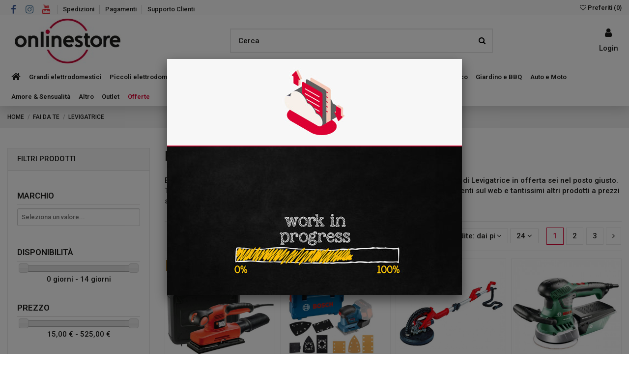

--- FILE ---
content_type: text/html; charset=utf-8
request_url: https://www.onlinestore.it/39-levigatrice
body_size: 58267
content:
<!doctype html>
<html lang="it">

<head>
    
        
  <meta charset="utf-8">


  <meta http-equiv="x-ua-compatible" content="ie=edge">



  


  
  



  <title>Levigatrice in offerta a prezzi scontati</title>
  
    
  
  
    
  
  <meta name="description" content="Scopri le nostre offerte di Levigatrice a prezzi scontati dei migliori brand. Acquista online le migliori marche di Fai Da Te su OnlineStore.it. Che stai aspettando?">
  <meta name="keywords" content="">
    
            
            
                                                                                        <link rel="canonical" href="https://www.onlinestore.it/39-levigatrice">
                                                            
                
                
            
                
                
                
            
                
                
                
            
                
                
                                                            <link rel="next" href="https://www.onlinestore.it/39-levigatrice?page=2">
                                    
                            

  
      

  
     <script type="application/ld+json">
 {
   "@context": "https://schema.org",
   "@type": "Organization",
   "name" : "onlinestore",
   "url" : "https://www.onlinestore.it/"
       ,"logo": {
       "@type": "ImageObject",
       "url":"https://www.onlinestore.it/img/logo-1692807270.jpg"
     }
    }
</script>

<script type="application/ld+json">
  {
    "@context": "https://schema.org",
    "@type": "WebPage",
    "isPartOf": {
      "@type": "WebSite",
      "url":  "https://www.onlinestore.it/",
      "name": "onlinestore"
    },
    "name": "Levigatrice in offerta a prezzi scontati",
    "url":  "https://www.onlinestore.it/39-levigatrice"
  }
</script>


  <script type="application/ld+json">
    {
      "@context": "https://schema.org",
      "@type": "BreadcrumbList",
      "itemListElement": [
                  {
            "@type": "ListItem",
            "position": 1,
            "name": "Home",
            "item": "https://www.onlinestore.it/"
          },              {
            "@type": "ListItem",
            "position": 2,
            "name": "FAI DA TE",
            "item": "https://www.onlinestore.it/32-fai-da-te-bricolage"
          },              {
            "@type": "ListItem",
            "position": 3,
            "name": "LEVIGATRICE",
            "item": "https://www.onlinestore.it/39-levigatrice"
          }          ]
    }
  </script>


  

  
    <script type="application/ld+json">
  {
    "@context": "https://schema.org",
    "@type": "ItemList",
    "itemListElement": [
            {
        "@type": "ListItem",
        "position": 1,
        "name": "Black Decker KA320EKA-QS - Levigatrice Orbitale 240W, 1/3 Foglio, Velocità 7.000/15.000 Giri/min (14.000/30.000 oscilaz/min) ",
        "url": "https://www.onlinestore.it/15753-black-decker-ka320eka-qs-levigatrice-orbitale-240w-5035048203378.html"
      },          {
        "@type": "ListItem",
        "position": 2,
        "name": "Bosch GSS 18V-10 - Levigatrice Orbitale 18V, 22.000 Oscillazioni/Min, Set di Accessori, L-Boxx, Senza Batteria e Caricabatt.",
        "url": "https://www.onlinestore.it/48366-bosch-gss-18v-10-levigatrice-portatile-3165140871662.html"
      },          {
        "@type": "ListItem",
        "position": 3,
        "name": "Einhell TC-DW 225 - Levigatrice per Muro, 600W",
        "url": "https://www.onlinestore.it/20785-einhell-tc-dw-225-levigatrice-per-muro-600w-4006825601671.html"
      },          {
        "@type": "ListItem",
        "position": 4,
        "name": "Bosch PEX 400 AE - Levigatrice Rotoorbitale, 26.000 oscillazioni/min, 350W, Codice 06033A4000",
        "url": "https://www.onlinestore.it/514-bosch-pex-400-ae-levigatrice-350w-3165140594431.html"
      },          {
        "@type": "ListItem",
        "position": 5,
        "name": "Einhell TE-RS 40 E - Levigatrice, 400W",
        "url": "https://www.onlinestore.it/20835-einhell-te-rs-40-e-levigatrice-400w-4006825590661.html"
      },          {
        "@type": "ListItem",
        "position": 6,
        "name": "Einhell 4462010 Levigatrice Roto Orbitale a Batteria TE-RS 18 Li - Solo ",
        "url": "https://www.onlinestore.it/35884-einhell-te-rs-18-li-solo-smerigliatrice-rotorbitale-a-batteria-not-online-4006825618341.html"
      },          {
        "@type": "ListItem",
        "position": 7,
        "name": "Black Decker KA401LA - Levigatrice Orbitale, 170 W, Velocità 14000 Giri/min (28.000 oscill./min), Aspirazione Integrata Polvere",
        "url": "https://www.onlinestore.it/433170-black-decker-ka401la-levigatrice-orbitale-nero-arancione-14000-giri-min-5035048658505.html"
      },          {
        "@type": "ListItem",
        "position": 8,
        "name": "Bosch Professional GSS 23 AE - Levigatrice Orbitale 190W, Piastra 92x182mm, 2 Carte Abravise, L-Boxx con Microfilter, 0601070701",
        "url": "https://www.onlinestore.it/357-bosch-gss-23-ae-levigatrice-190w-3165140369756.html"
      },          {
        "@type": "ListItem",
        "position": 9,
        "name": "Einhell TC-RS 38 E - Levigatrice, 380W",
        "url": "https://www.onlinestore.it/20836-einhell-tc-rs-38-e-levigatrice-380w-4006825603811.html"
      },          {
        "@type": "ListItem",
        "position": 10,
        "name": "Black Decker KA330EKA - Levigatrice Orbitale 270W, Duosand, 1/3 Foglio, Velocità 5.000/13.000 Giri/min (10.000/26.000",
        "url": "https://www.onlinestore.it/15665-black-decker-ka330eka-levigatrice-orbitale-210w-duosand-5035048408957.html"
      },          {
        "@type": "ListItem",
        "position": 11,
        "name": "Bosch PSS 200 AC - Levigatrice Orbitale, 125W, Superficie Levigatura 92x182 mm, 0603340100",
        "url": "https://www.onlinestore.it/304-bosch-pss-200-ac-levigatrice-200w-3165140337489.html"
      },          {
        "@type": "ListItem",
        "position": 12,
        "name": "Black Decker BDCROS18 - Levigatrice Rotorbitale, Batteria 18V Litio, 1.5 Ah, 12000 Giri/min (24000 oscil/min), Platorello 125 mm",
        "url": "https://www.onlinestore.it/309876-black-decker-bdcros18-levigatrice-portatile-levigatrice-orbitale-nero-arancione-12000-giri-min-5035048664414.html"
      },          {
        "@type": "ListItem",
        "position": 13,
        "name": "Bosch PSM 200 AES - Levigatrice, 200W",
        "url": "https://www.onlinestore.it/8650-bosch-psm-200-aes-levigatrice-200w-3165140717946.html"
      },          {
        "@type": "ListItem",
        "position": 14,
        "name": "Bosch GSS 160-1 A Multi - Levigatrice Orbitale 180W, Piastra Base + Delta, 3 Carte Abrasive, Piastra Forcarta, L-Boxx",
        "url": "https://www.onlinestore.it/18859-bosch-gss-160-1-a-multi-levigatrice-180w-3165140785983.html"
      },          {
        "@type": "ListItem",
        "position": 15,
        "name": "Stanley FME440K-QS - LEVIGATRICE ROTO-ORBITALE 480W - 125MM",
        "url": "https://www.onlinestore.it/309376-stanley-fme440k-levigatrice-a-disco-nero-giallo-12000-giri-min-480-w-5035048458174.html"
      },          {
        "@type": "ListItem",
        "position": 16,
        "name": "Black Decker BEW220-QS - Levigatrice Orbitale, 1/3 Foglio, 150 W, 15.000 Giri/min (30.000 oscilaz/Min), Impugnatura Gommata,",
        "url": "https://www.onlinestore.it/309877-black-decker-bew220-levigatrice-orbitale-nero-arancione-14000-giri-min-5035048704264.html"
      },          {
        "@type": "ListItem",
        "position": 17,
        "name": "Einhell 4460725 Levigatrice orbitale a batteria TC-OS 18/187 Li - Solo",
        "url": "https://www.onlinestore.it/280433-einhell-4460725-levigatrice-orbitale-a-batteria-tc-os-18-187-li-solo-4006825642735.html"
      },          {
        "@type": "ListItem",
        "position": 18,
        "name": "Einhell 4460720 Levigatrice orbitale a batteria TE-OS 18/230 Li - Solo",
        "url": "https://www.onlinestore.it/280430-einhell-4460720-levigatrice-orbitale-a-batteria-te-os-18-230-li-solo-4006825642728.html"
      },          {
        "@type": "ListItem",
        "position": 19,
        "name": "Einhell 4460708 Levigatrice orbitale a batteria TE-OS 18/150 Li Solo",
        "url": "https://www.onlinestore.it/280427-einhell-4460708-levigatrice-orbitale-a-batteria-te-os-18-150-li-solo-4006825651218.html"
      },          {
        "@type": "ListItem",
        "position": 20,
        "name": "Bosch Professional GEX 12V-125 - Levigatrice Rotorbitale a Batteria, Ø Platorello 125mm, L-Boxx, Senza Batteria e",
        "url": "https://www.onlinestore.it/575837-bosch-professional-0601372100-levigatrice-rotoorbitale-a-batteria-gex-12v-125-4059952539461.html"
      },          {
        "@type": "ListItem",
        "position": 21,
        "name": "Black &amp; Decker KA86 levigatrice portatile 720 W",
        "url": "https://www.onlinestore.it/310010-black-decker-ka86-levigatrice-portatile-720-w-0885911032155.html"
      },          {
        "@type": "ListItem",
        "position": 22,
        "name": "Bosch GBS 75 AE - Levigatrice a Nastro 750W, Nastro 75x533cm, Velocità Nastro 200-330 m/min",
        "url": "https://www.onlinestore.it/651988-bosch-gbs-75-ae-levigatrice-a-nastro-750w-nastro-75x533cm-velocita-nastro-200-330-m-min-3165140323130.html"
      },          {
        "@type": "ListItem",
        "position": 23,
        "name": "Bosch PSM 100 A Levigatrice multiuso 26000 OPM Nero, Verde, Rosso",
        "url": "https://www.onlinestore.it/662581-bosch-psm-100-a-levigatrice-multiuso-26000-opm-nero-verde-rosso-3165140718004.html"
      },          {
        "@type": "ListItem",
        "position": 24,
        "name": "Levigatrice p.160W PSM160A+Ac.060337700J",
        "url": "https://www.onlinestore.it/668273-levigatrice-p160w-psm160aac060337700j-4053423217322.html"
      }        ]
  }
</script>


  
    
                
                            
        <link rel="next" href="https://www.onlinestore.it/39-levigatrice?page=2">  



    <meta property="og:title" content="Levigatrice in offerta a prezzi scontati"/>
    <meta property="og:url" content="https://www.onlinestore.it/39-levigatrice"/>
    <meta property="og:site_name" content="onlinestore"/>
    <meta property="og:description" content="Scopri le nostre offerte di Levigatrice a prezzi scontati dei migliori brand. Acquista online le migliori marche di Fai Da Te su OnlineStore.it. Che stai aspettando?">
    <meta property="og:type" content="website">


          <meta property="og:image" content="https://www.onlinestore.it/img/logo-1692807270.jpg" />
    





      <meta name="viewport" content="initial-scale=1,user-scalable=no,maximum-scale=1,width=device-width">
  




  <link rel="icon" type="image/vnd.microsoft.icon" href="https://www.onlinestore.it/img/favicon.ico?1692807270">
  <link rel="shortcut icon" type="image/x-icon" href="https://www.onlinestore.it/img/favicon.ico?1692807270">
    




    <link rel="stylesheet" href="https://www.onlinestore.it/themes/onlinestoreit/assets/cache/theme-1d8ec849.css" type="text/css" media="all">




<link rel="preload" as="font"
      href="https://www.onlinestore.it/themes/warehouse/assets/css/font-awesome/fonts/fontawesome-webfont.woff?v=4.7.0"
      type="font/woff" crossorigin="anonymous">
<link rel="preload" as="font"
      href="https://www.onlinestore.it/themes/warehouse/assets/css/font-awesome/fonts/fontawesome-webfont.woff2?v=4.7.0"
      type="font/woff2" crossorigin="anonymous">


<link  rel="preload stylesheet"  as="style" href="https://www.onlinestore.it/themes/warehouse/assets/css/font-awesome/css/font-awesome-preload.css"
       type="text/css" crossorigin="anonymous">





  

  <script>
        var ASSearchUrl = "https:\/\/www.onlinestore.it\/module\/pm_advancedsearch4\/advancedsearch4";
        var as4_orderBySalesAsc = "Sales: Lower first";
        var as4_orderBySalesDesc = "Sales: Highest first";
        var elementorFrontendConfig = {"isEditMode":"","stretchedSectionContainer":"","instagramToken":"","is_rtl":false,"ajax_csfr_token_url":"https:\/\/www.onlinestore.it\/module\/iqitelementor\/Actions?process=handleCsfrToken&ajax=1"};
        var hiAcceptedCookies = {"1":false,"2":false};
        var hiCookieGoogleConsentSettings = {"consentMode":false,"adStorageDefaultValue":"denied","analyticsStorageDefaultValue":"denied","adStorageCookieType":0,"analyticsStorageCookieType":0,"adsDataRedaction":false,"urlPassthrough":false,"cookiesAccepted":0};
        var iqitTheme = {"rm_sticky":"0","rm_breakpoint":0,"op_preloader":"0","cart_style":"side","cart_confirmation":"modal","h_layout":"2","f_fixed":"","f_layout":"2","h_absolute":"0","h_sticky":"header","hw_width":"inherit","mm_content":"panel","hm_submenu_width":"default","h_search_type":"full","pl_lazyload":true,"pl_infinity":false,"pl_rollover":true,"pl_crsl_autoplay":false,"pl_slider_ld":4,"pl_slider_d":4,"pl_slider_t":2,"pl_slider_p":2,"pp_thumbs":"leftd","pp_zoom":"modalzoom","pp_image_layout":"carousel","pp_tabs":"tabha","pl_grid_qty":false};
        var iqitcompare = {"nbProducts":0};
        var iqitcountdown_days = "d.";
        var iqitextendedproduct = {"speed":"70","hook":"modal"};
        var iqitfdc_from = 0;
        var iqitmegamenu = {"sticky":"false","containerSelector":"#wrapper > .container"};
        var iqitreviews = [];
        var iqitwishlist = {"nbProducts":0};
        var prestashop = {"cart":{"products":[],"totals":{"total":{"type":"total","label":"Totale","amount":0,"value":"0,00\u00a0\u20ac"},"total_including_tax":{"type":"total","label":"Totale (tasse incl.)","amount":0,"value":"0,00\u00a0\u20ac"},"total_excluding_tax":{"type":"total","label":"Totale (tasse escl.)","amount":0,"value":"0,00\u00a0\u20ac"}},"subtotals":{"products":{"type":"products","label":"Totale parziale","amount":0,"value":"0,00\u00a0\u20ac"},"discounts":null,"shipping":{"type":"shipping","label":"Spedizione","amount":0,"value":""},"tax":null},"products_count":0,"summary_string":"0 articoli","vouchers":{"allowed":0,"added":[]},"discounts":[],"minimalPurchase":0,"minimalPurchaseRequired":""},"currency":{"id":1,"name":"Euro","iso_code":"EUR","iso_code_num":"978","sign":"\u20ac"},"customer":{"lastname":null,"firstname":null,"email":null,"birthday":null,"newsletter":null,"newsletter_date_add":null,"optin":null,"website":null,"company":null,"siret":null,"ape":null,"is_logged":false,"gender":{"type":null,"name":null},"addresses":[]},"country":{"id_zone":1,"id_currency":0,"call_prefix":39,"iso_code":"IT","active":"1","contains_states":"1","need_identification_number":"0","need_zip_code":"1","zip_code_format":"NNNNN","display_tax_label":"1","name":"Italia","id":10},"language":{"name":"Italiano (Italian)","iso_code":"it","locale":"it-IT","language_code":"it","active":"1","is_rtl":"0","date_format_lite":"d\/m\/Y","date_format_full":"d\/m\/Y H:i:s","id":1},"page":{"title":"","canonical":"https:\/\/www.onlinestore.it\/39-levigatrice","meta":{"title":"Levigatrice in offerta a prezzi scontati","description":"Scopri le nostre offerte di Levigatrice a prezzi scontati dei migliori brand. Acquista online le migliori marche di Fai Da Te su OnlineStore.it. Che stai aspettando?","keywords":"","robots":"index"},"page_name":"category","body_classes":{"lang-it":true,"lang-rtl":false,"country-IT":true,"currency-EUR":true,"layout-left-column":true,"page-category":true,"tax-display-enabled":true,"page-customer-account":false,"category-id-39":true,"category-LEVIGATRICE":true,"category-id-parent-32":true,"category-depth-level-3":true},"admin_notifications":[],"password-policy":{"feedbacks":{"0":"Molto debole","1":"Debole","2":"Media","3":"Forte","4":"Molto forte","Straight rows of keys are easy to guess":"I tasti consecutivi sono facili da indovinare","Short keyboard patterns are easy to guess":"Gli schemi brevi sulla tastiera sono facili da indovinare","Use a longer keyboard pattern with more turns":"Utilizza uno schema pi\u00f9 lungo sulla tastiera con pi\u00f9 variazioni","Repeats like \"aaa\" are easy to guess":"Le ripetizioni come \u201caaa\u201d sono facili da indovinare","Repeats like \"abcabcabc\" are only slightly harder to guess than \"abc\"":"Le ripetizioni come \u201cabcabcabc\u201d sono solo leggermente pi\u00f9 difficili da indovinare rispetto ad \u201cabc\u201d","Sequences like abc or 6543 are easy to guess":"Le sequenze come \"abc\" o 6543 sono facili da indovinare","Recent years are easy to guess":"Gli anni recenti sono facili da indovinare","Dates are often easy to guess":"Le date sono spesso facili da indovinare","This is a top-10 common password":"Questa \u00e8 una delle 10 password pi\u00f9 comuni","This is a top-100 common password":"Questa \u00e8 una delle 100 password pi\u00f9 comuni","This is a very common password":"Questa password \u00e8 molto comune","This is similar to a commonly used password":"Questa password \u00e8 simile a un\u2019altra comunemente utilizzata","A word by itself is easy to guess":"Una parola di per s\u00e9 \u00e8 facile da indovinare","Names and surnames by themselves are easy to guess":"Nomi e cognomi sono di per s\u00e9 facili da indovinare","Common names and surnames are easy to guess":"Nomi e cognomi comuni sono facili da indovinare","Use a few words, avoid common phrases":"Utilizza diverse parole, evita le frasi comuni","No need for symbols, digits, or uppercase letters":"Nessun bisogno di simboli, cifre o lettere maiuscole","Avoid repeated words and characters":"Evita parole e caratteri ripetuti","Avoid sequences":"Evita le sequenze","Avoid recent years":"Evita gli anni recenti","Avoid years that are associated with you":"Evita gli anni associati a te","Avoid dates and years that are associated with you":"Evita date e anni associati a te","Capitalization doesn't help very much":"Le maiuscole non sono molto efficaci","All-uppercase is almost as easy to guess as all-lowercase":"Tutto maiuscolo \u00e8 quasi altrettanto facile da indovinare di tutto minuscolo","Reversed words aren't much harder to guess":"Le parole al contrario non sono molto pi\u00f9 difficili da indovinare","Predictable substitutions like '@' instead of 'a' don't help very much":"Sostituzioni prevedibili come \"@\" invece di \"a\" non sono molto efficaci","Add another word or two. Uncommon words are better.":"Aggiungi una o due parole in pi\u00f9. Le parole insolite sono pi\u00f9 sicure."}}},"shop":{"name":"onlinestore","logo":"https:\/\/www.onlinestore.it\/img\/logo-1692807270.jpg","stores_icon":"https:\/\/www.onlinestore.it\/img\/logo_stores.png","favicon":"https:\/\/www.onlinestore.it\/img\/favicon.ico"},"core_js_public_path":"\/themes\/","urls":{"base_url":"https:\/\/www.onlinestore.it\/","current_url":"https:\/\/www.onlinestore.it\/39-levigatrice","shop_domain_url":"https:\/\/www.onlinestore.it","img_ps_url":"https:\/\/www.onlinestore.it\/img\/","img_cat_url":"https:\/\/www.onlinestore.it\/img\/c\/","img_lang_url":"https:\/\/www.onlinestore.it\/img\/l\/","img_prod_url":"https:\/\/www.onlinestore.it\/img\/p\/","img_manu_url":"https:\/\/www.onlinestore.it\/img\/m\/","img_sup_url":"https:\/\/www.onlinestore.it\/img\/su\/","img_ship_url":"https:\/\/www.onlinestore.it\/img\/s\/","img_store_url":"https:\/\/www.onlinestore.it\/img\/st\/","img_col_url":"https:\/\/www.onlinestore.it\/img\/co\/","img_url":"https:\/\/www.onlinestore.it\/themes\/warehouse\/assets\/img\/","css_url":"https:\/\/www.onlinestore.it\/themes\/warehouse\/assets\/css\/","js_url":"https:\/\/www.onlinestore.it\/themes\/warehouse\/assets\/js\/","pic_url":"https:\/\/www.onlinestore.it\/upload\/","theme_assets":"https:\/\/www.onlinestore.it\/themes\/warehouse\/assets\/","theme_dir":"https:\/\/www.onlinestore.it\/var\/www\/vhosts\/onlinestore.it\/httpdocs\/themes\/onlinestoreit\/","child_theme_assets":"https:\/\/www.onlinestore.it\/themes\/onlinestoreit\/assets\/","child_img_url":"https:\/\/www.onlinestore.it\/themes\/onlinestoreit\/assets\/img\/","child_css_url":"https:\/\/www.onlinestore.it\/themes\/onlinestoreit\/assets\/css\/","child_js_url":"https:\/\/www.onlinestore.it\/themes\/onlinestoreit\/assets\/js\/","pages":{"address":"https:\/\/www.onlinestore.it\/indirizzo","addresses":"https:\/\/www.onlinestore.it\/indirizzi","authentication":"https:\/\/www.onlinestore.it\/login","manufacturer":"https:\/\/www.onlinestore.it\/marche","cart":"https:\/\/www.onlinestore.it\/carrello","category":"https:\/\/www.onlinestore.it\/index.php?controller=category","cms":"https:\/\/www.onlinestore.it\/index.php?controller=cms","contact":"https:\/\/www.onlinestore.it\/contattaci","discount":"https:\/\/www.onlinestore.it\/buoni-sconto","guest_tracking":"https:\/\/www.onlinestore.it\/tracciatura-ospite","history":"https:\/\/www.onlinestore.it\/cronologia-ordini","identity":"https:\/\/www.onlinestore.it\/dati-personali","index":"https:\/\/www.onlinestore.it\/","my_account":"https:\/\/www.onlinestore.it\/account","order_confirmation":"https:\/\/www.onlinestore.it\/conferma-ordine","order_detail":"https:\/\/www.onlinestore.it\/index.php?controller=order-detail","order_follow":"https:\/\/www.onlinestore.it\/segui-ordine","order":"https:\/\/www.onlinestore.it\/ordine","order_return":"https:\/\/www.onlinestore.it\/index.php?controller=order-return","order_slip":"https:\/\/www.onlinestore.it\/buono-ordine","pagenotfound":"https:\/\/www.onlinestore.it\/pagina-non-trovata","password":"https:\/\/www.onlinestore.it\/recupero-password","pdf_invoice":"https:\/\/www.onlinestore.it\/index.php?controller=pdf-invoice","pdf_order_return":"https:\/\/www.onlinestore.it\/index.php?controller=pdf-order-return","pdf_order_slip":"https:\/\/www.onlinestore.it\/index.php?controller=pdf-order-slip","prices_drop":"https:\/\/www.onlinestore.it\/offerte","product":"https:\/\/www.onlinestore.it\/index.php?controller=product","registration":"https:\/\/www.onlinestore.it\/registrazione","search":"https:\/\/www.onlinestore.it\/ricerca","sitemap":"https:\/\/www.onlinestore.it\/mappa-del-sito","stores":"https:\/\/www.onlinestore.it\/negozi","supplier":"https:\/\/www.onlinestore.it\/fornitori","new_products":"https:\/\/www.onlinestore.it\/nuovi-prodotti","brands":"https:\/\/www.onlinestore.it\/marche","register":"https:\/\/www.onlinestore.it\/registrazione","order_login":"https:\/\/www.onlinestore.it\/ordine?login=1"},"alternative_langs":[],"actions":{"logout":"https:\/\/www.onlinestore.it\/?mylogout="},"no_picture_image":{"bySize":{"small_default":{"url":"https:\/\/www.onlinestore.it\/img\/p\/it-default-small_default.jpg","width":98,"height":127},"cart_default":{"url":"https:\/\/www.onlinestore.it\/img\/p\/it-default-cart_default.jpg","width":125,"height":162},"home_default":{"url":"https:\/\/www.onlinestore.it\/img\/p\/it-default-home_default.jpg","width":236,"height":305},"large_default":{"url":"https:\/\/www.onlinestore.it\/img\/p\/it-default-large_default.jpg","width":381,"height":492},"medium_default":{"url":"https:\/\/www.onlinestore.it\/img\/p\/it-default-medium_default.jpg","width":452,"height":584},"thickbox_default":{"url":"https:\/\/www.onlinestore.it\/img\/p\/it-default-thickbox_default.jpg","width":1100,"height":1422}},"small":{"url":"https:\/\/www.onlinestore.it\/img\/p\/it-default-small_default.jpg","width":98,"height":127},"medium":{"url":"https:\/\/www.onlinestore.it\/img\/p\/it-default-large_default.jpg","width":381,"height":492},"large":{"url":"https:\/\/www.onlinestore.it\/img\/p\/it-default-thickbox_default.jpg","width":1100,"height":1422},"legend":""}},"configuration":{"display_taxes_label":true,"display_prices_tax_incl":true,"is_catalog":true,"show_prices":true,"opt_in":{"partner":false},"quantity_discount":{"type":"price","label":"Prezzo unitario"},"voucher_enabled":0,"return_enabled":0},"field_required":[],"breadcrumb":{"links":[{"title":"Home","url":"https:\/\/www.onlinestore.it\/"},{"title":"FAI DA TE","url":"https:\/\/www.onlinestore.it\/32-fai-da-te-bricolage"},{"title":"LEVIGATRICE","url":"https:\/\/www.onlinestore.it\/39-levigatrice"}],"count":3},"link":{"protocol_link":"https:\/\/","protocol_content":"https:\/\/"},"time":1762656326,"static_token":"137a9dd32cc394a009253660248e8ee4","token":"e3c4a9cc2615bfb3fe6be6806825d445","debug":false};
        var psemailsubscription_subscription = "https:\/\/www.onlinestore.it\/module\/ps_emailsubscription\/subscription";
      </script>



  
                            <script type="text/javascript" style="display: none">
	//Common vars
    var apc_link = "https://www.onlinestore.it/module/advancedpopupcreator/popup";
    var apc_token = "137a9dd32cc394a009253660248e8ee4";
    var apc_product = "0";
    var apc_category = "39";
    var apc_supplier = "0";
    var apc_manufacturer = "0";
    var apc_cms = "";
    var apc_controller = "category";
    var apc_exit_popups = 0;
</script>



    
    
    </head>

<body id="category" class="lang-it country-it currency-eur layout-left-column page-category tax-display-enabled category-id-39 category-levigatrice category-id-parent-32 category-depth-level-3 body-desktop-header-style-w-2">


    




    


<main id="main-page-content"  >
    
            

    <header id="header" class="desktop-header-style-w-2">
        
            
  <div class="header-banner">
    
  </div>




            <nav class="header-nav">
        <div class="container">
    
        <div class="row justify-content-between">
            <div class="col col-auto col-md left-nav">
                 <div class="d-inline-block"> 

<ul class="social-links _topbar" itemscope itemtype="https://schema.org/Organization" itemid="#store-organization">
    <li class="facebook"><a itemprop="sameAs" href="https://www.facebook.com/onlinestore.it/" target="_blank" rel="noreferrer noopener"><i class="fa fa-facebook fa-fw" aria-hidden="true"></i></a></li>    <li class="instagram"><a itemprop="sameAs" href="https://www.instagram.com/onlinestore_it/" target="_blank" rel="noreferrer noopener"><i class="fa fa-instagram fa-fw" aria-hidden="true"></i></a></li>      <li class="youtube"><a href="https://www.youtube.com/channel/UCq4U33_Qfb7g7OXqaAAcuVw?view_as=subscriber" target="_blank" rel="noreferrer noopener"><i class="fa fa-youtube fa-fw" aria-hidden="true"></i></a></li>      </ul>

 </div>                             <div class="block-iqitlinksmanager block-iqitlinksmanager-2 block-links-inline d-inline-block">
            <ul>
                                                            <li>
                            <a
                                    href="https://www.onlinestore.it/content/6-spedizioni"
                                    title="Scopri i servizi di spedizione di Onlinestore. Consegna affidabile e sicura. Scegli la spedizione che fa per te.  Hai più possibilità, a seconda del prodotto che acquisti."                                                                >
                                Spedizioni
                            </a>
                        </li>
                                                                                <li>
                            <a
                                    href="https://www.onlinestore.it/content/5-pagamenti"
                                    title="Acquistare in maniera semplice e sicura. Scegli il metodo di pagamento che fa per te per i tuoi acquisti su Onlinestore.it!"                                                                >
                                Pagamenti
                            </a>
                        </li>
                                                                                <li>
                            <a
                                    href="https://onlinestore.it/contattaci"
                                                                        target="_blank" rel="noreferrer noopener"                            >
                                Supporto Clienti
                            </a>
                        </li>
                                                </ul>
        </div>
    
            </div>
            <div class="col col-auto center-nav text-center">
                
             </div>
            <div class="col col-auto col-md right-nav text-right d-flex justify-content-end align-items-center">
                <div class="d-inline-block">
    <a href="//www.onlinestore.it/module/iqitwishlist/view">
        <i class="fa fa-heart-o" aria-hidden="true"></i><span> Preferiti (<span
                id="iqitwishlist-nb"></span>)</span>
    </a>
</div>

             </div>
        </div>

                        </div>
            </nav>
        



<div id="desktop-header" class="desktop-header-style-2">
    
            
<div class="header-top">
    <div id="desktop-header-container" class="container">
        <div class="row align-items-center">
                            <div class="col col-auto col-header-left">
                    <div id="desktop_logo">
                        
  <a href="https://www.onlinestore.it/">
    <img class="logo img-fluid"
         src="https://www.onlinestore.it/img/logo-1692807270.jpg"
                  alt="onlinestore"
         width="245"
         height="91"
    >
  </a>

                    </div>
                    
                </div>
                <div class="col col-header-center">
                                        <!-- Block search module TOP -->

<!-- Block search module TOP -->
<div id="search_widget" class="search-widget" data-search-controller-url="https://www.onlinestore.it/module/iqitsearch/searchiqit">
    <form method="get" action="https://www.onlinestore.it/module/iqitsearch/searchiqit">
        <div class="input-group">
            <input type="text" name="s" value="" data-all-text="Tutti i risultati"
                   data-blog-text="Blog post"
                   data-product-text="Prodotto"
                   data-brands-text="Marca"
                   autocomplete="off" autocorrect="off" autocapitalize="off" spellcheck="false"
                   placeholder="Cerca" class="form-control form-search-control" />
            <button type="submit" class="search-btn">
                <i class="fa fa-search"></i>
            </button>
        </div>
    </form>
</div>
<!-- /Block search module TOP -->

<!-- /Block search module TOP -->


                    
                </div>
                        <div class="col col-auto col-header-right">
                <div class="row no-gutters justify-content-end">

                    
                                            <div id="header-user-btn" class="col col-auto header-btn-w header-user-btn-w">
            <a href="https://www.onlinestore.it/login?back=https%3A%2F%2Fwww.onlinestore.it%2F39-levigatrice"
           title="Accedi al tuo account cliente"
           rel="nofollow" class="header-btn header-user-btn">
            <i class="fa fa-user fa-fw icon" aria-hidden="true"></i>
            <span class="title">Login</span>
        </a>
    </div>









                                        

                    

                                    </div>
                
            </div>
            <div class="col-12">
                <div class="row">
                    
                </div>
            </div>
        </div>
    </div>
</div>
<div class="container iqit-megamenu-container"><div id="iqitmegamenu-wrapper" class="iqitmegamenu-wrapper iqitmegamenu-all">
	<div class="container container-iqitmegamenu">
		<div id="iqitmegamenu-horizontal" class="iqitmegamenu  clearfix" role="navigation">

						
			<nav id="cbp-hrmenu" class="cbp-hrmenu cbp-horizontal cbp-hrsub-narrow">
				<ul>
											<li id="cbp-hrmenu-tab-1"
							class="cbp-hrmenu-tab cbp-hrmenu-tab-1 cbp-onlyicon ">
							<a href="https://www.onlinestore.it/" class="nav-link" 
										>
										

										<span class="cbp-tab-title"> <i
												class="icon fa fa-home cbp-mainlink-icon"></i>
											</span>
																			</a>
																</li>
												<li id="cbp-hrmenu-tab-14"
							class="cbp-hrmenu-tab cbp-hrmenu-tab-14  cbp-has-submeu">
							<a href="https://www.onlinestore.it/57-grandi-elettrodomestici" class="nav-link" 
										>
										

										<span class="cbp-tab-title">
											Grandi elettrodomestici											<i class="fa fa-angle-down cbp-submenu-aindicator"></i></span>
																			</a>
																			<div class="cbp-hrsub col-12">
											<div class="cbp-hrsub-inner">
												<div class="container iqitmegamenu-submenu-container">
													
																																													




<div class="row menu_row menu-element  first_rows menu-element-id-1">
                

                                                




    <div class="col-3 cbp-menu-column cbp-menu-element menu-element-id-2 ">
        <div class="cbp-menu-column-inner">
                        
                                                            <span class="cbp-column-title nav-link transition-300">Cucina </span>
                                    
                
                                             <ul>
<li><a href="/138-lavastoviglie">Lavastoviglie</a></li>
<li><a href="/91-forni">Forni</a></li>
<li><a href="/72-piani-cottura">Piani cottura</a></li>
<li><a href="/92-cucine">Cucine</a></li>
<li><a href="/125-cappe">Cappe</a></li>
<li><a href="/419-microonde">Microonde</a></li>
<li><a href="/94-lavelli">Lavelli</a></li>
<li><a href="/126-miscelatori">Miscelatori</a></li>
<li><a href="/57-grandi-elettrodomestici">Altro &gt;</a></li>
</ul>
                    
                
            

            
            </div>    </div>
                                    




    <div class="col-3 cbp-menu-column cbp-menu-element menu-element-id-13 ">
        <div class="cbp-menu-column-inner">
                        
                                                            <span class="cbp-column-title nav-link transition-300">Conservazione </span>
                                    
                
                                             <ul>
<li><a href="/67-frigoriferi">Frigoriferi</a></li>
<li><a href="/58-congelatore">Congelatori</a></li>
<li><a href="/129-cantinette">Cantinette</a></li>
<li><a href="/57-grandi-elettrodomestici">Altro &gt;</a></li>
</ul>
<div id="gtx-trans" style="position: absolute; left: 36px; top: 72px;">
<div class="gtx-trans-icon"></div>
</div>
                    
                
            

                                                




<div class="row menu_row menu-element  menu-element-id-35">
                

                                                




    <div class="col-12 cbp-menu-column cbp-menu-element menu-element-id-36 ">
        <div class="cbp-menu-column-inner">
                        
                
                
                                            <a href="/content/292-servizi-specializzati-per-grandi-elettrodomestici">                        <img src="/img/cms/Menu/MenuBanner_305x67_installazione.jpg" loading="lazy" class="img-fluid cbp-banner-image"
                                                               width="305" height="67"  />
                        </a>                    
                
            

            
            </div>    </div>
                            
                </div>
                            
            </div>    </div>
                                    




    <div class="col-3 cbp-menu-column cbp-menu-element menu-element-id-28 ">
        <div class="cbp-menu-column-inner">
                        
                                                            <span class="cbp-column-title nav-link transition-300">Lavaggio </span>
                                    
                
                                             <ul>
<li><a href="/137-asciugatrici">Asciugatrici</a></li>
<li><a href="/148-lavatrici">Lavatrici</a></li>
<li><a href="/369-colonne-bucato">Colonne bucato</a></li>
<li><a href="/57-grandi-elettrodomestici">Altro &gt;</a></li>
</ul>
<div id="gtx-trans" style="position: absolute; left: 39px; top: 72px;">
<div class="gtx-trans-icon"></div>
</div>
                    
                
            

                                                




<div class="row menu_row menu-element  menu-element-id-37">
                

                                                




    <div class="col-12 cbp-menu-column cbp-menu-element menu-element-id-38 ">
        <div class="cbp-menu-column-inner">
                        
                
                
                                            <a href="/144-lavasciuga">                        <img src="/img/cms/Menu/MenuBanner_640x70_LAVASCIUGA.jpg" loading="lazy" class="img-fluid cbp-banner-image"
                                                               width="305" height="67"  />
                        </a>                    
                
            

            
            </div>    </div>
                            
                </div>
                            
            </div>    </div>
                                    




    <div class="col-3 cbp-menu-column cbp-menu-element menu-element-id-14 ">
        <div class="cbp-menu-column-inner">
                        
                                                            <a href="/64-climatizzazione/s-6/in_stock-si"
                           class="cbp-column-title nav-link">Climatizzazione </a>
                                    
                
                                             <ul>
<li><a href="/64-climatizzazione">Climatizzatori</a></li>
<li><a href="/65-deumidificatori">Deumidificatori</a></li>
<li><a href="/274-ventilatori">Ventilatori</a></li>
</ul>
                    
                
            

            
            </div>    </div>
                            
                </div>
																													
																									</div>
											</div>
										</div>
																</li>
												<li id="cbp-hrmenu-tab-2"
							class="cbp-hrmenu-tab cbp-hrmenu-tab-2  cbp-has-submeu">
							<a href="https://www.onlinestore.it/59-piccoli-elettrodomestici" class="nav-link" 
										>
										

										<span class="cbp-tab-title">
											Piccoli elettrodomestici											<i class="fa fa-angle-down cbp-submenu-aindicator"></i></span>
																			</a>
																			<div class="cbp-hrsub col-12">
											<div class="cbp-hrsub-inner">
												<div class="container iqitmegamenu-submenu-container">
													
																																													




<div class="row menu_row menu-element  first_rows menu-element-id-1">
                

                                                




    <div class="col-3 cbp-menu-column cbp-menu-element menu-element-id-2 ">
        <div class="cbp-menu-column-inner">
                        
                                                            <span class="cbp-column-title nav-link transition-300">COTTURA </span>
                                    
                
                                             <ul>
<li><a href="/355-slow-cooker">Slow Cooker</a></li>
<li><a href="/183-barbecue-elettrici">Barbecue elettrici</a></li>
<li><a href="/69-macchine-da-caffe">Macchine da caffè</a></li>
<li><a href="/116-friggitrici">Friggitrici</a></li>
<li><a href="/59-piccoli-elettrodomestici">Altro &gt;</a></li>
</ul>
                    
                
            

                                                




<div class="row menu_row menu-element  menu-element-id-23">
                

                                                




    <div class="col-12 cbp-menu-column cbp-menu-element menu-element-id-24 ">
        <div class="cbp-menu-column-inner">
                        
                
                
                                            <a href="/306-macchine-per-il-pane">                        <img src="/img/cms/Menu/MenuBanner_283x140_pane.jpg" loading="lazy" class="img-fluid cbp-banner-image"
                                                               width="283" height="140"  />
                        </a>                    
                
            

            
            </div>    </div>
                            
                </div>
                            
            </div>    </div>
                                    




    <div class="col-3 cbp-menu-column cbp-menu-element menu-element-id-3 ">
        <div class="cbp-menu-column-inner">
                        
                                                            <span class="cbp-column-title nav-link transition-300">PREPARAZIONE CIBI </span>
                                    
                
                                             <ul>
<li><a href="/128-robot-da-cucina-e-impastatrici">Robot da cucina e planetarie</a></li>
<li><a href="/68-frullatori">Frullatori</a></li>
<li><a href="/221-spremiagrumi">Spremiagrumi</a></li>
<li><a href="/155-macchine-per-la-pasta">Macchine per la pasta</a></li>
<li><a href="/257-estrattore">Estrattori</a></li>
<li><a href="/59-piccoli-elettrodomestici">Altro &gt;</a></li>
</ul>
                    
                
            

                                                




<div class="row menu_row menu-element  menu-element-id-19">
                

                                                




    <div class="col-12 cbp-menu-column cbp-menu-element menu-element-id-16 ">
        <div class="cbp-menu-column-inner">
                        
                                                            <span class="cbp-column-title nav-link transition-300">CASALINGHI </span>
                                    
                
                                             <ul>
<li><a href="/200-pentolame">Batterie e set pentole</a></li>
<li><a href="/213-piatti">Piatti</a></li>
<li><a href="/79-casalinghi">Altro &gt;</a></li>
</ul>
<div id="gtx-trans" style="position: absolute; left: 36px; top: 46px;">
<div class="gtx-trans-icon"></div>
</div>
                    
                
            

            
            </div>    </div>
                            
                </div>
                            
            </div>    </div>
                                    




    <div class="col-3 cbp-menu-column cbp-menu-element menu-element-id-13 ">
        <div class="cbp-menu-column-inner">
                        
                                                            <span class="cbp-column-title nav-link transition-300">PULIZIA E CURA DELLA CASA </span>
                                    
                
                                             <ul>
<li><a href="/71-aspirapolvere">Aspirapolvere</a></li>
<li><a href="/265-robot-aspirapolvere">Robot Aspirapolvere</a></li>
<li><a href="/244-scope-elettriche">Scope elettriche</a></li>
<li><a href="/252-lavavetri">Lavavetri</a></li>
<li><a href="/154-pulitori-a-vapore">Pulitori a vapore</a></li>
<li><a href="/59-piccoli-elettrodomestici">Altro &gt;</a></li>
</ul>
                    
                
            

                                                




<div class="row menu_row menu-element  menu-element-id-17">
                

                                                




    <div class="col-12 cbp-menu-column cbp-menu-element menu-element-id-18 ">
        <div class="cbp-menu-column-inner">
                        
                                                            <span class="cbp-column-title nav-link transition-300">STIRO </span>
                                    
                
                                             <ul>
<li><a href="/75-ferro-da-stiro">Ferri da stiro</a></li>
<li><a href="/76-assi-da-stiro">Assi da stiro</a></li>
</ul>
<div id="gtx-trans" style="position: absolute; left: 38px; top: 4px;">
<div class="gtx-trans-icon"></div>
</div>
                    
                
            

            
            </div>    </div>
                            
                </div>
                            
            </div>    </div>
                                    




    <div class="col-3 cbp-menu-column cbp-menu-element menu-element-id-20 ">
        <div class="cbp-menu-column-inner">
                        
                
                
                                            <a href="/content/142-shop-in-shop-kitchenaid">                        <img src="/img/cms/Menu/MenuBanner_283x140_KITCHENAID_sis.jpg" loading="lazy" class="img-fluid cbp-banner-image"
                                                               width="283" height="140"  />
                        </a>                    
                
            

                                                




<div class="row menu_row menu-element  menu-element-id-21">
                

                                                




    <div class="col-12 cbp-menu-column cbp-menu-element menu-element-id-22 ">
        <div class="cbp-menu-column-inner">
                        
                
                
                                            <a href="/s/174/rowenta-ferro-da-stiro">                        <img src="/img/cms/Menu/MenuBanner_283x140_STIRO.jpg" loading="lazy" class="img-fluid cbp-banner-image"
                                                               width="283" height="140"  />
                        </a>                    
                
            

            
            </div>    </div>
                            
                </div>
                            
            </div>    </div>
                            
                </div>
																													
																									</div>
											</div>
										</div>
																</li>
												<li id="cbp-hrmenu-tab-46"
							class="cbp-hrmenu-tab cbp-hrmenu-tab-46  cbp-has-submeu">
							<a href="https://www.onlinestore.it/110-riscaldamento" class="nav-link" 
										>
										

										<span class="cbp-tab-title">
											Riscaldamento											<i class="fa fa-angle-down cbp-submenu-aindicator"></i></span>
																			</a>
																			<div class="cbp-hrsub col-12">
											<div class="cbp-hrsub-inner">
												<div class="container iqitmegamenu-submenu-container">
													
																																													




<div class="row menu_row menu-element  first_rows menu-element-id-1">
                

                                                




    <div class="col-3 cbp-menu-column cbp-menu-element menu-element-id-3 ">
        <div class="cbp-menu-column-inner">
                        
                                                            <span class="cbp-column-title nav-link transition-300">Stufe </span>
                                    
                
                                             <ul>
<li><a href="/841-stufe-elettrica-e-pellet/s-6/sottocategoria-stufe_elettrica_e_pellet/in_stock-si">Stufe elettriche</a></li>
<li><a href="/1451-stufe-a-legna/s-6/sottocategoria-stufe_a_legna/in_stock-si">Stufe a legna</a></li>
<li><a href="/1454-stufe-pellet/s-6/sottocategoria-stufe_pellet/in_stock-si">Stufe pellet</a> <span style="background-color: #fbe329; font-size: 8px;">NEW</span></li>
<li><a href="/1460-stufe-a-gas/s-6/sottocategoria-stufe_a_gas/in_stock-si">Stufe a gas</a></li>
<li><a href="/3583-camini-a-legna/s-6/sottocategoria-camini_a_legna/in_stock-si">Camini a legna</a></li>
</ul>
                    
                
            

            
            </div>    </div>
                                    




    <div class="col-3 cbp-menu-column cbp-menu-element menu-element-id-17 ">
        <div class="cbp-menu-column-inner">
                        
                                                            <a href="/3591-infrarosso/s-6/sottocategoria-infrarosso/in_stock-si"
                           class="cbp-column-title nav-link">Infrarosso </a>
                                    
                
                                             <ul>
<li><a href="/3592-ufficio-smart-working/s-6/in_stock-si">Ufficio e Smart Working</a> <span style="background-color: #fbe329; font-size: 8px;">HOT</span></li>
<li><a href="/3593-casa/s-6/in_stock-si">Casa</a></li>
<li><a href="/3597-bagno/s-6/in_stock-si">Bagno</a></li>
<li><a href="/3594-accessori/s-6/in_stock-si">Accessori</a></li>
</ul>
                    
                
            

            
            </div>    </div>
                                    




    <div class="col-3 cbp-menu-column cbp-menu-element menu-element-id-16 ">
        <div class="cbp-menu-column-inner">
                        
                
                
                                            <a href="/3591-infrarosso/s-6/sottocategoria-infrarosso/in_stock-si">                        <img src="/img/cms/Menu/MenuBanner_283x140_infrarosso.jpg" loading="lazy" class="img-fluid cbp-banner-image"
                                                               width="283" height="140"  />
                        </a>                    
                
            

            
            </div>    </div>
                                    




    <div class="col-3 cbp-menu-column cbp-menu-element menu-element-id-13 ">
        <div class="cbp-menu-column-inner">
                        
                                                            <span class="cbp-column-title nav-link transition-300">Riscaldamento Elettrico </span>
                                    
                
                                             <ul>
<li><a href="/111-termoventilatori/s-6/sottocategoria-termoventilatori_4/in_stock-si">Termoventilatori</a></li>
<li><a href="/443-termocoperte/s-6/sottocategoria-termocoperte/in_stock-si">Termocoperte</a></li>
<li><a href="/510-radiatori/s-6/sottocategoria-radiatori/in_stock-si">Radiatori</a></li>
<li><a href="/526-scaldabagno/s-6/sottocategoria-scaldabagno/in_stock-si">Scaldabagno</a></li>
</ul>
                    
                
            

            
            </div>    </div>
                            
                </div>
																													
																									</div>
											</div>
										</div>
																</li>
												<li id="cbp-hrmenu-tab-49"
							class="cbp-hrmenu-tab cbp-hrmenu-tab-49  cbp-has-submeu">
							<a href="https://www.onlinestore.it/" class="nav-link" 
										>
										

										<span class="cbp-tab-title">
											Rinnovabili											<i class="fa fa-angle-down cbp-submenu-aindicator"></i></span>
																			</a>
																			<div class="cbp-hrsub col-12">
											<div class="cbp-hrsub-inner">
												<div class="container iqitmegamenu-submenu-container">
													
																																													




<div class="row menu_row menu-element  first_rows menu-element-id-1">
                

                                                




    <div class="col-4 cbp-menu-column cbp-menu-element menu-element-id-2 ">
        <div class="cbp-menu-column-inner">
                        
                                                            <a href="https://www.onlinestore.it/3599-fotovoltaico"
                           class="cbp-column-title nav-link">FOTOVOLTAICO </a>
                                    
                
                                             <p><a href="https://www.onlinestore.it/3813-kit-fotovoltaici">Kit fotovoltaici</a> <span style="font-size: 8px; background-color: #fbe329;">HOT</span><br /><a href="https://www.onlinestore.it/3600-pannelli-fotovoltaici">Pannelli fotovoltaici</a><span style="background-color: #fbe329; font-size: 8px;"><br /></span><a href="https://www.onlinestore.it/3728-batterie-e-accumulatori">Batterie<br /></a><a href="https://www.onlinestore.it/3714-inverter">Inverter<br /></a><a href="https://www.onlinestore.it/3716-accumulatori">Accumulatori<br /></a><a href="https://www.onlinestore.it/3705-accessori">Accessori</a></p>
<p><a href="https://www.onlinestore.it/3599-fotovoltaico">Altro &gt;</a></p>
                    
                
            

            
            </div>    </div>
                                    




    <div class="col-4 cbp-menu-column cbp-menu-element menu-element-id-3 ">
        <div class="cbp-menu-column-inner">
                        
                                                            <a href="https://www.onlinestore.it/3780-elettrico"
                           class="cbp-column-title nav-link">ELETTRICO </a>
                                    
                
                                             <p><a href="https://www.onlinestore.it/3781-alimentatori">Alimentatori<br /></a><a href="https://www.onlinestore.it/3792-sensori">Sensori<br /></a><a href="https://www.onlinestore.it/3768-wallbox">Wallbox<br /></a><a href="https://www.onlinestore.it/3710-smart-home">Smart Home</a></p>
<p><a href="https://www.onlinestore.it/3780-elettrico">Altro &gt;</a></p>
<p></p>
                    
                
            

            
            </div>    </div>
                                    




    <div class="col-4 cbp-menu-column cbp-menu-element menu-element-id-4 ">
        <div class="cbp-menu-column-inner">
                        
                                                            <a href="https://www.onlinestore.it/3776-illuminazione"
                           class="cbp-column-title nav-link">ILLUMINAZIONE </a>
                                    
                
                                             <p><a href="https://www.onlinestore.it/3777-lampadine">Lampadine<br /></a><a href="https://www.onlinestore.it/3785-lampade-da-tavolo">Lampade da tavolo<br /></a><a href="https://www.onlinestore.it/3793-plafoniere">Plafoniere</a><a href="https://www.onlinestore.it/3785-lampade-da-tavolo"><br /></a><a href="https://www.onlinestore.it/3791-illuminazione-da-giardino">Illuminazione da giardino<br /></a><a href="https://www.onlinestore.it/3800-lampadari-e-pendenti">Lampadari e pendenti<br /></a><a href="https://www.onlinestore.it/3802-specchi-led">Specchi LED<br /></a><a href="https://www.onlinestore.it/3790-campane-industriali">Campane industriali<br /></a></p>
<p><a href="https://www.onlinestore.it/3776-illuminazione">Altro &gt;</a></p>
                    
                
            

            
            </div>    </div>
                            
                </div>
																													
																									</div>
											</div>
										</div>
																</li>
												<li id="cbp-hrmenu-tab-44"
							class="cbp-hrmenu-tab cbp-hrmenu-tab-44  cbp-has-submeu">
							<a href="https://www.onlinestore.it/3484-horeca" class="nav-link" 
										>
										

										<span class="cbp-tab-title">
											Ho.Re.Ca											<i class="fa fa-angle-down cbp-submenu-aindicator"></i></span>
																			</a>
																			<div class="cbp-hrsub col-12">
											<div class="cbp-hrsub-inner">
												<div class="container iqitmegamenu-submenu-container">
													
																																													




<div class="row menu_row menu-element  first_rows menu-element-id-1">
                

                                                




    <div class="col-3 cbp-menu-column cbp-menu-element menu-element-id-3 ">
        <div class="cbp-menu-column-inner">
                        
                                                            <span class="cbp-column-title nav-link transition-300">Affettatrici professionali </span>
                                    
                
                                             <ul>
<li><a href="/3495-affettatrice">Affettatrice</a></li>
<li><a href="/3489-a-volano">A Volano</a></li>
<li><a href="/3496-ad-Ingranaggi">Ad Ingranaggi</a></li>
<li><a href="/3494-automatiche">Automatiche</a></li>
<li><a href="/3488-verticali">Verticali</a></li>
</ul>
                    
                
            

            
            </div>    </div>
                                    




    <div class="col-3 cbp-menu-column cbp-menu-element menu-element-id-4 ">
        <div class="cbp-menu-column-inner">
                        
                                                            <span class="cbp-column-title nav-link transition-300">Friggitrici Professionali </span>
                                    
                
                                             <ul>
<li><a href="/3521-elettriche">Elettriche</a></li>
<li><a href="/3519-a-induzione">A Induzione</a></li>
<li><a href="/3520-per-pasticceria">Per Pasticceria</a></li>
</ul>
                    
                
            

            
            </div>    </div>
                                    




    <div class="col-3 cbp-menu-column cbp-menu-element menu-element-id-5 ">
        <div class="cbp-menu-column-inner">
                        
                                                            <span class="cbp-column-title nav-link transition-300">Piastre Grill Professionali </span>
                                    
                
                                             <ul>
<li><a href="/3544-ghisa">Ghisa</a></li>
<li><a href="/3545-vetroceramica">Vetroceramica</a></li>
</ul>
                    
                
            

            
            </div>    </div>
                                    




    <div class="col-3 cbp-menu-column cbp-menu-element menu-element-id-6 ">
        <div class="cbp-menu-column-inner">
                        
                                                            <span class="cbp-column-title nav-link transition-300">Griglie professionali </span>
                                    
                
                                             <ul>
<li><a href="/3530-elettriche-fry-top">Elettriche ‘Fry Top’</a></li>
<li><a href="/3531-gas-fry-top">Gas ‘Fry Top’</a></li>
</ul>
                    
                
            

            
            </div>    </div>
                                    




    <div class="col-3 cbp-menu-column cbp-menu-element menu-element-id-8 ">
        <div class="cbp-menu-column-inner">
                        
                                                            <span class="cbp-column-title nav-link transition-300">Scaldavivande Professionali </span>
                                    
                
                                             <ul>
<li><a href="/3549-ad-induzione">Ad Induzione</a></li>
<li><a href="/3536-a-infrarossi">A Infrarossi</a></li>
</ul>
                    
                
            

                                                




<div class="row menu_row menu-element  menu-element-id-17">
                

                                                




    <div class="col-12 cbp-menu-column cbp-menu-element menu-element-id-9 ">
        <div class="cbp-menu-column-inner">
                        
                                                            <span class="cbp-column-title nav-link transition-300">Forni Professionali </span>
                                    
                
                                             <ul>
<li><a href="/3516-forno-pizza">Forno Pizza</a></li>
<li><a href="/3515-a-convenzione">a Convenzione</a></li>
<li><a href="/3517-a-bassa-temperatura">a Bassa Temperatura</a></li>
</ul>
                    
                
            

            
            </div>    </div>
                            
                </div>
                            
            </div>    </div>
                                    




    <div class="col-3 cbp-menu-column cbp-menu-element menu-element-id-15 ">
        <div class="cbp-menu-column-inner">
                        
                                                            <span class="cbp-column-title nav-link transition-300">Cioccolatiere Professionali </span>
                                    
                
                                             <ul>
<li><a href="/3513-a-bagnomaria">a Bagnomaria</a></li>
<li><a href="/3500-dispenser">Dispenser</a></li>
<li><a href="/3512-fontane">Fontane</a></li>
<li><a href="/3538-macchina-zucchero-filato">Macchina Zucchero Filato</a></li>
<li><a href="/3546-macchina-pop-corn">Macchina Pop Corn</a></li>
</ul>
                    
                
            

                                                




<div class="row menu_row menu-element  menu-element-id-18">
                

                                                




    <div class="col-12 cbp-menu-column cbp-menu-element menu-element-id-19 ">
        <div class="cbp-menu-column-inner">
                        
                                                            <a href="https://www.onlinestore.it/3682-casalinghi-professionali"
                           class="cbp-column-title nav-link">Casalinghi professionali </a>
                                    
                
                                             <ul>
<li><a href="https://www.onlinestore.it/3683-pentolame-professionale">Pentolame professionale</a></li>
<li><a href="https://www.onlinestore.it/3684-padelle-professionali">Padelle professionali</a></li>
</ul>
                    
                
            

            
            </div>    </div>
                            
                </div>
                            
            </div>    </div>
                                    




    <div class="col-3 cbp-menu-column cbp-menu-element menu-element-id-16 ">
        <div class="cbp-menu-column-inner">
                        
                                                            <span class="cbp-column-title nav-link transition-300">ATTREZZATURE PROFESSIONALI  </span>
                                    
                
                                             <ul>
<li><a href="/3533-impastatrici-e-planetarie">Impastatrici e Planetarie</a></li>
<li><a href="/3556-taglia-verdure">Taglia verdure</a></li>
<li><a href="/3506-cutterp">Cutter</a></li>
<li><a href="/3547-pelapatate">Pelapatate</a></li>
<li><a href="/3532-hamburgatrice">Hamburgatrice</a></li>
<li><a href="/3528-grattugie">Grattugie</a></li>
<li><a href="/3554-segaosse">Segaosse</a></li>
</ul>
                    
                
            

            
            </div>    </div>
                                    




    <div class="col-3 cbp-menu-column cbp-menu-element menu-element-id-7 ">
        <div class="cbp-menu-column-inner">
                        
                                                            <span class="cbp-column-title nav-link transition-300">ALTRO </span>
                                    
                
                                             <ul>
<li><a href="/3548-piastre-ad-induzione-professionali">Piastre ad Induzione Professionali</a></li>
<li><a href="/3485-tostapane-professionali">Tostapane Professionali</a></li>
<li><a href="/3490-salamandra">Salamandra</a></li>
<li><a href="/3504-cuoci-wurstel-professionali">Cuoci Wurstel Professionali</a></li>
<li><a href="/3542-macchina-per-crepes-professionali">Macchina per Crepes Professionali</a></li>
<li><a href="/3537-macchine-per-waffle-professionali">Macchine per Waffle Professionali</a></li>
<li><a href="/3507-essiccatori-professionali">Essiccatori Professionali</a></li>
<li><a href="/3486-zuppiere-professionali">Zuppiere Professionali</a></li>
<li><a href="/3502-cuoci-riso-professionali">Cuoci riso Professionali</a></li>
<li><a href="/3555-scaldapiatti-professionali">Scaldapiatti Professionali</a></li>
<li><a href="/3491-sterilizzatore-coltelli-professionali">Sterilizzatore Coltelli Professionali</a></li>
</ul>
                    
                
            

            
            </div>    </div>
                            
                </div>
																													
																									</div>
											</div>
										</div>
																</li>
												<li id="cbp-hrmenu-tab-21"
							class="cbp-hrmenu-tab cbp-hrmenu-tab-21  cbp-has-submeu">
							<a href="https://www.onlinestore.it/37-beauty-e-salute" class="nav-link" 
										>
										

										<span class="cbp-tab-title">
											Beauty e Salute											<i class="fa fa-angle-down cbp-submenu-aindicator"></i></span>
																			</a>
																			<div class="cbp-hrsub col-12">
											<div class="cbp-hrsub-inner">
												<div class="container iqitmegamenu-submenu-container">
													
																																													




<div class="row menu_row menu-element  first_rows menu-element-id-1">
                

                                                




    <div class="col-4 cbp-menu-column cbp-menu-element menu-element-id-2 ">
        <div class="cbp-menu-column-inner">
                        
                                                            <span class="cbp-column-title nav-link transition-300">BEAUTY E BENESSERE </span>
                                    
                
                                             <p><a href="/151-spazzolini-elettrici">Spazzolini elettrici<br /></a><a href="/161-manicure-e-pedicure">Manicure e pedicure<br /></a><a href="/390-profumi">Profumi</a><br /><a href="https://www.onlinestore.it/646-dopobarba">Dopobarba<br /></a><a href="/121-rasoi-elettrici">Rasoi elettrici<br /></a><a href="https://www.onlinestore.it/372-cofanetti-regalo">Cofanetti Regalo</a></p>
<p><span style="text-decoration: underline;">VISO</span><br /><a href="https://www.onlinestore.it/562-trattamenti-viso">Trattamenti viso</a><br /><a href="https://www.onlinestore.it/391-contorno-occhi-e-labbra">Trattamenti occhi e labbra</a><br /><a href="https://www.onlinestore.it/583-detergenti-viso">Detergenti</a><br /><a href="https://www.onlinestore.it/160-cura-della-pelle">Cura della pelle</a></p>
<p><span style="text-decoration: underline;">MAKEUP</span><br /><a href="https://www.onlinestore.it/586-fondotinta">Fondotinta</a><br /><a href="https://www.onlinestore.it/622-rossetti">Rossetti</a><br /><a href="https://www.onlinestore.it/589-fard">Fard</a><br /><a href="https://www.onlinestore.it/592-eyeliner">Eyeliner</a></p>
<p><a href="https://www.onlinestore.it/37-beauty-e-salute">Altro</a> &gt;</p>
                    
                
            

            
            </div>    </div>
                                    




    <div class="col-4 cbp-menu-column cbp-menu-element menu-element-id-3 ">
        <div class="cbp-menu-column-inner">
                        
                                                            <span class="cbp-column-title nav-link transition-300">CURA DEI CAPELLI </span>
                                    
                
                                             <p><a href="/156-asciugacapelli">Asciugacapelli</a><br /><a href="/150-piastre-per-capelli">Piastre per capelli</a><br /><a href="/180-arricciacapelli">Arricciacapelli<br /></a><a href="https://www.onlinestore.it/231-spazzole-capelli">Spazzole rotanti e liscianti<br /></a><a href="https://www.onlinestore.it/637-prodotti-per-capelli">Trattamenti per capelli<br /></a><a href="https://www.onlinestore.it/2428-shampoo">Shampoo</a></p>
<div id="gtx-trans" style="position: absolute; left: 36px; top: 72px;">
<div class="gtx-trans-icon"></div>
</div>
                    
                
            

                                                




<div class="row menu_row menu-element  menu-element-id-17">
                

                                                




    <div class="col-12 cbp-menu-column cbp-menu-element menu-element-id-18 ">
        <div class="cbp-menu-column-inner">
                        
                
                
                                            <a href="https://www.onlinestore.it/619-solari">                        <img src="/img/cms/Menu/MenuBanner_283x140_cremesolari.jpg" loading="lazy" class="img-fluid cbp-banner-image"
                                                               width="283" height="140"  />
                        </a>                    
                
            

            
            </div>    </div>
                            
                </div>
                            
            </div>    </div>
                                    




    <div class="col-4 cbp-menu-column cbp-menu-element menu-element-id-13 ">
        <div class="cbp-menu-column-inner">
                        
                                                            <span class="cbp-column-title nav-link transition-300">SALUTE </span>
                                    
                
                                             <p><a href="/176-elettromedicali">Elettromedicali</a><br /><a href="/56-misuratori-di-pressione">Misuratori di pressione</a><br /><a href="/357-termometri">Termometri</a><br /><a href="/157-aerosol">Aereosol</a><br /><a href="https://www.onlinestore.it/109-coperte-termiche">Coperte termiche</a><br /><a href="https://www.onlinestore.it/366-cura-del-sonno">Cura del sonno</a><br /><a href="https://www.onlinestore.it/354-massaggiatori">Massaggiatori</a><br /><a href="https://www.onlinestore.it/519-articoli-sanitari">Articoli Sanitari</a></p>
<p></p>
                    
                
            

                                                




<div class="row menu_row menu-element  menu-element-id-19">
                

                                                




    <div class="col-12 cbp-menu-column cbp-menu-element menu-element-id-20 ">
        <div class="cbp-menu-column-inner">
                        
                
                
                                            <a href="https://www.onlinestore.it/175-umidificatori-e-diffusori">                        <img src="/img/cms/Menu/MenuBanner_283x140_umidificatori.jpg" loading="lazy" class="img-fluid cbp-banner-image"
                                                               width="283" height="140"  />
                        </a>                    
                
            

            
            </div>    </div>
                            
                </div>
                            
            </div>    </div>
                            
                </div>
																													
																									</div>
											</div>
										</div>
																</li>
												<li id="cbp-hrmenu-tab-31"
							class="cbp-hrmenu-tab cbp-hrmenu-tab-31  cbp-has-submeu">
							<a href="https://www.onlinestore.it/73-video" class="nav-link" 
										>
										

										<span class="cbp-tab-title">
											Elettronica											<i class="fa fa-angle-down cbp-submenu-aindicator"></i></span>
																			</a>
																			<div class="cbp-hrsub col-12">
											<div class="cbp-hrsub-inner">
												<div class="container iqitmegamenu-submenu-container">
													
																																													




<div class="row menu_row menu-element  first_rows menu-element-id-1">
                

                                                




    <div class="col-3 cbp-menu-column cbp-menu-element menu-element-id-29 ">
        <div class="cbp-menu-column-inner">
                        
                                                            <a href="/327-televisori"
                           class="cbp-column-title nav-link">VIDEO - TELEVISORI </a>
                                    
                
                                             <ul>
<li><a href="/327-televisori/s-6/tecnologia_display-neo_qled_8k">Neo QLED 8K</a></li>
<li><a href="/327-televisori/s-6/tecnologia_display-neo_qled_4k">Neo QLED 4k</a></li>
<li><a href="/327-televisori/s-6/tecnologia_display-qled">QLED</a></li>
<li><a href="/327-televisori/s-6/tecnologia_display-oled">OLED</a></li>
<li><a href="/327-televisori/s-6/tecnologia_display-nanocell">NanoCell</a></li>
<li><a href="/327-televisori/s-6/tecnologia_display-crystal_uhd">Crystal UHD</a></li>
<li><a href="/327-televisori/s-6/tecnologia_display-led">LED</a></li>
<li><a href="/327-televisori">Altro &gt;</a></li>
</ul>
                    
                
            

            
            </div>    </div>
                                    




    <div class="col-3 cbp-menu-column cbp-menu-element menu-element-id-30 ">
        <div class="cbp-menu-column-inner">
                        
                                                            <a href="/616-accessori"
                           class="cbp-column-title nav-link">VIDEO - ACCESSORI </a>
                                    
                
                                             <ul>
<li><a href="/422-supporti-e-staffe">Supporti e Staffe</a></li>
<li><a href="/159-decoder">Decoder</a></li>
<li><a href="/164-lettori-registratori-dvd-blueray">Lettori registratori DVD/BLURAY</a></li>
<li><a href="/292-videoproiettori">Videoproiettori</a></li>
<li><a href="/74-cavi">Cavi</a></li>
</ul>
                    
                
            

            
            </div>    </div>
                                    




    <div class="col-3 cbp-menu-column cbp-menu-element menu-element-id-2 ">
        <div class="cbp-menu-column-inner">
                        
                                                            <a href="/51-audio"
                           class="cbp-column-title nav-link">AUDIO - DIFFUSIONE </a>
                                    
                
                                             <ul>
<li><a href="/174-soundbar">Soundbar</a></li>
<li><a href="/420-diffusori">Diffusori</a></li>
<li><a href="/83-subwoofer">Subwoofer</a></li>
<li><a href="/147-componenti-hifi">Componenti HI-FI</a></li>
<li><a href="/243-cuffie">Cuffie</a></li>
<li><a href="/421-accessori-audio">Cavi ed Accessori</a></li>
<li><a href="/51-audio">Altro &gt;</a></li>
</ul>
<div id="gtx-trans" style="position: absolute; left: 143px; top: 17px;">
<div class="gtx-trans-icon"></div>
</div>
                    
                
            

                                                




<div class="row menu_row menu-element  menu-element-id-19">
                

            
                </div>
                            
            </div>    </div>
                                    




    <div class="col-3 cbp-menu-column cbp-menu-element menu-element-id-3 ">
        <div class="cbp-menu-column-inner">
                        
                                                            <a href="/51-audio"
                           class="cbp-column-title nav-link">AUDIO - HI-FI </a>
                                    
                
                                             <ul>
<li><a href="/147-componenti-hifi">Componenti HI-FI</a></li>
<li><a href="/82-giradischi">Giradischi</a></li>
<li><a href="/179-lettore-cd">Lettori cd/Rete</a></li>
</ul>
<div id="gtx-trans" style="position: absolute; left: 33px; top: 17px;">
<div class="gtx-trans-icon"></div>
</div>
                    
                
            

                                                




<div class="row menu_row menu-element  menu-element-id-21">
                

            
                </div>
                            
            </div>    </div>
                            
                </div>
																															




<div class="row menu_row menu-element  first_rows menu-element-id-28">
                

                                                




    <div class="col-3 cbp-menu-column cbp-menu-element menu-element-id-16 ">
        <div class="cbp-menu-column-inner">
                        
                
                
                                            <a href="/s/51/televisori-qled">                        <img src="/img/cms/Menu/MenuBanner_283x140_QLEDneoQLED.jpg" loading="lazy" class="img-fluid cbp-banner-image"
                                                               width="283" height="140"  />
                        </a>                    
                
            

            
            </div>    </div>
                                    




    <div class="col-3 cbp-menu-column cbp-menu-element menu-element-id-24 ">
        <div class="cbp-menu-column-inner">
                        
                
                
                                            <a href="/s/177/lg-oled">                        <img src="/img/cms/Menu/MenuBanner_283x140_OLED.jpg" loading="lazy" class="img-fluid cbp-banner-image"
                                                               width="283" height="140"  />
                        </a>                    
                
            

            
            </div>    </div>
                                    




    <div class="col-3 cbp-menu-column cbp-menu-element menu-element-id-34 ">
        <div class="cbp-menu-column-inner">
                        
                                                            <a href="/51-audio"
                           class="cbp-column-title nav-link">AUDIO - PORTATILI </a>
                                    
                
                                             <ul>
<li><a href="/140-diffusori-portatili">Diffusori portatili</a></li>
<li><a href="/259-lettore-mp3-e-mp4">Lettori mp3/mp4 e vocali</a></li>
<li><a href="/243-cuffie">Cuffie ed Auricolari</a></li>
<li><a href="/185-radio">Radio, Radiosveglie e DAB</a></li>
</ul>
<p></p>
                    
                
            

            
            </div>    </div>
                                    




    <div class="col-3 cbp-menu-column cbp-menu-element menu-element-id-36 ">
        <div class="cbp-menu-column-inner">
                        
                
                
                                            <a href="/51-audio">                        <img src="/img/cms/Menu/MenuBanner_283x140_audioehomecinema.jpg" loading="lazy" class="img-fluid cbp-banner-image"
                                                               width="283" height="140"  />
                        </a>                    
                
            

            
            </div>    </div>
                            
                </div>
																													
																									</div>
											</div>
										</div>
																</li>
												<li id="cbp-hrmenu-tab-19"
							class="cbp-hrmenu-tab cbp-hrmenu-tab-19  cbp-has-submeu">
							<a href="https://www.onlinestore.it/49-telefonia" class="nav-link" 
										>
										

										<span class="cbp-tab-title">
											Hi-Tech											<i class="fa fa-angle-down cbp-submenu-aindicator"></i></span>
																			</a>
																			<div class="cbp-hrsub col-12">
											<div class="cbp-hrsub-inner">
												<div class="container iqitmegamenu-submenu-container">
													
																																													




<div class="row menu_row menu-element  first_rows menu-element-id-1">
                

                                                




    <div class="col-6 cbp-menu-column cbp-menu-element menu-element-id-2 ">
        <div class="cbp-menu-column-inner">
                        
                                                            <a href="/162-informatica"
                           class="cbp-column-title nav-link">INFORMATICA </a>
                                    
                
                                             <ul>
<li><a href="/364-laptop-notebook">Laptop/Notebook</a></li>
<li><a href="/193-componenti-per-pc">PC e Componenti</a></li>
<li><a href="/375-monitor">Monitor</a></li>
<li><a href="/215-mouse-e-tastiere">Mouse e Tastiere</a></li>
<li><a href="/261-stampanti">Stampanti</a></li>
<li><a href="/163-videosorveglianza">Videosorveglianza</a></li>
<li><a href="/228-storage">Storage</a></li>
<li><a href="/141-videogiochi">Videogiochi</a></li>
<li><a href="/162-informatica">Altro &gt;</a></li>
</ul>
                    
                
            

                                                




<div class="row menu_row menu-element  menu-element-id-21">
                

                                                




    <div class="col-12 cbp-menu-column cbp-menu-element menu-element-id-22 ">
        <div class="cbp-menu-column-inner">
                        
                
                
                                            <a href="/162-informatica">                        <img src="/img/cms/Menu/MenuBanner_640x70_informatica.jpg" loading="lazy" class="img-fluid cbp-banner-image"
                                                               width="640" height="70"  />
                        </a>                    
                
            

            
            </div>    </div>
                            
                </div>
                            
            </div>    </div>
                                    




    <div class="col-6 cbp-menu-column cbp-menu-element menu-element-id-20 ">
        <div class="cbp-menu-column-inner">
                        
                                                            <a href="/49-telefonia"
                           class="cbp-column-title nav-link">TELEFONIA </a>
                                    
                
                                             <ul>
<li><a href="/434-smartphone-e-cellulari">Smartphones e cellulari</a></li>
<li><a href="/50-smartwatch">Smartwatches</a></li>
<li><a href="/227-telefoni-fissi">Telefoni fissi</a></li>
<li><a href="/165-protezione">Protezione</a></li>
<li><a href="/230-auricolari-smartphone">Auricolari</a></li>
<li><a href="/428-caricabatterie">Caricabatterie</a></li>
<li><a href="/95-accessori-smartphone">Accessori</a></li>
<li><a href="/682-ricetrasmittenti">Ricetrasmittenti</a></li>
<li><a href="/49-telefonia">Altro &gt;</a></li>
</ul>
                    
                
            

                                                




<div class="row menu_row menu-element  menu-element-id-23">
                

                                                




    <div class="col-12 cbp-menu-column cbp-menu-element menu-element-id-24 ">
        <div class="cbp-menu-column-inner">
                        
                
                
                                            <a href="/49-telefonia">                        <img src="/img/cms/Menu/MenuBanner_640x70_telefonia.jpg" loading="lazy" class="img-fluid cbp-banner-image"
                                                               width="640" height="70"  />
                        </a>                    
                
            

            
            </div>    </div>
                            
                </div>
                            
            </div>    </div>
                            
                </div>
																													
																									</div>
											</div>
										</div>
																</li>
												<li id="cbp-hrmenu-tab-28"
							class="cbp-hrmenu-tab cbp-hrmenu-tab-28  cbp-has-submeu">
							<a href="https://www.onlinestore.it/32-fai-da-te-bricolage" class="nav-link" 
										>
										

										<span class="cbp-tab-title">
											Brico											<i class="fa fa-angle-down cbp-submenu-aindicator"></i></span>
																			</a>
																			<div class="cbp-hrsub col-12">
											<div class="cbp-hrsub-inner">
												<div class="container iqitmegamenu-submenu-container">
													
																																													




<div class="row menu_row menu-element  first_rows menu-element-id-1">
                

                                                




    <div class="col-3 cbp-menu-column cbp-menu-element menu-element-id-3 ">
        <div class="cbp-menu-column-inner">
                        
                                                            <span class="cbp-column-title nav-link transition-300">Utensili </span>
                                    
                
                                             <ul>
<li><a href="/87-trapano">Trapani</a></li>
<li><a href="/132-avvitatori">Avvitatori</a></li>
<li><a href="/229-multifunzione">Multifunzione</a></li>
<li><a href="/36-misure">Misure</a></li>
<li><a href="/88-martello">Martello</a></li>
<li><a href="/242-utensili">Utensili</a></li>
<li><a href="/32-fai-da-te-bricolage">Altro &gt;</a></li>
</ul>
                    
                
            

            
            </div>    </div>
                                    




    <div class="col-3 cbp-menu-column cbp-menu-element menu-element-id-17 ">
        <div class="cbp-menu-column-inner">
                        
                                                            <span class="cbp-column-title nav-link transition-300">Falegnameria </span>
                                    
                
                                             <ul>
<li><a href="/39-levigatrice">Levigatrice</a></li>
<li><a href="/40-sega">Sega</a></li>
<li><a href="/474-frese">Frese</a></li>
<li><a href="/402-pialletto">Pialletto</a></li>
<li><a href="/485-scalpelli">Scalpelli</a></li>
</ul>
                    
                
            

            
            </div>    </div>
                                    




    <div class="col-3 cbp-menu-column cbp-menu-element menu-element-id-13 ">
        <div class="cbp-menu-column-inner">
                        
                                                            <span class="cbp-column-title nav-link transition-300">Accessori </span>
                                    
                
                                             <ul>
<li><a href="/483-viteria">Viteria</a></li>
<li><a href="/482-tasselli">Tasselli</a></li>
<li><a href="/478-abrasivi">Abrasivi</a></li>
<li><a href="/485-scalpelli">Scalpelli</a></li>
</ul>
                    
                
            

            
            </div>    </div>
                                    




    <div class="col-3 cbp-menu-column cbp-menu-element menu-element-id-16 ">
        <div class="cbp-menu-column-inner">
                        
                
                
                                            <a href="/32-fai-da-te-bricolage/s-6/marchio-einhell/in_stock-si">                        <img src="/img/cms/Menu/MenuBanner_283x140_EINHELL.jpg" loading="lazy" class="img-fluid cbp-banner-image"
                                                               width="283" height="140"  />
                        </a>                    
                
            

            
            </div>    </div>
                            
                </div>
																													
																									</div>
											</div>
										</div>
																</li>
												<li id="cbp-hrmenu-tab-16"
							class="cbp-hrmenu-tab cbp-hrmenu-tab-16  cbp-has-submeu">
							<a href="https://www.onlinestore.it/44-giardinaggio" class="nav-link" 
										>
										

										<span class="cbp-tab-title">
											Giardino e BBQ											<i class="fa fa-angle-down cbp-submenu-aindicator"></i></span>
																			</a>
																			<div class="cbp-hrsub col-12">
											<div class="cbp-hrsub-inner">
												<div class="container iqitmegamenu-submenu-container">
													
																																													




<div class="row menu_row menu-element  first_rows menu-element-id-1">
                

                                                




    <div class="col-3 cbp-menu-column cbp-menu-element menu-element-id-17 ">
        <div class="cbp-menu-column-inner">
                        
                                                            <a href="/44-giardinaggio"
                           class="cbp-column-title nav-link">Macchinari e utensili </a>
                                    
                
                                             <ul>
<li><a href="/53-rasaerba">Rasaerba</a></li>
<li><a href="/347-robot">Robot</a></li>
<li><a href="/96-spazzatrici">Spazzatrici</a></li>
<li><a href="/171-idropulitrici">Idropulitrici</a></li>
<li><a href="/302-tagliasiepi">Tagliasiepi</a></li>
<li><a href="/44-giardinaggio">Altro &gt;</a></li>
</ul>
                    
                
            

                                                




<div class="row menu_row menu-element  menu-element-id-23">
                

                                                




    <div class="col-12 cbp-menu-column cbp-menu-element menu-element-id-24 ">
        <div class="cbp-menu-column-inner">
                        
                                                            <a href="/47-irrigazione"
                           class="cbp-column-title nav-link">Irrigazione </a>
                                    
                
                                             <ul>
<li><a href="/54-sistemi-di-irrigazione">Sistemi di irrigazione</a></li>
<li><a href="/103-unita-di-controllo">Unità di controllo</a></li>
<li><a href="/48-tubi">Tubi</a></li>
<li><a href="/115-lance">Lance</a></li>
<li><a href="/47-irrigazione">Altro &gt;</a></li>
</ul>
<div id="gtx-trans" style="position: absolute; left: 37px; top: 85px;">
<div class="gtx-trans-icon"></div>
</div>
                    
                
            

            
            </div>    </div>
                            
                </div>
                            
            </div>    </div>
                                    




    <div class="col-3 cbp-menu-column cbp-menu-element menu-element-id-2 ">
        <div class="cbp-menu-column-inner">
                        
                                                            <a href="/457-barbecue-e-outdoor/s-6/in_stock-si"
                           class="cbp-column-title nav-link">Barbecue </a>
                                    
                
                                             <ul>
<li><a href="/1132-bbq-carbone/s-6/sottocategoria-bbq_carbone/in_stock-si">Barbecue a carbone</a></li>
<li><a href="/1042-bbq-gas/s-6/sottocategoria-bbq_gas/in_stock-si">Barbecue a gas GPL</a></li>
<li><a href="/1162-bbq-elettrici/s-6/sottocategoria-bbq_elettrici/in_stock-si">Barbecue elettrici</a></li>
<li><a href="/1150-bbq-pellet/s-6/sottocategoria-bbq_pellet/in_stock-si">Barbecue a pellet</a></li>
<li><a href="https://www.onlinestore.it/2943-expo">EXPO Barbecue già montati</a> <span style="background-color: #fbe329; font-size: 8px;">NEW</span> </li>
<li><a href="https://www.onlinestore.it/2484-forni-pizza/s-6/in_stock-si">Forni pizza</a> <span style="background-color: #fbe329; font-size: 8px;">HOT</span> </li>
<li><a href="/462-combustibili">Combustibili</a></li>
<li><a href="/458-accessori">Accessori</a></li>
</ul>
                    
                
            

                                                




<div class="row menu_row menu-element  menu-element-id-25">
                

                                                




    <div class="col-12 cbp-menu-column cbp-menu-element menu-element-id-28 ">
        <div class="cbp-menu-column-inner">
                        
                
                
                                            <a href="/70-barbecue/s-6/marchio-weber">                        <img src="/img/cms/Menu/MenuBanner_283x140_BBQ.jpg" loading="lazy" class="img-fluid cbp-banner-image"
                                                               width="283" height="140"  />
                        </a>                    
                
            

            
            </div>    </div>
                            
                </div>
                            
            </div>    </div>
                                    




    <div class="col-3 cbp-menu-column cbp-menu-element menu-element-id-18 ">
        <div class="cbp-menu-column-inner">
                        
                                                            <a href="/44-giardinaggio"
                           class="cbp-column-title nav-link">Accessori Cura Giardino </a>
                                    
                
                                             <ul>
<li><a href="/470-forbici-e-cesoie">Forbici e cesoie</a></li>
<li><a href="/466-attrezzi-da-giardino">Attrezzi da giardino</a></li>
<li><a href="/471-guanti">Guanti</a></li>
<li><a href="/473-accette-asce">Accette e asce</a></li>
<li><a href="/472-reti">Reti</a></li>
</ul>
                    
                
            

                                                




<div class="row menu_row menu-element  menu-element-id-21">
                

                                                




    <div class="col-12 cbp-menu-column cbp-menu-element menu-element-id-22 ">
        <div class="cbp-menu-column-inner">
                        
                                                            <a href="/99-campeggio"
                           class="cbp-column-title nav-link">Campeggio </a>
                                    
                
                                             <ul>
<li><a href="/191-cucina">Cucina</a></li>
<li><a href="/124-tende">Tende</a></li>
<li><a href="/123-sacchi-a-pelo">Sacchi a pelo</a></li>
<li><a href="/451-piscine">Piscine</a></li>
<li><a href="/100-accessori">Accessori</a></li>
</ul>
                    
                
            

            
            </div>    </div>
                            
                </div>
                            
            </div>    </div>
                                    




    <div class="col-3 cbp-menu-column cbp-menu-element menu-element-id-16 ">
        <div class="cbp-menu-column-inner">
                        
                
                
                                            <a href="/320-mobili-da-giardino">                        <img src="/img/cms/Menu/MenuBanner_283x140_mobiligiardino.jpg" loading="lazy" class="img-fluid cbp-banner-image"
                                                               width="283" height="140"  />
                        </a>                    
                
            

                                                




<div class="row menu_row menu-element  menu-element-id-19">
                

                                                




    <div class="col-12 cbp-menu-column cbp-menu-element menu-element-id-20 ">
        <div class="cbp-menu-column-inner">
                        
                
                
                                            <a href="/451-piscine">                        <img src="/img/cms/Menu/MenuBanner_283x140_piscine.jpg" loading="lazy" class="img-fluid cbp-banner-image"
                                                               width="283" height="140"  />
                        </a>                    
                
            

            
            </div>    </div>
                            
                </div>
                            
            </div>    </div>
                            
                </div>
																													
																									</div>
											</div>
										</div>
																</li>
												<li id="cbp-hrmenu-tab-24"
							class="cbp-hrmenu-tab cbp-hrmenu-tab-24  cbp-has-submeu">
							<a href="https://www.onlinestore.it/34-auto-e-moto" class="nav-link" 
										>
										

										<span class="cbp-tab-title">
											Auto e Moto											<i class="fa fa-angle-down cbp-submenu-aindicator"></i></span>
																			</a>
																			<div class="cbp-hrsub col-12">
											<div class="cbp-hrsub-inner">
												<div class="container iqitmegamenu-submenu-container">
													
																																													




<div class="row menu_row menu-element  first_rows menu-element-id-1">
                

                                                




    <div class="col-4 cbp-menu-column cbp-menu-element menu-element-id-14 ">
        <div class="cbp-menu-column-inner">
                        
                                                            <span class="cbp-column-title nav-link transition-300">VIAGGIO E MANUTENZIONE </span>
                                    
                
                                             <ul>
<li><a href="/1943-pneumatici">Pneumatici AUTO</a></li>
<li><a href="/1949-pneumatici-moto">Pneumatici MOTO</a></li>
<li><a href="/62-catene-da-neve">Catene da neve</a></li>
<li><a href="/81-ricambi-auto">Ricambi</a></li>
<li><a href="/117-navigatori">Navigatori</a></li>
<li><a href="/168-audio-car">Audio car</a></li>
<li><a href="/673-antifurti">Antifurti</a></li>
<li><a href="/1478-caschi-moto-e-accessori">Caschi moto</a></li>
</ul>
<div id="gtx-trans" style="position: absolute; left: 35px; top: -9px;">
<div class="gtx-trans-icon"></div>
</div>
                    
                
            

            
            </div>    </div>
                                    




    <div class="col-4 cbp-menu-column cbp-menu-element menu-element-id-13 ">
        <div class="cbp-menu-column-inner">
                        
                                                            <span class="cbp-column-title nav-link transition-300">PORTAGGIO </span>
                                    
                
                                             <ul>
<li><a href="/1006-box-tetto-e-barre-portatutto">Box tetto e barre portatutto</a></li>
<li><a href="/1009-portabici-gancio-traino">Portabici gancio traino</a></li>
<li><a href="/1015-portabici-da-tetto">Portabici da tetto</a></li>
<li><a href="/1018-portabici-posteriore">Portabici posteriore</a></li>
</ul>
                    
                
            

            
            </div>    </div>
                                    




    <div class="col-4 cbp-menu-column cbp-menu-element menu-element-id-15 ">
        <div class="cbp-menu-column-inner">
                        
                                                            <span class="cbp-column-title nav-link transition-300">ACCESSORI </span>
                                    
                
                                             <ul>
<li><a href="/664-emergenza-e-fai-da-te">Emergenza</a></li>
<li><a href="/192-cura-e-pulizia">Cura e pulizia</a></li>
<li><a href="/667-accessori-uso-esterno">Accessori esterni</a></li>
<li><a href="/1526-accessori-elettrici">Accessori elettrici</a></li>
</ul>
                    
                
            

            
            </div>    </div>
                            
                </div>
																													
																									</div>
											</div>
										</div>
																</li>
												<li id="cbp-hrmenu-tab-23"
							class="cbp-hrmenu-tab cbp-hrmenu-tab-23  cbp-has-submeu">
							<a href="https://www.onlinestore.it/3655-amoresensualita" class="nav-link" 
										>
										

										<span class="cbp-tab-title">
											Amore & Sensualità											<i class="fa fa-angle-down cbp-submenu-aindicator"></i></span>
																			</a>
																			<div class="cbp-hrsub col-12">
											<div class="cbp-hrsub-inner">
												<div class="container iqitmegamenu-submenu-container">
													
																																													




<div class="row menu_row menu-element  first_rows menu-element-id-1">
                

                                                




    <div class="col-6 cbp-menu-column cbp-menu-element menu-element-id-3 ">
        <div class="cbp-menu-column-inner">
                        
                                                            <span class="cbp-column-title nav-link transition-300">Sex Toys </span>
                                    
                
                                             <ul>
<li><a href="/3664-masturbatori">Masturbatori</a></li>
<li><a href="/3667-bambole-in-gomma">Bambole</a></li>
<li><a href="/3672-anelli-del-pene">Anelli</a></li>
<li><a href="/3673-vibratori">Vibratori</a></li>
<li><a href="/3674-stimolatori">Stimolatori</a></li>
<li><a href="/3678-dildo">Dildo</a></li>
<li><a href="/3675-soprattutto-per-gli-uomini">Per uomini</a></li>
</ul>
                    
                
            

            
            </div>    </div>
                                    




    <div class="col-6 cbp-menu-column cbp-menu-element menu-element-id-13 ">
        <div class="cbp-menu-column-inner">
                        
                                                            <span class="cbp-column-title nav-link transition-300">Lingerie &amp; Drogheria </span>
                                    
                
                                             <ul>
<li><a href="/3657-per-le-donne">Lingerie per donne</a></li>
<li><a href="/3669-preservativi">Preservativi</a></li>
<li><a href="/3670-gel-spray-stimolanti">Gel & spray stimolanti</a></li>
<li><a href="/3671-lubrificanti">Lubrificanti</a></li>
</ul>
                    
                
            

            
            </div>    </div>
                            
                </div>
																													
																									</div>
											</div>
										</div>
																</li>
												<li id="cbp-hrmenu-tab-48"
							class="cbp-hrmenu-tab cbp-hrmenu-tab-48  cbp-has-submeu">
							<a href="https://www.onlinestore.it/" class="nav-link" 
										>
										

										<span class="cbp-tab-title">
											Altro											<i class="fa fa-angle-down cbp-submenu-aindicator"></i></span>
																			</a>
																			<div class="cbp-hrsub col-12">
											<div class="cbp-hrsub-inner">
												<div class="container iqitmegamenu-submenu-container">
													
																																													




<div class="row menu_row menu-element  first_rows menu-element-id-1">
                

                                                




    <div class="col-3 cbp-menu-column cbp-menu-element menu-element-id-2 ">
        <div class="cbp-menu-column-inner">
                        
                                                            <a href="https://www.onlinestore.it/41-sport-outdoor"
                           class="cbp-column-title nav-link">SPORT &amp; OUTDOOR </a>
                                    
                
                                             <p><a href="https://www.onlinestore.it/500-monopattini">Monopattini</a><br /><a href="https://www.onlinestore.it/501-e-bike">E-Bike</a><br /><a href="/325-droni">Droni</a><br /><a href="/86-action-cam">Action Cam</a><br /><a href="/77-navigatori">Navigatori</a><br /><a href="/139-zaini">Zaini<br /></a><a href="https://www.onlinestore.it/85-fitness">Attrezzature Fitness<br /></a><a href="https://www.onlinestore.it/101-abbigliamento">Intimo sportivo</a></p>
<p><span style="text-decoration: underline;">ATTREZZATURA ALPINISMO/ARRAMPICATA</span><br /><a href="https://www.onlinestore.it/3762-corde">Corde<br /></a><a href="https://www.onlinestore.it/3760-imbracature">Imbracature<br /></a><a href="https://www.onlinestore.it/3805-piccozze">Piccozze<br /></a><a href="https://www.onlinestore.it/3761-ramponi">Ramponi<br /></a><a href="https://www.onlinestore.it/3809-chiodi-da-ghiaccio">Chiodi da ghiaccio<br /></a><a href="https://www.onlinestore.it/3807-assicuratori-e-discensori">Assicuratori e discensori<br /></a><a href="https://www.onlinestore.it/3808-caschi">Caschi<br /></a><a href="https://www.onlinestore.it/3756-moschettone-e-rinvii">Moschettoni</a></p>
                    
                
            

                                                




<div class="row menu_row menu-element  menu-element-id-6">
                

                                                




    <div class="col-12 cbp-menu-column cbp-menu-element menu-element-id-7 ">
        <div class="cbp-menu-column-inner">
                        
                
                
                                            <a href="https://www.onlinestore.it/323-seggiolini/s-22/marchio-foppapedretti?page=1">                        <img src="/img/cms/Menu/MenuBanner_283x140_foppapedretti.jpg" loading="lazy" class="img-fluid cbp-banner-image"
                                                               width="283" height="140"  />
                        </a>                    
                
            

            
            </div>    </div>
                            
                </div>
                            
            </div>    </div>
                                    




    <div class="col-3 cbp-menu-column cbp-menu-element menu-element-id-3 ">
        <div class="cbp-menu-column-inner">
                        
                                                            <a href="https://www.onlinestore.it/249-infanzia"
                           class="cbp-column-title nav-link">INFANZIA </a>
                                    
                
                                             <p><span style="text-decoration: underline;">IN VIAGGIO</span><br /><a href="/308-passeggini">Passeggini</a><br /><a href="/321-marsupi-e-zaini">Marsupi e zaini</a><br /><a href="https://www.onlinestore.it/323-seggiolini">Seggiolini auto</a><br /><span style="text-decoration: underline;"><br /></span><span style="text-decoration-line: underline;">ATTIVITÀ</span><br /><a href="https://www.onlinestore.it/529-palestrine">Palestrine</a><br /><a href="https://www.onlinestore.it/429-sdraiette">Sdraiette</a><br /><a href="https://www.onlinestore.it/450-poltroncine">Poltroncine</a><br /><a href="https://www.onlinestore.it/380-bagnetto">Accessori bagnetto</a></p>
<p><span style="text-decoration-line: underline;">A TAVOLA</span><br /><a href="https://www.onlinestore.it/481-seggioloni">Seggioloni pappa</a><br /><a href="https://www.onlinestore.it/291-biberon">Biberon e accessori</a><br /><a href="https://www.onlinestore.it/303-stoviglie">Stoviglie</a></p>
<p><span style="text-decoration-line: underline;">IGIENE E NANNA</span><br /><a href="https://www.onlinestore.it/258-salute">Bilance, tiralatte, sterilizzatori</a><br /><a href="https://www.onlinestore.it/317-pannolini">Pannolini<br /></a><a href="https://www.onlinestore.it/315-fasciatoi">Fasciatoi</a><br /><a href="https://www.onlinestore.it/316-vasini">Vasini<br /></a><a href="https://www.onlinestore.it/312-culle">Culle<br /></a><a href="https://www.onlinestore.it/307-baby-monitor">Baby Monitor<br /></a><a href="https://www.onlinestore.it/304-luci-notturne">Luci notturne</a></p>
<p><a href="https://www.onlinestore.it/249-infanzia">Altro &gt;</a></p>
<div id="gtx-trans" style="position: absolute; left: 36px; top: 46px;">
<div class="gtx-trans-icon"></div>
</div>
                    
                
            

            
            </div>    </div>
                                    




    <div class="col-3 cbp-menu-column cbp-menu-element menu-element-id-5 ">
        <div class="cbp-menu-column-inner">
                        
                                                            <a href="https://www.onlinestore.it/254-giochi-hobby"
                           class="cbp-column-title nav-link">GIOCATTOLI </a>
                                    
                
                                             <table width="305" height="auto">
<tbody>
<tr>
<td><a href="https://www.onlinestore.it/1202-lego"><img src="https://www.onlinestore.it/img/cms/Menu/logomenu_lego.jpg" alt="" width="70" height="auto" /></a></td>
<td><a href="https://www.onlinestore.it/1565-barbie"><img src="https://www.onlinestore.it/img/cms/Menu/logomenu_barbie.jpg" alt="" width="70" height="auto" /></a></td>
<td><a href="https://www.onlinestore.it/1184-bruder"><img src="https://www.onlinestore.it/img/cms/Menu/logomenu_bruder.jpg" alt="" width="70" height="auto" /></a></td>
<td><a href="https://www.onlinestore.it/1544-playmobil"><img src="https://www.onlinestore.it/img/cms/Menu/logomenu_playmobil.jpg" alt="" width="70" height="auto" /></a></td>
</tr>
</tbody>
</table>
<p><a href="https://www.onlinestore.it/1319-bambole-e-peluche"><br />Bambole e peluche<br /></a><a href="https://www.onlinestore.it/1313-giochi-di-societa-e-puzzle">Giochi di società e puzzle</a><br /><a href="https://www.onlinestore.it/1400-giochi-d-imitazione">Giochi d'imitazione<br /></a><a href="https://www.onlinestore.it/985-carte-da-gioco">Carte da gioco<br /></a><a href="https://www.onlinestore.it/610-modellismo">Modellismo</a></p>
<p><span style="text-decoration: underline;">ALL'APERTO</span><br /><a href="https://www.onlinestore.it/1439-veicoli-elettrici">Attività estive<br />Veicoli elettrici<br /></a><a href="https://www.onlinestore.it/1505-biciclette">Biciclette<br /></a><a href="https://www.onlinestore.it/1340-monopattini-e-skate">Monopattini e skate</a><br /><a href="https://www.onlinestore.it/1493-casette">Casette<br /></a><a href="https://www.onlinestore.it/1337-palloni-e-palle">Palloni e palle</a></p>
<p><span style="text-decoration: underline;">IMPARARE</span><br /><a href="https://www.onlinestore.it/1024-strumenti-musicali">Strumenti musicali<br /></a><a href="https://www.onlinestore.it/1442-lettura-e-scrittura">Lettura e scrittura</a><br /><a href="https://www.onlinestore.it/1535-scienze-e-matematica">Scienze e matematica<br /></a><a href="https://www.onlinestore.it/1487-kit-artistici">Kit artistici</a><br /><a href="https://www.onlinestore.it/1391-zaini">Zaini scuola</a><br /><a href="https://www.onlinestore.it/1538-astucci">Astucci</a></p>
<p><a href="https://www.onlinestore.it/254-giochi-hobby">Altro &gt;</a></p>
                    
                
            

            
            </div>    </div>
                                    




    <div class="col-3 cbp-menu-column cbp-menu-element menu-element-id-4 ">
        <div class="cbp-menu-column-inner">
                        
                                                            <a href="https://www.onlinestore.it/293-arredamento"
                           class="cbp-column-title nav-link">ARREDAMENTO </a>
                                    
                
                                             <p><a href="/328-divani">Divani<br /></a><a href="/332-tavolo">Tavoli<br /></a><a href="/378-credenze">Credenze<br /></a><a href="/333-letti">Letti<br /></a><a href="/362-reti">Reti<br /></a><a href="/294-materassi">Materassi<br /></a><a href="/313-armadi">Armadi</a></p>
<div id="gtx-trans" style="position: absolute; left: 37px; top: 98px;">
<div class="gtx-trans-icon"></div>
</div>
                    
                
            

                                                




<div class="row menu_row menu-element  menu-element-id-8">
                

                                                




    <div class="col-12 cbp-menu-column cbp-menu-element menu-element-id-9 ">
        <div class="cbp-menu-column-inner">
                        
                                                            <a href="https://www.onlinestore.it/3605-animali"
                           class="cbp-column-title nav-link">ANIMALI </a>
                                    
                
                                             <p><span style="text-decoration: underline;"><a href="https://www.onlinestore.it/3606-cani"><img src="https://www.onlinestore.it/img/cms/Menu/Menu-cani.jpg" alt="" width="305" height="45" /></a><br /></span><a href="https://www.onlinestore.it/3607-collari-guinzagli-e-pettorine">Collari, Guinzagli, Pettorine<br /></a><a href="https://www.onlinestore.it/3608-trasporto-e-accessori-auto-cani">Trasporto</a><br /><a href="https://www.onlinestore.it/3609-cucce-e-riposo">Cucce</a><br /><a href="https://www.onlinestore.it/3614-pulizia-igiene-e-cura">Pulizia, Igiene e Cura</a><br /><a href="https://www.onlinestore.it/3690-alimenti">Alimenti</a><br /><br /><a href="https://www.onlinestore.it/3610-gatti"><span style="text-decoration: underline;"><img src="https://www.onlinestore.it/img/cms/Menu/Menu_gatti.jpg" alt="" width="305" height="45" /></span></a><br /><a href="https://www.onlinestore.it/3612-trasportini-e-borse">Trasportini</a><br /><a href="https://www.onlinestore.it/3686-toilette-e-lettiere">Toilette e Lettiere</a><br /><a href="https://www.onlinestore.it/3685-cura-e-igiene">Cura ed Igiene</a><br /><a href="https://www.onlinestore.it/3687-tiragraffi">Tiragraffi</a><br /><a href="https://www.onlinestore.it/3688-alimenti">Alimenti</a></p>
                    
                
            

            
            </div>    </div>
                            
                </div>
                            
            </div>    </div>
                            
                </div>
																													
																									</div>
											</div>
										</div>
																</li>
												<li id="cbp-hrmenu-tab-37"
							class="cbp-hrmenu-tab cbp-hrmenu-tab-37 ">
							<a href="/449-outlet" class="nav-link" 
										>
										

										<span class="cbp-tab-title">
											Outlet</span>
																			</a>
																</li>
												<li id="cbp-hrmenu-tab-50"
							class="cbp-hrmenu-tab cbp-hrmenu-tab-50 ">
							<a href="/1967-promozioni" class="nav-link" 
										>
										

										<span class="cbp-tab-title">
											Offerte</span>
																			</a>
																</li>
											</ul>
				</nav>
			</div>
		</div>
		<div id="sticky-cart-wrapper"></div>
	</div>

		<div id="_desktop_iqitmegamenu-mobile">
		<div id="iqitmegamenu-mobile"
			class="mobile-menu js-mobile-menu  h-100  d-flex flex-column">

			<div class="mm-panel__header  mobile-menu__header-wrapper px-2 py-2">
				<div class="mobile-menu__header js-mobile-menu__header">

					<button type="button" class="mobile-menu__back-btn js-mobile-menu__back-btn btn">
						<span aria-hidden="true" class="fa fa-angle-left  align-middle mr-4"></span>
						<span class="mobile-menu__title js-mobile-menu__title paragraph-p1 align-middle"></span>
					</button>
					
				</div>
				<button type="button" class="btn btn-icon mobile-menu__close js-mobile-menu__close" aria-label="Close"
					data-toggle="dropdown">
					<span aria-hidden="true" class="fa fa-times"></span>
				</button>
			</div>

			<div class="position-relative mobile-menu__content flex-grow-1 mx-c16 my-c24 ">
				<ul
					class="position-absolute h-100  w-100  m-0 mm-panel__scroller mobile-menu__scroller px-4 py-4">
					<li class="mobile-menu__above-content"></li>
													



	
	<li class="mobile-menu__tab  d-flex align-items-center  js-mobile-menu__tab"><a  href="https://www.onlinestore.it/"  class="flex-fill mobile-menu__link"><span class="js-mobile-menu__tab-title">Home</span></a></li><li class="mobile-menu__tab  d-flex align-items-center   mobile-menu__tab--has-submenu js-mobile-menu__tab--has-submenu js-mobile-menu__tab"><a  href="https://www.onlinestore.it/57-grandi-elettrodomestici"  class="flex-fill mobile-menu__link js-mobile-menu__link--has-submenu "><span class="js-mobile-menu__tab-title">GRANDI ELETTRODOMESTICI</span></a><span class="mobile-menu__arrow js-mobile-menu__link--has-submenu"><i class="fa fa-angle-right expand-icon" aria-hidden="true"></i></span>
	<ul class="mobile-menu__submenu mobile-menu__submenu--panel js-mobile-menu__submenu position-absolute w-100 h-100  m-0 mm-panel__scroller px-4 py-4"><li class="mobile-menu__tab  d-flex align-items-center  js-mobile-menu__tab"><a  href="https://www.onlinestore.it/2949-abbattitori"  class="flex-fill mobile-menu__link"><span class="js-mobile-menu__tab-title"> ABBATTITORI</span></a></li><li class="mobile-menu__tab  d-flex align-items-center  js-mobile-menu__tab"><a  href="https://www.onlinestore.it/300-abbattitori"  class="flex-fill mobile-menu__link"><span class="js-mobile-menu__tab-title">ABBATTITORI</span></a></li><li class="mobile-menu__tab  d-flex align-items-center  js-mobile-menu__tab"><a  href="https://www.onlinestore.it/113-accessori"  class="flex-fill mobile-menu__link"><span class="js-mobile-menu__tab-title">ACCESSORI</span></a></li><li class="mobile-menu__tab  d-flex align-items-center  js-mobile-menu__tab"><a  href="https://www.onlinestore.it/137-asciugatrici"  class="flex-fill mobile-menu__link"><span class="js-mobile-menu__tab-title">ASCIUGATRICI</span></a></li><li class="mobile-menu__tab  d-flex align-items-center  js-mobile-menu__tab"><a  href="https://www.onlinestore.it/129-cantinette"  class="flex-fill mobile-menu__link"><span class="js-mobile-menu__tab-title">CANTINETTE</span></a></li><li class="mobile-menu__tab  d-flex align-items-center  js-mobile-menu__tab"><a  href="https://www.onlinestore.it/125-cappe"  class="flex-fill mobile-menu__link"><span class="js-mobile-menu__tab-title">CAPPE</span></a></li><li class="mobile-menu__tab  d-flex align-items-center  js-mobile-menu__tab"><a  href="https://www.onlinestore.it/58-congelatore"  class="flex-fill mobile-menu__link"><span class="js-mobile-menu__tab-title">CONGELATORE</span></a></li><li class="mobile-menu__tab  d-flex align-items-center  js-mobile-menu__tab"><a  href="https://www.onlinestore.it/92-cucine"  class="flex-fill mobile-menu__link"><span class="js-mobile-menu__tab-title">CUCINE</span></a></li><li class="mobile-menu__tab  d-flex align-items-center  js-mobile-menu__tab"><a  href="https://www.onlinestore.it/178-domino"  class="flex-fill mobile-menu__link"><span class="js-mobile-menu__tab-title">DOMINO</span></a></li><li class="mobile-menu__tab  d-flex align-items-center  js-mobile-menu__tab"><a  href="https://www.onlinestore.it/358-fabbricatori-di-ghiaccio"  class="flex-fill mobile-menu__link"><span class="js-mobile-menu__tab-title">FABBRICATORI DI GHIACCIO</span></a></li><li class="mobile-menu__tab  d-flex align-items-center  js-mobile-menu__tab"><a  href="https://www.onlinestore.it/91-forni"  class="flex-fill mobile-menu__link"><span class="js-mobile-menu__tab-title">FORNI</span></a></li><li class="mobile-menu__tab  d-flex align-items-center   mobile-menu__tab--has-submenu js-mobile-menu__tab--has-submenu js-mobile-menu__tab"><a  href="https://www.onlinestore.it/67-frigoriferi"  class="flex-fill mobile-menu__link js-mobile-menu__link--has-submenu "><span class="js-mobile-menu__tab-title">FRIGORIFERI</span></a><span class="mobile-menu__arrow js-mobile-menu__link--has-submenu"><i class="fa fa-angle-right expand-icon" aria-hidden="true"></i></span>
	<ul class="mobile-menu__submenu mobile-menu__submenu--panel js-mobile-menu__submenu position-absolute w-100 h-100  m-0 mm-panel__scroller px-4 py-4"><li class="mobile-menu__tab  d-flex align-items-center  js-mobile-menu__tab"><a  href="https://www.onlinestore.it/1610-combinato"  class="flex-fill mobile-menu__link"><span class="js-mobile-menu__tab-title">COMBINATO</span></a></li><li class="mobile-menu__tab  d-flex align-items-center  js-mobile-menu__tab"><a  href="https://www.onlinestore.it/1625-da-tavolo"  class="flex-fill mobile-menu__link"><span class="js-mobile-menu__tab-title">DA TAVOLO</span></a></li><li class="mobile-menu__tab  d-flex align-items-center  js-mobile-menu__tab"><a  href="https://www.onlinestore.it/1604-doppia-porta"  class="flex-fill mobile-menu__link"><span class="js-mobile-menu__tab-title">DOPPIA PORTA</span></a></li><li class="mobile-menu__tab  d-flex align-items-center  js-mobile-menu__tab"><a  href="https://www.onlinestore.it/1619-mini"  class="flex-fill mobile-menu__link"><span class="js-mobile-menu__tab-title">MINI</span></a></li><li class="mobile-menu__tab  d-flex align-items-center  js-mobile-menu__tab"><a  href="https://www.onlinestore.it/1607-monoporta"  class="flex-fill mobile-menu__link"><span class="js-mobile-menu__tab-title">MONOPORTA</span></a></li><li class="mobile-menu__tab  d-flex align-items-center  js-mobile-menu__tab"><a  href="https://www.onlinestore.it/1637-portatile"  class="flex-fill mobile-menu__link"><span class="js-mobile-menu__tab-title">PORTATILE</span></a></li><li class="mobile-menu__tab  d-flex align-items-center  js-mobile-menu__tab"><a  href="https://www.onlinestore.it/1613-side-by-side"  class="flex-fill mobile-menu__link"><span class="js-mobile-menu__tab-title">SIDE BY SIDE</span></a></li><li class="mobile-menu__tab  d-flex align-items-center  js-mobile-menu__tab"><a  href="https://www.onlinestore.it/1622-sottopiano"  class="flex-fill mobile-menu__link"><span class="js-mobile-menu__tab-title">SOTTOPIANO</span></a></li></ul></li><li class="mobile-menu__tab  d-flex align-items-center  js-mobile-menu__tab"><a  href="https://www.onlinestore.it/144-lavasciuga"  class="flex-fill mobile-menu__link"><span class="js-mobile-menu__tab-title">LAVASCIUGA</span></a></li><li class="mobile-menu__tab  d-flex align-items-center  js-mobile-menu__tab"><a  href="https://www.onlinestore.it/138-lavastoviglie"  class="flex-fill mobile-menu__link"><span class="js-mobile-menu__tab-title">LAVASTOVIGLIE</span></a></li><li class="mobile-menu__tab  d-flex align-items-center  js-mobile-menu__tab"><a  href="https://www.onlinestore.it/148-lavatrici"  class="flex-fill mobile-menu__link"><span class="js-mobile-menu__tab-title">LAVATRICI</span></a></li><li class="mobile-menu__tab  d-flex align-items-center  js-mobile-menu__tab"><a  href="https://www.onlinestore.it/94-lavelli"  class="flex-fill mobile-menu__link"><span class="js-mobile-menu__tab-title">LAVELLI</span></a></li><li class="mobile-menu__tab  d-flex align-items-center  js-mobile-menu__tab"><a  href="https://www.onlinestore.it/423-macchine-da-caffe"  class="flex-fill mobile-menu__link"><span class="js-mobile-menu__tab-title">MACCHINE DA CAFFE</span></a></li><li class="mobile-menu__tab  d-flex align-items-center  js-mobile-menu__tab"><a  href="https://www.onlinestore.it/419-microonde"  class="flex-fill mobile-menu__link"><span class="js-mobile-menu__tab-title">MICROONDE</span></a></li><li class="mobile-menu__tab  d-flex align-items-center  js-mobile-menu__tab"><a  href="https://www.onlinestore.it/126-miscelatori"  class="flex-fill mobile-menu__link"><span class="js-mobile-menu__tab-title">MISCELATORI</span></a></li><li class="mobile-menu__tab  d-flex align-items-center  js-mobile-menu__tab"><a  href="https://www.onlinestore.it/72-piani-cottura"  class="flex-fill mobile-menu__link"><span class="js-mobile-menu__tab-title">PIANI COTTURA</span></a></li><li class="mobile-menu__tab  d-flex align-items-center  js-mobile-menu__tab"><a  href="https://www.onlinestore.it/136-scalda-vivande"  class="flex-fill mobile-menu__link"><span class="js-mobile-menu__tab-title">SCALDA VIVANDE</span></a></li><li class="mobile-menu__tab  d-flex align-items-center  js-mobile-menu__tab"><a  href="https://www.onlinestore.it/146-tritarifiuti"  class="flex-fill mobile-menu__link"><span class="js-mobile-menu__tab-title">TRITARIFIUTI</span></a></li></ul></li><li class="mobile-menu__tab  d-flex align-items-center   mobile-menu__tab--has-submenu js-mobile-menu__tab--has-submenu js-mobile-menu__tab"><a  href="https://www.onlinestore.it/59-piccoli-elettrodomestici"  class="flex-fill mobile-menu__link js-mobile-menu__link--has-submenu "><span class="js-mobile-menu__tab-title">PICCOLI ELETTRODOMESTICI</span></a><span class="mobile-menu__arrow js-mobile-menu__link--has-submenu"><i class="fa fa-angle-right expand-icon" aria-hidden="true"></i></span>
	<ul class="mobile-menu__submenu mobile-menu__submenu--panel js-mobile-menu__submenu position-absolute w-100 h-100  m-0 mm-panel__scroller px-4 py-4"><li class="mobile-menu__tab  d-flex align-items-center  js-mobile-menu__tab"><a  href="https://www.onlinestore.it/60-accessori"  class="flex-fill mobile-menu__link"><span class="js-mobile-menu__tab-title">ACCESSORI</span></a></li><li class="mobile-menu__tab  d-flex align-items-center  js-mobile-menu__tab"><a  href="https://www.onlinestore.it/859-accessori-macchine-caffe"  class="flex-fill mobile-menu__link"><span class="js-mobile-menu__tab-title">ACCESSORI MACCHINE CAFFE</span></a></li><li class="mobile-menu__tab  d-flex align-items-center  js-mobile-menu__tab"><a  href="https://www.onlinestore.it/2526-accessori-macchine-pasta"  class="flex-fill mobile-menu__link"><span class="js-mobile-menu__tab-title">ACCESSORI MACCHINE PASTA</span></a></li><li class="mobile-menu__tab  d-flex align-items-center  js-mobile-menu__tab"><a  href="https://www.onlinestore.it/118-affettatrici"  class="flex-fill mobile-menu__link"><span class="js-mobile-menu__tab-title">AFFETTATRICI</span></a></li><li class="mobile-menu__tab  d-flex align-items-center  js-mobile-menu__tab"><a  href="https://www.onlinestore.it/71-aspirapolvere"  class="flex-fill mobile-menu__link"><span class="js-mobile-menu__tab-title">ASPIRAPOLVERE</span></a></li><li class="mobile-menu__tab  d-flex align-items-center  js-mobile-menu__tab"><a  href="https://www.onlinestore.it/76-assi-da-stiro"  class="flex-fill mobile-menu__link"><span class="js-mobile-menu__tab-title">ASSI DA STIRO</span></a></li><li class="mobile-menu__tab  d-flex align-items-center  js-mobile-menu__tab"><a  href="https://www.onlinestore.it/183-barbecue-elettrici"  class="flex-fill mobile-menu__link"><span class="js-mobile-menu__tab-title">BARBECUE ELETTRICI</span></a></li><li class="mobile-menu__tab  d-flex align-items-center  js-mobile-menu__tab"><a  href="https://www.onlinestore.it/153-bilancia-da-cucina"  class="flex-fill mobile-menu__link"><span class="js-mobile-menu__tab-title">BILANCIA DA CUCINA</span></a></li><li class="mobile-menu__tab  d-flex align-items-center  js-mobile-menu__tab"><a  href="https://www.onlinestore.it/2925-bollitore-eletrico"  class="flex-fill mobile-menu__link"><span class="js-mobile-menu__tab-title">BOLLITORE ELETRICO</span></a></li><li class="mobile-menu__tab  d-flex align-items-center  js-mobile-menu__tab"><a  href="https://www.onlinestore.it/2897-bollitore-elettrico"  class="flex-fill mobile-menu__link"><span class="js-mobile-menu__tab-title">BOLLITORE ELETTRICO</span></a></li><li class="mobile-menu__tab  d-flex align-items-center  js-mobile-menu__tab"><a  href="https://www.onlinestore.it/341-capsule-e-cialde"  class="flex-fill mobile-menu__link"><span class="js-mobile-menu__tab-title">CAPSULE E CIALDE</span></a></li><li class="mobile-menu__tab  d-flex align-items-center  js-mobile-menu__tab"><a  href="https://www.onlinestore.it/205-centrifughe"  class="flex-fill mobile-menu__link"><span class="js-mobile-menu__tab-title">CENTRIFUGHE</span></a></li><li class="mobile-menu__tab  d-flex align-items-center  js-mobile-menu__tab"><a  href="https://www.onlinestore.it/484-conviviali"  class="flex-fill mobile-menu__link"><span class="js-mobile-menu__tab-title">CONVIVIALI</span></a></li><li class="mobile-menu__tab  d-flex align-items-center  js-mobile-menu__tab"><a  href="https://www.onlinestore.it/109-coperte-termiche"  class="flex-fill mobile-menu__link"><span class="js-mobile-menu__tab-title">COPERTE TERMICHE</span></a></li><li class="mobile-menu__tab  d-flex align-items-center  js-mobile-menu__tab"><a  href="https://www.onlinestore.it/264-cuoci-riso"  class="flex-fill mobile-menu__link"><span class="js-mobile-menu__tab-title">CUOCI RISO</span></a></li><li class="mobile-menu__tab  d-flex align-items-center  js-mobile-menu__tab"><a  href="https://www.onlinestore.it/234-cuoci-uova"  class="flex-fill mobile-menu__link"><span class="js-mobile-menu__tab-title">CUOCI UOVA</span></a></li><li class="mobile-menu__tab  d-flex align-items-center  js-mobile-menu__tab"><a  href="https://www.onlinestore.it/1102-elettrodomestici-in-cucina"  class="flex-fill mobile-menu__link"><span class="js-mobile-menu__tab-title">ELETTRODOMESTICI IN CUCINA</span></a></li><li class="mobile-menu__tab  d-flex align-items-center  js-mobile-menu__tab"><a  href="https://www.onlinestore.it/296-essiccatori-affumicatori"  class="flex-fill mobile-menu__link"><span class="js-mobile-menu__tab-title">ESSICCATORI - AFFUMICATORI</span></a></li><li class="mobile-menu__tab  d-flex align-items-center  js-mobile-menu__tab"><a  href="https://www.onlinestore.it/257-estrattore"  class="flex-fill mobile-menu__link"><span class="js-mobile-menu__tab-title">ESTRATTORE</span></a></li><li class="mobile-menu__tab  d-flex align-items-center  js-mobile-menu__tab"><a  href="https://www.onlinestore.it/75-ferro-da-stiro"  class="flex-fill mobile-menu__link"><span class="js-mobile-menu__tab-title">FERRO DA STIRO</span></a></li><li class="mobile-menu__tab  d-flex align-items-center  js-mobile-menu__tab"><a  href="https://www.onlinestore.it/559-fornetti-pizza"  class="flex-fill mobile-menu__link"><span class="js-mobile-menu__tab-title">FORNETTI PIZZA</span></a></li><li class="mobile-menu__tab  d-flex align-items-center  js-mobile-menu__tab"><a  href="https://www.onlinestore.it/424-forni"  class="flex-fill mobile-menu__link"><span class="js-mobile-menu__tab-title">FORNI</span></a></li><li class="mobile-menu__tab  d-flex align-items-center  js-mobile-menu__tab"><a  href="https://www.onlinestore.it/116-friggitrici"  class="flex-fill mobile-menu__link"><span class="js-mobile-menu__tab-title">FRIGGITRICI</span></a></li><li class="mobile-menu__tab  d-flex align-items-center  js-mobile-menu__tab"><a  href="https://www.onlinestore.it/68-frullatori"  class="flex-fill mobile-menu__link"><span class="js-mobile-menu__tab-title">FRULLATORI</span></a></li><li class="mobile-menu__tab  d-flex align-items-center  js-mobile-menu__tab"><a  href="https://www.onlinestore.it/487-frullatori-ad-immersione"  class="flex-fill mobile-menu__link"><span class="js-mobile-menu__tab-title">FRULLATORI AD IMMERSIONE</span></a></li><li class="mobile-menu__tab  d-flex align-items-center  js-mobile-menu__tab"><a  href="https://www.onlinestore.it/98-gelatiera"  class="flex-fill mobile-menu__link"><span class="js-mobile-menu__tab-title">GELATIERA</span></a></li><li class="mobile-menu__tab  d-flex align-items-center  js-mobile-menu__tab"><a  href="https://www.onlinestore.it/245-grattugia-elettrica"  class="flex-fill mobile-menu__link"><span class="js-mobile-menu__tab-title">GRATTUGIA ELETTRICA</span></a></li><li class="mobile-menu__tab  d-flex align-items-center  js-mobile-menu__tab"><a  href="https://www.onlinestore.it/430-griglia-elettrica"  class="flex-fill mobile-menu__link"><span class="js-mobile-menu__tab-title">GRIGLIA ELETTRICA</span></a></li><li class="mobile-menu__tab  d-flex align-items-center  js-mobile-menu__tab"><a  href="https://www.onlinestore.it/1000-griglie-e-tostiere"  class="flex-fill mobile-menu__link"><span class="js-mobile-menu__tab-title">GRIGLIE E TOSTIERE</span></a></li><li class="mobile-menu__tab  d-flex align-items-center  js-mobile-menu__tab"><a  href="https://www.onlinestore.it/195-grill"  class="flex-fill mobile-menu__link"><span class="js-mobile-menu__tab-title">GRILL</span></a></li><li class="mobile-menu__tab  d-flex align-items-center  js-mobile-menu__tab"><a  href="https://www.onlinestore.it/1087-impastatrici"  class="flex-fill mobile-menu__link"><span class="js-mobile-menu__tab-title">IMPASTATRICI</span></a></li><li class="mobile-menu__tab  d-flex align-items-center  js-mobile-menu__tab"><a  href="https://www.onlinestore.it/425-lavamoquette"  class="flex-fill mobile-menu__link"><span class="js-mobile-menu__tab-title">LAVAMOQUETTE</span></a></li><li class="mobile-menu__tab  d-flex align-items-center  js-mobile-menu__tab"><a  href="https://www.onlinestore.it/172-lavapavimenti"  class="flex-fill mobile-menu__link"><span class="js-mobile-menu__tab-title">LAVAPAVIMENTI</span></a></li><li class="mobile-menu__tab  d-flex align-items-center  js-mobile-menu__tab"><a  href="https://www.onlinestore.it/252-lavavetri"  class="flex-fill mobile-menu__link"><span class="js-mobile-menu__tab-title">LAVAVETRI</span></a></li><li class="mobile-menu__tab  d-flex align-items-center  js-mobile-menu__tab"><a  href="https://www.onlinestore.it/84-lucidatrici"  class="flex-fill mobile-menu__link"><span class="js-mobile-menu__tab-title">LUCIDATRICI</span></a></li><li class="mobile-menu__tab  d-flex align-items-center  js-mobile-menu__tab"><a  href="https://www.onlinestore.it/66-macchina-da-cucire"  class="flex-fill mobile-menu__link"><span class="js-mobile-menu__tab-title">MACCHINA DA CUCIRE</span></a></li><li class="mobile-menu__tab  d-flex align-items-center  js-mobile-menu__tab"><a  href="https://www.onlinestore.it/410-macchina-pop-corn"  class="flex-fill mobile-menu__link"><span class="js-mobile-menu__tab-title">MACCHINA POP CORN</span></a></li><li class="mobile-menu__tab  d-flex align-items-center  js-mobile-menu__tab"><a  href="https://www.onlinestore.it/97-macchina-sottovuoto"  class="flex-fill mobile-menu__link"><span class="js-mobile-menu__tab-title">MACCHINA SOTTOVUOTO</span></a></li><li class="mobile-menu__tab  d-flex align-items-center  js-mobile-menu__tab"><a  href="https://www.onlinestore.it/69-macchine-da-caffe"  class="flex-fill mobile-menu__link"><span class="js-mobile-menu__tab-title">MACCHINE DA CAFFE</span></a></li><li class="mobile-menu__tab  d-flex align-items-center  js-mobile-menu__tab"><a  href="https://www.onlinestore.it/306-macchine-per-il-pane"  class="flex-fill mobile-menu__link"><span class="js-mobile-menu__tab-title">MACCHINE PER IL PANE </span></a></li><li class="mobile-menu__tab  d-flex align-items-center  js-mobile-menu__tab"><a  href="https://www.onlinestore.it/155-macchine-per-la-pasta"  class="flex-fill mobile-menu__link"><span class="js-mobile-menu__tab-title">MACCHINE PER LA PASTA</span></a></li><li class="mobile-menu__tab  d-flex align-items-center  js-mobile-menu__tab"><a  href="https://www.onlinestore.it/287-macchine-per-lo-yogurt"  class="flex-fill mobile-menu__link"><span class="js-mobile-menu__tab-title">MACCHINE PER LO YOGURT</span></a></li><li class="mobile-menu__tab  d-flex align-items-center  js-mobile-menu__tab"><a  href="https://www.onlinestore.it/283-macchine-per-raclette-e-fonduta"  class="flex-fill mobile-menu__link"><span class="js-mobile-menu__tab-title">MACCHINE PER RACLETTE E FONDUTA</span></a></li><li class="mobile-menu__tab  d-flex align-items-center  js-mobile-menu__tab"><a  href="https://www.onlinestore.it/186-mini-aspirapolvere"  class="flex-fill mobile-menu__link"><span class="js-mobile-menu__tab-title">MINI ASPIRAPOLVERE</span></a></li><li class="mobile-menu__tab  d-flex align-items-center  js-mobile-menu__tab"><a  href="https://www.onlinestore.it/202-montalatte"  class="flex-fill mobile-menu__link"><span class="js-mobile-menu__tab-title">MONTALATTE</span></a></li><li class="mobile-menu__tab  d-flex align-items-center  js-mobile-menu__tab"><a  href="https://www.onlinestore.it/700-orologi"  class="flex-fill mobile-menu__link"><span class="js-mobile-menu__tab-title">OROLOGI</span></a></li><li class="mobile-menu__tab  d-flex align-items-center  js-mobile-menu__tab"><a  href="https://www.onlinestore.it/297-passapomodoro"  class="flex-fill mobile-menu__link"><span class="js-mobile-menu__tab-title">PASSAPOMODORO</span></a></li><li class="mobile-menu__tab  d-flex align-items-center  js-mobile-menu__tab"><a  href="https://www.onlinestore.it/167-piani-cottura"  class="flex-fill mobile-menu__link"><span class="js-mobile-menu__tab-title">PIANI COTTURA</span></a></li><li class="mobile-menu__tab  d-flex align-items-center  js-mobile-menu__tab"><a  href="https://www.onlinestore.it/154-pulitori-a-vapore"  class="flex-fill mobile-menu__link"><span class="js-mobile-menu__tab-title">PULITORI A VAPORE</span></a></li><li class="mobile-menu__tab  d-flex align-items-center  js-mobile-menu__tab"><a  href="https://www.onlinestore.it/1105-pulizia-per-la-casa"  class="flex-fill mobile-menu__link"><span class="js-mobile-menu__tab-title">PULIZIA PER LA CASA</span></a></li><li class="mobile-menu__tab  d-flex align-items-center  js-mobile-menu__tab"><a  href="https://www.onlinestore.it/265-robot-aspirapolvere"  class="flex-fill mobile-menu__link"><span class="js-mobile-menu__tab-title">ROBOT ASPIRAPOLVERE</span></a></li><li class="mobile-menu__tab  d-flex align-items-center  js-mobile-menu__tab"><a  href="https://www.onlinestore.it/128-robot-da-cucina-e-impastatrici"  class="flex-fill mobile-menu__link"><span class="js-mobile-menu__tab-title">ROBOT DA CUCINA E IMPASTATRICI</span></a></li><li class="mobile-menu__tab  d-flex align-items-center  js-mobile-menu__tab"><a  href="https://www.onlinestore.it/886-robot-e-food-processor"  class="flex-fill mobile-menu__link"><span class="js-mobile-menu__tab-title">ROBOT E FOOD PROCESSOR</span></a></li><li class="mobile-menu__tab  d-flex align-items-center  js-mobile-menu__tab"><a  href="https://www.onlinestore.it/143-sacchetti-aspirapolvere"  class="flex-fill mobile-menu__link"><span class="js-mobile-menu__tab-title">SACCHETTI ASPIRAPOLVERE</span></a></li><li class="mobile-menu__tab  d-flex align-items-center  js-mobile-menu__tab"><a  href="https://www.onlinestore.it/196-sbattitori"  class="flex-fill mobile-menu__link"><span class="js-mobile-menu__tab-title">SBATTITORI</span></a></li><li class="mobile-menu__tab  d-flex align-items-center  js-mobile-menu__tab"><a  href="https://www.onlinestore.it/244-scope-elettriche"  class="flex-fill mobile-menu__link"><span class="js-mobile-menu__tab-title">SCOPE ELETTRICHE</span></a></li><li class="mobile-menu__tab  d-flex align-items-center  js-mobile-menu__tab"><a  href="https://www.onlinestore.it/355-slow-cooker"  class="flex-fill mobile-menu__link"><span class="js-mobile-menu__tab-title">SLOW COOKER</span></a></li><li class="mobile-menu__tab  d-flex align-items-center  js-mobile-menu__tab"><a  href="https://www.onlinestore.it/221-spremiagrumi"  class="flex-fill mobile-menu__link"><span class="js-mobile-menu__tab-title">SPREMIAGRUMI</span></a></li><li class="mobile-menu__tab  d-flex align-items-center  js-mobile-menu__tab"><a  href="https://www.onlinestore.it/207-stazioni-meteo"  class="flex-fill mobile-menu__link"><span class="js-mobile-menu__tab-title">STAZIONI METEO</span></a></li><li class="mobile-menu__tab  d-flex align-items-center  js-mobile-menu__tab"><a  href="https://www.onlinestore.it/2937-temometri"  class="flex-fill mobile-menu__link"><span class="js-mobile-menu__tab-title">TEMOMETRI</span></a></li><li class="mobile-menu__tab  d-flex align-items-center  js-mobile-menu__tab"><a  href="https://www.onlinestore.it/256-termometri"  class="flex-fill mobile-menu__link"><span class="js-mobile-menu__tab-title">TERMOMETRI</span></a></li><li class="mobile-menu__tab  d-flex align-items-center  js-mobile-menu__tab"><a  href="https://www.onlinestore.it/130-tostapane"  class="flex-fill mobile-menu__link"><span class="js-mobile-menu__tab-title">TOSTAPANE</span></a></li><li class="mobile-menu__tab  d-flex align-items-center  js-mobile-menu__tab"><a  href="https://www.onlinestore.it/356-tritacarne"  class="flex-fill mobile-menu__link"><span class="js-mobile-menu__tab-title">TRITACARNE</span></a></li><li class="mobile-menu__tab  d-flex align-items-center  js-mobile-menu__tab"><a  href="https://www.onlinestore.it/506-tritaghiaccio"  class="flex-fill mobile-menu__link"><span class="js-mobile-menu__tab-title">TRITAGHIACCIO</span></a></li><li class="mobile-menu__tab  d-flex align-items-center  js-mobile-menu__tab"><a  href="https://www.onlinestore.it/203-tritatutto-elettrici"  class="flex-fill mobile-menu__link"><span class="js-mobile-menu__tab-title">TRITATUTTO ELETTRICI</span></a></li><li class="mobile-menu__tab  d-flex align-items-center  js-mobile-menu__tab"><a  href="https://www.onlinestore.it/201-vaporiere"  class="flex-fill mobile-menu__link"><span class="js-mobile-menu__tab-title">VAPORIERE</span></a></li></ul></li><li class="mobile-menu__tab  d-flex align-items-center   mobile-menu__tab--has-submenu js-mobile-menu__tab--has-submenu js-mobile-menu__tab"><a  href="https://www.onlinestore.it/63-clima"  class="flex-fill mobile-menu__link js-mobile-menu__link--has-submenu "><span class="js-mobile-menu__tab-title">CLIMA</span></a><span class="mobile-menu__arrow js-mobile-menu__link--has-submenu"><i class="fa fa-angle-right expand-icon" aria-hidden="true"></i></span>
	<ul class="mobile-menu__submenu mobile-menu__submenu--panel js-mobile-menu__submenu position-absolute w-100 h-100  m-0 mm-panel__scroller px-4 py-4"><li class="mobile-menu__tab  d-flex align-items-center  js-mobile-menu__tab"><a  href="https://www.onlinestore.it/679-accessori"  class="flex-fill mobile-menu__link"><span class="js-mobile-menu__tab-title">ACCESSORI</span></a></li><li class="mobile-menu__tab  d-flex align-items-center   mobile-menu__tab--has-submenu js-mobile-menu__tab--has-submenu js-mobile-menu__tab"><a  href="https://www.onlinestore.it/64-climatizzazione"  class="flex-fill mobile-menu__link js-mobile-menu__link--has-submenu "><span class="js-mobile-menu__tab-title">CLIMATIZZAZIONE</span></a><span class="mobile-menu__arrow js-mobile-menu__link--has-submenu"><i class="fa fa-angle-right expand-icon" aria-hidden="true"></i></span>
	<ul class="mobile-menu__submenu mobile-menu__submenu--panel js-mobile-menu__submenu position-absolute w-100 h-100  m-0 mm-panel__scroller px-4 py-4"><li class="mobile-menu__tab  d-flex align-items-center  js-mobile-menu__tab"><a  href="https://www.onlinestore.it/498-condizionatori-fissi"  class="flex-fill mobile-menu__link"><span class="js-mobile-menu__tab-title">CONDIZIONATORI FISSI</span></a></li><li class="mobile-menu__tab  d-flex align-items-center  js-mobile-menu__tab"><a  href="https://www.onlinestore.it/499-condizionatori-portatili"  class="flex-fill mobile-menu__link"><span class="js-mobile-menu__tab-title">CONDIZIONATORI PORTATILI</span></a></li><li class="mobile-menu__tab  d-flex align-items-center  js-mobile-menu__tab"><a  href="https://www.onlinestore.it/65-deumidificatori"  class="flex-fill mobile-menu__link"><span class="js-mobile-menu__tab-title">DEUMIDIFICATORI</span></a></li><li class="mobile-menu__tab  d-flex align-items-center  js-mobile-menu__tab"><a  href="https://www.onlinestore.it/3562-raffrescatori"  class="flex-fill mobile-menu__link"><span class="js-mobile-menu__tab-title">RAFFRESCATORI</span></a></li><li class="mobile-menu__tab  d-flex align-items-center  js-mobile-menu__tab"><a  href="https://www.onlinestore.it/274-ventilatori"  class="flex-fill mobile-menu__link"><span class="js-mobile-menu__tab-title">VENTILATORI</span></a></li><li class="mobile-menu__tab  d-flex align-items-center  js-mobile-menu__tab"><a  href="https://www.onlinestore.it/385-zanzariere"  class="flex-fill mobile-menu__link"><span class="js-mobile-menu__tab-title">ZANZARIERE</span></a></li></ul></li><li class="mobile-menu__tab  d-flex align-items-center  js-mobile-menu__tab"><a  href="https://www.onlinestore.it/108-purificatori-d-aria"  class="flex-fill mobile-menu__link"><span class="js-mobile-menu__tab-title">PURIFICATORI D&#039;ARIA</span></a></li><li class="mobile-menu__tab  d-flex align-items-center   mobile-menu__tab--has-submenu js-mobile-menu__tab--has-submenu js-mobile-menu__tab"><a  href="https://www.onlinestore.it/110-riscaldamento"  class="flex-fill mobile-menu__link js-mobile-menu__link--has-submenu "><span class="js-mobile-menu__tab-title">RISCALDAMENTO</span></a><span class="mobile-menu__arrow js-mobile-menu__link--has-submenu"><i class="fa fa-angle-right expand-icon" aria-hidden="true"></i></span>
	<ul class="mobile-menu__submenu mobile-menu__submenu--panel js-mobile-menu__submenu position-absolute w-100 h-100  m-0 mm-panel__scroller px-4 py-4"><li class="mobile-menu__tab  d-flex align-items-center  js-mobile-menu__tab"><a  href="https://www.onlinestore.it/2374-accessori-riscaldamento"  class="flex-fill mobile-menu__link"><span class="js-mobile-menu__tab-title">ACCESSORI RISCALDAMENTO</span></a></li><li class="mobile-menu__tab  d-flex align-items-center  js-mobile-menu__tab"><a  href="https://www.onlinestore.it/3583-camini-a-legna"  class="flex-fill mobile-menu__link"><span class="js-mobile-menu__tab-title">CAMINI A LEGNA</span></a></li><li class="mobile-menu__tab  d-flex align-items-center  js-mobile-menu__tab"><a  href="https://www.onlinestore.it/3591-infrarosso"  class="flex-fill mobile-menu__link"><span class="js-mobile-menu__tab-title">INFRAROSSO</span></a></li><li class="mobile-menu__tab  d-flex align-items-center  js-mobile-menu__tab"><a  href="https://www.onlinestore.it/510-radiatori"  class="flex-fill mobile-menu__link"><span class="js-mobile-menu__tab-title">RADIATORI</span></a></li><li class="mobile-menu__tab  d-flex align-items-center  js-mobile-menu__tab"><a  href="https://www.onlinestore.it/526-scaldabagno"  class="flex-fill mobile-menu__link"><span class="js-mobile-menu__tab-title">SCALDABAGNO</span></a></li><li class="mobile-menu__tab  d-flex align-items-center  js-mobile-menu__tab"><a  href="https://www.onlinestore.it/1463-stufe-a-bioetanolo"  class="flex-fill mobile-menu__link"><span class="js-mobile-menu__tab-title">STUFE A BIOETANOLO</span></a></li><li class="mobile-menu__tab  d-flex align-items-center  js-mobile-menu__tab"><a  href="https://www.onlinestore.it/1460-stufe-a-gas"  class="flex-fill mobile-menu__link"><span class="js-mobile-menu__tab-title">STUFE A GAS</span></a></li><li class="mobile-menu__tab  d-flex align-items-center  js-mobile-menu__tab"><a  href="https://www.onlinestore.it/1451-stufe-a-legna"  class="flex-fill mobile-menu__link"><span class="js-mobile-menu__tab-title">STUFE A LEGNA</span></a></li><li class="mobile-menu__tab  d-flex align-items-center  js-mobile-menu__tab"><a  href="https://www.onlinestore.it/841-stufe-elettrica-e-pellet"  class="flex-fill mobile-menu__link"><span class="js-mobile-menu__tab-title">STUFE ELETTRICA E PELLET</span></a></li><li class="mobile-menu__tab  d-flex align-items-center  js-mobile-menu__tab"><a  href="https://www.onlinestore.it/1457-stufe-elettriche"  class="flex-fill mobile-menu__link"><span class="js-mobile-menu__tab-title">STUFE ELETTRICHE</span></a></li><li class="mobile-menu__tab  d-flex align-items-center  js-mobile-menu__tab"><a  href="https://www.onlinestore.it/1454-stufe-pellet"  class="flex-fill mobile-menu__link"><span class="js-mobile-menu__tab-title">STUFE PELLET</span></a></li><li class="mobile-menu__tab  d-flex align-items-center  js-mobile-menu__tab"><a  href="https://www.onlinestore.it/3596-termocamini-a-legna"  class="flex-fill mobile-menu__link"><span class="js-mobile-menu__tab-title">TERMOCAMINI A LEGNA</span></a></li><li class="mobile-menu__tab  d-flex align-items-center  js-mobile-menu__tab"><a  href="https://www.onlinestore.it/443-termocoperte"  class="flex-fill mobile-menu__link"><span class="js-mobile-menu__tab-title">TERMOCOPERTE</span></a></li><li class="mobile-menu__tab  d-flex align-items-center  js-mobile-menu__tab"><a  href="https://www.onlinestore.it/111-termoventilatori"  class="flex-fill mobile-menu__link"><span class="js-mobile-menu__tab-title">TERMOVENTILATORI</span></a></li></ul></li></ul></li><li class="mobile-menu__tab  d-flex align-items-center   mobile-menu__tab--has-submenu js-mobile-menu__tab--has-submenu js-mobile-menu__tab"><a  href="https://www.onlinestore.it/73-video"  class="flex-fill mobile-menu__link js-mobile-menu__link--has-submenu "><span class="js-mobile-menu__tab-title">VIDEO</span></a><span class="mobile-menu__arrow js-mobile-menu__link--has-submenu"><i class="fa fa-angle-right expand-icon" aria-hidden="true"></i></span>
	<ul class="mobile-menu__submenu mobile-menu__submenu--panel js-mobile-menu__submenu position-absolute w-100 h-100  m-0 mm-panel__scroller px-4 py-4"><li class="mobile-menu__tab  d-flex align-items-center  js-mobile-menu__tab"><a  href="https://www.onlinestore.it/616-accessori"  class="flex-fill mobile-menu__link"><span class="js-mobile-menu__tab-title">ACCESSORI</span></a></li><li class="mobile-menu__tab  d-flex align-items-center  js-mobile-menu__tab"><a  href="https://www.onlinestore.it/74-cavi"  class="flex-fill mobile-menu__link"><span class="js-mobile-menu__tab-title">CAVI</span></a></li><li class="mobile-menu__tab  d-flex align-items-center  js-mobile-menu__tab"><a  href="https://www.onlinestore.it/159-decoder"  class="flex-fill mobile-menu__link"><span class="js-mobile-menu__tab-title">DECODER</span></a></li><li class="mobile-menu__tab  d-flex align-items-center  js-mobile-menu__tab"><a  href="https://www.onlinestore.it/3819-display-led"  class="flex-fill mobile-menu__link"><span class="js-mobile-menu__tab-title">DISPLAY LED</span></a></li><li class="mobile-menu__tab  d-flex align-items-center  js-mobile-menu__tab"><a  href="https://www.onlinestore.it/164-lettori-registratori-dvd-blueray"  class="flex-fill mobile-menu__link"><span class="js-mobile-menu__tab-title">LETTORI, REGISTRATORI  DVD, BLUERAY</span></a></li><li class="mobile-menu__tab  d-flex align-items-center  js-mobile-menu__tab"><a  href="https://www.onlinestore.it/422-supporti-e-staffe"  class="flex-fill mobile-menu__link"><span class="js-mobile-menu__tab-title">SUPPORTI E STAFFE</span></a></li><li class="mobile-menu__tab  d-flex align-items-center  js-mobile-menu__tab"><a  href="https://www.onlinestore.it/327-televisori"  class="flex-fill mobile-menu__link"><span class="js-mobile-menu__tab-title">TELEVISORI</span></a></li><li class="mobile-menu__tab  d-flex align-items-center  js-mobile-menu__tab"><a  href="https://www.onlinestore.it/631-teli-per-videoproiettori"  class="flex-fill mobile-menu__link"><span class="js-mobile-menu__tab-title">TELI PER VIDEOPROIETTORI</span></a></li><li class="mobile-menu__tab  d-flex align-items-center  js-mobile-menu__tab"><a  href="https://www.onlinestore.it/292-videoproiettori"  class="flex-fill mobile-menu__link"><span class="js-mobile-menu__tab-title">VIDEOPROIETTORI</span></a></li></ul></li><li class="mobile-menu__tab  d-flex align-items-center   mobile-menu__tab--has-submenu js-mobile-menu__tab--has-submenu js-mobile-menu__tab"><a  href="https://www.onlinestore.it/51-audio"  class="flex-fill mobile-menu__link js-mobile-menu__link--has-submenu "><span class="js-mobile-menu__tab-title">AUDIO</span></a><span class="mobile-menu__arrow js-mobile-menu__link--has-submenu"><i class="fa fa-angle-right expand-icon" aria-hidden="true"></i></span>
	<ul class="mobile-menu__submenu mobile-menu__submenu--panel js-mobile-menu__submenu position-absolute w-100 h-100  m-0 mm-panel__scroller px-4 py-4"><li class="mobile-menu__tab  d-flex align-items-center  js-mobile-menu__tab"><a  href="https://www.onlinestore.it/421-accessori"  class="flex-fill mobile-menu__link"><span class="js-mobile-menu__tab-title">ACCESSORI</span></a></li><li class="mobile-menu__tab  d-flex align-items-center  js-mobile-menu__tab"><a  href="https://www.onlinestore.it/412-assistente-vocale"  class="flex-fill mobile-menu__link"><span class="js-mobile-menu__tab-title">ASSISTENTE VOCALE</span></a></li><li class="mobile-menu__tab  d-flex align-items-center  js-mobile-menu__tab"><a  href="https://www.onlinestore.it/147-componenti-hifi"  class="flex-fill mobile-menu__link"><span class="js-mobile-menu__tab-title">COMPONENTI HIFI</span></a></li><li class="mobile-menu__tab  d-flex align-items-center  js-mobile-menu__tab"><a  href="https://www.onlinestore.it/243-cuffie"  class="flex-fill mobile-menu__link"><span class="js-mobile-menu__tab-title">CUFFIE</span></a></li><li class="mobile-menu__tab  d-flex align-items-center  js-mobile-menu__tab"><a  href="https://www.onlinestore.it/420-diffusori"  class="flex-fill mobile-menu__link"><span class="js-mobile-menu__tab-title">DIFFUSORI</span></a></li><li class="mobile-menu__tab  d-flex align-items-center  js-mobile-menu__tab"><a  href="https://www.onlinestore.it/140-diffusori-portatili"  class="flex-fill mobile-menu__link"><span class="js-mobile-menu__tab-title">DIFFUSORI PORTATILI</span></a></li><li class="mobile-menu__tab  d-flex align-items-center  js-mobile-menu__tab"><a  href="https://www.onlinestore.it/82-giradischi"  class="flex-fill mobile-menu__link"><span class="js-mobile-menu__tab-title">GIRADISCHI</span></a></li><li class="mobile-menu__tab  d-flex align-items-center  js-mobile-menu__tab"><a  href="https://www.onlinestore.it/455-home-theatre"  class="flex-fill mobile-menu__link"><span class="js-mobile-menu__tab-title">HOME THEATRE</span></a></li><li class="mobile-menu__tab  d-flex align-items-center  js-mobile-menu__tab"><a  href="https://www.onlinestore.it/179-lettore-cd"  class="flex-fill mobile-menu__link"><span class="js-mobile-menu__tab-title">LETTORE CD</span></a></li><li class="mobile-menu__tab  d-flex align-items-center  js-mobile-menu__tab"><a  href="https://www.onlinestore.it/259-lettore-mp3-e-mp4"  class="flex-fill mobile-menu__link"><span class="js-mobile-menu__tab-title">LETTORE MP3 e MP4</span></a></li><li class="mobile-menu__tab  d-flex align-items-center  js-mobile-menu__tab"><a  href="https://www.onlinestore.it/444-microfoni"  class="flex-fill mobile-menu__link"><span class="js-mobile-menu__tab-title">MICROFONI</span></a></li><li class="mobile-menu__tab  d-flex align-items-center  js-mobile-menu__tab"><a  href="https://www.onlinestore.it/185-radio"  class="flex-fill mobile-menu__link"><span class="js-mobile-menu__tab-title">RADIO</span></a></li><li class="mobile-menu__tab  d-flex align-items-center  js-mobile-menu__tab"><a  href="https://www.onlinestore.it/479-registratore-vocale"  class="flex-fill mobile-menu__link"><span class="js-mobile-menu__tab-title">REGISTRATORE VOCALE</span></a></li><li class="mobile-menu__tab  d-flex align-items-center  js-mobile-menu__tab"><a  href="https://www.onlinestore.it/697-sintoamplificatori"  class="flex-fill mobile-menu__link"><span class="js-mobile-menu__tab-title">SINTOAMPLIFICATORI</span></a></li><li class="mobile-menu__tab  d-flex align-items-center  js-mobile-menu__tab"><a  href="https://www.onlinestore.it/52-sistemi-hifi"  class="flex-fill mobile-menu__link"><span class="js-mobile-menu__tab-title">SISTEMI HIFI</span></a></li><li class="mobile-menu__tab  d-flex align-items-center  js-mobile-menu__tab"><a  href="https://www.onlinestore.it/174-soundbar"  class="flex-fill mobile-menu__link"><span class="js-mobile-menu__tab-title">SOUNDBAR</span></a></li><li class="mobile-menu__tab  d-flex align-items-center  js-mobile-menu__tab"><a  href="https://www.onlinestore.it/448-stereo"  class="flex-fill mobile-menu__link"><span class="js-mobile-menu__tab-title">STEREO</span></a></li><li class="mobile-menu__tab  d-flex align-items-center  js-mobile-menu__tab"><a  href="https://www.onlinestore.it/83-subwoofer"  class="flex-fill mobile-menu__link"><span class="js-mobile-menu__tab-title">SUBWOOFER</span></a></li><li class="mobile-menu__tab  d-flex align-items-center  js-mobile-menu__tab"><a  href="https://www.onlinestore.it/486-surround"  class="flex-fill mobile-menu__link"><span class="js-mobile-menu__tab-title">SURROUND</span></a></li></ul></li><li class="mobile-menu__tab  d-flex align-items-center   mobile-menu__tab--has-submenu js-mobile-menu__tab--has-submenu js-mobile-menu__tab"><a  href="https://www.onlinestore.it/3598-energie-rinnovabili"  class="flex-fill mobile-menu__link js-mobile-menu__link--has-submenu "><span class="js-mobile-menu__tab-title">ENERGIE RINNOVABILI</span></a><span class="mobile-menu__arrow js-mobile-menu__link--has-submenu"><i class="fa fa-angle-right expand-icon" aria-hidden="true"></i></span>
	<ul class="mobile-menu__submenu mobile-menu__submenu--panel js-mobile-menu__submenu position-absolute w-100 h-100  m-0 mm-panel__scroller px-4 py-4"><li class="mobile-menu__tab  d-flex align-items-center  js-mobile-menu__tab"><a  href="https://www.onlinestore.it/3767-caricabatterie-per-auto-elettriche"  class="flex-fill mobile-menu__link"><span class="js-mobile-menu__tab-title">CARICABATTERIE PER AUTO ELETTRICHE</span></a></li><li class="mobile-menu__tab  d-flex align-items-center  js-mobile-menu__tab"><a  href="https://www.onlinestore.it/3709-display-led"  class="flex-fill mobile-menu__link"><span class="js-mobile-menu__tab-title">DISPLAY LED</span></a></li><li class="mobile-menu__tab  d-flex align-items-center   mobile-menu__tab--has-submenu js-mobile-menu__tab--has-submenu js-mobile-menu__tab"><a  href="https://www.onlinestore.it/3780-elettrico"  class="flex-fill mobile-menu__link js-mobile-menu__link--has-submenu "><span class="js-mobile-menu__tab-title">ELETTRICO</span></a><span class="mobile-menu__arrow js-mobile-menu__link--has-submenu"><i class="fa fa-angle-right expand-icon" aria-hidden="true"></i></span>
	<ul class="mobile-menu__submenu mobile-menu__submenu--panel js-mobile-menu__submenu position-absolute w-100 h-100  m-0 mm-panel__scroller px-4 py-4"><li class="mobile-menu__tab  d-flex align-items-center  js-mobile-menu__tab"><a  href="https://www.onlinestore.it/3781-alimentatori"  class="flex-fill mobile-menu__link"><span class="js-mobile-menu__tab-title">ALIMENTATORI</span></a></li><li class="mobile-menu__tab  d-flex align-items-center  js-mobile-menu__tab"><a  href="https://www.onlinestore.it/3799-fascette-per-cavi"  class="flex-fill mobile-menu__link"><span class="js-mobile-menu__tab-title">FASCETTE PER CAVI</span></a></li><li class="mobile-menu__tab  d-flex align-items-center  js-mobile-menu__tab"><a  href="https://www.onlinestore.it/3782-materiale-elettrico"  class="flex-fill mobile-menu__link"><span class="js-mobile-menu__tab-title">MATERIALE ELETTRICO</span></a></li><li class="mobile-menu__tab  d-flex align-items-center  js-mobile-menu__tab"><a  href="https://www.onlinestore.it/3803-materriale-di-montaggio"  class="flex-fill mobile-menu__link"><span class="js-mobile-menu__tab-title">MATERRIALE DI MONTAGGIO</span></a></li><li class="mobile-menu__tab  d-flex align-items-center  js-mobile-menu__tab"><a  href="https://www.onlinestore.it/3792-sensori"  class="flex-fill mobile-menu__link"><span class="js-mobile-menu__tab-title">SENSORI</span></a></li></ul></li><li class="mobile-menu__tab  d-flex align-items-center   mobile-menu__tab--has-submenu js-mobile-menu__tab--has-submenu js-mobile-menu__tab"><a  href="https://www.onlinestore.it/3599-fotovoltaico"  class="flex-fill mobile-menu__link js-mobile-menu__link--has-submenu "><span class="js-mobile-menu__tab-title">FOTOVOLTAICO</span></a><span class="mobile-menu__arrow js-mobile-menu__link--has-submenu"><i class="fa fa-angle-right expand-icon" aria-hidden="true"></i></span>
	<ul class="mobile-menu__submenu mobile-menu__submenu--panel js-mobile-menu__submenu position-absolute w-100 h-100  m-0 mm-panel__scroller px-4 py-4"><li class="mobile-menu__tab  d-flex align-items-center  js-mobile-menu__tab"><a  href="https://www.onlinestore.it/3705-accessori"  class="flex-fill mobile-menu__link"><span class="js-mobile-menu__tab-title">ACCESSORI</span></a></li><li class="mobile-menu__tab  d-flex align-items-center  js-mobile-menu__tab"><a  href="https://www.onlinestore.it/3716-accumulatori"  class="flex-fill mobile-menu__link"><span class="js-mobile-menu__tab-title">ACCUMULATORI</span></a></li><li class="mobile-menu__tab  d-flex align-items-center  js-mobile-menu__tab"><a  href="https://www.onlinestore.it/3728-batterie-e-accumulatori"  class="flex-fill mobile-menu__link"><span class="js-mobile-menu__tab-title">BATTERIE E ACCUMULATORI</span></a></li><li class="mobile-menu__tab  d-flex align-items-center  js-mobile-menu__tab"><a  href="https://www.onlinestore.it/3714-inverter"  class="flex-fill mobile-menu__link"><span class="js-mobile-menu__tab-title">INVERTER</span></a></li><li class="mobile-menu__tab  d-flex align-items-center  js-mobile-menu__tab"><a  href="https://www.onlinestore.it/3813-kit-fotovoltaici"  class="flex-fill mobile-menu__link"><span class="js-mobile-menu__tab-title">KIT FOTOVOLTAICI</span></a></li><li class="mobile-menu__tab  d-flex align-items-center  js-mobile-menu__tab"><a  href="https://www.onlinestore.it/3600-pannelli-fotovoltaici"  class="flex-fill mobile-menu__link"><span class="js-mobile-menu__tab-title">PANNELLI FOTOVOLTAICI</span></a></li></ul></li><li class="mobile-menu__tab  d-flex align-items-center   mobile-menu__tab--has-submenu js-mobile-menu__tab--has-submenu js-mobile-menu__tab"><a  href="https://www.onlinestore.it/3776-illuminazione"  class="flex-fill mobile-menu__link js-mobile-menu__link--has-submenu "><span class="js-mobile-menu__tab-title">ILLUMINAZIONE</span></a><span class="mobile-menu__arrow js-mobile-menu__link--has-submenu"><i class="fa fa-angle-right expand-icon" aria-hidden="true"></i></span>
	<ul class="mobile-menu__submenu mobile-menu__submenu--panel js-mobile-menu__submenu position-absolute w-100 h-100  m-0 mm-panel__scroller px-4 py-4"><li class="mobile-menu__tab  d-flex align-items-center  js-mobile-menu__tab"><a  href="https://www.onlinestore.it/3783-ar111"  class="flex-fill mobile-menu__link"><span class="js-mobile-menu__tab-title">AR111</span></a></li><li class="mobile-menu__tab  d-flex align-items-center  js-mobile-menu__tab"><a  href="https://www.onlinestore.it/3794-armature-stradali"  class="flex-fill mobile-menu__link"><span class="js-mobile-menu__tab-title">ARMATURE STRADALI</span></a></li><li class="mobile-menu__tab  d-flex align-items-center  js-mobile-menu__tab"><a  href="https://www.onlinestore.it/3795-blisterati"  class="flex-fill mobile-menu__link"><span class="js-mobile-menu__tab-title">BLISTERATI</span></a></li><li class="mobile-menu__tab  d-flex align-items-center  js-mobile-menu__tab"><a  href="https://www.onlinestore.it/3790-campane-industriali"  class="flex-fill mobile-menu__link"><span class="js-mobile-menu__tab-title">CAMPANE INDUSTRIALI</span></a></li><li class="mobile-menu__tab  d-flex align-items-center  js-mobile-menu__tab"><a  href="https://www.onlinestore.it/3796-faretti"  class="flex-fill mobile-menu__link"><span class="js-mobile-menu__tab-title">FARETTI</span></a></li><li class="mobile-menu__tab  d-flex align-items-center  js-mobile-menu__tab"><a  href="https://www.onlinestore.it/3784-faretti-da-binario"  class="flex-fill mobile-menu__link"><span class="js-mobile-menu__tab-title">FARETTI DA BINARIO</span></a></li><li class="mobile-menu__tab  d-flex align-items-center  js-mobile-menu__tab"><a  href="https://www.onlinestore.it/3798-faretti-segnapasso"  class="flex-fill mobile-menu__link"><span class="js-mobile-menu__tab-title">FARETTI SEGNAPASSO</span></a></li><li class="mobile-menu__tab  d-flex align-items-center  js-mobile-menu__tab"><a  href="https://www.onlinestore.it/3787-fari"  class="flex-fill mobile-menu__link"><span class="js-mobile-menu__tab-title">FARI</span></a></li><li class="mobile-menu__tab  d-flex align-items-center  js-mobile-menu__tab"><a  href="https://www.onlinestore.it/3797-fari-da-incasso"  class="flex-fill mobile-menu__link"><span class="js-mobile-menu__tab-title">FARI DA INCASSO</span></a></li><li class="mobile-menu__tab  d-flex align-items-center  js-mobile-menu__tab"><a  href="https://www.onlinestore.it/3791-illuminazione-da-giardino"  class="flex-fill mobile-menu__link"><span class="js-mobile-menu__tab-title">ILLUMINAZIONE DA GIARDINO</span></a></li><li class="mobile-menu__tab  d-flex align-items-center  js-mobile-menu__tab"><a  href="https://www.onlinestore.it/3786-illuminazione-di-emergenza"  class="flex-fill mobile-menu__link"><span class="js-mobile-menu__tab-title">ILLUMINAZIONE DI EMERGENZA</span></a></li><li class="mobile-menu__tab  d-flex align-items-center  js-mobile-menu__tab"><a  href="https://www.onlinestore.it/3800-lampadari-e-pendenti"  class="flex-fill mobile-menu__link"><span class="js-mobile-menu__tab-title">LAMPADARI E PENDENTI</span></a></li><li class="mobile-menu__tab  d-flex align-items-center  js-mobile-menu__tab"><a  href="https://www.onlinestore.it/3811-lampade-da-pavimento"  class="flex-fill mobile-menu__link"><span class="js-mobile-menu__tab-title">LAMPADE DA PAVIMENTO</span></a></li><li class="mobile-menu__tab  d-flex align-items-center  js-mobile-menu__tab"><a  href="https://www.onlinestore.it/3785-lampade-da-tavolo"  class="flex-fill mobile-menu__link"><span class="js-mobile-menu__tab-title">LAMPADE DA TAVOLO</span></a></li><li class="mobile-menu__tab  d-flex align-items-center  js-mobile-menu__tab"><a  href="https://www.onlinestore.it/3801-lampade-led"  class="flex-fill mobile-menu__link"><span class="js-mobile-menu__tab-title">LAMPADE LED</span></a></li><li class="mobile-menu__tab  d-flex align-items-center  js-mobile-menu__tab"><a  href="https://www.onlinestore.it/3777-lampadine"  class="flex-fill mobile-menu__link"><span class="js-mobile-menu__tab-title">LAMPADINE</span></a></li><li class="mobile-menu__tab  d-flex align-items-center  js-mobile-menu__tab"><a  href="https://www.onlinestore.it/3788-pannelli"  class="flex-fill mobile-menu__link"><span class="js-mobile-menu__tab-title">PANNELLI</span></a></li><li class="mobile-menu__tab  d-flex align-items-center  js-mobile-menu__tab"><a  href="https://www.onlinestore.it/3793-plafoniere"  class="flex-fill mobile-menu__link"><span class="js-mobile-menu__tab-title">PLAFONIERE</span></a></li><li class="mobile-menu__tab  d-flex align-items-center  js-mobile-menu__tab"><a  href="https://www.onlinestore.it/3779-porta-faretti"  class="flex-fill mobile-menu__link"><span class="js-mobile-menu__tab-title">PORTA FARETTI</span></a></li><li class="mobile-menu__tab  d-flex align-items-center  js-mobile-menu__tab"><a  href="https://www.onlinestore.it/3802-specchi-led"  class="flex-fill mobile-menu__link"><span class="js-mobile-menu__tab-title">SPECCHI LED</span></a></li><li class="mobile-menu__tab  d-flex align-items-center  js-mobile-menu__tab"><a  href="https://www.onlinestore.it/3778-strip-led"  class="flex-fill mobile-menu__link"><span class="js-mobile-menu__tab-title">STRIP LED</span></a></li><li class="mobile-menu__tab  d-flex align-items-center  js-mobile-menu__tab"><a  href="https://www.onlinestore.it/3789-tubi"  class="flex-fill mobile-menu__link"><span class="js-mobile-menu__tab-title">TUBI</span></a></li></ul></li><li class="mobile-menu__tab  d-flex align-items-center  js-mobile-menu__tab"><a  href="https://www.onlinestore.it/3710-smart-home"  class="flex-fill mobile-menu__link"><span class="js-mobile-menu__tab-title">SMART HOME</span></a></li><li class="mobile-menu__tab  d-flex align-items-center   mobile-menu__tab--has-submenu js-mobile-menu__tab--has-submenu js-mobile-menu__tab"><a  href="https://www.onlinestore.it/3768-wallbox"  class="flex-fill mobile-menu__link js-mobile-menu__link--has-submenu "><span class="js-mobile-menu__tab-title">WALLBOX</span></a><span class="mobile-menu__arrow js-mobile-menu__link--has-submenu"><i class="fa fa-angle-right expand-icon" aria-hidden="true"></i></span>
	<ul class="mobile-menu__submenu mobile-menu__submenu--panel js-mobile-menu__submenu position-absolute w-100 h-100  m-0 mm-panel__scroller px-4 py-4"><li class="mobile-menu__tab  d-flex align-items-center  js-mobile-menu__tab"><a  href="https://www.onlinestore.it/3771-wallbox"  class="flex-fill mobile-menu__link"><span class="js-mobile-menu__tab-title">WALLBOX</span></a></li><li class="mobile-menu__tab  d-flex align-items-center  js-mobile-menu__tab"><a  href="https://www.onlinestore.it/3769-wallbox-accessori"  class="flex-fill mobile-menu__link"><span class="js-mobile-menu__tab-title">WALLBOX ACCESSORI</span></a></li></ul></li></ul></li><li class="mobile-menu__tab  d-flex align-items-center   mobile-menu__tab--has-submenu js-mobile-menu__tab--has-submenu js-mobile-menu__tab"><a  href="https://www.onlinestore.it/79-casalinghi"  class="flex-fill mobile-menu__link js-mobile-menu__link--has-submenu "><span class="js-mobile-menu__tab-title">CASALINGHI</span></a><span class="mobile-menu__arrow js-mobile-menu__link--has-submenu"><i class="fa fa-angle-right expand-icon" aria-hidden="true"></i></span>
	<ul class="mobile-menu__submenu mobile-menu__submenu--panel js-mobile-menu__submenu position-absolute w-100 h-100  m-0 mm-panel__scroller px-4 py-4"><li class="mobile-menu__tab  d-flex align-items-center  js-mobile-menu__tab"><a  href="https://www.onlinestore.it/80-accessori-caffettiere"  class="flex-fill mobile-menu__link"><span class="js-mobile-menu__tab-title">ACCESSORI CAFFETTIERE</span></a></li><li class="mobile-menu__tab  d-flex align-items-center  js-mobile-menu__tab"><a  href="https://www.onlinestore.it/703-accessori-cucina"  class="flex-fill mobile-menu__link"><span class="js-mobile-menu__tab-title">ACCESSORI CUCINA</span></a></li><li class="mobile-menu__tab  d-flex align-items-center  js-mobile-menu__tab"><a  href="https://www.onlinestore.it/204-accessori-gasatori"  class="flex-fill mobile-menu__link"><span class="js-mobile-menu__tab-title">ACCESSORI GASATORI</span></a></li><li class="mobile-menu__tab  d-flex align-items-center  js-mobile-menu__tab"><a  href="https://www.onlinestore.it/189-accessori-vino"  class="flex-fill mobile-menu__link"><span class="js-mobile-menu__tab-title">ACCESSORI VINO</span></a></li><li class="mobile-menu__tab  d-flex align-items-center  js-mobile-menu__tab"><a  href="https://www.onlinestore.it/532-asciugamani"  class="flex-fill mobile-menu__link"><span class="js-mobile-menu__tab-title">ASCIUGAMANI</span></a></li><li class="mobile-menu__tab  d-flex align-items-center  js-mobile-menu__tab"><a  href="https://www.onlinestore.it/212-barattoli-e-contenitori"  class="flex-fill mobile-menu__link"><span class="js-mobile-menu__tab-title">BARATTOLI e CONTENITORI</span></a></li><li class="mobile-menu__tab  d-flex align-items-center  js-mobile-menu__tab"><a  href="https://www.onlinestore.it/997-batterie-di-pentole"  class="flex-fill mobile-menu__link"><span class="js-mobile-menu__tab-title">BATTERIE DI PENTOLE</span></a></li><li class="mobile-menu__tab  d-flex align-items-center  js-mobile-menu__tab"><a  href="https://www.onlinestore.it/239-bicchieri"  class="flex-fill mobile-menu__link"><span class="js-mobile-menu__tab-title">BICCHIERI</span></a></li><li class="mobile-menu__tab  d-flex align-items-center  js-mobile-menu__tab"><a  href="https://www.onlinestore.it/208-bistecchiere"  class="flex-fill mobile-menu__link"><span class="js-mobile-menu__tab-title">BISTECCHIERE</span></a></li><li class="mobile-menu__tab  d-flex align-items-center  js-mobile-menu__tab"><a  href="https://www.onlinestore.it/413-bollitori-vin-brule"  class="flex-fill mobile-menu__link"><span class="js-mobile-menu__tab-title">BOLLITORI VIN BRULE&#039;</span></a></li><li class="mobile-menu__tab  d-flex align-items-center  js-mobile-menu__tab"><a  href="https://www.onlinestore.it/398-borse-termiche"  class="flex-fill mobile-menu__link"><span class="js-mobile-menu__tab-title">BORSE TERMICHE</span></a></li><li class="mobile-menu__tab  d-flex align-items-center  js-mobile-menu__tab"><a  href="https://www.onlinestore.it/222-caffettiere"  class="flex-fill mobile-menu__link"><span class="js-mobile-menu__tab-title">CAFFETTIERE</span></a></li><li class="mobile-menu__tab  d-flex align-items-center  js-mobile-menu__tab"><a  href="https://www.onlinestore.it/1084-carrelli"  class="flex-fill mobile-menu__link"><span class="js-mobile-menu__tab-title">CARRELLI</span></a></li><li class="mobile-menu__tab  d-flex align-items-center  js-mobile-menu__tab"><a  href="https://www.onlinestore.it/145-carrelli-spesa"  class="flex-fill mobile-menu__link"><span class="js-mobile-menu__tab-title">CARRELLI SPESA</span></a></li><li class="mobile-menu__tab  d-flex align-items-center  js-mobile-menu__tab"><a  href="https://www.onlinestore.it/267-cavatappi"  class="flex-fill mobile-menu__link"><span class="js-mobile-menu__tab-title">CAVATAPPI</span></a></li><li class="mobile-menu__tab  d-flex align-items-center  js-mobile-menu__tab"><a  href="https://www.onlinestore.it/415-cestelli"  class="flex-fill mobile-menu__link"><span class="js-mobile-menu__tab-title">CESTELLI</span></a></li><li class="mobile-menu__tab  d-flex align-items-center  js-mobile-menu__tab"><a  href="https://www.onlinestore.it/418-cestino"  class="flex-fill mobile-menu__link"><span class="js-mobile-menu__tab-title">CESTINO</span></a></li><li class="mobile-menu__tab  d-flex align-items-center  js-mobile-menu__tab"><a  href="https://www.onlinestore.it/553-cesto-portabiancheria"  class="flex-fill mobile-menu__link"><span class="js-mobile-menu__tab-title">CESTO PORTABIANCHERIA</span></a></li><li class="mobile-menu__tab  d-flex align-items-center  js-mobile-menu__tab"><a  href="https://www.onlinestore.it/266-ciotole-per-impastare"  class="flex-fill mobile-menu__link"><span class="js-mobile-menu__tab-title">CIOTOLE PER IMPASTARE</span></a></li><li class="mobile-menu__tab  d-flex align-items-center  js-mobile-menu__tab"><a  href="https://www.onlinestore.it/263-conservazione"  class="flex-fill mobile-menu__link"><span class="js-mobile-menu__tab-title">CONSERVAZIONE</span></a></li><li class="mobile-menu__tab  d-flex align-items-center  js-mobile-menu__tab"><a  href="https://www.onlinestore.it/1012-contenitori"  class="flex-fill mobile-menu__link"><span class="js-mobile-menu__tab-title">CONTENITORI</span></a></li><li class="mobile-menu__tab  d-flex align-items-center  js-mobile-menu__tab"><a  href="https://www.onlinestore.it/210-coperchi"  class="flex-fill mobile-menu__link"><span class="js-mobile-menu__tab-title">COPERCHI</span></a></li><li class="mobile-menu__tab  d-flex align-items-center  js-mobile-menu__tab"><a  href="https://www.onlinestore.it/1598-coperchi-lavello"  class="flex-fill mobile-menu__link"><span class="js-mobile-menu__tab-title">COPERCHI LAVELLO</span></a></li><li class="mobile-menu__tab  d-flex align-items-center  js-mobile-menu__tab"><a  href="https://www.onlinestore.it/1328-crepiere-e-pietre-ollari"  class="flex-fill mobile-menu__link"><span class="js-mobile-menu__tab-title">CREPIERE E PIETRE OLLARI</span></a></li><li class="mobile-menu__tab  d-flex align-items-center  js-mobile-menu__tab"><a  href="https://www.onlinestore.it/353-cuocipasta"  class="flex-fill mobile-menu__link"><span class="js-mobile-menu__tab-title">CUOCIPASTA</span></a></li><li class="mobile-menu__tab  d-flex align-items-center  js-mobile-menu__tab"><a  href="https://www.onlinestore.it/361-cuocivapore"  class="flex-fill mobile-menu__link"><span class="js-mobile-menu__tab-title">CUOCIVAPORE</span></a></li><li class="mobile-menu__tab  d-flex align-items-center  js-mobile-menu__tab"><a  href="https://www.onlinestore.it/865-detergenti-casa"  class="flex-fill mobile-menu__link"><span class="js-mobile-menu__tab-title">DETERGENTI CASA</span></a></li><li class="mobile-menu__tab  d-flex align-items-center  js-mobile-menu__tab"><a  href="https://www.onlinestore.it/348-diffusori-induzione"  class="flex-fill mobile-menu__link"><span class="js-mobile-menu__tab-title">DIFFUSORI INDUZIONE</span></a></li><li class="mobile-menu__tab  d-flex align-items-center  js-mobile-menu__tab"><a  href="https://www.onlinestore.it/279-fondute"  class="flex-fill mobile-menu__link"><span class="js-mobile-menu__tab-title">FONDUTE</span></a></li><li class="mobile-menu__tab  d-flex align-items-center  js-mobile-menu__tab"><a  href="https://www.onlinestore.it/1946-fondute-e-pietre-ollari"  class="flex-fill mobile-menu__link"><span class="js-mobile-menu__tab-title">FONDUTE E PIETRE OLLARI</span></a></li><li class="mobile-menu__tab  d-flex align-items-center  js-mobile-menu__tab"><a  href="https://www.onlinestore.it/408-friggitrici"  class="flex-fill mobile-menu__link"><span class="js-mobile-menu__tab-title">FRIGGITRICI</span></a></li><li class="mobile-menu__tab  d-flex align-items-center  js-mobile-menu__tab"><a  href="https://www.onlinestore.it/233-gasatori"  class="flex-fill mobile-menu__link"><span class="js-mobile-menu__tab-title">GASATORI</span></a></li><li class="mobile-menu__tab  d-flex align-items-center  js-mobile-menu__tab"><a  href="https://www.onlinestore.it/1063-igiene-e-medicali"  class="flex-fill mobile-menu__link"><span class="js-mobile-menu__tab-title">IGIENE E MEDICALI</span></a></li><li class="mobile-menu__tab  d-flex align-items-center  js-mobile-menu__tab"><a  href="https://www.onlinestore.it/211-insalatiere-e-coppe"  class="flex-fill mobile-menu__link"><span class="js-mobile-menu__tab-title">INSALATIERE E COPPE</span></a></li><li class="mobile-menu__tab  d-flex align-items-center  js-mobile-menu__tab"><a  href="https://www.onlinestore.it/281-macchine-per-la-pasta"  class="flex-fill mobile-menu__link"><span class="js-mobile-menu__tab-title">MACCHINE PER LA PASTA</span></a></li><li class="mobile-menu__tab  d-flex align-items-center  js-mobile-menu__tab"><a  href="https://www.onlinestore.it/219-macina-sale-pepe"  class="flex-fill mobile-menu__link"><span class="js-mobile-menu__tab-title">MACINA SALE PEPE</span></a></li><li class="mobile-menu__tab  d-flex align-items-center  js-mobile-menu__tab"><a  href="https://www.onlinestore.it/407-moka"  class="flex-fill mobile-menu__link"><span class="js-mobile-menu__tab-title">MOKA</span></a></li><li class="mobile-menu__tab  d-flex align-items-center  js-mobile-menu__tab"><a  href="https://www.onlinestore.it/288-mortai"  class="flex-fill mobile-menu__link"><span class="js-mobile-menu__tab-title">MORTAI</span></a></li><li class="mobile-menu__tab  d-flex align-items-center  js-mobile-menu__tab"><a  href="https://www.onlinestore.it/188-oliere-e-dosa-condimenti"  class="flex-fill mobile-menu__link"><span class="js-mobile-menu__tab-title">OLIERE e DOSA CONDIMENTI</span></a></li><li class="mobile-menu__tab  d-flex align-items-center  js-mobile-menu__tab"><a  href="https://www.onlinestore.it/223-padelle"  class="flex-fill mobile-menu__link"><span class="js-mobile-menu__tab-title">PADELLE</span></a></li><li class="mobile-menu__tab  d-flex align-items-center  js-mobile-menu__tab"><a  href="https://www.onlinestore.it/360-paioli"  class="flex-fill mobile-menu__link"><span class="js-mobile-menu__tab-title">PAIOLI</span></a></li><li class="mobile-menu__tab  d-flex align-items-center  js-mobile-menu__tab"><a  href="https://www.onlinestore.it/200-pentolame"  class="flex-fill mobile-menu__link"><span class="js-mobile-menu__tab-title">PENTOLAME</span></a></li><li class="mobile-menu__tab  d-flex align-items-center  js-mobile-menu__tab"><a  href="https://www.onlinestore.it/838-pentole"  class="flex-fill mobile-menu__link"><span class="js-mobile-menu__tab-title">PENTOLE</span></a></li><li class="mobile-menu__tab  d-flex align-items-center  js-mobile-menu__tab"><a  href="https://www.onlinestore.it/260-pentole-a-pressione"  class="flex-fill mobile-menu__link"><span class="js-mobile-menu__tab-title">PENTOLE A PRESSIONE</span></a></li><li class="mobile-menu__tab  d-flex align-items-center  js-mobile-menu__tab"><a  href="https://www.onlinestore.it/213-piatti"  class="flex-fill mobile-menu__link"><span class="js-mobile-menu__tab-title">PIATTI</span></a></li><li class="mobile-menu__tab  d-flex align-items-center  js-mobile-menu__tab"><a  href="https://www.onlinestore.it/206-pirofile"  class="flex-fill mobile-menu__link"><span class="js-mobile-menu__tab-title">PIROFILE</span></a></li><li class="mobile-menu__tab  d-flex align-items-center  js-mobile-menu__tab"><a  href="https://www.onlinestore.it/544-porta-asciugamani"  class="flex-fill mobile-menu__link"><span class="js-mobile-menu__tab-title">PORTA ASCIUGAMANI</span></a></li><li class="mobile-menu__tab  d-flex align-items-center  js-mobile-menu__tab"><a  href="https://www.onlinestore.it/268-porta-torte"  class="flex-fill mobile-menu__link"><span class="js-mobile-menu__tab-title">PORTA TORTE</span></a></li><li class="mobile-menu__tab  d-flex align-items-center  js-mobile-menu__tab"><a  href="https://www.onlinestore.it/417-portabiancheria"  class="flex-fill mobile-menu__link"><span class="js-mobile-menu__tab-title">PORTABIANCHERIA</span></a></li><li class="mobile-menu__tab  d-flex align-items-center  js-mobile-menu__tab"><a  href="https://www.onlinestore.it/359-portabottiglie"  class="flex-fill mobile-menu__link"><span class="js-mobile-menu__tab-title">PORTABOTTIGLIE</span></a></li><li class="mobile-menu__tab  d-flex align-items-center  js-mobile-menu__tab"><a  href="https://www.onlinestore.it/1090-portasapone-doccia"  class="flex-fill mobile-menu__link"><span class="js-mobile-menu__tab-title">PORTASAPONE DOCCIA</span></a></li><li class="mobile-menu__tab  d-flex align-items-center  js-mobile-menu__tab"><a  href="https://www.onlinestore.it/181-posate"  class="flex-fill mobile-menu__link"><span class="js-mobile-menu__tab-title">POSATE</span></a></li><li class="mobile-menu__tab  d-flex align-items-center  js-mobile-menu__tab"><a  href="https://www.onlinestore.it/3586-pulizia-per-la-casa"  class="flex-fill mobile-menu__link"><span class="js-mobile-menu__tab-title">PULIZIA PER LA CASA</span></a></li><li class="mobile-menu__tab  d-flex align-items-center  js-mobile-menu__tab"><a  href="https://www.onlinestore.it/414-sac-a-poche"  class="flex-fill mobile-menu__link"><span class="js-mobile-menu__tab-title">SAC A POCHE</span></a></li><li class="mobile-menu__tab  d-flex align-items-center  js-mobile-menu__tab"><a  href="https://www.onlinestore.it/217-scolapasta"  class="flex-fill mobile-menu__link"><span class="js-mobile-menu__tab-title">SCOLAPASTA</span></a></li><li class="mobile-menu__tab  d-flex align-items-center  js-mobile-menu__tab"><a  href="https://www.onlinestore.it/547-scolapiatti"  class="flex-fill mobile-menu__link"><span class="js-mobile-menu__tab-title">SCOLAPIATTI</span></a></li><li class="mobile-menu__tab  d-flex align-items-center  js-mobile-menu__tab"><a  href="https://www.onlinestore.it/365-sifoni"  class="flex-fill mobile-menu__link"><span class="js-mobile-menu__tab-title">SIFONI</span></a></li><li class="mobile-menu__tab  d-flex align-items-center  js-mobile-menu__tab"><a  href="https://www.onlinestore.it/240-spatole-e-pennelli"  class="flex-fill mobile-menu__link"><span class="js-mobile-menu__tab-title">SPATOLE E PENNELLI</span></a></li><li class="mobile-menu__tab  d-flex align-items-center  js-mobile-menu__tab"><a  href="https://www.onlinestore.it/688-stendibiancheria"  class="flex-fill mobile-menu__link"><span class="js-mobile-menu__tab-title">STENDIBIANCHERIA</span></a></li><li class="mobile-menu__tab  d-flex align-items-center  js-mobile-menu__tab"><a  href="https://www.onlinestore.it/253-tagliabiscotti-e-stampini"  class="flex-fill mobile-menu__link"><span class="js-mobile-menu__tab-title">TAGLIABISCOTTI e STAMPINI</span></a></li><li class="mobile-menu__tab  d-flex align-items-center  js-mobile-menu__tab"><a  href="https://www.onlinestore.it/199-taglieri"  class="flex-fill mobile-menu__link"><span class="js-mobile-menu__tab-title">TAGLIERI</span></a></li><li class="mobile-menu__tab  d-flex align-items-center  js-mobile-menu__tab"><a  href="https://www.onlinestore.it/326-tazze"  class="flex-fill mobile-menu__link"><span class="js-mobile-menu__tab-title">TAZZE</span></a></li><li class="mobile-menu__tab  d-flex align-items-center  js-mobile-menu__tab"><a  href="https://www.onlinestore.it/187-termos-portavivande"  class="flex-fill mobile-menu__link"><span class="js-mobile-menu__tab-title">TERMOS PORTAVIVANDE</span></a></li><li class="mobile-menu__tab  d-flex align-items-center  js-mobile-menu__tab"><a  href="https://www.onlinestore.it/216-tisaniere-bollitori"  class="flex-fill mobile-menu__link"><span class="js-mobile-menu__tab-title">TISANIERE BOLLITORI</span></a></li><li class="mobile-menu__tab  d-flex align-items-center  js-mobile-menu__tab"><a  href="https://www.onlinestore.it/184-tortiere"  class="flex-fill mobile-menu__link"><span class="js-mobile-menu__tab-title">TORTIERE</span></a></li><li class="mobile-menu__tab  d-flex align-items-center  js-mobile-menu__tab"><a  href="https://www.onlinestore.it/1021-trafile"  class="flex-fill mobile-menu__link"><span class="js-mobile-menu__tab-title">TRAFILE</span></a></li><li class="mobile-menu__tab  d-flex align-items-center  js-mobile-menu__tab"><a  href="https://www.onlinestore.it/491-tritatutto-manuali"  class="flex-fill mobile-menu__link"><span class="js-mobile-menu__tab-title">TRITATUTTO MANUALI</span></a></li><li class="mobile-menu__tab  d-flex align-items-center   mobile-menu__tab--has-submenu js-mobile-menu__tab--has-submenu js-mobile-menu__tab"><a  href="https://www.onlinestore.it/197-utensili"  class="flex-fill mobile-menu__link js-mobile-menu__link--has-submenu "><span class="js-mobile-menu__tab-title">UTENSILI</span></a><span class="mobile-menu__arrow js-mobile-menu__link--has-submenu"><i class="fa fa-angle-right expand-icon" aria-hidden="true"></i></span>
	<ul class="mobile-menu__submenu mobile-menu__submenu--panel js-mobile-menu__submenu position-absolute w-100 h-100  m-0 mm-panel__scroller px-4 py-4"><li class="mobile-menu__tab  d-flex align-items-center  js-mobile-menu__tab"><a  href="https://www.onlinestore.it/251-affettatori"  class="flex-fill mobile-menu__link"><span class="js-mobile-menu__tab-title">AFFETTATORI</span></a></li><li class="mobile-menu__tab  d-flex align-items-center  js-mobile-menu__tab"><a  href="https://www.onlinestore.it/241-apriscatole"  class="flex-fill mobile-menu__link"><span class="js-mobile-menu__tab-title">APRISCATOLE</span></a></li><li class="mobile-menu__tab  d-flex align-items-center  js-mobile-menu__tab"><a  href="https://www.onlinestore.it/262-centrifughe-insalata"  class="flex-fill mobile-menu__link"><span class="js-mobile-menu__tab-title">CENTRIFUGHE INSALATA</span></a></li><li class="mobile-menu__tab  d-flex align-items-center  js-mobile-menu__tab"><a  href="https://www.onlinestore.it/2891-chiaccianoci"  class="flex-fill mobile-menu__link"><span class="js-mobile-menu__tab-title">CHIACCIANOCI</span></a></li><li class="mobile-menu__tab  d-flex align-items-center  js-mobile-menu__tab"><a  href="https://www.onlinestore.it/286-colini-e-imbuti"  class="flex-fill mobile-menu__link"><span class="js-mobile-menu__tab-title">COLINI E IMBUTI</span></a></li><li class="mobile-menu__tab  d-flex align-items-center  js-mobile-menu__tab"><a  href="https://www.onlinestore.it/282-cucchiaioni"  class="flex-fill mobile-menu__link"><span class="js-mobile-menu__tab-title">CUCCHIAIONI</span></a></li><li class="mobile-menu__tab  d-flex align-items-center  js-mobile-menu__tab"><a  href="https://www.onlinestore.it/271-forbici"  class="flex-fill mobile-menu__link"><span class="js-mobile-menu__tab-title">FORBICI</span></a></li><li class="mobile-menu__tab  d-flex align-items-center  js-mobile-menu__tab"><a  href="https://www.onlinestore.it/280-forchettoni"  class="flex-fill mobile-menu__link"><span class="js-mobile-menu__tab-title">FORCHETTONI</span></a></li><li class="mobile-menu__tab  d-flex align-items-center  js-mobile-menu__tab"><a  href="https://www.onlinestore.it/397-fruste"  class="flex-fill mobile-menu__link"><span class="js-mobile-menu__tab-title">FRUSTE</span></a></li><li class="mobile-menu__tab  d-flex align-items-center  js-mobile-menu__tab"><a  href="https://www.onlinestore.it/272-grattugie"  class="flex-fill mobile-menu__link"><span class="js-mobile-menu__tab-title">GRATTUGIE</span></a></li><li class="mobile-menu__tab  d-flex align-items-center  js-mobile-menu__tab"><a  href="https://www.onlinestore.it/218-mestoli"  class="flex-fill mobile-menu__link"><span class="js-mobile-menu__tab-title">MESTOLI</span></a></li><li class="mobile-menu__tab  d-flex align-items-center  js-mobile-menu__tab"><a  href="https://www.onlinestore.it/278-palette"  class="flex-fill mobile-menu__link"><span class="js-mobile-menu__tab-title">PALETTE</span></a></li><li class="mobile-menu__tab  d-flex align-items-center  js-mobile-menu__tab"><a  href="https://www.onlinestore.it/270-passaverdura"  class="flex-fill mobile-menu__link"><span class="js-mobile-menu__tab-title">PASSAVERDURA</span></a></li><li class="mobile-menu__tab  d-flex align-items-center  js-mobile-menu__tab"><a  href="https://www.onlinestore.it/198-pinze-e-molle"  class="flex-fill mobile-menu__link"><span class="js-mobile-menu__tab-title">PINZE E MOLLE</span></a></li><li class="mobile-menu__tab  d-flex align-items-center  js-mobile-menu__tab"><a  href="https://www.onlinestore.it/277-sbucciatori"  class="flex-fill mobile-menu__link"><span class="js-mobile-menu__tab-title">SBUCCIATORI</span></a></li><li class="mobile-menu__tab  d-flex align-items-center  js-mobile-menu__tab"><a  href="https://www.onlinestore.it/275-schiaccianoci"  class="flex-fill mobile-menu__link"><span class="js-mobile-menu__tab-title">SCHIACCIANOCI</span></a></li><li class="mobile-menu__tab  d-flex align-items-center  js-mobile-menu__tab"><a  href="https://www.onlinestore.it/289-schiacciapatate"  class="flex-fill mobile-menu__link"><span class="js-mobile-menu__tab-title">SCHIACCIAPATATE</span></a></li><li class="mobile-menu__tab  d-flex align-items-center  js-mobile-menu__tab"><a  href="https://www.onlinestore.it/209-schiumarole"  class="flex-fill mobile-menu__link"><span class="js-mobile-menu__tab-title">SCHIUMAROLE</span></a></li><li class="mobile-menu__tab  d-flex align-items-center  js-mobile-menu__tab"><a  href="https://www.onlinestore.it/396-servispaghetti"  class="flex-fill mobile-menu__link"><span class="js-mobile-menu__tab-title">SERVISPAGHETTI</span></a></li><li class="mobile-menu__tab  d-flex align-items-center  js-mobile-menu__tab"><a  href="https://www.onlinestore.it/416-set-mestolame"  class="flex-fill mobile-menu__link"><span class="js-mobile-menu__tab-title">SET MESTOLAME</span></a></li><li class="mobile-menu__tab  d-flex align-items-center  js-mobile-menu__tab"><a  href="https://www.onlinestore.it/285-snocciolatori"  class="flex-fill mobile-menu__link"><span class="js-mobile-menu__tab-title">SNOCCIOLATORI</span></a></li><li class="mobile-menu__tab  d-flex align-items-center  js-mobile-menu__tab"><a  href="https://www.onlinestore.it/276-spremiagrumi"  class="flex-fill mobile-menu__link"><span class="js-mobile-menu__tab-title">SPREMIAGRUMI</span></a></li><li class="mobile-menu__tab  d-flex align-items-center  js-mobile-menu__tab"><a  href="https://www.onlinestore.it/214-timer"  class="flex-fill mobile-menu__link"><span class="js-mobile-menu__tab-title">TIMER</span></a></li><li class="mobile-menu__tab  d-flex align-items-center  js-mobile-menu__tab"><a  href="https://www.onlinestore.it/284-tritacarne"  class="flex-fill mobile-menu__link"><span class="js-mobile-menu__tab-title">TRITACARNE</span></a></li><li class="mobile-menu__tab  d-flex align-items-center  js-mobile-menu__tab"><a  href="https://www.onlinestore.it/269-varie"  class="flex-fill mobile-menu__link"><span class="js-mobile-menu__tab-title">VARIE</span></a></li></ul></li><li class="mobile-menu__tab  d-flex align-items-center  js-mobile-menu__tab"><a  href="https://www.onlinestore.it/224-wok-e-saltapasta"  class="flex-fill mobile-menu__link"><span class="js-mobile-menu__tab-title">WOK e SALTAPASTA</span></a></li><li class="mobile-menu__tab  d-flex align-items-center  js-mobile-menu__tab"><a  href="https://www.onlinestore.it/290-zuccheriere"  class="flex-fill mobile-menu__link"><span class="js-mobile-menu__tab-title">ZUCCHERIERE</span></a></li></ul></li><li class="mobile-menu__tab  d-flex align-items-center   mobile-menu__tab--has-submenu js-mobile-menu__tab--has-submenu js-mobile-menu__tab"><a  href="https://www.onlinestore.it/3484-horeca"  class="flex-fill mobile-menu__link js-mobile-menu__link--has-submenu "><span class="js-mobile-menu__tab-title">Ho.Re.Ca</span></a><span class="mobile-menu__arrow js-mobile-menu__link--has-submenu"><i class="fa fa-angle-right expand-icon" aria-hidden="true"></i></span>
	<ul class="mobile-menu__submenu mobile-menu__submenu--panel js-mobile-menu__submenu position-absolute w-100 h-100  m-0 mm-panel__scroller px-4 py-4"><li class="mobile-menu__tab  d-flex align-items-center   mobile-menu__tab--has-submenu js-mobile-menu__tab--has-submenu js-mobile-menu__tab"><a  href="https://www.onlinestore.it/3497-bagnomaria-professionali"  class="flex-fill mobile-menu__link js-mobile-menu__link--has-submenu "><span class="js-mobile-menu__tab-title"> Bagnomaria Professionali</span></a><span class="mobile-menu__arrow js-mobile-menu__link--has-submenu"><i class="fa fa-angle-right expand-icon" aria-hidden="true"></i></span>
	<ul class="mobile-menu__submenu mobile-menu__submenu--panel js-mobile-menu__submenu position-absolute w-100 h-100  m-0 mm-panel__scroller px-4 py-4"><li class="mobile-menu__tab  d-flex align-items-center  js-mobile-menu__tab"><a  href="https://www.onlinestore.it/3501-cuoci-pasta"  class="flex-fill mobile-menu__link"><span class="js-mobile-menu__tab-title">Cuoci Pasta</span></a></li><li class="mobile-menu__tab  d-flex align-items-center  js-mobile-menu__tab"><a  href="https://www.onlinestore.it/3503-cuoci-uova"  class="flex-fill mobile-menu__link"><span class="js-mobile-menu__tab-title">Cuoci Uova</span></a></li><li class="mobile-menu__tab  d-flex align-items-center  js-mobile-menu__tab"><a  href="https://www.onlinestore.it/3511-espositori"  class="flex-fill mobile-menu__link"><span class="js-mobile-menu__tab-title">Espositori</span></a></li><li class="mobile-menu__tab  d-flex align-items-center  js-mobile-menu__tab"><a  href="https://www.onlinestore.it/3498-vasche"  class="flex-fill mobile-menu__link"><span class="js-mobile-menu__tab-title">Vasche</span></a></li></ul></li><li class="mobile-menu__tab  d-flex align-items-center   mobile-menu__tab--has-submenu js-mobile-menu__tab--has-submenu js-mobile-menu__tab"><a  href="https://www.onlinestore.it/3518-friggitrici-professionali"  class="flex-fill mobile-menu__link js-mobile-menu__link--has-submenu "><span class="js-mobile-menu__tab-title"> Friggitrici Professionali</span></a><span class="mobile-menu__arrow js-mobile-menu__link--has-submenu"><i class="fa fa-angle-right expand-icon" aria-hidden="true"></i></span>
	<ul class="mobile-menu__submenu mobile-menu__submenu--panel js-mobile-menu__submenu position-absolute w-100 h-100  m-0 mm-panel__scroller px-4 py-4"><li class="mobile-menu__tab  d-flex align-items-center  js-mobile-menu__tab"><a  href="https://www.onlinestore.it/3519-a-induzione"  class="flex-fill mobile-menu__link"><span class="js-mobile-menu__tab-title">A Induzione</span></a></li><li class="mobile-menu__tab  d-flex align-items-center  js-mobile-menu__tab"><a  href="https://www.onlinestore.it/3521-elettriche"  class="flex-fill mobile-menu__link"><span class="js-mobile-menu__tab-title">Elettriche</span></a></li><li class="mobile-menu__tab  d-flex align-items-center  js-mobile-menu__tab"><a  href="https://www.onlinestore.it/3520-per-pasticceria"  class="flex-fill mobile-menu__link"><span class="js-mobile-menu__tab-title">Per Pasticceria</span></a></li></ul></li><li class="mobile-menu__tab  d-flex align-items-center   mobile-menu__tab--has-submenu js-mobile-menu__tab--has-submenu js-mobile-menu__tab"><a  href="https://www.onlinestore.it/3487-affettatrici-professionali"  class="flex-fill mobile-menu__link js-mobile-menu__link--has-submenu "><span class="js-mobile-menu__tab-title">Affettatrici Professionali</span></a><span class="mobile-menu__arrow js-mobile-menu__link--has-submenu"><i class="fa fa-angle-right expand-icon" aria-hidden="true"></i></span>
	<ul class="mobile-menu__submenu mobile-menu__submenu--panel js-mobile-menu__submenu position-absolute w-100 h-100  m-0 mm-panel__scroller px-4 py-4"><li class="mobile-menu__tab  d-flex align-items-center  js-mobile-menu__tab"><a  href="https://www.onlinestore.it/3495-a-gravita"  class="flex-fill mobile-menu__link"><span class="js-mobile-menu__tab-title">A Gravità</span></a></li><li class="mobile-menu__tab  d-flex align-items-center  js-mobile-menu__tab"><a  href="https://www.onlinestore.it/3489-a-volano"  class="flex-fill mobile-menu__link"><span class="js-mobile-menu__tab-title">A Volano</span></a></li><li class="mobile-menu__tab  d-flex align-items-center  js-mobile-menu__tab"><a  href="https://www.onlinestore.it/3496-ad-ingranaggi"  class="flex-fill mobile-menu__link"><span class="js-mobile-menu__tab-title">Ad Ingranaggi</span></a></li><li class="mobile-menu__tab  d-flex align-items-center  js-mobile-menu__tab"><a  href="https://www.onlinestore.it/3494-automatiche"  class="flex-fill mobile-menu__link"><span class="js-mobile-menu__tab-title">Automatiche</span></a></li><li class="mobile-menu__tab  d-flex align-items-center  js-mobile-menu__tab"><a  href="https://www.onlinestore.it/3488-verticali"  class="flex-fill mobile-menu__link"><span class="js-mobile-menu__tab-title">Verticali</span></a></li></ul></li><li class="mobile-menu__tab  d-flex align-items-center   mobile-menu__tab--has-submenu js-mobile-menu__tab--has-submenu js-mobile-menu__tab"><a  href="https://www.onlinestore.it/3505-attrezzature-professionali"  class="flex-fill mobile-menu__link js-mobile-menu__link--has-submenu "><span class="js-mobile-menu__tab-title">Attrezzature Professionali</span></a><span class="mobile-menu__arrow js-mobile-menu__link--has-submenu"><i class="fa fa-angle-right expand-icon" aria-hidden="true"></i></span>
	<ul class="mobile-menu__submenu mobile-menu__submenu--panel js-mobile-menu__submenu position-absolute w-100 h-100  m-0 mm-panel__scroller px-4 py-4"><li class="mobile-menu__tab  d-flex align-items-center  js-mobile-menu__tab"><a  href="https://www.onlinestore.it/3506-cutter"  class="flex-fill mobile-menu__link"><span class="js-mobile-menu__tab-title">Cutter</span></a></li><li class="mobile-menu__tab  d-flex align-items-center  js-mobile-menu__tab"><a  href="https://www.onlinestore.it/3528-grattugie"  class="flex-fill mobile-menu__link"><span class="js-mobile-menu__tab-title">Grattugie</span></a></li><li class="mobile-menu__tab  d-flex align-items-center  js-mobile-menu__tab"><a  href="https://www.onlinestore.it/3532-hamburgatrice"  class="flex-fill mobile-menu__link"><span class="js-mobile-menu__tab-title">Hamburgatrice</span></a></li><li class="mobile-menu__tab  d-flex align-items-center  js-mobile-menu__tab"><a  href="https://www.onlinestore.it/3533-impastatrici-e-planetarie"  class="flex-fill mobile-menu__link"><span class="js-mobile-menu__tab-title">Impastatrici e Planetarie</span></a></li><li class="mobile-menu__tab  d-flex align-items-center  js-mobile-menu__tab"><a  href="https://www.onlinestore.it/3547-pelapatate"  class="flex-fill mobile-menu__link"><span class="js-mobile-menu__tab-title">Pelapatate</span></a></li><li class="mobile-menu__tab  d-flex align-items-center  js-mobile-menu__tab"><a  href="https://www.onlinestore.it/3554-segaosse"  class="flex-fill mobile-menu__link"><span class="js-mobile-menu__tab-title">Segaosse</span></a></li><li class="mobile-menu__tab  d-flex align-items-center  js-mobile-menu__tab"><a  href="https://www.onlinestore.it/3556-taglia-verdure"  class="flex-fill mobile-menu__link"><span class="js-mobile-menu__tab-title">Taglia verdure</span></a></li><li class="mobile-menu__tab  d-flex align-items-center  js-mobile-menu__tab"><a  href="https://www.onlinestore.it/3564-tritacarne"  class="flex-fill mobile-menu__link"><span class="js-mobile-menu__tab-title">Tritacarne</span></a></li></ul></li><li class="mobile-menu__tab  d-flex align-items-center   mobile-menu__tab--has-submenu js-mobile-menu__tab--has-submenu js-mobile-menu__tab"><a  href="https://www.onlinestore.it/3682-casalinghi-professionali"  class="flex-fill mobile-menu__link js-mobile-menu__link--has-submenu "><span class="js-mobile-menu__tab-title">Casalinghi Professionali</span></a><span class="mobile-menu__arrow js-mobile-menu__link--has-submenu"><i class="fa fa-angle-right expand-icon" aria-hidden="true"></i></span>
	<ul class="mobile-menu__submenu mobile-menu__submenu--panel js-mobile-menu__submenu position-absolute w-100 h-100  m-0 mm-panel__scroller px-4 py-4"><li class="mobile-menu__tab  d-flex align-items-center  js-mobile-menu__tab"><a  href="https://www.onlinestore.it/3684-padelle-professionali"  class="flex-fill mobile-menu__link"><span class="js-mobile-menu__tab-title">Padelle Professionali</span></a></li><li class="mobile-menu__tab  d-flex align-items-center  js-mobile-menu__tab"><a  href="https://www.onlinestore.it/3683-pentolame-professionale"  class="flex-fill mobile-menu__link"><span class="js-mobile-menu__tab-title">Pentolame Professionale</span></a></li></ul></li><li class="mobile-menu__tab  d-flex align-items-center   mobile-menu__tab--has-submenu js-mobile-menu__tab--has-submenu js-mobile-menu__tab"><a  href="https://www.onlinestore.it/3499-cioccolatiere-professionali"  class="flex-fill mobile-menu__link js-mobile-menu__link--has-submenu "><span class="js-mobile-menu__tab-title">Cioccolatiere Professionali</span></a><span class="mobile-menu__arrow js-mobile-menu__link--has-submenu"><i class="fa fa-angle-right expand-icon" aria-hidden="true"></i></span>
	<ul class="mobile-menu__submenu mobile-menu__submenu--panel js-mobile-menu__submenu position-absolute w-100 h-100  m-0 mm-panel__scroller px-4 py-4"><li class="mobile-menu__tab  d-flex align-items-center  js-mobile-menu__tab"><a  href="https://www.onlinestore.it/3513-a-bagnomaria"  class="flex-fill mobile-menu__link"><span class="js-mobile-menu__tab-title">a Bagnomaria</span></a></li><li class="mobile-menu__tab  d-flex align-items-center  js-mobile-menu__tab"><a  href="https://www.onlinestore.it/3500-dispenser"  class="flex-fill mobile-menu__link"><span class="js-mobile-menu__tab-title">Dispenser</span></a></li><li class="mobile-menu__tab  d-flex align-items-center  js-mobile-menu__tab"><a  href="https://www.onlinestore.it/3512-fontane"  class="flex-fill mobile-menu__link"><span class="js-mobile-menu__tab-title">Fontane</span></a></li><li class="mobile-menu__tab  d-flex align-items-center  js-mobile-menu__tab"><a  href="https://www.onlinestore.it/3546-macchina-pop-corn"  class="flex-fill mobile-menu__link"><span class="js-mobile-menu__tab-title">Macchina Pop Corn</span></a></li><li class="mobile-menu__tab  d-flex align-items-center  js-mobile-menu__tab"><a  href="https://www.onlinestore.it/3538-macchina-zucchero-filato"  class="flex-fill mobile-menu__link"><span class="js-mobile-menu__tab-title">Macchina Zucchero Filato</span></a></li></ul></li><li class="mobile-menu__tab  d-flex align-items-center  js-mobile-menu__tab"><a  href="https://www.onlinestore.it/3502-cuoci-riso-professionali"  class="flex-fill mobile-menu__link"><span class="js-mobile-menu__tab-title">Cuoci riso Professionali</span></a></li><li class="mobile-menu__tab  d-flex align-items-center  js-mobile-menu__tab"><a  href="https://www.onlinestore.it/3504-cuoci-wurstel-professionali"  class="flex-fill mobile-menu__link"><span class="js-mobile-menu__tab-title">Cuoci Wurstel Professionali</span></a></li><li class="mobile-menu__tab  d-flex align-items-center   mobile-menu__tab--has-submenu js-mobile-menu__tab--has-submenu js-mobile-menu__tab"><a  href="https://www.onlinestore.it/3508-distributori-professionali"  class="flex-fill mobile-menu__link js-mobile-menu__link--has-submenu "><span class="js-mobile-menu__tab-title">Distributori Professionali</span></a><span class="mobile-menu__arrow js-mobile-menu__link--has-submenu"><i class="fa fa-angle-right expand-icon" aria-hidden="true"></i></span>
	<ul class="mobile-menu__submenu mobile-menu__submenu--panel js-mobile-menu__submenu position-absolute w-100 h-100  m-0 mm-panel__scroller px-4 py-4"><li class="mobile-menu__tab  d-flex align-items-center  js-mobile-menu__tab"><a  href="https://www.onlinestore.it/3509-di-cereali"  class="flex-fill mobile-menu__link"><span class="js-mobile-menu__tab-title">di Cereali</span></a></li><li class="mobile-menu__tab  d-flex align-items-center  js-mobile-menu__tab"><a  href="https://www.onlinestore.it/3510-di-succo-e-bevande"  class="flex-fill mobile-menu__link"><span class="js-mobile-menu__tab-title">di Succo e Bevande</span></a></li></ul></li><li class="mobile-menu__tab  d-flex align-items-center  js-mobile-menu__tab"><a  href="https://www.onlinestore.it/3507-essiccatori-professionali"  class="flex-fill mobile-menu__link"><span class="js-mobile-menu__tab-title">Essiccatori Professionali</span></a></li><li class="mobile-menu__tab  d-flex align-items-center   mobile-menu__tab--has-submenu js-mobile-menu__tab--has-submenu js-mobile-menu__tab"><a  href="https://www.onlinestore.it/3514-forni-professionali"  class="flex-fill mobile-menu__link js-mobile-menu__link--has-submenu "><span class="js-mobile-menu__tab-title">Forni Professionali</span></a><span class="mobile-menu__arrow js-mobile-menu__link--has-submenu"><i class="fa fa-angle-right expand-icon" aria-hidden="true"></i></span>
	<ul class="mobile-menu__submenu mobile-menu__submenu--panel js-mobile-menu__submenu position-absolute w-100 h-100  m-0 mm-panel__scroller px-4 py-4"><li class="mobile-menu__tab  d-flex align-items-center  js-mobile-menu__tab"><a  href="https://www.onlinestore.it/3517-a-bassa-temperatura"  class="flex-fill mobile-menu__link"><span class="js-mobile-menu__tab-title">a Bassa Temperatura</span></a></li><li class="mobile-menu__tab  d-flex align-items-center  js-mobile-menu__tab"><a  href="https://www.onlinestore.it/3515-a-convenzione"  class="flex-fill mobile-menu__link"><span class="js-mobile-menu__tab-title">a Convenzione</span></a></li><li class="mobile-menu__tab  d-flex align-items-center  js-mobile-menu__tab"><a  href="https://www.onlinestore.it/3516-forno-pizza"  class="flex-fill mobile-menu__link"><span class="js-mobile-menu__tab-title">Forno Pizza</span></a></li></ul></li><li class="mobile-menu__tab  d-flex align-items-center   mobile-menu__tab--has-submenu js-mobile-menu__tab--has-submenu js-mobile-menu__tab"><a  href="https://www.onlinestore.it/3522-frullatore-e-frullini-professionali"  class="flex-fill mobile-menu__link js-mobile-menu__link--has-submenu "><span class="js-mobile-menu__tab-title">Frullatore  e Frullini Professionali</span></a><span class="mobile-menu__arrow js-mobile-menu__link--has-submenu"><i class="fa fa-angle-right expand-icon" aria-hidden="true"></i></span>
	<ul class="mobile-menu__submenu mobile-menu__submenu--panel js-mobile-menu__submenu position-absolute w-100 h-100  m-0 mm-panel__scroller px-4 py-4"><li class="mobile-menu__tab  d-flex align-items-center  js-mobile-menu__tab"><a  href="https://www.onlinestore.it/3525-accessori"  class="flex-fill mobile-menu__link"><span class="js-mobile-menu__tab-title">Accessori</span></a></li><li class="mobile-menu__tab  d-flex align-items-center  js-mobile-menu__tab"><a  href="https://www.onlinestore.it/3523-ad-immersione"  class="flex-fill mobile-menu__link"><span class="js-mobile-menu__tab-title">Ad Immersione</span></a></li><li class="mobile-menu__tab  d-flex align-items-center  js-mobile-menu__tab"><a  href="https://www.onlinestore.it/3524-frullatore-da-appoggio"  class="flex-fill mobile-menu__link"><span class="js-mobile-menu__tab-title">Frullatore da Appoggio</span></a></li><li class="mobile-menu__tab  d-flex align-items-center  js-mobile-menu__tab"><a  href="https://www.onlinestore.it/3527-frullini-da-appoggio"  class="flex-fill mobile-menu__link"><span class="js-mobile-menu__tab-title">Frullini da Appoggio</span></a></li><li class="mobile-menu__tab  d-flex align-items-center  js-mobile-menu__tab"><a  href="https://www.onlinestore.it/3526-frullini-da-muro"  class="flex-fill mobile-menu__link"><span class="js-mobile-menu__tab-title">Frullini da Muro</span></a></li><li class="mobile-menu__tab  d-flex align-items-center  js-mobile-menu__tab"><a  href="https://www.onlinestore.it/3553-spaccaghiaccio"  class="flex-fill mobile-menu__link"><span class="js-mobile-menu__tab-title">Spaccaghiaccio</span></a></li></ul></li><li class="mobile-menu__tab  d-flex align-items-center   mobile-menu__tab--has-submenu js-mobile-menu__tab--has-submenu js-mobile-menu__tab"><a  href="https://www.onlinestore.it/3529-griglie-professionali"  class="flex-fill mobile-menu__link js-mobile-menu__link--has-submenu "><span class="js-mobile-menu__tab-title">Griglie professionali</span></a><span class="mobile-menu__arrow js-mobile-menu__link--has-submenu"><i class="fa fa-angle-right expand-icon" aria-hidden="true"></i></span>
	<ul class="mobile-menu__submenu mobile-menu__submenu--panel js-mobile-menu__submenu position-absolute w-100 h-100  m-0 mm-panel__scroller px-4 py-4"><li class="mobile-menu__tab  d-flex align-items-center  js-mobile-menu__tab"><a  href="https://www.onlinestore.it/3530-elettriche-fry-top"  class="flex-fill mobile-menu__link"><span class="js-mobile-menu__tab-title">Elettriche ‘Fry Top’  </span></a></li><li class="mobile-menu__tab  d-flex align-items-center  js-mobile-menu__tab"><a  href="https://www.onlinestore.it/3531-gas-fry-top"  class="flex-fill mobile-menu__link"><span class="js-mobile-menu__tab-title">Gas ‘Fry Top’</span></a></li></ul></li><li class="mobile-menu__tab  d-flex align-items-center  js-mobile-menu__tab"><a  href="https://www.onlinestore.it/3542-macchina-per-crepes-professionali"  class="flex-fill mobile-menu__link"><span class="js-mobile-menu__tab-title">Macchina per Crepes Professionali</span></a></li><li class="mobile-menu__tab  d-flex align-items-center   mobile-menu__tab--has-submenu js-mobile-menu__tab--has-submenu js-mobile-menu__tab"><a  href="https://www.onlinestore.it/3492-macchine-bevande-calde-professionali"  class="flex-fill mobile-menu__link js-mobile-menu__link--has-submenu "><span class="js-mobile-menu__tab-title">Macchine Bevande Calde Professionali</span></a><span class="mobile-menu__arrow js-mobile-menu__link--has-submenu"><i class="fa fa-angle-right expand-icon" aria-hidden="true"></i></span>
	<ul class="mobile-menu__submenu mobile-menu__submenu--panel js-mobile-menu__submenu position-absolute w-100 h-100  m-0 mm-panel__scroller px-4 py-4"><li class="mobile-menu__tab  d-flex align-items-center  js-mobile-menu__tab"><a  href="https://www.onlinestore.it/3578-bollitore-acqua"  class="flex-fill mobile-menu__link"><span class="js-mobile-menu__tab-title">Bollitore Acqua</span></a></li><li class="mobile-menu__tab  d-flex align-items-center  js-mobile-menu__tab"><a  href="https://www.onlinestore.it/3539-macchina-caffe"  class="flex-fill mobile-menu__link"><span class="js-mobile-menu__tab-title">Macchina Caffè</span></a></li><li class="mobile-menu__tab  d-flex align-items-center  js-mobile-menu__tab"><a  href="https://www.onlinestore.it/3541-percolati"  class="flex-fill mobile-menu__link"><span class="js-mobile-menu__tab-title">Percolati</span></a></li><li class="mobile-menu__tab  d-flex align-items-center  js-mobile-menu__tab"><a  href="https://www.onlinestore.it/3493-scaldatazze"  class="flex-fill mobile-menu__link"><span class="js-mobile-menu__tab-title">Scaldatazze</span></a></li><li class="mobile-menu__tab  d-flex align-items-center  js-mobile-menu__tab"><a  href="https://www.onlinestore.it/3558-thermos"  class="flex-fill mobile-menu__link"><span class="js-mobile-menu__tab-title">Thermos</span></a></li></ul></li><li class="mobile-menu__tab  d-flex align-items-center  js-mobile-menu__tab"><a  href="https://www.onlinestore.it/3537-macchine-per-waffle-professionali"  class="flex-fill mobile-menu__link"><span class="js-mobile-menu__tab-title">Macchine per Waffle Professionali</span></a></li><li class="mobile-menu__tab  d-flex align-items-center  js-mobile-menu__tab"><a  href="https://www.onlinestore.it/3548-piastre-ad-induzione-professionali"  class="flex-fill mobile-menu__link"><span class="js-mobile-menu__tab-title">Piastre ad Induzione Professionali</span></a></li><li class="mobile-menu__tab  d-flex align-items-center   mobile-menu__tab--has-submenu js-mobile-menu__tab--has-submenu js-mobile-menu__tab"><a  href="https://www.onlinestore.it/3543-piastre-grill-professionali"  class="flex-fill mobile-menu__link js-mobile-menu__link--has-submenu "><span class="js-mobile-menu__tab-title">Piastre Grill Professionali</span></a><span class="mobile-menu__arrow js-mobile-menu__link--has-submenu"><i class="fa fa-angle-right expand-icon" aria-hidden="true"></i></span>
	<ul class="mobile-menu__submenu mobile-menu__submenu--panel js-mobile-menu__submenu position-absolute w-100 h-100  m-0 mm-panel__scroller px-4 py-4"><li class="mobile-menu__tab  d-flex align-items-center  js-mobile-menu__tab"><a  href="https://www.onlinestore.it/3544-ghisa"  class="flex-fill mobile-menu__link"><span class="js-mobile-menu__tab-title">Ghisa</span></a></li><li class="mobile-menu__tab  d-flex align-items-center  js-mobile-menu__tab"><a  href="https://www.onlinestore.it/3545-vetroceramica"  class="flex-fill mobile-menu__link"><span class="js-mobile-menu__tab-title">Vetroceramica</span></a></li></ul></li><li class="mobile-menu__tab  d-flex align-items-center  js-mobile-menu__tab"><a  href="https://www.onlinestore.it/3490-salamandra"  class="flex-fill mobile-menu__link"><span class="js-mobile-menu__tab-title">Salamandra</span></a></li><li class="mobile-menu__tab  d-flex align-items-center  js-mobile-menu__tab"><a  href="https://www.onlinestore.it/3555-scaldapiatti-professionali"  class="flex-fill mobile-menu__link"><span class="js-mobile-menu__tab-title">Scaldapiatti Professionali</span></a></li><li class="mobile-menu__tab  d-flex align-items-center   mobile-menu__tab--has-submenu js-mobile-menu__tab--has-submenu js-mobile-menu__tab"><a  href="https://www.onlinestore.it/3535-scaldavivande-professionali"  class="flex-fill mobile-menu__link js-mobile-menu__link--has-submenu "><span class="js-mobile-menu__tab-title">Scaldavivande Professionali</span></a><span class="mobile-menu__arrow js-mobile-menu__link--has-submenu"><i class="fa fa-angle-right expand-icon" aria-hidden="true"></i></span>
	<ul class="mobile-menu__submenu mobile-menu__submenu--panel js-mobile-menu__submenu position-absolute w-100 h-100  m-0 mm-panel__scroller px-4 py-4"><li class="mobile-menu__tab  d-flex align-items-center  js-mobile-menu__tab"><a  href="https://www.onlinestore.it/3536-a-infrarossi"  class="flex-fill mobile-menu__link"><span class="js-mobile-menu__tab-title">A Infrarossi</span></a></li><li class="mobile-menu__tab  d-flex align-items-center  js-mobile-menu__tab"><a  href="https://www.onlinestore.it/3549-ad-induzione"  class="flex-fill mobile-menu__link"><span class="js-mobile-menu__tab-title">ad Induzione</span></a></li></ul></li><li class="mobile-menu__tab  d-flex align-items-center   mobile-menu__tab--has-submenu js-mobile-menu__tab--has-submenu js-mobile-menu__tab"><a  href="https://www.onlinestore.it/3550-spremiagrumi-professionali"  class="flex-fill mobile-menu__link js-mobile-menu__link--has-submenu "><span class="js-mobile-menu__tab-title">Spremiagrumi Professionali</span></a><span class="mobile-menu__arrow js-mobile-menu__link--has-submenu"><i class="fa fa-angle-right expand-icon" aria-hidden="true"></i></span>
	<ul class="mobile-menu__submenu mobile-menu__submenu--panel js-mobile-menu__submenu position-absolute w-100 h-100  m-0 mm-panel__scroller px-4 py-4"><li class="mobile-menu__tab  d-flex align-items-center  js-mobile-menu__tab"><a  href="https://www.onlinestore.it/3551-elettrici"  class="flex-fill mobile-menu__link"><span class="js-mobile-menu__tab-title">Elettrici</span></a></li><li class="mobile-menu__tab  d-flex align-items-center  js-mobile-menu__tab"><a  href="https://www.onlinestore.it/3552-manuali"  class="flex-fill mobile-menu__link"><span class="js-mobile-menu__tab-title">Manuali</span></a></li></ul></li><li class="mobile-menu__tab  d-flex align-items-center  js-mobile-menu__tab"><a  href="https://www.onlinestore.it/3491-sterilizzatore-coltelli-professionali"  class="flex-fill mobile-menu__link"><span class="js-mobile-menu__tab-title">Sterilizzatore Coltelli Professionali</span></a></li><li class="mobile-menu__tab  d-flex align-items-center  js-mobile-menu__tab"><a  href="https://www.onlinestore.it/3485-tostapane-professionali"  class="flex-fill mobile-menu__link"><span class="js-mobile-menu__tab-title">Tostapane Professionali</span></a></li><li class="mobile-menu__tab  d-flex align-items-center  js-mobile-menu__tab"><a  href="https://www.onlinestore.it/3486-zuppiere-professionali"  class="flex-fill mobile-menu__link"><span class="js-mobile-menu__tab-title">Zuppiere Professionali</span></a></li></ul></li><li class="mobile-menu__tab  d-flex align-items-center   mobile-menu__tab--has-submenu js-mobile-menu__tab--has-submenu js-mobile-menu__tab"><a  href="https://www.onlinestore.it/37-beauty-e-salute"  class="flex-fill mobile-menu__link js-mobile-menu__link--has-submenu "><span class="js-mobile-menu__tab-title">BEAUTY E SALUTE</span></a><span class="mobile-menu__arrow js-mobile-menu__link--has-submenu"><i class="fa fa-angle-right expand-icon" aria-hidden="true"></i></span>
	<ul class="mobile-menu__submenu mobile-menu__submenu--panel js-mobile-menu__submenu position-absolute w-100 h-100  m-0 mm-panel__scroller px-4 py-4"><li class="mobile-menu__tab  d-flex align-items-center  js-mobile-menu__tab"><a  href="https://www.onlinestore.it/370-accessori"  class="flex-fill mobile-menu__link"><span class="js-mobile-menu__tab-title">ACCESSORI</span></a></li><li class="mobile-menu__tab  d-flex align-items-center  js-mobile-menu__tab"><a  href="https://www.onlinestore.it/157-aerosol"  class="flex-fill mobile-menu__link"><span class="js-mobile-menu__tab-title">AEROSOL</span></a></li><li class="mobile-menu__tab  d-flex align-items-center  js-mobile-menu__tab"><a  href="https://www.onlinestore.it/1937-anticellulite"  class="flex-fill mobile-menu__link"><span class="js-mobile-menu__tab-title">ANTICELLULITE</span></a></li><li class="mobile-menu__tab  d-flex align-items-center  js-mobile-menu__tab"><a  href="https://www.onlinestore.it/389-antirughe"  class="flex-fill mobile-menu__link"><span class="js-mobile-menu__tab-title">ANTIRUGHE</span></a></li><li class="mobile-menu__tab  d-flex align-items-center  js-mobile-menu__tab"><a  href="https://www.onlinestore.it/180-arricciacapelli"  class="flex-fill mobile-menu__link"><span class="js-mobile-menu__tab-title">ARRICCIACAPELLI</span></a></li><li class="mobile-menu__tab  d-flex align-items-center  js-mobile-menu__tab"><a  href="https://www.onlinestore.it/519-articoli-sanitari"  class="flex-fill mobile-menu__link"><span class="js-mobile-menu__tab-title">ARTICOLI SANITARI</span></a></li><li class="mobile-menu__tab  d-flex align-items-center  js-mobile-menu__tab"><a  href="https://www.onlinestore.it/156-asciugacapelli"  class="flex-fill mobile-menu__link"><span class="js-mobile-menu__tab-title">ASCIUGACAPELLI</span></a></li><li class="mobile-menu__tab  d-flex align-items-center  js-mobile-menu__tab"><a  href="https://www.onlinestore.it/580-bagno-schiuma"  class="flex-fill mobile-menu__link"><span class="js-mobile-menu__tab-title">BAGNO SCHIUMA</span></a></li><li class="mobile-menu__tab  d-flex align-items-center  js-mobile-menu__tab"><a  href="https://www.onlinestore.it/152-bilance-pesapersone"  class="flex-fill mobile-menu__link"><span class="js-mobile-menu__tab-title">BILANCE PESAPERSONE</span></a></li><li class="mobile-menu__tab  d-flex align-items-center  js-mobile-menu__tab"><a  href="https://www.onlinestore.it/372-cofanetti-regalo"  class="flex-fill mobile-menu__link"><span class="js-mobile-menu__tab-title">COFANETTI REGALO</span></a></li><li class="mobile-menu__tab  d-flex align-items-center  js-mobile-menu__tab"><a  href="https://www.onlinestore.it/391-contorno-occhi-e-labbra"  class="flex-fill mobile-menu__link"><span class="js-mobile-menu__tab-title">CONTORNO OCCHI E LABBRA</span></a></li><li class="mobile-menu__tab  d-flex align-items-center  js-mobile-menu__tab"><a  href="https://www.onlinestore.it/628-correttori-viso"  class="flex-fill mobile-menu__link"><span class="js-mobile-menu__tab-title">CORRETTORI VISO</span></a></li><li class="mobile-menu__tab  d-flex align-items-center  js-mobile-menu__tab"><a  href="https://www.onlinestore.it/393-creme-corpo"  class="flex-fill mobile-menu__link"><span class="js-mobile-menu__tab-title">CREME CORPO</span></a></li><li class="mobile-menu__tab  d-flex align-items-center  js-mobile-menu__tab"><a  href="https://www.onlinestore.it/366-cura-del-sonno"  class="flex-fill mobile-menu__link"><span class="js-mobile-menu__tab-title">CURA DEL SONNO</span></a></li><li class="mobile-menu__tab  d-flex align-items-center  js-mobile-menu__tab"><a  href="https://www.onlinestore.it/160-cura-della-pelle"  class="flex-fill mobile-menu__link"><span class="js-mobile-menu__tab-title">CURA DELLA PELLE</span></a></li><li class="mobile-menu__tab  d-flex align-items-center  js-mobile-menu__tab"><a  href="https://www.onlinestore.it/583-detergenti-viso"  class="flex-fill mobile-menu__link"><span class="js-mobile-menu__tab-title">DETERGENTI VISO</span></a></li><li class="mobile-menu__tab  d-flex align-items-center  js-mobile-menu__tab"><a  href="https://www.onlinestore.it/646-dopobarba"  class="flex-fill mobile-menu__link"><span class="js-mobile-menu__tab-title">DOPOBARBA</span></a></li><li class="mobile-menu__tab  d-flex align-items-center  js-mobile-menu__tab"><a  href="https://www.onlinestore.it/176-elettromedicali"  class="flex-fill mobile-menu__link"><span class="js-mobile-menu__tab-title">ELETTROMEDICALI</span></a></li><li class="mobile-menu__tab  d-flex align-items-center  js-mobile-menu__tab"><a  href="https://www.onlinestore.it/38-epilatori"  class="flex-fill mobile-menu__link"><span class="js-mobile-menu__tab-title">EPILATORI</span></a></li><li class="mobile-menu__tab  d-flex align-items-center  js-mobile-menu__tab"><a  href="https://www.onlinestore.it/592-eyeliner"  class="flex-fill mobile-menu__link"><span class="js-mobile-menu__tab-title">EYELINER</span></a></li><li class="mobile-menu__tab  d-flex align-items-center  js-mobile-menu__tab"><a  href="https://www.onlinestore.it/589-fard"  class="flex-fill mobile-menu__link"><span class="js-mobile-menu__tab-title">FARD</span></a></li><li class="mobile-menu__tab  d-flex align-items-center  js-mobile-menu__tab"><a  href="https://www.onlinestore.it/586-fondotinta"  class="flex-fill mobile-menu__link"><span class="js-mobile-menu__tab-title">FONDOTINTA</span></a></li><li class="mobile-menu__tab  d-flex align-items-center  js-mobile-menu__tab"><a  href="https://www.onlinestore.it/386-make-up"  class="flex-fill mobile-menu__link"><span class="js-mobile-menu__tab-title">MAKE UP</span></a></li><li class="mobile-menu__tab  d-flex align-items-center  js-mobile-menu__tab"><a  href="https://www.onlinestore.it/161-manicure-e-pedicure"  class="flex-fill mobile-menu__link"><span class="js-mobile-menu__tab-title">MANICURE E PEDICURE</span></a></li><li class="mobile-menu__tab  d-flex align-items-center  js-mobile-menu__tab"><a  href="https://www.onlinestore.it/392-maschere"  class="flex-fill mobile-menu__link"><span class="js-mobile-menu__tab-title">MASCHERE</span></a></li><li class="mobile-menu__tab  d-flex align-items-center  js-mobile-menu__tab"><a  href="https://www.onlinestore.it/354-massaggiatori"  class="flex-fill mobile-menu__link"><span class="js-mobile-menu__tab-title">MASSAGGIATORI</span></a></li><li class="mobile-menu__tab  d-flex align-items-center  js-mobile-menu__tab"><a  href="https://www.onlinestore.it/2464-matite-labbra"  class="flex-fill mobile-menu__link"><span class="js-mobile-menu__tab-title">MATITE LABBRA</span></a></li><li class="mobile-menu__tab  d-flex align-items-center  js-mobile-menu__tab"><a  href="https://www.onlinestore.it/56-misuratori-di-pressione"  class="flex-fill mobile-menu__link"><span class="js-mobile-menu__tab-title">MISURATORI DI PRESSIONE</span></a></li><li class="mobile-menu__tab  d-flex align-items-center  js-mobile-menu__tab"><a  href="https://www.onlinestore.it/625-ombretti"  class="flex-fill mobile-menu__link"><span class="js-mobile-menu__tab-title">OMBRETTI</span></a></li><li class="mobile-menu__tab  d-flex align-items-center  js-mobile-menu__tab"><a  href="https://www.onlinestore.it/150-piastre-per-capelli"  class="flex-fill mobile-menu__link"><span class="js-mobile-menu__tab-title">PIASTRE PER CAPELLI</span></a></li><li class="mobile-menu__tab  d-flex align-items-center  js-mobile-menu__tab"><a  href="https://www.onlinestore.it/637-prodotti-per-capelli"  class="flex-fill mobile-menu__link"><span class="js-mobile-menu__tab-title">PRODOTTI PER CAPELLI</span></a></li><li class="mobile-menu__tab  d-flex align-items-center  js-mobile-menu__tab"><a  href="https://www.onlinestore.it/390-profumi"  class="flex-fill mobile-menu__link"><span class="js-mobile-menu__tab-title">PROFUMI</span></a></li><li class="mobile-menu__tab  d-flex align-items-center  js-mobile-menu__tab"><a  href="https://www.onlinestore.it/121-rasoi-elettrici"  class="flex-fill mobile-menu__link"><span class="js-mobile-menu__tab-title">RASOI ELETTRICI</span></a></li><li class="mobile-menu__tab  d-flex align-items-center  js-mobile-menu__tab"><a  href="https://www.onlinestore.it/497-regolabarba"  class="flex-fill mobile-menu__link"><span class="js-mobile-menu__tab-title">REGOLABARBA</span></a></li><li class="mobile-menu__tab  d-flex align-items-center  js-mobile-menu__tab"><a  href="https://www.onlinestore.it/622-rossetti"  class="flex-fill mobile-menu__link"><span class="js-mobile-menu__tab-title">ROSSETTI</span></a></li><li class="mobile-menu__tab  d-flex align-items-center  js-mobile-menu__tab"><a  href="https://www.onlinestore.it/2428-shampoo"  class="flex-fill mobile-menu__link"><span class="js-mobile-menu__tab-title">SHAMPOO</span></a></li><li class="mobile-menu__tab  d-flex align-items-center  js-mobile-menu__tab"><a  href="https://www.onlinestore.it/388-sieri"  class="flex-fill mobile-menu__link"><span class="js-mobile-menu__tab-title">SIERI</span></a></li><li class="mobile-menu__tab  d-flex align-items-center  js-mobile-menu__tab"><a  href="https://www.onlinestore.it/619-solari"  class="flex-fill mobile-menu__link"><span class="js-mobile-menu__tab-title">SOLARI</span></a></li><li class="mobile-menu__tab  d-flex align-items-center  js-mobile-menu__tab"><a  href="https://www.onlinestore.it/231-spazzole-capelli"  class="flex-fill mobile-menu__link"><span class="js-mobile-menu__tab-title">SPAZZOLE CAPELLI</span></a></li><li class="mobile-menu__tab  d-flex align-items-center  js-mobile-menu__tab"><a  href="https://www.onlinestore.it/151-spazzolini-elettrici"  class="flex-fill mobile-menu__link"><span class="js-mobile-menu__tab-title">SPAZZOLINI ELETTRICI</span></a></li><li class="mobile-menu__tab  d-flex align-items-center  js-mobile-menu__tab"><a  href="https://www.onlinestore.it/273-specchi"  class="flex-fill mobile-menu__link"><span class="js-mobile-menu__tab-title">SPECCHI</span></a></li><li class="mobile-menu__tab  d-flex align-items-center  js-mobile-menu__tab"><a  href="https://www.onlinestore.it/232-taglia-capelli"  class="flex-fill mobile-menu__link"><span class="js-mobile-menu__tab-title">TAGLIA CAPELLI</span></a></li><li class="mobile-menu__tab  d-flex align-items-center  js-mobile-menu__tab"><a  href="https://www.onlinestore.it/452-tagliacapelli"  class="flex-fill mobile-menu__link"><span class="js-mobile-menu__tab-title">TAGLIACAPELLI</span></a></li><li class="mobile-menu__tab  d-flex align-items-center  js-mobile-menu__tab"><a  href="https://www.onlinestore.it/357-termometri"  class="flex-fill mobile-menu__link"><span class="js-mobile-menu__tab-title">TERMOMETRI</span></a></li><li class="mobile-menu__tab  d-flex align-items-center  js-mobile-menu__tab"><a  href="https://www.onlinestore.it/565-trattamenti-corpo"  class="flex-fill mobile-menu__link"><span class="js-mobile-menu__tab-title">TRATTAMENTI CORPO</span></a></li><li class="mobile-menu__tab  d-flex align-items-center  js-mobile-menu__tab"><a  href="https://www.onlinestore.it/562-trattamenti-viso"  class="flex-fill mobile-menu__link"><span class="js-mobile-menu__tab-title">TRATTAMENTI VISO</span></a></li><li class="mobile-menu__tab  d-flex align-items-center  js-mobile-menu__tab"><a  href="https://www.onlinestore.it/175-umidificatori-e-diffusori"  class="flex-fill mobile-menu__link"><span class="js-mobile-menu__tab-title">UMIDIFICATORI E DIFFUSORI</span></a></li></ul></li><li class="mobile-menu__tab  d-flex align-items-center   mobile-menu__tab--has-submenu js-mobile-menu__tab--has-submenu js-mobile-menu__tab"><a  href="https://www.onlinestore.it/44-giardinaggio"  class="flex-fill mobile-menu__link js-mobile-menu__link--has-submenu "><span class="js-mobile-menu__tab-title">GIARDINAGGIO</span></a><span class="mobile-menu__arrow js-mobile-menu__link--has-submenu"><i class="fa fa-angle-right expand-icon" aria-hidden="true"></i></span>
	<ul class="mobile-menu__submenu mobile-menu__submenu--panel js-mobile-menu__submenu position-absolute w-100 h-100  m-0 mm-panel__scroller px-4 py-4"><li class="mobile-menu__tab  d-flex align-items-center  js-mobile-menu__tab"><a  href="https://www.onlinestore.it/463-accessori"  class="flex-fill mobile-menu__link"><span class="js-mobile-menu__tab-title">ACCESSORI</span></a></li><li class="mobile-menu__tab  d-flex align-items-center  js-mobile-menu__tab"><a  href="https://www.onlinestore.it/473-accette-asce"  class="flex-fill mobile-menu__link"><span class="js-mobile-menu__tab-title">ACCETTE ASCE</span></a></li><li class="mobile-menu__tab  d-flex align-items-center  js-mobile-menu__tab"><a  href="https://www.onlinestore.it/61-arieggiatore"  class="flex-fill mobile-menu__link"><span class="js-mobile-menu__tab-title">ARIEGGIATORE</span></a></li><li class="mobile-menu__tab  d-flex align-items-center  js-mobile-menu__tab"><a  href="https://www.onlinestore.it/226-aspiratori-soffiatori"  class="flex-fill mobile-menu__link"><span class="js-mobile-menu__tab-title">ASPIRATORI SOFFIATORI</span></a></li><li class="mobile-menu__tab  d-flex align-items-center  js-mobile-menu__tab"><a  href="https://www.onlinestore.it/466-attrezzi-da-giardino"  class="flex-fill mobile-menu__link"><span class="js-mobile-menu__tab-title">ATTREZZI DA GIARDINO</span></a></li><li class="mobile-menu__tab  d-flex align-items-center  js-mobile-menu__tab"><a  href="https://www.onlinestore.it/78-biotrituratori"  class="flex-fill mobile-menu__link"><span class="js-mobile-menu__tab-title">BIOTRITURATORI</span></a></li><li class="mobile-menu__tab  d-flex align-items-center   mobile-menu__tab--has-submenu js-mobile-menu__tab--has-submenu js-mobile-menu__tab"><a  href="https://www.onlinestore.it/99-campeggio"  class="flex-fill mobile-menu__link js-mobile-menu__link--has-submenu "><span class="js-mobile-menu__tab-title">CAMPEGGIO</span></a><span class="mobile-menu__arrow js-mobile-menu__link--has-submenu"><i class="fa fa-angle-right expand-icon" aria-hidden="true"></i></span>
	<ul class="mobile-menu__submenu mobile-menu__submenu--panel js-mobile-menu__submenu position-absolute w-100 h-100  m-0 mm-panel__scroller px-4 py-4"><li class="mobile-menu__tab  d-flex align-items-center  js-mobile-menu__tab"><a  href="https://www.onlinestore.it/100-accessori"  class="flex-fill mobile-menu__link"><span class="js-mobile-menu__tab-title">ACCESSORI</span></a></li><li class="mobile-menu__tab  d-flex align-items-center  js-mobile-menu__tab"><a  href="https://www.onlinestore.it/173-attrezzi"  class="flex-fill mobile-menu__link"><span class="js-mobile-menu__tab-title">ATTREZZI</span></a></li><li class="mobile-menu__tab  d-flex align-items-center  js-mobile-menu__tab"><a  href="https://www.onlinestore.it/177-borracce"  class="flex-fill mobile-menu__link"><span class="js-mobile-menu__tab-title">BORRACCE</span></a></li><li class="mobile-menu__tab  d-flex align-items-center  js-mobile-menu__tab"><a  href="https://www.onlinestore.it/406-coltelli"  class="flex-fill mobile-menu__link"><span class="js-mobile-menu__tab-title">COLTELLI</span></a></li><li class="mobile-menu__tab  d-flex align-items-center  js-mobile-menu__tab"><a  href="https://www.onlinestore.it/191-cucina"  class="flex-fill mobile-menu__link"><span class="js-mobile-menu__tab-title">CUCINA</span></a></li><li class="mobile-menu__tab  d-flex align-items-center  js-mobile-menu__tab"><a  href="https://www.onlinestore.it/351-fornelli"  class="flex-fill mobile-menu__link"><span class="js-mobile-menu__tab-title">FORNELLI</span></a></li><li class="mobile-menu__tab  d-flex align-items-center  js-mobile-menu__tab"><a  href="https://www.onlinestore.it/298-lanterne"  class="flex-fill mobile-menu__link"><span class="js-mobile-menu__tab-title">LANTERNE</span></a></li><li class="mobile-menu__tab  d-flex align-items-center  js-mobile-menu__tab"><a  href="https://www.onlinestore.it/248-materassi"  class="flex-fill mobile-menu__link"><span class="js-mobile-menu__tab-title">MATERASSI</span></a></li><li class="mobile-menu__tab  d-flex align-items-center  js-mobile-menu__tab"><a  href="https://www.onlinestore.it/190-mobili"  class="flex-fill mobile-menu__link"><span class="js-mobile-menu__tab-title">MOBILI</span></a></li><li class="mobile-menu__tab  d-flex align-items-center  js-mobile-menu__tab"><a  href="https://www.onlinestore.it/2458-pergole"  class="flex-fill mobile-menu__link"><span class="js-mobile-menu__tab-title">PERGOLE</span></a></li><li class="mobile-menu__tab  d-flex align-items-center  js-mobile-menu__tab"><a  href="https://www.onlinestore.it/451-piscine"  class="flex-fill mobile-menu__link"><span class="js-mobile-menu__tab-title">PISCINE</span></a></li><li class="mobile-menu__tab  d-flex align-items-center  js-mobile-menu__tab"><a  href="https://www.onlinestore.it/123-sacchi-a-pelo"  class="flex-fill mobile-menu__link"><span class="js-mobile-menu__tab-title">SACCHI A PELO</span></a></li><li class="mobile-menu__tab  d-flex align-items-center  js-mobile-menu__tab"><a  href="https://www.onlinestore.it/124-tende"  class="flex-fill mobile-menu__link"><span class="js-mobile-menu__tab-title">TENDE</span></a></li></ul></li><li class="mobile-menu__tab  d-flex align-items-center  js-mobile-menu__tab"><a  href="https://www.onlinestore.it/991-casette-di-legno"  class="flex-fill mobile-menu__link"><span class="js-mobile-menu__tab-title">CASETTE DI LEGNO</span></a></li><li class="mobile-menu__tab  d-flex align-items-center   mobile-menu__tab--has-submenu js-mobile-menu__tab--has-submenu js-mobile-menu__tab"><a  href="https://www.onlinestore.it/310-decespugliatori"  class="flex-fill mobile-menu__link js-mobile-menu__link--has-submenu "><span class="js-mobile-menu__tab-title">DECESPUGLIATORI</span></a><span class="mobile-menu__arrow js-mobile-menu__link--has-submenu"><i class="fa fa-angle-right expand-icon" aria-hidden="true"></i></span>
	<ul class="mobile-menu__submenu mobile-menu__submenu--panel js-mobile-menu__submenu position-absolute w-100 h-100  m-0 mm-panel__scroller px-4 py-4"><li class="mobile-menu__tab  d-flex align-items-center  js-mobile-menu__tab"><a  href="https://www.onlinestore.it/634-accessori"  class="flex-fill mobile-menu__link"><span class="js-mobile-menu__tab-title">ACCESSORI</span></a></li></ul></li><li class="mobile-menu__tab  d-flex align-items-center  js-mobile-menu__tab"><a  href="https://www.onlinestore.it/470-forbici-e-cesoie"  class="flex-fill mobile-menu__link"><span class="js-mobile-menu__tab-title">FORBICI E CESOIE</span></a></li><li class="mobile-menu__tab  d-flex align-items-center  js-mobile-menu__tab"><a  href="https://www.onlinestore.it/471-guanti"  class="flex-fill mobile-menu__link"><span class="js-mobile-menu__tab-title">GUANTI</span></a></li><li class="mobile-menu__tab  d-flex align-items-center  js-mobile-menu__tab"><a  href="https://www.onlinestore.it/171-idropulitrici"  class="flex-fill mobile-menu__link"><span class="js-mobile-menu__tab-title">IDROPULITRICI</span></a></li><li class="mobile-menu__tab  d-flex align-items-center   mobile-menu__tab--has-submenu js-mobile-menu__tab--has-submenu js-mobile-menu__tab"><a  href="https://www.onlinestore.it/47-irrigazione"  class="flex-fill mobile-menu__link js-mobile-menu__link--has-submenu "><span class="js-mobile-menu__tab-title">IRRIGAZIONE</span></a><span class="mobile-menu__arrow js-mobile-menu__link--has-submenu"><i class="fa fa-angle-right expand-icon" aria-hidden="true"></i></span>
	<ul class="mobile-menu__submenu mobile-menu__submenu--panel js-mobile-menu__submenu position-absolute w-100 h-100  m-0 mm-panel__scroller px-4 py-4"><li class="mobile-menu__tab  d-flex align-items-center  js-mobile-menu__tab"><a  href="https://www.onlinestore.it/55-accessori"  class="flex-fill mobile-menu__link"><span class="js-mobile-menu__tab-title">ACCESSORI</span></a></li><li class="mobile-menu__tab  d-flex align-items-center  js-mobile-menu__tab"><a  href="https://www.onlinestore.it/106-avvolgitubi"  class="flex-fill mobile-menu__link"><span class="js-mobile-menu__tab-title">AVVOLGITUBI</span></a></li><li class="mobile-menu__tab  d-flex align-items-center  js-mobile-menu__tab"><a  href="https://www.onlinestore.it/120-cleansystem"  class="flex-fill mobile-menu__link"><span class="js-mobile-menu__tab-title">CLEANSYSTEM</span></a></li><li class="mobile-menu__tab  d-flex align-items-center  js-mobile-menu__tab"><a  href="https://www.onlinestore.it/508-filtri"  class="flex-fill mobile-menu__link"><span class="js-mobile-menu__tab-title">FILTRI</span></a></li><li class="mobile-menu__tab  d-flex align-items-center  js-mobile-menu__tab"><a  href="https://www.onlinestore.it/115-lance"  class="flex-fill mobile-menu__link"><span class="js-mobile-menu__tab-title">LANCE</span></a></li><li class="mobile-menu__tab  d-flex align-items-center  js-mobile-menu__tab"><a  href="https://www.onlinestore.it/104-pompe"  class="flex-fill mobile-menu__link"><span class="js-mobile-menu__tab-title">POMPE</span></a></li><li class="mobile-menu__tab  d-flex align-items-center  js-mobile-menu__tab"><a  href="https://www.onlinestore.it/105-raccordi"  class="flex-fill mobile-menu__link"><span class="js-mobile-menu__tab-title">RACCORDI</span></a></li><li class="mobile-menu__tab  d-flex align-items-center  js-mobile-menu__tab"><a  href="https://www.onlinestore.it/119-set-vacanze"  class="flex-fill mobile-menu__link"><span class="js-mobile-menu__tab-title">SET VACANZE</span></a></li><li class="mobile-menu__tab  d-flex align-items-center  js-mobile-menu__tab"><a  href="https://www.onlinestore.it/54-sistemi-di-irrigazione"  class="flex-fill mobile-menu__link"><span class="js-mobile-menu__tab-title">SISTEMI DI IRRIGAZIONE</span></a></li><li class="mobile-menu__tab  d-flex align-items-center  js-mobile-menu__tab"><a  href="https://www.onlinestore.it/48-tubi"  class="flex-fill mobile-menu__link"><span class="js-mobile-menu__tab-title">TUBI</span></a></li><li class="mobile-menu__tab  d-flex align-items-center  js-mobile-menu__tab"><a  href="https://www.onlinestore.it/103-unita-di-controllo"  class="flex-fill mobile-menu__link"><span class="js-mobile-menu__tab-title">UNITA DI CONTROLLO</span></a></li></ul></li><li class="mobile-menu__tab  d-flex align-items-center  js-mobile-menu__tab"><a  href="https://www.onlinestore.it/469-manici"  class="flex-fill mobile-menu__link"><span class="js-mobile-menu__tab-title">MANICI</span></a></li><li class="mobile-menu__tab  d-flex align-items-center  js-mobile-menu__tab"><a  href="https://www.onlinestore.it/320-mobili-da-giardino"  class="flex-fill mobile-menu__link"><span class="js-mobile-menu__tab-title">MOBILI DA GIARDINO</span></a></li><li class="mobile-menu__tab  d-flex align-items-center  js-mobile-menu__tab"><a  href="https://www.onlinestore.it/339-motopompe"  class="flex-fill mobile-menu__link"><span class="js-mobile-menu__tab-title">MOTOPOMPE</span></a></li><li class="mobile-menu__tab  d-flex align-items-center  js-mobile-menu__tab"><a  href="https://www.onlinestore.it/122-motozappe"  class="flex-fill mobile-menu__link"><span class="js-mobile-menu__tab-title">MOTOZAPPE</span></a></li><li class="mobile-menu__tab  d-flex align-items-center  js-mobile-menu__tab"><a  href="https://www.onlinestore.it/1367-playset-giardino"  class="flex-fill mobile-menu__link"><span class="js-mobile-menu__tab-title">PLAYSET GIARDINO</span></a></li><li class="mobile-menu__tab  d-flex align-items-center  js-mobile-menu__tab"><a  href="https://www.onlinestore.it/53-rasaerba"  class="flex-fill mobile-menu__link"><span class="js-mobile-menu__tab-title">RASAERBA</span></a></li><li class="mobile-menu__tab  d-flex align-items-center  js-mobile-menu__tab"><a  href="https://www.onlinestore.it/472-reti"  class="flex-fill mobile-menu__link"><span class="js-mobile-menu__tab-title">RETI</span></a></li><li class="mobile-menu__tab  d-flex align-items-center  js-mobile-menu__tab"><a  href="https://www.onlinestore.it/468-ricambi"  class="flex-fill mobile-menu__link"><span class="js-mobile-menu__tab-title">RICAMBI</span></a></li><li class="mobile-menu__tab  d-flex align-items-center  js-mobile-menu__tab"><a  href="https://www.onlinestore.it/347-robot"  class="flex-fill mobile-menu__link"><span class="js-mobile-menu__tab-title">ROBOT</span></a></li><li class="mobile-menu__tab  d-flex align-items-center  js-mobile-menu__tab"><a  href="https://www.onlinestore.it/182-seghe"  class="flex-fill mobile-menu__link"><span class="js-mobile-menu__tab-title">SEGHE</span></a></li><li class="mobile-menu__tab  d-flex align-items-center  js-mobile-menu__tab"><a  href="https://www.onlinestore.it/45-sfoltirami"  class="flex-fill mobile-menu__link"><span class="js-mobile-menu__tab-title">SFOLTIRAMI</span></a></li><li class="mobile-menu__tab  d-flex align-items-center  js-mobile-menu__tab"><a  href="https://www.onlinestore.it/344-spaccalegna"  class="flex-fill mobile-menu__link"><span class="js-mobile-menu__tab-title">SPACCALEGNA</span></a></li><li class="mobile-menu__tab  d-flex align-items-center  js-mobile-menu__tab"><a  href="https://www.onlinestore.it/403-spazzaneve"  class="flex-fill mobile-menu__link"><span class="js-mobile-menu__tab-title">SPAZZANEVE</span></a></li><li class="mobile-menu__tab  d-flex align-items-center  js-mobile-menu__tab"><a  href="https://www.onlinestore.it/96-spazzatrici"  class="flex-fill mobile-menu__link"><span class="js-mobile-menu__tab-title">SPAZZATRICI</span></a></li><li class="mobile-menu__tab  d-flex align-items-center  js-mobile-menu__tab"><a  href="https://www.onlinestore.it/467-spruzzatori"  class="flex-fill mobile-menu__link"><span class="js-mobile-menu__tab-title">SPRUZZATORI</span></a></li><li class="mobile-menu__tab  d-flex align-items-center  js-mobile-menu__tab"><a  href="https://www.onlinestore.it/302-tagliasiepi"  class="flex-fill mobile-menu__link"><span class="js-mobile-menu__tab-title">TAGLIASIEPI</span></a></li><li class="mobile-menu__tab  d-flex align-items-center  js-mobile-menu__tab"><a  href="https://www.onlinestore.it/401-trimmer"  class="flex-fill mobile-menu__link"><span class="js-mobile-menu__tab-title">TRIMMER</span></a></li></ul></li><li class="mobile-menu__tab  d-flex align-items-center   mobile-menu__tab--has-submenu js-mobile-menu__tab--has-submenu js-mobile-menu__tab"><a  href="https://www.onlinestore.it/457-barbecue-e-outdoor"  class="flex-fill mobile-menu__link js-mobile-menu__link--has-submenu "><span class="js-mobile-menu__tab-title">BARBECUE E OUTDOOR</span></a><span class="mobile-menu__arrow js-mobile-menu__link--has-submenu"><i class="fa fa-angle-right expand-icon" aria-hidden="true"></i></span>
	<ul class="mobile-menu__submenu mobile-menu__submenu--panel js-mobile-menu__submenu position-absolute w-100 h-100  m-0 mm-panel__scroller px-4 py-4"><li class="mobile-menu__tab  d-flex align-items-center   mobile-menu__tab--has-submenu js-mobile-menu__tab--has-submenu js-mobile-menu__tab"><a  href="https://www.onlinestore.it/458-accessori"  class="flex-fill mobile-menu__link js-mobile-menu__link--has-submenu "><span class="js-mobile-menu__tab-title">ACCESSORI</span></a><span class="mobile-menu__arrow js-mobile-menu__link--has-submenu"><i class="fa fa-angle-right expand-icon" aria-hidden="true"></i></span>
	<ul class="mobile-menu__submenu mobile-menu__submenu--panel js-mobile-menu__submenu position-absolute w-100 h-100  m-0 mm-panel__scroller px-4 py-4"><li class="mobile-menu__tab  d-flex align-items-center  js-mobile-menu__tab"><a  href="https://www.onlinestore.it/1036-accenditori"  class="flex-fill mobile-menu__link"><span class="js-mobile-menu__tab-title">ACCENDITORI</span></a></li><li class="mobile-menu__tab  d-flex align-items-center  js-mobile-menu__tab"><a  href="https://www.onlinestore.it/1057-accessori-per-cottura"  class="flex-fill mobile-menu__link"><span class="js-mobile-menu__tab-title">ACCESSORI PER COTTURA</span></a></li><li class="mobile-menu__tab  d-flex align-items-center  js-mobile-menu__tab"><a  href="https://www.onlinestore.it/1033-artigli-per-carne-e-forchette"  class="flex-fill mobile-menu__link"><span class="js-mobile-menu__tab-title">ARTIGLI PER CARNE E FORCHETTE</span></a></li><li class="mobile-menu__tab  d-flex align-items-center  js-mobile-menu__tab"><a  href="https://www.onlinestore.it/2885-attrezzi-e-utensili"  class="flex-fill mobile-menu__link"><span class="js-mobile-menu__tab-title">ATTREZZI E UTENSILI</span></a></li><li class="mobile-menu__tab  d-flex align-items-center  js-mobile-menu__tab"><a  href="https://www.onlinestore.it/1051-coltelli"  class="flex-fill mobile-menu__link"><span class="js-mobile-menu__tab-title">COLTELLI</span></a></li><li class="mobile-menu__tab  d-flex align-items-center  js-mobile-menu__tab"><a  href="https://www.onlinestore.it/1039-coperture"  class="flex-fill mobile-menu__link"><span class="js-mobile-menu__tab-title">COPERTURE</span></a></li><li class="mobile-menu__tab  d-flex align-items-center  js-mobile-menu__tab"><a  href="https://www.onlinestore.it/3569-friggitrici"  class="flex-fill mobile-menu__link"><span class="js-mobile-menu__tab-title">FRIGGITRICI</span></a></li><li class="mobile-menu__tab  d-flex align-items-center  js-mobile-menu__tab"><a  href="https://www.onlinestore.it/461-girarrosto"  class="flex-fill mobile-menu__link"><span class="js-mobile-menu__tab-title">GIRARROSTO</span></a></li><li class="mobile-menu__tab  d-flex align-items-center  js-mobile-menu__tab"><a  href="https://www.onlinestore.it/460-graticole"  class="flex-fill mobile-menu__link"><span class="js-mobile-menu__tab-title">GRATICOLE</span></a></li><li class="mobile-menu__tab  d-flex align-items-center  js-mobile-menu__tab"><a  href="https://www.onlinestore.it/1117-grembiuli"  class="flex-fill mobile-menu__link"><span class="js-mobile-menu__tab-title">GREMBIULI</span></a></li><li class="mobile-menu__tab  d-flex align-items-center  js-mobile-menu__tab"><a  href="https://www.onlinestore.it/2873-griglie-e-graticole"  class="flex-fill mobile-menu__link"><span class="js-mobile-menu__tab-title">GRIGLIE E GRATICOLE</span></a></li><li class="mobile-menu__tab  d-flex align-items-center  js-mobile-menu__tab"><a  href="https://www.onlinestore.it/1069-guanti"  class="flex-fill mobile-menu__link"><span class="js-mobile-menu__tab-title">GUANTI</span></a></li><li class="mobile-menu__tab  d-flex align-items-center  js-mobile-menu__tab"><a  href="https://www.onlinestore.it/1156-kit-trasformazione-metano"  class="flex-fill mobile-menu__link"><span class="js-mobile-menu__tab-title">KIT TRASFORMAZIONE METANO</span></a></li><li class="mobile-menu__tab  d-flex align-items-center  js-mobile-menu__tab"><a  href="https://www.onlinestore.it/1144-luci-e-protezioni"  class="flex-fill mobile-menu__link"><span class="js-mobile-menu__tab-title">LUCI E PROTEZIONI</span></a></li><li class="mobile-menu__tab  d-flex align-items-center  js-mobile-menu__tab"><a  href="https://www.onlinestore.it/2537-oliatori"  class="flex-fill mobile-menu__link"><span class="js-mobile-menu__tab-title">OLIATORI</span></a></li><li class="mobile-menu__tab  d-flex align-items-center  js-mobile-menu__tab"><a  href="https://www.onlinestore.it/1123-padelle-e-wok"  class="flex-fill mobile-menu__link"><span class="js-mobile-menu__tab-title">PADELLE E WOK</span></a></li><li class="mobile-menu__tab  d-flex align-items-center  js-mobile-menu__tab"><a  href="https://www.onlinestore.it/1126-pala-per-pizza"  class="flex-fill mobile-menu__link"><span class="js-mobile-menu__tab-title">PALA PER PIZZA</span></a></li><li class="mobile-menu__tab  d-flex align-items-center  js-mobile-menu__tab"><a  href="https://www.onlinestore.it/2155-pennelli"  class="flex-fill mobile-menu__link"><span class="js-mobile-menu__tab-title">PENNELLI</span></a></li><li class="mobile-menu__tab  d-flex align-items-center  js-mobile-menu__tab"><a  href="https://www.onlinestore.it/1060-piastre"  class="flex-fill mobile-menu__link"><span class="js-mobile-menu__tab-title">PIASTRE</span></a></li><li class="mobile-menu__tab  d-flex align-items-center  js-mobile-menu__tab"><a  href="https://www.onlinestore.it/1135-piastre-per-barbecue"  class="flex-fill mobile-menu__link"><span class="js-mobile-menu__tab-title">PIASTRE PER BARBECUE</span></a></li><li class="mobile-menu__tab  d-flex align-items-center  js-mobile-menu__tab"><a  href="https://www.onlinestore.it/2903-piatti-pizza"  class="flex-fill mobile-menu__link"><span class="js-mobile-menu__tab-title">PIATTI PIZZA</span></a></li><li class="mobile-menu__tab  d-flex align-items-center  js-mobile-menu__tab"><a  href="https://www.onlinestore.it/2472-pietra-ollare"  class="flex-fill mobile-menu__link"><span class="js-mobile-menu__tab-title">PIETRA OLLARE</span></a></li><li class="mobile-menu__tab  d-flex align-items-center  js-mobile-menu__tab"><a  href="https://www.onlinestore.it/1147-pietre-per-pizza"  class="flex-fill mobile-menu__link"><span class="js-mobile-menu__tab-title">PIETRE PER PIZZA</span></a></li><li class="mobile-menu__tab  d-flex align-items-center  js-mobile-menu__tab"><a  href="https://www.onlinestore.it/1045-pinze"  class="flex-fill mobile-menu__link"><span class="js-mobile-menu__tab-title">PINZE</span></a></li><li class="mobile-menu__tab  d-flex align-items-center  js-mobile-menu__tab"><a  href="https://www.onlinestore.it/465-pulizia"  class="flex-fill mobile-menu__link"><span class="js-mobile-menu__tab-title">PULIZIA</span></a></li><li class="mobile-menu__tab  d-flex align-items-center  js-mobile-menu__tab"><a  href="https://www.onlinestore.it/1138-regolatori-gas"  class="flex-fill mobile-menu__link"><span class="js-mobile-menu__tab-title">REGOLATORI GAS</span></a></li><li class="mobile-menu__tab  d-flex align-items-center  js-mobile-menu__tab"><a  href="https://www.onlinestore.it/464-ricettari"  class="flex-fill mobile-menu__link"><span class="js-mobile-menu__tab-title">RICETTARI</span></a></li><li class="mobile-menu__tab  d-flex align-items-center  js-mobile-menu__tab"><a  href="https://www.onlinestore.it/2466-ripiani-e-supporti"  class="flex-fill mobile-menu__link"><span class="js-mobile-menu__tab-title">RIPIANI E SUPPORTI</span></a></li><li class="mobile-menu__tab  d-flex align-items-center  js-mobile-menu__tab"><a  href="https://www.onlinestore.it/1129-set-attrezzi"  class="flex-fill mobile-menu__link"><span class="js-mobile-menu__tab-title">SET ATTREZZI</span></a></li><li class="mobile-menu__tab  d-flex align-items-center  js-mobile-menu__tab"><a  href="https://www.onlinestore.it/1093-smokers"  class="flex-fill mobile-menu__link"><span class="js-mobile-menu__tab-title">SMOKERS</span></a></li><li class="mobile-menu__tab  d-flex align-items-center  js-mobile-menu__tab"><a  href="https://www.onlinestore.it/1141-solleva-griglie"  class="flex-fill mobile-menu__link"><span class="js-mobile-menu__tab-title">SOLLEVA GRIGLIE</span></a></li><li class="mobile-menu__tab  d-flex align-items-center  js-mobile-menu__tab"><a  href="https://www.onlinestore.it/1072-spazzole-pulizia"  class="flex-fill mobile-menu__link"><span class="js-mobile-menu__tab-title">SPAZZOLE PULIZIA</span></a></li><li class="mobile-menu__tab  d-flex align-items-center  js-mobile-menu__tab"><a  href="https://www.onlinestore.it/1075-spiedini"  class="flex-fill mobile-menu__link"><span class="js-mobile-menu__tab-title">SPIEDINI</span></a></li><li class="mobile-menu__tab  d-flex align-items-center  js-mobile-menu__tab"><a  href="https://www.onlinestore.it/1159-supporti-per-arrosto"  class="flex-fill mobile-menu__link"><span class="js-mobile-menu__tab-title">SUPPORTI PER ARROSTO</span></a></li><li class="mobile-menu__tab  d-flex align-items-center  js-mobile-menu__tab"><a  href="https://www.onlinestore.it/1078-supporti-per-pollo"  class="flex-fill mobile-menu__link"><span class="js-mobile-menu__tab-title">SUPPORTI PER POLLO</span></a></li><li class="mobile-menu__tab  d-flex align-items-center  js-mobile-menu__tab"><a  href="https://www.onlinestore.it/1168-supporti-per-ribs"  class="flex-fill mobile-menu__link"><span class="js-mobile-menu__tab-title">SUPPORTI PER RIBS</span></a></li><li class="mobile-menu__tab  d-flex align-items-center  js-mobile-menu__tab"><a  href="https://www.onlinestore.it/1174-taglieri"  class="flex-fill mobile-menu__link"><span class="js-mobile-menu__tab-title">TAGLIERI</span></a></li><li class="mobile-menu__tab  d-flex align-items-center  js-mobile-menu__tab"><a  href="https://www.onlinestore.it/1048-termometri"  class="flex-fill mobile-menu__link"><span class="js-mobile-menu__tab-title">TERMOMETRI</span></a></li><li class="mobile-menu__tab  d-flex align-items-center  js-mobile-menu__tab"><a  href="https://www.onlinestore.it/1054-vassoi"  class="flex-fill mobile-menu__link"><span class="js-mobile-menu__tab-title">VASSOI</span></a></li></ul></li><li class="mobile-menu__tab  d-flex align-items-center   mobile-menu__tab--has-submenu js-mobile-menu__tab--has-submenu js-mobile-menu__tab"><a  href="https://www.onlinestore.it/70-barbecue"  class="flex-fill mobile-menu__link js-mobile-menu__link--has-submenu "><span class="js-mobile-menu__tab-title">BARBECUE</span></a><span class="mobile-menu__arrow js-mobile-menu__link--has-submenu"><i class="fa fa-angle-right expand-icon" aria-hidden="true"></i></span>
	<ul class="mobile-menu__submenu mobile-menu__submenu--panel js-mobile-menu__submenu position-absolute w-100 h-100  m-0 mm-panel__scroller px-4 py-4"><li class="mobile-menu__tab  d-flex align-items-center  js-mobile-menu__tab"><a  href="https://www.onlinestore.it/1165-affumicatori"  class="flex-fill mobile-menu__link"><span class="js-mobile-menu__tab-title">AFFUMICATORI</span></a></li><li class="mobile-menu__tab  d-flex align-items-center  js-mobile-menu__tab"><a  href="https://www.onlinestore.it/1132-bbq-carbone"  class="flex-fill mobile-menu__link"><span class="js-mobile-menu__tab-title">BBQ CARBONE</span></a></li><li class="mobile-menu__tab  d-flex align-items-center  js-mobile-menu__tab"><a  href="https://www.onlinestore.it/1162-bbq-elettrici"  class="flex-fill mobile-menu__link"><span class="js-mobile-menu__tab-title">BBQ ELETTRICI</span></a></li><li class="mobile-menu__tab  d-flex align-items-center  js-mobile-menu__tab"><a  href="https://www.onlinestore.it/1042-bbq-gas"  class="flex-fill mobile-menu__link"><span class="js-mobile-menu__tab-title">BBQ GAS</span></a></li><li class="mobile-menu__tab  d-flex align-items-center  js-mobile-menu__tab"><a  href="https://www.onlinestore.it/2987-bbq-legna"  class="flex-fill mobile-menu__link"><span class="js-mobile-menu__tab-title">BBQ LEGNA</span></a></li><li class="mobile-menu__tab  d-flex align-items-center  js-mobile-menu__tab"><a  href="https://www.onlinestore.it/1150-bbq-pellet"  class="flex-fill mobile-menu__link"><span class="js-mobile-menu__tab-title">BBQ PELLET</span></a></li><li class="mobile-menu__tab  d-flex align-items-center  js-mobile-menu__tab"><a  href="https://www.onlinestore.it/2879-cucine-esterne"  class="flex-fill mobile-menu__link"><span class="js-mobile-menu__tab-title">CUCINE ESTERNE</span></a></li></ul></li><li class="mobile-menu__tab  d-flex align-items-center   mobile-menu__tab--has-submenu js-mobile-menu__tab--has-submenu js-mobile-menu__tab"><a  href="https://www.onlinestore.it/462-combustibili"  class="flex-fill mobile-menu__link js-mobile-menu__link--has-submenu "><span class="js-mobile-menu__tab-title">COMBUSTIBILI</span></a><span class="mobile-menu__arrow js-mobile-menu__link--has-submenu"><i class="fa fa-angle-right expand-icon" aria-hidden="true"></i></span>
	<ul class="mobile-menu__submenu mobile-menu__submenu--panel js-mobile-menu__submenu position-absolute w-100 h-100  m-0 mm-panel__scroller px-4 py-4"><li class="mobile-menu__tab  d-flex align-items-center  js-mobile-menu__tab"><a  href="https://www.onlinestore.it/2531-carbone"  class="flex-fill mobile-menu__link"><span class="js-mobile-menu__tab-title">CARBONE</span></a></li><li class="mobile-menu__tab  d-flex align-items-center  js-mobile-menu__tab"><a  href="https://www.onlinestore.it/3020-gas"  class="flex-fill mobile-menu__link"><span class="js-mobile-menu__tab-title">GAS</span></a></li><li class="mobile-menu__tab  d-flex align-items-center  js-mobile-menu__tab"><a  href="https://www.onlinestore.it/1171-legna-da-affumicatura"  class="flex-fill mobile-menu__link"><span class="js-mobile-menu__tab-title">LEGNA DA AFFUMICATURA</span></a></li><li class="mobile-menu__tab  d-flex align-items-center  js-mobile-menu__tab"><a  href="https://www.onlinestore.it/1114-pellet"  class="flex-fill mobile-menu__link"><span class="js-mobile-menu__tab-title">PELLET</span></a></li><li class="mobile-menu__tab  d-flex align-items-center  js-mobile-menu__tab"><a  href="https://www.onlinestore.it/2561-roccia-lavica"  class="flex-fill mobile-menu__link"><span class="js-mobile-menu__tab-title">ROCCIA LAVICA</span></a></li></ul></li><li class="mobile-menu__tab  d-flex align-items-center   mobile-menu__tab--has-submenu js-mobile-menu__tab--has-submenu js-mobile-menu__tab"><a  href="https://www.onlinestore.it/2943-expo"  class="flex-fill mobile-menu__link js-mobile-menu__link--has-submenu "><span class="js-mobile-menu__tab-title">EXPO</span></a><span class="mobile-menu__arrow js-mobile-menu__link--has-submenu"><i class="fa fa-angle-right expand-icon" aria-hidden="true"></i></span>
	<ul class="mobile-menu__submenu mobile-menu__submenu--panel js-mobile-menu__submenu position-absolute w-100 h-100  m-0 mm-panel__scroller px-4 py-4"><li class="mobile-menu__tab  d-flex align-items-center  js-mobile-menu__tab"><a  href="https://www.onlinestore.it/3644-affumicatori"  class="flex-fill mobile-menu__link"><span class="js-mobile-menu__tab-title">Affumicatori</span></a></li><li class="mobile-menu__tab  d-flex align-items-center  js-mobile-menu__tab"><a  href="https://www.onlinestore.it/3645-bbq-carbone"  class="flex-fill mobile-menu__link"><span class="js-mobile-menu__tab-title">BBQ Carbone</span></a></li><li class="mobile-menu__tab  d-flex align-items-center  js-mobile-menu__tab"><a  href="https://www.onlinestore.it/3649-bbq-elettrici"  class="flex-fill mobile-menu__link"><span class="js-mobile-menu__tab-title">BBQ Elettrici</span></a></li><li class="mobile-menu__tab  d-flex align-items-center  js-mobile-menu__tab"><a  href="https://www.onlinestore.it/3646-bbq-gas"  class="flex-fill mobile-menu__link"><span class="js-mobile-menu__tab-title">BBQ Gas</span></a></li><li class="mobile-menu__tab  d-flex align-items-center  js-mobile-menu__tab"><a  href="https://www.onlinestore.it/3651-bbq-legna"  class="flex-fill mobile-menu__link"><span class="js-mobile-menu__tab-title">BBQ Legna</span></a></li><li class="mobile-menu__tab  d-flex align-items-center  js-mobile-menu__tab"><a  href="https://www.onlinestore.it/3647-bbq-pellet"  class="flex-fill mobile-menu__link"><span class="js-mobile-menu__tab-title">BBQ Pellet</span></a></li><li class="mobile-menu__tab  d-flex align-items-center  js-mobile-menu__tab"><a  href="https://www.onlinestore.it/3643-cucine-esterne"  class="flex-fill mobile-menu__link"><span class="js-mobile-menu__tab-title">Cucine Esterne</span></a></li><li class="mobile-menu__tab  d-flex align-items-center  js-mobile-menu__tab"><a  href="https://www.onlinestore.it/3648-forni-pizza"  class="flex-fill mobile-menu__link"><span class="js-mobile-menu__tab-title">Forni Pizza</span></a></li><li class="mobile-menu__tab  d-flex align-items-center  js-mobile-menu__tab"><a  href="https://www.onlinestore.it/3650-ripiani-e-supporti"  class="flex-fill mobile-menu__link"><span class="js-mobile-menu__tab-title">Ripiani e Supporti</span></a></li></ul></li><li class="mobile-menu__tab  d-flex align-items-center   mobile-menu__tab--has-submenu js-mobile-menu__tab--has-submenu js-mobile-menu__tab"><a  href="https://www.onlinestore.it/2555-fireplace"  class="flex-fill mobile-menu__link js-mobile-menu__link--has-submenu "><span class="js-mobile-menu__tab-title">FIREPLACE</span></a><span class="mobile-menu__arrow js-mobile-menu__link--has-submenu"><i class="fa fa-angle-right expand-icon" aria-hidden="true"></i></span>
	<ul class="mobile-menu__submenu mobile-menu__submenu--panel js-mobile-menu__submenu position-absolute w-100 h-100  m-0 mm-panel__scroller px-4 py-4"><li class="mobile-menu__tab  d-flex align-items-center  js-mobile-menu__tab"><a  href="https://www.onlinestore.it/2981-accessori-fireplace"  class="flex-fill mobile-menu__link"><span class="js-mobile-menu__tab-title">ACCESSORI FIREPLACE</span></a></li><li class="mobile-menu__tab  d-flex align-items-center  js-mobile-menu__tab"><a  href="https://www.onlinestore.it/3579-barbecue-fireplace"  class="flex-fill mobile-menu__link"><span class="js-mobile-menu__tab-title">BARBECUE FIREPLACE</span></a></li></ul></li><li class="mobile-menu__tab  d-flex align-items-center   mobile-menu__tab--has-submenu js-mobile-menu__tab--has-submenu js-mobile-menu__tab"><a  href="https://www.onlinestore.it/2484-forni-pizza"  class="flex-fill mobile-menu__link js-mobile-menu__link--has-submenu "><span class="js-mobile-menu__tab-title">FORNI PIZZA</span></a><span class="mobile-menu__arrow js-mobile-menu__link--has-submenu"><i class="fa fa-angle-right expand-icon" aria-hidden="true"></i></span>
	<ul class="mobile-menu__submenu mobile-menu__submenu--panel js-mobile-menu__submenu position-absolute w-100 h-100  m-0 mm-panel__scroller px-4 py-4"><li class="mobile-menu__tab  d-flex align-items-center  js-mobile-menu__tab"><a  href="https://www.onlinestore.it/2490-accessori-forni"  class="flex-fill mobile-menu__link"><span class="js-mobile-menu__tab-title">ACCESSORI FORNI</span></a></li><li class="mobile-menu__tab  d-flex align-items-center  js-mobile-menu__tab"><a  href="https://www.onlinestore.it/2514-forni-pizza-a-gas"  class="flex-fill mobile-menu__link"><span class="js-mobile-menu__tab-title">FORNI PIZZA A GAS</span></a></li><li class="mobile-menu__tab  d-flex align-items-center  js-mobile-menu__tab"><a  href="https://www.onlinestore.it/2502-forni-pizza-a-legna"  class="flex-fill mobile-menu__link"><span class="js-mobile-menu__tab-title">FORNI PIZZA A LEGNA</span></a></li><li class="mobile-menu__tab  d-flex align-items-center  js-mobile-menu__tab"><a  href="https://www.onlinestore.it/3566-forni-pizza-elettrici"  class="flex-fill mobile-menu__link"><span class="js-mobile-menu__tab-title">FORNI PIZZA ELETTRICI</span></a></li><li class="mobile-menu__tab  d-flex align-items-center  js-mobile-menu__tab"><a  href="https://www.onlinestore.it/2993-forni-pizza-ibridi"  class="flex-fill mobile-menu__link"><span class="js-mobile-menu__tab-title">FORNI PIZZA IBRIDI</span></a></li></ul></li><li class="mobile-menu__tab  d-flex align-items-center  js-mobile-menu__tab"><a  href="https://www.onlinestore.it/459-ricambi"  class="flex-fill mobile-menu__link"><span class="js-mobile-menu__tab-title">RICAMBI</span></a></li><li class="mobile-menu__tab  d-flex align-items-center  js-mobile-menu__tab"><a  href="https://www.onlinestore.it/1108-salse-e-spezie"  class="flex-fill mobile-menu__link"><span class="js-mobile-menu__tab-title">SALSE E SPEZIE</span></a></li><li class="mobile-menu__tab  d-flex align-items-center   mobile-menu__tab--has-submenu js-mobile-menu__tab--has-submenu js-mobile-menu__tab"><a  href="https://www.onlinestore.it/3574-stufe"  class="flex-fill mobile-menu__link js-mobile-menu__link--has-submenu "><span class="js-mobile-menu__tab-title">Stufe</span></a><span class="mobile-menu__arrow js-mobile-menu__link--has-submenu"><i class="fa fa-angle-right expand-icon" aria-hidden="true"></i></span>
	<ul class="mobile-menu__submenu mobile-menu__submenu--panel js-mobile-menu__submenu position-absolute w-100 h-100  m-0 mm-panel__scroller px-4 py-4"><li class="mobile-menu__tab  d-flex align-items-center  js-mobile-menu__tab"><a  href="https://www.onlinestore.it/3585-camini-a-legna"  class="flex-fill mobile-menu__link"><span class="js-mobile-menu__tab-title">Camini a legna</span></a></li><li class="mobile-menu__tab  d-flex align-items-center  js-mobile-menu__tab"><a  href="https://www.onlinestore.it/3584-stufe-a-legna"  class="flex-fill mobile-menu__link"><span class="js-mobile-menu__tab-title">Stufe a legna </span></a></li><li class="mobile-menu__tab  d-flex align-items-center  js-mobile-menu__tab"><a  href="https://www.onlinestore.it/3575-stufe-a-pellet"  class="flex-fill mobile-menu__link"><span class="js-mobile-menu__tab-title">Stufe a pellet</span></a></li></ul></li></ul></li><li class="mobile-menu__tab  d-flex align-items-center   mobile-menu__tab--has-submenu js-mobile-menu__tab--has-submenu js-mobile-menu__tab"><a  href="https://www.onlinestore.it/32-fai-da-te-bricolage"  class="flex-fill mobile-menu__link js-mobile-menu__link--has-submenu "><span class="js-mobile-menu__tab-title">FAI DA TE</span></a><span class="mobile-menu__arrow js-mobile-menu__link--has-submenu"><i class="fa fa-angle-right expand-icon" aria-hidden="true"></i></span>
	<ul class="mobile-menu__submenu mobile-menu__submenu--panel js-mobile-menu__submenu position-absolute w-100 h-100  m-0 mm-panel__scroller px-4 py-4"><li class="mobile-menu__tab  d-flex align-items-center  js-mobile-menu__tab"><a  href="https://www.onlinestore.it/478-abrasivi"  class="flex-fill mobile-menu__link"><span class="js-mobile-menu__tab-title">ABRASIVI</span></a></li><li class="mobile-menu__tab  d-flex align-items-center  js-mobile-menu__tab"><a  href="https://www.onlinestore.it/33-accessori"  class="flex-fill mobile-menu__link"><span class="js-mobile-menu__tab-title">ACCESSORI</span></a></li><li class="mobile-menu__tab  d-flex align-items-center  js-mobile-menu__tab"><a  href="https://www.onlinestore.it/1120-antinfortunistica"  class="flex-fill mobile-menu__link"><span class="js-mobile-menu__tab-title">ANTINFORTUNISTICA</span></a></li><li class="mobile-menu__tab  d-flex align-items-center  js-mobile-menu__tab"><a  href="https://www.onlinestore.it/1066-armadi-e-banchi-da-lavoro"  class="flex-fill mobile-menu__link"><span class="js-mobile-menu__tab-title">ARMADI E BANCHI DA LAVORO</span></a></li><li class="mobile-menu__tab  d-flex align-items-center  js-mobile-menu__tab"><a  href="https://www.onlinestore.it/134-aspiratori"  class="flex-fill mobile-menu__link"><span class="js-mobile-menu__tab-title">ASPIRATORI</span></a></li><li class="mobile-menu__tab  d-flex align-items-center  js-mobile-menu__tab"><a  href="https://www.onlinestore.it/132-avvitatori"  class="flex-fill mobile-menu__link"><span class="js-mobile-menu__tab-title">AVVITATORI</span></a></li><li class="mobile-menu__tab  d-flex align-items-center  js-mobile-menu__tab"><a  href="https://www.onlinestore.it/3589-bordatrice"  class="flex-fill mobile-menu__link"><span class="js-mobile-menu__tab-title">BORDATRICE</span></a></li><li class="mobile-menu__tab  d-flex align-items-center  js-mobile-menu__tab"><a  href="https://www.onlinestore.it/643-calzature-antinfortunistiche"  class="flex-fill mobile-menu__link"><span class="js-mobile-menu__tab-title">CALZATURE ANTINFORTUNISTICHE</span></a></li><li class="mobile-menu__tab  d-flex align-items-center  js-mobile-menu__tab"><a  href="https://www.onlinestore.it/225-cesoia"  class="flex-fill mobile-menu__link"><span class="js-mobile-menu__tab-title">CESOIA</span></a></li><li class="mobile-menu__tab  d-flex align-items-center  js-mobile-menu__tab"><a  href="https://www.onlinestore.it/220-chiodatrice"  class="flex-fill mobile-menu__link"><span class="js-mobile-menu__tab-title">CHIODATRICE</span></a></li><li class="mobile-menu__tab  d-flex align-items-center  js-mobile-menu__tab"><a  href="https://www.onlinestore.it/1181-citofoni"  class="flex-fill mobile-menu__link"><span class="js-mobile-menu__tab-title">CITOFONI</span></a></li><li class="mobile-menu__tab  d-flex align-items-center  js-mobile-menu__tab"><a  href="https://www.onlinestore.it/127-compressore"  class="flex-fill mobile-menu__link"><span class="js-mobile-menu__tab-title">COMPRESSORE</span></a></li><li class="mobile-menu__tab  d-flex align-items-center  js-mobile-menu__tab"><a  href="https://www.onlinestore.it/595-elettrico-e-luce"  class="flex-fill mobile-menu__link"><span class="js-mobile-menu__tab-title">ELETTRICO E LUCE</span></a></li><li class="mobile-menu__tab  d-flex align-items-center  js-mobile-menu__tab"><a  href="https://www.onlinestore.it/89-fresatrice"  class="flex-fill mobile-menu__link"><span class="js-mobile-menu__tab-title">FRESATRICE</span></a></li><li class="mobile-menu__tab  d-flex align-items-center  js-mobile-menu__tab"><a  href="https://www.onlinestore.it/474-frese"  class="flex-fill mobile-menu__link"><span class="js-mobile-menu__tab-title">FRESE</span></a></li><li class="mobile-menu__tab  d-flex align-items-center  js-mobile-menu__tab"><a  href="https://www.onlinestore.it/135-generatore"  class="flex-fill mobile-menu__link"><span class="js-mobile-menu__tab-title">GENERATORE</span></a></li><li class="mobile-menu__tab  d-flex align-items-center  js-mobile-menu__tab"><a  href="https://www.onlinestore.it/404-graffatrice"  class="flex-fill mobile-menu__link"><span class="js-mobile-menu__tab-title">GRAFFATRICE</span></a></li><li class="mobile-menu__tab  d-flex align-items-center  js-mobile-menu__tab"><a  href="https://www.onlinestore.it/3567-insetticidi"  class="flex-fill mobile-menu__link"><span class="js-mobile-menu__tab-title">INSETTICIDI</span></a></li><li class="mobile-menu__tab  d-flex align-items-center  js-mobile-menu__tab"><a  href="https://www.onlinestore.it/495-lame-per-seghe-circolari"  class="flex-fill mobile-menu__link"><span class="js-mobile-menu__tab-title">LAME PER SEGHE CIRCOLARI</span></a></li><li class="mobile-menu__tab  d-flex align-items-center  js-mobile-menu__tab"><a  href="https://www.onlinestore.it/496-lame-per-seghetto"  class="flex-fill mobile-menu__link"><span class="js-mobile-menu__tab-title">LAME PER SEGHETTO</span></a></li><li class="mobile-menu__tab  d-flex align-items-center  js-mobile-menu__tab"><a  href="https://www.onlinestore.it/39-levigatrice"  class="flex-fill mobile-menu__link"><span class="js-mobile-menu__tab-title">LEVIGATRICE</span></a></li><li class="mobile-menu__tab  d-flex align-items-center  js-mobile-menu__tab"><a  href="https://www.onlinestore.it/607-lubrificanti"  class="flex-fill mobile-menu__link"><span class="js-mobile-menu__tab-title">LUBRIFICANTI</span></a></li><li class="mobile-menu__tab  d-flex align-items-center  js-mobile-menu__tab"><a  href="https://www.onlinestore.it/342-lucidatrice"  class="flex-fill mobile-menu__link"><span class="js-mobile-menu__tab-title">LUCIDATRICE</span></a></li><li class="mobile-menu__tab  d-flex align-items-center  js-mobile-menu__tab"><a  href="https://www.onlinestore.it/88-martello"  class="flex-fill mobile-menu__link"><span class="js-mobile-menu__tab-title">MARTELLO </span></a></li><li class="mobile-menu__tab  d-flex align-items-center  js-mobile-menu__tab"><a  href="https://www.onlinestore.it/166-miscelatore"  class="flex-fill mobile-menu__link"><span class="js-mobile-menu__tab-title">MISCELATORE</span></a></li><li class="mobile-menu__tab  d-flex align-items-center  js-mobile-menu__tab"><a  href="https://www.onlinestore.it/36-misure"  class="flex-fill mobile-menu__link"><span class="js-mobile-menu__tab-title">MISURE</span></a></li><li class="mobile-menu__tab  d-flex align-items-center  js-mobile-menu__tab"><a  href="https://www.onlinestore.it/229-multifunzione"  class="flex-fill mobile-menu__link"><span class="js-mobile-menu__tab-title">MULTIFUNZIONE</span></a></li><li class="mobile-menu__tab  d-flex align-items-center  js-mobile-menu__tab"><a  href="https://www.onlinestore.it/170-paranco"  class="flex-fill mobile-menu__link"><span class="js-mobile-menu__tab-title">PARANCO</span></a></li><li class="mobile-menu__tab  d-flex align-items-center  js-mobile-menu__tab"><a  href="https://www.onlinestore.it/402-pialletto"  class="flex-fill mobile-menu__link"><span class="js-mobile-menu__tab-title">PIALLETTO</span></a></li><li class="mobile-menu__tab  d-flex align-items-center  js-mobile-menu__tab"><a  href="https://www.onlinestore.it/400-ponteggi"  class="flex-fill mobile-menu__link"><span class="js-mobile-menu__tab-title">PONTEGGI</span></a></li><li class="mobile-menu__tab  d-flex align-items-center  js-mobile-menu__tab"><a  href="https://www.onlinestore.it/475-punte"  class="flex-fill mobile-menu__link"><span class="js-mobile-menu__tab-title">PUNTE</span></a></li><li class="mobile-menu__tab  d-flex align-items-center  js-mobile-menu__tab"><a  href="https://www.onlinestore.it/477-ricambi-dremel"  class="flex-fill mobile-menu__link"><span class="js-mobile-menu__tab-title">RICAMBI DREMEL</span></a></li><li class="mobile-menu__tab  d-flex align-items-center  js-mobile-menu__tab"><a  href="https://www.onlinestore.it/133-saldatura"  class="flex-fill mobile-menu__link"><span class="js-mobile-menu__tab-title">SALDATURA</span></a></li><li class="mobile-menu__tab  d-flex align-items-center  js-mobile-menu__tab"><a  href="https://www.onlinestore.it/379-scale"  class="flex-fill mobile-menu__link"><span class="js-mobile-menu__tab-title">SCALE</span></a></li><li class="mobile-menu__tab  d-flex align-items-center  js-mobile-menu__tab"><a  href="https://www.onlinestore.it/485-scalpelli"  class="flex-fill mobile-menu__link"><span class="js-mobile-menu__tab-title">SCALPELLI</span></a></li><li class="mobile-menu__tab  d-flex align-items-center  js-mobile-menu__tab"><a  href="https://www.onlinestore.it/40-sega"  class="flex-fill mobile-menu__link"><span class="js-mobile-menu__tab-title">SEGA</span></a></li><li class="mobile-menu__tab  d-flex align-items-center  js-mobile-menu__tab"><a  href="https://www.onlinestore.it/3582-serrature"  class="flex-fill mobile-menu__link"><span class="js-mobile-menu__tab-title">SERRATURE</span></a></li><li class="mobile-menu__tab  d-flex align-items-center  js-mobile-menu__tab"><a  href="https://www.onlinestore.it/1153-sgabelli"  class="flex-fill mobile-menu__link"><span class="js-mobile-menu__tab-title">SGABELLI</span></a></li><li class="mobile-menu__tab  d-flex align-items-center  js-mobile-menu__tab"><a  href="https://www.onlinestore.it/90-smerigliatrice"  class="flex-fill mobile-menu__link"><span class="js-mobile-menu__tab-title">SMERIGLIATRICE</span></a></li><li class="mobile-menu__tab  d-flex align-items-center  js-mobile-menu__tab"><a  href="https://www.onlinestore.it/411-soffiatori"  class="flex-fill mobile-menu__link"><span class="js-mobile-menu__tab-title">SOFFIATORI</span></a></li><li class="mobile-menu__tab  d-flex align-items-center  js-mobile-menu__tab"><a  href="https://www.onlinestore.it/382-stampanti-3d"  class="flex-fill mobile-menu__link"><span class="js-mobile-menu__tab-title">STAMPANTI 3D</span></a></li><li class="mobile-menu__tab  d-flex align-items-center  js-mobile-menu__tab"><a  href="https://www.onlinestore.it/3588-tassellatore"  class="flex-fill mobile-menu__link"><span class="js-mobile-menu__tab-title">TASSELLATORE</span></a></li><li class="mobile-menu__tab  d-flex align-items-center  js-mobile-menu__tab"><a  href="https://www.onlinestore.it/482-tasselli"  class="flex-fill mobile-menu__link"><span class="js-mobile-menu__tab-title">TASSELLI</span></a></li><li class="mobile-menu__tab  d-flex align-items-center  js-mobile-menu__tab"><a  href="https://www.onlinestore.it/87-trapano"  class="flex-fill mobile-menu__link"><span class="js-mobile-menu__tab-title">TRAPANO</span></a></li><li class="mobile-menu__tab  d-flex align-items-center  js-mobile-menu__tab"><a  href="https://www.onlinestore.it/3587-troncatrice"  class="flex-fill mobile-menu__link"><span class="js-mobile-menu__tab-title">TRONCATRICE</span></a></li><li class="mobile-menu__tab  d-flex align-items-center  js-mobile-menu__tab"><a  href="https://www.onlinestore.it/3590-tubi-e-accessori-idraulica"  class="flex-fill mobile-menu__link"><span class="js-mobile-menu__tab-title">TUBI E ACCESSORI IDRAULICA</span></a></li><li class="mobile-menu__tab  d-flex align-items-center  js-mobile-menu__tab"><a  href="https://www.onlinestore.it/242-utensili"  class="flex-fill mobile-menu__link"><span class="js-mobile-menu__tab-title">UTENSILI</span></a></li><li class="mobile-menu__tab  d-flex align-items-center  js-mobile-menu__tab"><a  href="https://www.onlinestore.it/102-vernici"  class="flex-fill mobile-menu__link"><span class="js-mobile-menu__tab-title">VERNICI</span></a></li><li class="mobile-menu__tab  d-flex align-items-center  js-mobile-menu__tab"><a  href="https://www.onlinestore.it/483-viteria"  class="flex-fill mobile-menu__link"><span class="js-mobile-menu__tab-title">VITERIA</span></a></li></ul></li><li class="mobile-menu__tab  d-flex align-items-center   mobile-menu__tab--has-submenu js-mobile-menu__tab--has-submenu js-mobile-menu__tab"><a  href="https://www.onlinestore.it/3605-animali"  class="flex-fill mobile-menu__link js-mobile-menu__link--has-submenu "><span class="js-mobile-menu__tab-title">ANIMALI</span></a><span class="mobile-menu__arrow js-mobile-menu__link--has-submenu"><i class="fa fa-angle-right expand-icon" aria-hidden="true"></i></span>
	<ul class="mobile-menu__submenu mobile-menu__submenu--panel js-mobile-menu__submenu position-absolute w-100 h-100  m-0 mm-panel__scroller px-4 py-4"><li class="mobile-menu__tab  d-flex align-items-center   mobile-menu__tab--has-submenu js-mobile-menu__tab--has-submenu js-mobile-menu__tab"><a  href="https://www.onlinestore.it/3606-cani"  class="flex-fill mobile-menu__link js-mobile-menu__link--has-submenu "><span class="js-mobile-menu__tab-title">CANI</span></a><span class="mobile-menu__arrow js-mobile-menu__link--has-submenu"><i class="fa fa-angle-right expand-icon" aria-hidden="true"></i></span>
	<ul class="mobile-menu__submenu mobile-menu__submenu--panel js-mobile-menu__submenu position-absolute w-100 h-100  m-0 mm-panel__scroller px-4 py-4"><li class="mobile-menu__tab  d-flex align-items-center  js-mobile-menu__tab"><a  href="https://www.onlinestore.it/3690-alimenti"  class="flex-fill mobile-menu__link"><span class="js-mobile-menu__tab-title">Alimenti</span></a></li><li class="mobile-menu__tab  d-flex align-items-center  js-mobile-menu__tab"><a  href="https://www.onlinestore.it/3615-antiparassitari-e-parafarmacia"  class="flex-fill mobile-menu__link"><span class="js-mobile-menu__tab-title">Antiparassitari e Parafarmacia </span></a></li><li class="mobile-menu__tab  d-flex align-items-center  js-mobile-menu__tab"><a  href="https://www.onlinestore.it/3619-ciotole-e-dispenser"  class="flex-fill mobile-menu__link"><span class="js-mobile-menu__tab-title">Ciotole e Dispenser</span></a></li><li class="mobile-menu__tab  d-flex align-items-center  js-mobile-menu__tab"><a  href="https://www.onlinestore.it/3607-collari-guinzagli-e-pettorine"  class="flex-fill mobile-menu__link"><span class="js-mobile-menu__tab-title">Collari, Guinzagli e Pettorine</span></a></li><li class="mobile-menu__tab  d-flex align-items-center  js-mobile-menu__tab"><a  href="https://www.onlinestore.it/3609-cucce-e-riposo"  class="flex-fill mobile-menu__link"><span class="js-mobile-menu__tab-title">Cucce e Riposo</span></a></li><li class="mobile-menu__tab  d-flex align-items-center  js-mobile-menu__tab"><a  href="https://www.onlinestore.it/3613-giochi-per-cani"  class="flex-fill mobile-menu__link"><span class="js-mobile-menu__tab-title">Giochi per Cani</span></a></li><li class="mobile-menu__tab  d-flex align-items-center  js-mobile-menu__tab"><a  href="https://www.onlinestore.it/3614-pulizia-igiene-e-cura"  class="flex-fill mobile-menu__link"><span class="js-mobile-menu__tab-title">Pulizia, Igiene e Cura </span></a></li><li class="mobile-menu__tab  d-flex align-items-center  js-mobile-menu__tab"><a  href="https://www.onlinestore.it/3608-trasporto-e-accessori-auto-cani"  class="flex-fill mobile-menu__link"><span class="js-mobile-menu__tab-title">Trasporto e Accessori Auto Cani</span></a></li></ul></li><li class="mobile-menu__tab  d-flex align-items-center   mobile-menu__tab--has-submenu js-mobile-menu__tab--has-submenu js-mobile-menu__tab"><a  href="https://www.onlinestore.it/3610-gatti"  class="flex-fill mobile-menu__link js-mobile-menu__link--has-submenu "><span class="js-mobile-menu__tab-title">GATTI</span></a><span class="mobile-menu__arrow js-mobile-menu__link--has-submenu"><i class="fa fa-angle-right expand-icon" aria-hidden="true"></i></span>
	<ul class="mobile-menu__submenu mobile-menu__submenu--panel js-mobile-menu__submenu position-absolute w-100 h-100  m-0 mm-panel__scroller px-4 py-4"><li class="mobile-menu__tab  d-flex align-items-center  js-mobile-menu__tab"><a  href="https://www.onlinestore.it/3611-accessori-vari"  class="flex-fill mobile-menu__link"><span class="js-mobile-menu__tab-title">Accessori Vari</span></a></li><li class="mobile-menu__tab  d-flex align-items-center  js-mobile-menu__tab"><a  href="https://www.onlinestore.it/3688-alimenti"  class="flex-fill mobile-menu__link"><span class="js-mobile-menu__tab-title">Alimenti</span></a></li><li class="mobile-menu__tab  d-flex align-items-center  js-mobile-menu__tab"><a  href="https://www.onlinestore.it/3620-antiparassitari-e-parafarmacia"  class="flex-fill mobile-menu__link"><span class="js-mobile-menu__tab-title">Antiparassitari e Parafarmacia</span></a></li><li class="mobile-menu__tab  d-flex align-items-center  js-mobile-menu__tab"><a  href="https://www.onlinestore.it/3618-ciotole-e-dispenser"  class="flex-fill mobile-menu__link"><span class="js-mobile-menu__tab-title">Ciotole e Dispenser</span></a></li><li class="mobile-menu__tab  d-flex align-items-center  js-mobile-menu__tab"><a  href="https://www.onlinestore.it/3685-cura-e-igiene"  class="flex-fill mobile-menu__link"><span class="js-mobile-menu__tab-title">Cura e Igiene </span></a></li><li class="mobile-menu__tab  d-flex align-items-center  js-mobile-menu__tab"><a  href="https://www.onlinestore.it/3617-giochi-per-gatti"  class="flex-fill mobile-menu__link"><span class="js-mobile-menu__tab-title">Giochi per Gatti</span></a></li><li class="mobile-menu__tab  d-flex align-items-center  js-mobile-menu__tab"><a  href="https://www.onlinestore.it/3687-tiragraffi"  class="flex-fill mobile-menu__link"><span class="js-mobile-menu__tab-title">Tiragraffi</span></a></li><li class="mobile-menu__tab  d-flex align-items-center  js-mobile-menu__tab"><a  href="https://www.onlinestore.it/3686-toilette-e-lettiere"  class="flex-fill mobile-menu__link"><span class="js-mobile-menu__tab-title">Toilette e Lettiere</span></a></li><li class="mobile-menu__tab  d-flex align-items-center  js-mobile-menu__tab"><a  href="https://www.onlinestore.it/3612-trasportini-e-borse"  class="flex-fill mobile-menu__link"><span class="js-mobile-menu__tab-title">Trasportini e Borse</span></a></li></ul></li></ul></li><li class="mobile-menu__tab  d-flex align-items-center   mobile-menu__tab--has-submenu js-mobile-menu__tab--has-submenu js-mobile-menu__tab"><a  href="https://www.onlinestore.it/41-sport-outdoor"  class="flex-fill mobile-menu__link js-mobile-menu__link--has-submenu "><span class="js-mobile-menu__tab-title">SPORT &amp; OUTDOOR</span></a><span class="mobile-menu__arrow js-mobile-menu__link--has-submenu"><i class="fa fa-angle-right expand-icon" aria-hidden="true"></i></span>
	<ul class="mobile-menu__submenu mobile-menu__submenu--panel js-mobile-menu__submenu position-absolute w-100 h-100  m-0 mm-panel__scroller px-4 py-4"><li class="mobile-menu__tab  d-flex align-items-center  js-mobile-menu__tab"><a  href="https://www.onlinestore.it/101-abbigliamento"  class="flex-fill mobile-menu__link"><span class="js-mobile-menu__tab-title">ABBIGLIAMENTO</span></a></li><li class="mobile-menu__tab  d-flex align-items-center  js-mobile-menu__tab"><a  href="https://www.onlinestore.it/86-action-cam"  class="flex-fill mobile-menu__link"><span class="js-mobile-menu__tab-title">ACTION CAM</span></a></li><li class="mobile-menu__tab  d-flex align-items-center   mobile-menu__tab--has-submenu js-mobile-menu__tab--has-submenu js-mobile-menu__tab"><a  href="https://www.onlinestore.it/42-alpinismo-arrampicata"  class="flex-fill mobile-menu__link js-mobile-menu__link--has-submenu "><span class="js-mobile-menu__tab-title">ALPINISMO /ARRAMPICATA</span></a><span class="mobile-menu__arrow js-mobile-menu__link--has-submenu"><i class="fa fa-angle-right expand-icon" aria-hidden="true"></i></span>
	<ul class="mobile-menu__submenu mobile-menu__submenu--panel js-mobile-menu__submenu position-absolute w-100 h-100  m-0 mm-panel__scroller px-4 py-4"><li class="mobile-menu__tab  d-flex align-items-center  js-mobile-menu__tab"><a  href="https://www.onlinestore.it/3757-accessori-per-l-arrampicata"  class="flex-fill mobile-menu__link"><span class="js-mobile-menu__tab-title">Accessori per l&#039;arrampicata</span></a></li><li class="mobile-menu__tab  d-flex align-items-center  js-mobile-menu__tab"><a  href="https://www.onlinestore.it/3806-ancoraggi"  class="flex-fill mobile-menu__link"><span class="js-mobile-menu__tab-title">Ancoraggi</span></a></li><li class="mobile-menu__tab  d-flex align-items-center  js-mobile-menu__tab"><a  href="https://www.onlinestore.it/3807-assicuratori-e-discensori"  class="flex-fill mobile-menu__link"><span class="js-mobile-menu__tab-title">Assicuratori e discensori</span></a></li><li class="mobile-menu__tab  d-flex align-items-center  js-mobile-menu__tab"><a  href="https://www.onlinestore.it/3758-bloccanti"  class="flex-fill mobile-menu__link"><span class="js-mobile-menu__tab-title">Bloccanti</span></a></li><li class="mobile-menu__tab  d-flex align-items-center  js-mobile-menu__tab"><a  href="https://www.onlinestore.it/3759-carrucole"  class="flex-fill mobile-menu__link"><span class="js-mobile-menu__tab-title">Carrucole</span></a></li><li class="mobile-menu__tab  d-flex align-items-center  js-mobile-menu__tab"><a  href="https://www.onlinestore.it/3808-caschi"  class="flex-fill mobile-menu__link"><span class="js-mobile-menu__tab-title">Caschi</span></a></li><li class="mobile-menu__tab  d-flex align-items-center  js-mobile-menu__tab"><a  href="https://www.onlinestore.it/3764-chalk-bags-chalk"  class="flex-fill mobile-menu__link"><span class="js-mobile-menu__tab-title">Chalk Bags / Chalk</span></a></li><li class="mobile-menu__tab  d-flex align-items-center  js-mobile-menu__tab"><a  href="https://www.onlinestore.it/3809-chiodi-da-ghiaccio"  class="flex-fill mobile-menu__link"><span class="js-mobile-menu__tab-title">Chiodi da ghiaccio</span></a></li><li class="mobile-menu__tab  d-flex align-items-center  js-mobile-menu__tab"><a  href="https://www.onlinestore.it/3762-corde"  class="flex-fill mobile-menu__link"><span class="js-mobile-menu__tab-title">Corde</span></a></li><li class="mobile-menu__tab  d-flex align-items-center  js-mobile-menu__tab"><a  href="https://www.onlinestore.it/3755-fettucce-e-anelli"  class="flex-fill mobile-menu__link"><span class="js-mobile-menu__tab-title">Fettucce e anelli</span></a></li><li class="mobile-menu__tab  d-flex align-items-center  js-mobile-menu__tab"><a  href="https://www.onlinestore.it/3760-imbracature"  class="flex-fill mobile-menu__link"><span class="js-mobile-menu__tab-title">Imbracature</span></a></li><li class="mobile-menu__tab  d-flex align-items-center  js-mobile-menu__tab"><a  href="https://www.onlinestore.it/3823-longe-via-ferrata"  class="flex-fill mobile-menu__link"><span class="js-mobile-menu__tab-title">Longe / Via Ferrata</span></a></li><li class="mobile-menu__tab  d-flex align-items-center  js-mobile-menu__tab"><a  href="https://www.onlinestore.it/3756-moschettone-e-rinvii"  class="flex-fill mobile-menu__link"><span class="js-mobile-menu__tab-title">Moschettone e rinvii</span></a></li><li class="mobile-menu__tab  d-flex align-items-center  js-mobile-menu__tab"><a  href="https://www.onlinestore.it/3805-piccozze"  class="flex-fill mobile-menu__link"><span class="js-mobile-menu__tab-title">Piccozze</span></a></li><li class="mobile-menu__tab  d-flex align-items-center  js-mobile-menu__tab"><a  href="https://www.onlinestore.it/3761-ramponi"  class="flex-fill mobile-menu__link"><span class="js-mobile-menu__tab-title">Ramponi</span></a></li><li class="mobile-menu__tab  d-flex align-items-center  js-mobile-menu__tab"><a  href="https://www.onlinestore.it/3763-tappeti"  class="flex-fill mobile-menu__link"><span class="js-mobile-menu__tab-title">Tappeti</span></a></li></ul></li><li class="mobile-menu__tab  d-flex align-items-center  js-mobile-menu__tab"><a  href="https://www.onlinestore.it/384-biciclette"  class="flex-fill mobile-menu__link"><span class="js-mobile-menu__tab-title">BICICLETTE</span></a></li><li class="mobile-menu__tab  d-flex align-items-center  js-mobile-menu__tab"><a  href="https://www.onlinestore.it/238-cardiofrequenzimetri"  class="flex-fill mobile-menu__link"><span class="js-mobile-menu__tab-title">CARDIOFREQUENZIMETRI</span></a></li><li class="mobile-menu__tab  d-flex align-items-center  js-mobile-menu__tab"><a  href="https://www.onlinestore.it/325-droni"  class="flex-fill mobile-menu__link"><span class="js-mobile-menu__tab-title">DRONI</span></a></li><li class="mobile-menu__tab  d-flex align-items-center   mobile-menu__tab--has-submenu js-mobile-menu__tab--has-submenu js-mobile-menu__tab"><a  href="https://www.onlinestore.it/493-e-mobility"  class="flex-fill mobile-menu__link js-mobile-menu__link--has-submenu "><span class="js-mobile-menu__tab-title">E-MOBILITY</span></a><span class="mobile-menu__arrow js-mobile-menu__link--has-submenu"><i class="fa fa-angle-right expand-icon" aria-hidden="true"></i></span>
	<ul class="mobile-menu__submenu mobile-menu__submenu--panel js-mobile-menu__submenu position-absolute w-100 h-100  m-0 mm-panel__scroller px-4 py-4"><li class="mobile-menu__tab  d-flex align-items-center  js-mobile-menu__tab"><a  href="https://www.onlinestore.it/494-accessori-e-mobility"  class="flex-fill mobile-menu__link"><span class="js-mobile-menu__tab-title">ACCESSORI E-MOBILITY</span></a></li><li class="mobile-menu__tab  d-flex align-items-center  js-mobile-menu__tab"><a  href="https://www.onlinestore.it/501-e-bike"  class="flex-fill mobile-menu__link"><span class="js-mobile-menu__tab-title">E-BIKE</span></a></li><li class="mobile-menu__tab  d-flex align-items-center  js-mobile-menu__tab"><a  href="https://www.onlinestore.it/500-monopattini"  class="flex-fill mobile-menu__link"><span class="js-mobile-menu__tab-title">MONOPATTINI</span></a></li></ul></li><li class="mobile-menu__tab  d-flex align-items-center  js-mobile-menu__tab"><a  href="https://www.onlinestore.it/85-fitness"  class="flex-fill mobile-menu__link"><span class="js-mobile-menu__tab-title">FITNESS</span></a></li><li class="mobile-menu__tab  d-flex align-items-center  js-mobile-menu__tab"><a  href="https://www.onlinestore.it/112-lampade"  class="flex-fill mobile-menu__link"><span class="js-mobile-menu__tab-title">LAMPADE</span></a></li><li class="mobile-menu__tab  d-flex align-items-center  js-mobile-menu__tab"><a  href="https://www.onlinestore.it/77-navigatori"  class="flex-fill mobile-menu__link"><span class="js-mobile-menu__tab-title">NAVIGATORI</span></a></li><li class="mobile-menu__tab  d-flex align-items-center  js-mobile-menu__tab"><a  href="https://www.onlinestore.it/235-occhiali"  class="flex-fill mobile-menu__link"><span class="js-mobile-menu__tab-title">OCCHIALI</span></a></li><li class="mobile-menu__tab  d-flex align-items-center  js-mobile-menu__tab"><a  href="https://www.onlinestore.it/46-orologi-smartwatch"  class="flex-fill mobile-menu__link"><span class="js-mobile-menu__tab-title">OROLOGI / SMARTWATCH</span></a></li><li class="mobile-menu__tab  d-flex align-items-center  js-mobile-menu__tab"><a  href="https://www.onlinestore.it/43-sci-alpinismo"  class="flex-fill mobile-menu__link"><span class="js-mobile-menu__tab-title">SCI ALPINISMO</span></a></li><li class="mobile-menu__tab  d-flex align-items-center  js-mobile-menu__tab"><a  href="https://www.onlinestore.it/139-zaini"  class="flex-fill mobile-menu__link"><span class="js-mobile-menu__tab-title">ZAINI</span></a></li></ul></li><li class="mobile-menu__tab  d-flex align-items-center   mobile-menu__tab--has-submenu js-mobile-menu__tab--has-submenu js-mobile-menu__tab"><a  href="https://www.onlinestore.it/49-telefonia"  class="flex-fill mobile-menu__link js-mobile-menu__link--has-submenu "><span class="js-mobile-menu__tab-title">TELEFONIA</span></a><span class="mobile-menu__arrow js-mobile-menu__link--has-submenu"><i class="fa fa-angle-right expand-icon" aria-hidden="true"></i></span>
	<ul class="mobile-menu__submenu mobile-menu__submenu--panel js-mobile-menu__submenu position-absolute w-100 h-100  m-0 mm-panel__scroller px-4 py-4"><li class="mobile-menu__tab  d-flex align-items-center  js-mobile-menu__tab"><a  href="https://www.onlinestore.it/95-accessori-smartphone"  class="flex-fill mobile-menu__link"><span class="js-mobile-menu__tab-title">ACCESSORI</span></a></li><li class="mobile-menu__tab  d-flex align-items-center  js-mobile-menu__tab"><a  href="https://www.onlinestore.it/454-alimentazione"  class="flex-fill mobile-menu__link"><span class="js-mobile-menu__tab-title">ALIMENTAZIONE</span></a></li><li class="mobile-menu__tab  d-flex align-items-center  js-mobile-menu__tab"><a  href="https://www.onlinestore.it/230-auricolari-smartphone"  class="flex-fill mobile-menu__link"><span class="js-mobile-menu__tab-title">AURICOLARI</span></a></li><li class="mobile-menu__tab  d-flex align-items-center  js-mobile-menu__tab"><a  href="https://www.onlinestore.it/428-caricabatterie"  class="flex-fill mobile-menu__link"><span class="js-mobile-menu__tab-title">CARICABATTERIE</span></a></li><li class="mobile-menu__tab  d-flex align-items-center  js-mobile-menu__tab"><a  href="https://www.onlinestore.it/394-cavi"  class="flex-fill mobile-menu__link"><span class="js-mobile-menu__tab-title">CAVI</span></a></li><li class="mobile-menu__tab  d-flex align-items-center  js-mobile-menu__tab"><a  href="https://www.onlinestore.it/640-cover-smartphone"  class="flex-fill mobile-menu__link"><span class="js-mobile-menu__tab-title">COVER SMARTPHONE</span></a></li><li class="mobile-menu__tab  d-flex align-items-center  js-mobile-menu__tab"><a  href="https://www.onlinestore.it/367-power-bank"  class="flex-fill mobile-menu__link"><span class="js-mobile-menu__tab-title">POWER BANK</span></a></li><li class="mobile-menu__tab  d-flex align-items-center  js-mobile-menu__tab"><a  href="https://www.onlinestore.it/165-protezione"  class="flex-fill mobile-menu__link"><span class="js-mobile-menu__tab-title">PROTEZIONE</span></a></li><li class="mobile-menu__tab  d-flex align-items-center  js-mobile-menu__tab"><a  href="https://www.onlinestore.it/682-ricetrasmittenti"  class="flex-fill mobile-menu__link"><span class="js-mobile-menu__tab-title">RICETRASMITTENTI</span></a></li><li class="mobile-menu__tab  d-flex align-items-center  js-mobile-menu__tab"><a  href="https://www.onlinestore.it/434-smartphone-e-cellulari"  class="flex-fill mobile-menu__link"><span class="js-mobile-menu__tab-title">SMARTPHONE E CELLULARI</span></a></li><li class="mobile-menu__tab  d-flex align-items-center  js-mobile-menu__tab"><a  href="https://www.onlinestore.it/50-smartwatch"  class="flex-fill mobile-menu__link"><span class="js-mobile-menu__tab-title">SMARTWATCH</span></a></li><li class="mobile-menu__tab  d-flex align-items-center  js-mobile-menu__tab"><a  href="https://www.onlinestore.it/227-telefoni-fissi"  class="flex-fill mobile-menu__link"><span class="js-mobile-menu__tab-title">TELEFONI FISSI</span></a></li></ul></li><li class="mobile-menu__tab  d-flex align-items-center   mobile-menu__tab--has-submenu js-mobile-menu__tab--has-submenu js-mobile-menu__tab"><a  href="https://www.onlinestore.it/162-informatica"  class="flex-fill mobile-menu__link js-mobile-menu__link--has-submenu "><span class="js-mobile-menu__tab-title">INFORMATICA</span></a><span class="mobile-menu__arrow js-mobile-menu__link--has-submenu"><i class="fa fa-angle-right expand-icon" aria-hidden="true"></i></span>
	<ul class="mobile-menu__submenu mobile-menu__submenu--panel js-mobile-menu__submenu position-absolute w-100 h-100  m-0 mm-panel__scroller px-4 py-4"><li class="mobile-menu__tab  d-flex align-items-center   mobile-menu__tab--has-submenu js-mobile-menu__tab--has-submenu js-mobile-menu__tab"><a  href="https://www.onlinestore.it/433-accessori"  class="flex-fill mobile-menu__link js-mobile-menu__link--has-submenu "><span class="js-mobile-menu__tab-title">ACCESSORI</span></a><span class="mobile-menu__arrow js-mobile-menu__link--has-submenu"><i class="fa fa-angle-right expand-icon" aria-hidden="true"></i></span>
	<ul class="mobile-menu__submenu mobile-menu__submenu--panel js-mobile-menu__submenu position-absolute w-100 h-100  m-0 mm-panel__scroller px-4 py-4"><li class="mobile-menu__tab  d-flex align-items-center  js-mobile-menu__tab"><a  href="https://www.onlinestore.it/3603-accessori-tablet"  class="flex-fill mobile-menu__link"><span class="js-mobile-menu__tab-title">ACCESSORI TABLET</span></a></li></ul></li><li class="mobile-menu__tab  d-flex align-items-center  js-mobile-menu__tab"><a  href="https://www.onlinestore.it/446-accessori-monitor"  class="flex-fill mobile-menu__link"><span class="js-mobile-menu__tab-title">ACCESSORI MONITOR</span></a></li><li class="mobile-menu__tab  d-flex align-items-center  js-mobile-menu__tab"><a  href="https://www.onlinestore.it/435-accessori-tablet"  class="flex-fill mobile-menu__link"><span class="js-mobile-menu__tab-title">ACCESSORI TABLET</span></a></li><li class="mobile-menu__tab  d-flex align-items-center  js-mobile-menu__tab"><a  href="https://www.onlinestore.it/556-alimentazione"  class="flex-fill mobile-menu__link"><span class="js-mobile-menu__tab-title">ALIMENTAZIONE</span></a></li><li class="mobile-menu__tab  d-flex align-items-center  js-mobile-menu__tab"><a  href="https://www.onlinestore.it/613-armadi-rack"  class="flex-fill mobile-menu__link"><span class="js-mobile-menu__tab-title">ARMADI - RACK</span></a></li><li class="mobile-menu__tab  d-flex align-items-center  js-mobile-menu__tab"><a  href="https://www.onlinestore.it/335-audio"  class="flex-fill mobile-menu__link"><span class="js-mobile-menu__tab-title">AUDIO</span></a></li><li class="mobile-menu__tab  d-flex align-items-center  js-mobile-menu__tab"><a  href="https://www.onlinestore.it/937-audio-videoconferenza"  class="flex-fill mobile-menu__link"><span class="js-mobile-menu__tab-title">AUDIO/VIDEOCONFERENZA</span></a></li><li class="mobile-menu__tab  d-flex align-items-center  js-mobile-menu__tab"><a  href="https://www.onlinestore.it/324-borse-e-zaini"  class="flex-fill mobile-menu__link"><span class="js-mobile-menu__tab-title">BORSE E ZAINI</span></a></li><li class="mobile-menu__tab  d-flex align-items-center  js-mobile-menu__tab"><a  href="https://www.onlinestore.it/437-cavi"  class="flex-fill mobile-menu__link"><span class="js-mobile-menu__tab-title">CAVI</span></a></li><li class="mobile-menu__tab  d-flex align-items-center   mobile-menu__tab--has-submenu js-mobile-menu__tab--has-submenu js-mobile-menu__tab"><a  href="https://www.onlinestore.it/193-componenti-per-pc"  class="flex-fill mobile-menu__link js-mobile-menu__link--has-submenu "><span class="js-mobile-menu__tab-title">COMPONENTI PER PC</span></a><span class="mobile-menu__arrow js-mobile-menu__link--has-submenu"><i class="fa fa-angle-right expand-icon" aria-hidden="true"></i></span>
	<ul class="mobile-menu__submenu mobile-menu__submenu--panel js-mobile-menu__submenu position-absolute w-100 h-100  m-0 mm-panel__scroller px-4 py-4"><li class="mobile-menu__tab  d-flex align-items-center  js-mobile-menu__tab"><a  href="https://www.onlinestore.it/436-accessori"  class="flex-fill mobile-menu__link"><span class="js-mobile-menu__tab-title">ACCESSORI</span></a></li><li class="mobile-menu__tab  d-flex align-items-center  js-mobile-menu__tab"><a  href="https://www.onlinestore.it/447-alimentatori"  class="flex-fill mobile-menu__link"><span class="js-mobile-menu__tab-title">ALIMENTATORI</span></a></li><li class="mobile-menu__tab  d-flex align-items-center  js-mobile-menu__tab"><a  href="https://www.onlinestore.it/340-cabinet"  class="flex-fill mobile-menu__link"><span class="js-mobile-menu__tab-title">CABINET</span></a></li><li class="mobile-menu__tab  d-flex align-items-center  js-mobile-menu__tab"><a  href="https://www.onlinestore.it/441-card-reader"  class="flex-fill mobile-menu__link"><span class="js-mobile-menu__tab-title">CARD READER</span></a></li><li class="mobile-menu__tab  d-flex align-items-center  js-mobile-menu__tab"><a  href="https://www.onlinestore.it/568-dissipatori"  class="flex-fill mobile-menu__link"><span class="js-mobile-menu__tab-title">DISSIPATORI</span></a></li><li class="mobile-menu__tab  d-flex align-items-center  js-mobile-menu__tab"><a  href="https://www.onlinestore.it/194-lettori-masterizzatori"  class="flex-fill mobile-menu__link"><span class="js-mobile-menu__tab-title">LETTORI MASTERIZZATORI</span></a></li><li class="mobile-menu__tab  d-flex align-items-center  js-mobile-menu__tab"><a  href="https://www.onlinestore.it/480-memorie"  class="flex-fill mobile-menu__link"><span class="js-mobile-menu__tab-title">MEMORIE</span></a></li><li class="mobile-menu__tab  d-flex align-items-center  js-mobile-menu__tab"><a  href="https://www.onlinestore.it/574-processori"  class="flex-fill mobile-menu__link"><span class="js-mobile-menu__tab-title">PROCESSORI</span></a></li><li class="mobile-menu__tab  d-flex align-items-center  js-mobile-menu__tab"><a  href="https://www.onlinestore.it/538-schede-madri"  class="flex-fill mobile-menu__link"><span class="js-mobile-menu__tab-title">SCHEDE MADRI</span></a></li><li class="mobile-menu__tab  d-flex align-items-center  js-mobile-menu__tab"><a  href="https://www.onlinestore.it/535-schede-video"  class="flex-fill mobile-menu__link"><span class="js-mobile-menu__tab-title">SCHEDE VIDEO</span></a></li><li class="mobile-menu__tab  d-flex align-items-center  js-mobile-menu__tab"><a  href="https://www.onlinestore.it/337-storage"  class="flex-fill mobile-menu__link"><span class="js-mobile-menu__tab-title">STORAGE</span></a></li></ul></li><li class="mobile-menu__tab  d-flex align-items-center  js-mobile-menu__tab"><a  href="https://www.onlinestore.it/336-consumabili"  class="flex-fill mobile-menu__link"><span class="js-mobile-menu__tab-title">CONSUMABILI</span></a></li><li class="mobile-menu__tab  d-flex align-items-center  js-mobile-menu__tab"><a  href="https://www.onlinestore.it/685-cuffie-per-pc"  class="flex-fill mobile-menu__link"><span class="js-mobile-menu__tab-title">CUFFIE PER PC</span></a></li><li class="mobile-menu__tab  d-flex align-items-center  js-mobile-menu__tab"><a  href="https://www.onlinestore.it/2520-distruggi-documenti"  class="flex-fill mobile-menu__link"><span class="js-mobile-menu__tab-title">DISTRUGGI DOCUMENTI</span></a></li><li class="mobile-menu__tab  d-flex align-items-center  js-mobile-menu__tab"><a  href="https://www.onlinestore.it/525-fax"  class="flex-fill mobile-menu__link"><span class="js-mobile-menu__tab-title">FAX</span></a></li><li class="mobile-menu__tab  d-flex align-items-center  js-mobile-menu__tab"><a  href="https://www.onlinestore.it/943-firewall"  class="flex-fill mobile-menu__link"><span class="js-mobile-menu__tab-title">FIREWALL</span></a></li><li class="mobile-menu__tab  d-flex align-items-center  js-mobile-menu__tab"><a  href="https://www.onlinestore.it/364-laptop-notebook"  class="flex-fill mobile-menu__link"><span class="js-mobile-menu__tab-title">LAPTOP/NOTEBOOK</span></a></li><li class="mobile-menu__tab  d-flex align-items-center  js-mobile-menu__tab"><a  href="https://www.onlinestore.it/375-monitor"  class="flex-fill mobile-menu__link"><span class="js-mobile-menu__tab-title">MONITOR</span></a></li><li class="mobile-menu__tab  d-flex align-items-center  js-mobile-menu__tab"><a  href="https://www.onlinestore.it/215-mouse-e-tastiere"  class="flex-fill mobile-menu__link"><span class="js-mobile-menu__tab-title">MOUSE E TASTIERE</span></a></li><li class="mobile-menu__tab  d-flex align-items-center  js-mobile-menu__tab"><a  href="https://www.onlinestore.it/820-nas"  class="flex-fill mobile-menu__link"><span class="js-mobile-menu__tab-title">NAS</span></a></li><li class="mobile-menu__tab  d-flex align-items-center  js-mobile-menu__tab"><a  href="https://www.onlinestore.it/442-networking"  class="flex-fill mobile-menu__link"><span class="js-mobile-menu__tab-title">NETWORKING</span></a></li><li class="mobile-menu__tab  d-flex align-items-center  js-mobile-menu__tab"><a  href="https://www.onlinestore.it/438-pc"  class="flex-fill mobile-menu__link"><span class="js-mobile-menu__tab-title">PC</span></a></li><li class="mobile-menu__tab  d-flex align-items-center  js-mobile-menu__tab"><a  href="https://www.onlinestore.it/343-plastificatrici"  class="flex-fill mobile-menu__link"><span class="js-mobile-menu__tab-title">PLASTIFICATRICI</span></a></li><li class="mobile-menu__tab  d-flex align-items-center  js-mobile-menu__tab"><a  href="https://www.onlinestore.it/345-rilegatrici"  class="flex-fill mobile-menu__link"><span class="js-mobile-menu__tab-title">RILEGATRICI</span></a></li><li class="mobile-menu__tab  d-flex align-items-center  js-mobile-menu__tab"><a  href="https://www.onlinestore.it/522-scanner"  class="flex-fill mobile-menu__link"><span class="js-mobile-menu__tab-title">SCANNER</span></a></li><li class="mobile-menu__tab  d-flex align-items-center   mobile-menu__tab--has-submenu js-mobile-menu__tab--has-submenu js-mobile-menu__tab"><a  href="https://www.onlinestore.it/895-server"  class="flex-fill mobile-menu__link js-mobile-menu__link--has-submenu "><span class="js-mobile-menu__tab-title">SERVER</span></a><span class="mobile-menu__arrow js-mobile-menu__link--has-submenu"><i class="fa fa-angle-right expand-icon" aria-hidden="true"></i></span>
	<ul class="mobile-menu__submenu mobile-menu__submenu--panel js-mobile-menu__submenu position-absolute w-100 h-100  m-0 mm-panel__scroller px-4 py-4"><li class="mobile-menu__tab  d-flex align-items-center  js-mobile-menu__tab"><a  href="https://www.onlinestore.it/898-accessori"  class="flex-fill mobile-menu__link"><span class="js-mobile-menu__tab-title">ACCESSORI</span></a></li><li class="mobile-menu__tab  d-flex align-items-center  js-mobile-menu__tab"><a  href="https://www.onlinestore.it/904-software"  class="flex-fill mobile-menu__link"><span class="js-mobile-menu__tab-title">SOFTWARE</span></a></li><li class="mobile-menu__tab  d-flex align-items-center  js-mobile-menu__tab"><a  href="https://www.onlinestore.it/901-tower"  class="flex-fill mobile-menu__link"><span class="js-mobile-menu__tab-title">TOWER</span></a></li></ul></li><li class="mobile-menu__tab  d-flex align-items-center  js-mobile-menu__tab"><a  href="https://www.onlinestore.it/456-software"  class="flex-fill mobile-menu__link"><span class="js-mobile-menu__tab-title">SOFTWARE</span></a></li><li class="mobile-menu__tab  d-flex align-items-center  js-mobile-menu__tab"><a  href="https://www.onlinestore.it/261-stampanti"  class="flex-fill mobile-menu__link"><span class="js-mobile-menu__tab-title">STAMPANTI</span></a></li><li class="mobile-menu__tab  d-flex align-items-center  js-mobile-menu__tab"><a  href="https://www.onlinestore.it/228-storage"  class="flex-fill mobile-menu__link"><span class="js-mobile-menu__tab-title">STORAGE</span></a></li><li class="mobile-menu__tab  d-flex align-items-center  js-mobile-menu__tab"><a  href="https://www.onlinestore.it/381-tablet"  class="flex-fill mobile-menu__link"><span class="js-mobile-menu__tab-title">TABLET</span></a></li><li class="mobile-menu__tab  d-flex align-items-center  js-mobile-menu__tab"><a  href="https://www.onlinestore.it/1003-tavolette-grafiche"  class="flex-fill mobile-menu__link"><span class="js-mobile-menu__tab-title">TAVOLETTE GRAFICHE</span></a></li><li class="mobile-menu__tab  d-flex align-items-center  js-mobile-menu__tab"><a  href="https://www.onlinestore.it/934-telefoni-ip-voip"  class="flex-fill mobile-menu__link"><span class="js-mobile-menu__tab-title">TELEFONI IP/VOIP</span></a></li><li class="mobile-menu__tab  d-flex align-items-center  js-mobile-menu__tab"><a  href="https://www.onlinestore.it/1523-totem-multimediali"  class="flex-fill mobile-menu__link"><span class="js-mobile-menu__tab-title">TOTEM MULTIMEDIALI</span></a></li><li class="mobile-menu__tab  d-flex align-items-center  js-mobile-menu__tab"><a  href="https://www.onlinestore.it/440-ups"  class="flex-fill mobile-menu__link"><span class="js-mobile-menu__tab-title">UPS</span></a></li><li class="mobile-menu__tab  d-flex align-items-center  js-mobile-menu__tab"><a  href="https://www.onlinestore.it/163-videosorveglianza"  class="flex-fill mobile-menu__link"><span class="js-mobile-menu__tab-title">VIDEOSORVEGLIANZA</span></a></li><li class="mobile-menu__tab  d-flex align-items-center  js-mobile-menu__tab"><a  href="https://www.onlinestore.it/334-webcam"  class="flex-fill mobile-menu__link"><span class="js-mobile-menu__tab-title">WEBCAM</span></a></li></ul></li><li class="mobile-menu__tab  d-flex align-items-center   mobile-menu__tab--has-submenu js-mobile-menu__tab--has-submenu js-mobile-menu__tab"><a  href="https://www.onlinestore.it/141-videogiochi"  class="flex-fill mobile-menu__link js-mobile-menu__link--has-submenu "><span class="js-mobile-menu__tab-title">VIDEOGIOCHI</span></a><span class="mobile-menu__arrow js-mobile-menu__link--has-submenu"><i class="fa fa-angle-right expand-icon" aria-hidden="true"></i></span>
	<ul class="mobile-menu__submenu mobile-menu__submenu--panel js-mobile-menu__submenu position-absolute w-100 h-100  m-0 mm-panel__scroller px-4 py-4"><li class="mobile-menu__tab  d-flex align-items-center  js-mobile-menu__tab"><a  href="https://www.onlinestore.it/142-accessori"  class="flex-fill mobile-menu__link"><span class="js-mobile-menu__tab-title">ACCESSORI</span></a></li><li class="mobile-menu__tab  d-flex align-items-center  js-mobile-menu__tab"><a  href="https://www.onlinestore.it/453-console"  class="flex-fill mobile-menu__link"><span class="js-mobile-menu__tab-title">CONSOLE</span></a></li><li class="mobile-menu__tab  d-flex align-items-center  js-mobile-menu__tab"><a  href="https://www.onlinestore.it/247-giochi"  class="flex-fill mobile-menu__link"><span class="js-mobile-menu__tab-title">GIOCHI</span></a></li><li class="mobile-menu__tab  d-flex align-items-center  js-mobile-menu__tab"><a  href="https://www.onlinestore.it/1177-sedie-gaming"  class="flex-fill mobile-menu__link"><span class="js-mobile-menu__tab-title">SEDIE GAMING</span></a></li><li class="mobile-menu__tab  d-flex align-items-center  js-mobile-menu__tab"><a  href="https://www.onlinestore.it/490-volanti"  class="flex-fill mobile-menu__link"><span class="js-mobile-menu__tab-title">VOLANTI</span></a></li></ul></li><li class="mobile-menu__tab  d-flex align-items-center   mobile-menu__tab--has-submenu js-mobile-menu__tab--has-submenu js-mobile-menu__tab"><a  href="https://www.onlinestore.it/249-infanzia"  class="flex-fill mobile-menu__link js-mobile-menu__link--has-submenu "><span class="js-mobile-menu__tab-title">INFANZIA</span></a><span class="mobile-menu__arrow js-mobile-menu__link--has-submenu"><i class="fa fa-angle-right expand-icon" aria-hidden="true"></i></span>
	<ul class="mobile-menu__submenu mobile-menu__submenu--panel js-mobile-menu__submenu position-absolute w-100 h-100  m-0 mm-panel__scroller px-4 py-4"><li class="mobile-menu__tab  d-flex align-items-center  js-mobile-menu__tab"><a  href="https://www.onlinestore.it/395-accessori"  class="flex-fill mobile-menu__link"><span class="js-mobile-menu__tab-title">ACCESSORI</span></a></li><li class="mobile-menu__tab  d-flex align-items-center  js-mobile-menu__tab"><a  href="https://www.onlinestore.it/346-accessori-per-lettini"  class="flex-fill mobile-menu__link"><span class="js-mobile-menu__tab-title">ACCESSORI PER LETTINI</span></a></li><li class="mobile-menu__tab  d-flex align-items-center  js-mobile-menu__tab"><a  href="https://www.onlinestore.it/994-altalene"  class="flex-fill mobile-menu__link"><span class="js-mobile-menu__tab-title">ALTALENE</span></a></li><li class="mobile-menu__tab  d-flex align-items-center  js-mobile-menu__tab"><a  href="https://www.onlinestore.it/311-articoli-per-la-scuola"  class="flex-fill mobile-menu__link"><span class="js-mobile-menu__tab-title">ARTICOLI PER LA SCUOLA</span></a></li><li class="mobile-menu__tab  d-flex align-items-center  js-mobile-menu__tab"><a  href="https://www.onlinestore.it/307-baby-monitor"  class="flex-fill mobile-menu__link"><span class="js-mobile-menu__tab-title">BABY MONITOR</span></a></li><li class="mobile-menu__tab  d-flex align-items-center  js-mobile-menu__tab"><a  href="https://www.onlinestore.it/380-bagnetto"  class="flex-fill mobile-menu__link"><span class="js-mobile-menu__tab-title">BAGNETTO</span></a></li><li class="mobile-menu__tab  d-flex align-items-center  js-mobile-menu__tab"><a  href="https://www.onlinestore.it/291-biberon"  class="flex-fill mobile-menu__link"><span class="js-mobile-menu__tab-title">BIBERON</span></a></li><li class="mobile-menu__tab  d-flex align-items-center  js-mobile-menu__tab"><a  href="https://www.onlinestore.it/1496-carillons"  class="flex-fill mobile-menu__link"><span class="js-mobile-menu__tab-title">CARILLONS</span></a></li><li class="mobile-menu__tab  d-flex align-items-center  js-mobile-menu__tab"><a  href="https://www.onlinestore.it/312-culle"  class="flex-fill mobile-menu__link"><span class="js-mobile-menu__tab-title">CULLE</span></a></li><li class="mobile-menu__tab  d-flex align-items-center  js-mobile-menu__tab"><a  href="https://www.onlinestore.it/309-cuscini"  class="flex-fill mobile-menu__link"><span class="js-mobile-menu__tab-title">CUSCINI</span></a></li><li class="mobile-menu__tab  d-flex align-items-center  js-mobile-menu__tab"><a  href="https://www.onlinestore.it/315-fasciatoi"  class="flex-fill mobile-menu__link"><span class="js-mobile-menu__tab-title">FASCIATOI</span></a></li><li class="mobile-menu__tab  d-flex align-items-center  js-mobile-menu__tab"><a  href="https://www.onlinestore.it/250-giocattoli"  class="flex-fill mobile-menu__link"><span class="js-mobile-menu__tab-title">GIOCATTOLI</span></a></li><li class="mobile-menu__tab  d-flex align-items-center  js-mobile-menu__tab"><a  href="https://www.onlinestore.it/488-girelli"  class="flex-fill mobile-menu__link"><span class="js-mobile-menu__tab-title">GIRELLI</span></a></li><li class="mobile-menu__tab  d-flex align-items-center  js-mobile-menu__tab"><a  href="https://www.onlinestore.it/426-igiene"  class="flex-fill mobile-menu__link"><span class="js-mobile-menu__tab-title">IGIENE</span></a></li><li class="mobile-menu__tab  d-flex align-items-center  js-mobile-menu__tab"><a  href="https://www.onlinestore.it/507-lettini"  class="flex-fill mobile-menu__link"><span class="js-mobile-menu__tab-title">LETTINI</span></a></li><li class="mobile-menu__tab  d-flex align-items-center  js-mobile-menu__tab"><a  href="https://www.onlinestore.it/304-luci-notturne"  class="flex-fill mobile-menu__link"><span class="js-mobile-menu__tab-title">LUCI NOTTURNE</span></a></li><li class="mobile-menu__tab  d-flex align-items-center  js-mobile-menu__tab"><a  href="https://www.onlinestore.it/321-marsupi-e-zaini"  class="flex-fill mobile-menu__link"><span class="js-mobile-menu__tab-title">MARSUPI E ZAINI</span></a></li><li class="mobile-menu__tab  d-flex align-items-center  js-mobile-menu__tab"><a  href="https://www.onlinestore.it/529-palestrine"  class="flex-fill mobile-menu__link"><span class="js-mobile-menu__tab-title">PALESTRINE</span></a></li><li class="mobile-menu__tab  d-flex align-items-center  js-mobile-menu__tab"><a  href="https://www.onlinestore.it/317-pannolini"  class="flex-fill mobile-menu__link"><span class="js-mobile-menu__tab-title">PANNOLINI</span></a></li><li class="mobile-menu__tab  d-flex align-items-center  js-mobile-menu__tab"><a  href="https://www.onlinestore.it/308-passeggini"  class="flex-fill mobile-menu__link"><span class="js-mobile-menu__tab-title">PASSEGGINI</span></a></li><li class="mobile-menu__tab  d-flex align-items-center  js-mobile-menu__tab"><a  href="https://www.onlinestore.it/305-peluches"  class="flex-fill mobile-menu__link"><span class="js-mobile-menu__tab-title">PELUCHES</span></a></li><li class="mobile-menu__tab  d-flex align-items-center  js-mobile-menu__tab"><a  href="https://www.onlinestore.it/450-poltroncine"  class="flex-fill mobile-menu__link"><span class="js-mobile-menu__tab-title">POLTRONCINE</span></a></li><li class="mobile-menu__tab  d-flex align-items-center  js-mobile-menu__tab"><a  href="https://www.onlinestore.it/258-salute"  class="flex-fill mobile-menu__link"><span class="js-mobile-menu__tab-title">SALUTE</span></a></li><li class="mobile-menu__tab  d-flex align-items-center  js-mobile-menu__tab"><a  href="https://www.onlinestore.it/1099-scivoli"  class="flex-fill mobile-menu__link"><span class="js-mobile-menu__tab-title">SCIVOLI</span></a></li><li class="mobile-menu__tab  d-flex align-items-center  js-mobile-menu__tab"><a  href="https://www.onlinestore.it/429-sdraiette"  class="flex-fill mobile-menu__link"><span class="js-mobile-menu__tab-title">SDRAIETTE</span></a></li><li class="mobile-menu__tab  d-flex align-items-center  js-mobile-menu__tab"><a  href="https://www.onlinestore.it/323-seggiolini"  class="flex-fill mobile-menu__link"><span class="js-mobile-menu__tab-title">SEGGIOLINI</span></a></li><li class="mobile-menu__tab  d-flex align-items-center  js-mobile-menu__tab"><a  href="https://www.onlinestore.it/481-seggioloni"  class="flex-fill mobile-menu__link"><span class="js-mobile-menu__tab-title">SEGGIOLONI</span></a></li><li class="mobile-menu__tab  d-flex align-items-center  js-mobile-menu__tab"><a  href="https://www.onlinestore.it/303-stoviglie"  class="flex-fill mobile-menu__link"><span class="js-mobile-menu__tab-title">STOVIGLIE</span></a></li><li class="mobile-menu__tab  d-flex align-items-center  js-mobile-menu__tab"><a  href="https://www.onlinestore.it/316-vasini"  class="flex-fill mobile-menu__link"><span class="js-mobile-menu__tab-title">VASINI</span></a></li></ul></li><li class="mobile-menu__tab  d-flex align-items-center   mobile-menu__tab--has-submenu js-mobile-menu__tab--has-submenu js-mobile-menu__tab"><a  href="https://www.onlinestore.it/254-giochi-hobby"  class="flex-fill mobile-menu__link js-mobile-menu__link--has-submenu "><span class="js-mobile-menu__tab-title">GIOCHI &amp; HOBBY</span></a><span class="mobile-menu__arrow js-mobile-menu__link--has-submenu"><i class="fa fa-angle-right expand-icon" aria-hidden="true"></i></span>
	<ul class="mobile-menu__submenu mobile-menu__submenu--panel js-mobile-menu__submenu position-absolute w-100 h-100  m-0 mm-panel__scroller px-4 py-4"><li class="mobile-menu__tab  d-flex align-items-center  js-mobile-menu__tab"><a  href="https://www.onlinestore.it/314-accessori"  class="flex-fill mobile-menu__link"><span class="js-mobile-menu__tab-title">ACCESSORI</span></a></li><li class="mobile-menu__tab  d-flex align-items-center   mobile-menu__tab--has-submenu js-mobile-menu__tab--has-submenu js-mobile-menu__tab"><a  href="https://www.onlinestore.it/1472-action-figures"  class="flex-fill mobile-menu__link js-mobile-menu__link--has-submenu "><span class="js-mobile-menu__tab-title">ACTION FIGURES</span></a><span class="mobile-menu__arrow js-mobile-menu__link--has-submenu"><i class="fa fa-angle-right expand-icon" aria-hidden="true"></i></span>
	<ul class="mobile-menu__submenu mobile-menu__submenu--panel js-mobile-menu__submenu position-absolute w-100 h-100  m-0 mm-panel__scroller px-4 py-4"><li class="mobile-menu__tab  d-flex align-items-center  js-mobile-menu__tab"><a  href="https://www.onlinestore.it/1475-animali"  class="flex-fill mobile-menu__link"><span class="js-mobile-menu__tab-title">ANIMALI</span></a></li><li class="mobile-menu__tab  d-flex align-items-center  js-mobile-menu__tab"><a  href="https://www.onlinestore.it/1517-playset-e-scenari"  class="flex-fill mobile-menu__link"><span class="js-mobile-menu__tab-title">PLAYSET E SCENARI</span></a></li></ul></li><li class="mobile-menu__tab  d-flex align-items-center   mobile-menu__tab--has-submenu js-mobile-menu__tab--has-submenu js-mobile-menu__tab"><a  href="https://www.onlinestore.it/970-articoli-da-regalo"  class="flex-fill mobile-menu__link js-mobile-menu__link--has-submenu "><span class="js-mobile-menu__tab-title">ARTICOLI DA REGALO</span></a><span class="mobile-menu__arrow js-mobile-menu__link--has-submenu"><i class="fa fa-angle-right expand-icon" aria-hidden="true"></i></span>
	<ul class="mobile-menu__submenu mobile-menu__submenu--panel js-mobile-menu__submenu position-absolute w-100 h-100  m-0 mm-panel__scroller px-4 py-4"><li class="mobile-menu__tab  d-flex align-items-center  js-mobile-menu__tab"><a  href="https://www.onlinestore.it/973-album"  class="flex-fill mobile-menu__link"><span class="js-mobile-menu__tab-title">ALBUM</span></a></li><li class="mobile-menu__tab  d-flex align-items-center  js-mobile-menu__tab"><a  href="https://www.onlinestore.it/1424-articoli-da-pioggia"  class="flex-fill mobile-menu__link"><span class="js-mobile-menu__tab-title">ARTICOLI DA PIOGGIA</span></a></li><li class="mobile-menu__tab  d-flex align-items-center  js-mobile-menu__tab"><a  href="https://www.onlinestore.it/1331-cornici"  class="flex-fill mobile-menu__link"><span class="js-mobile-menu__tab-title">CORNICI</span></a></li><li class="mobile-menu__tab  d-flex align-items-center  js-mobile-menu__tab"><a  href="https://www.onlinestore.it/976-gadget-e-accessori-regalo"  class="flex-fill mobile-menu__link"><span class="js-mobile-menu__tab-title">GADGET E ACCESSORI REGALO</span></a></li><li class="mobile-menu__tab  d-flex align-items-center  js-mobile-menu__tab"><a  href="https://www.onlinestore.it/979-natale"  class="flex-fill mobile-menu__link"><span class="js-mobile-menu__tab-title">NATALE</span></a></li><li class="mobile-menu__tab  d-flex align-items-center  js-mobile-menu__tab"><a  href="https://www.onlinestore.it/982-pasqua"  class="flex-fill mobile-menu__link"><span class="js-mobile-menu__tab-title">PASQUA</span></a></li></ul></li><li class="mobile-menu__tab  d-flex align-items-center  js-mobile-menu__tab"><a  href="https://www.onlinestore.it/835-articoli-per-le-feste"  class="flex-fill mobile-menu__link"><span class="js-mobile-menu__tab-title">ARTICOLI PER LE FESTE</span></a></li><li class="mobile-menu__tab  d-flex align-items-center   mobile-menu__tab--has-submenu js-mobile-menu__tab--has-submenu js-mobile-menu__tab"><a  href="https://www.onlinestore.it/1394-attivita-creative-e-ludiche"  class="flex-fill mobile-menu__link js-mobile-menu__link--has-submenu "><span class="js-mobile-menu__tab-title">ATTIVITA&#039; CREATIVE E LUDICHE</span></a><span class="mobile-menu__arrow js-mobile-menu__link--has-submenu"><i class="fa fa-angle-right expand-icon" aria-hidden="true"></i></span>
	<ul class="mobile-menu__submenu mobile-menu__submenu--panel js-mobile-menu__submenu position-absolute w-100 h-100  m-0 mm-panel__scroller px-4 py-4"><li class="mobile-menu__tab  d-flex align-items-center  js-mobile-menu__tab"><a  href="https://www.onlinestore.it/1487-kit-artistici"  class="flex-fill mobile-menu__link"><span class="js-mobile-menu__tab-title">KIT ARTISTICI</span></a></li><li class="mobile-menu__tab  d-flex align-items-center  js-mobile-menu__tab"><a  href="https://www.onlinestore.it/1397-kit-moda-e-fashion"  class="flex-fill mobile-menu__link"><span class="js-mobile-menu__tab-title">KIT MODA E FASHION</span></a></li><li class="mobile-menu__tab  d-flex align-items-center  js-mobile-menu__tab"><a  href="https://www.onlinestore.it/1490-lavagne-e-accessori"  class="flex-fill mobile-menu__link"><span class="js-mobile-menu__tab-title">LAVAGNE E ACCESSORI</span></a></li><li class="mobile-menu__tab  d-flex align-items-center  js-mobile-menu__tab"><a  href="https://www.onlinestore.it/1484-pasta-modellabile"  class="flex-fill mobile-menu__link"><span class="js-mobile-menu__tab-title">PASTA MODELLABILE</span></a></li><li class="mobile-menu__tab  d-flex align-items-center  js-mobile-menu__tab"><a  href="https://www.onlinestore.it/1547-pennarelli"  class="flex-fill mobile-menu__link"><span class="js-mobile-menu__tab-title">PENNARELLI</span></a></li><li class="mobile-menu__tab  d-flex align-items-center  js-mobile-menu__tab"><a  href="https://www.onlinestore.it/3601-pennelli"  class="flex-fill mobile-menu__link"><span class="js-mobile-menu__tab-title">PENNELLI</span></a></li></ul></li><li class="mobile-menu__tab  d-flex align-items-center   mobile-menu__tab--has-submenu js-mobile-menu__tab--has-submenu js-mobile-menu__tab"><a  href="https://www.onlinestore.it/1319-bambole-e-peluche"  class="flex-fill mobile-menu__link js-mobile-menu__link--has-submenu "><span class="js-mobile-menu__tab-title">BAMBOLE E PELUCHE</span></a><span class="mobile-menu__arrow js-mobile-menu__link--has-submenu"><i class="fa fa-angle-right expand-icon" aria-hidden="true"></i></span>
	<ul class="mobile-menu__submenu mobile-menu__submenu--panel js-mobile-menu__submenu position-absolute w-100 h-100  m-0 mm-panel__scroller px-4 py-4"><li class="mobile-menu__tab  d-flex align-items-center  js-mobile-menu__tab"><a  href="https://www.onlinestore.it/1466-bambole"  class="flex-fill mobile-menu__link"><span class="js-mobile-menu__tab-title">BAMBOLE</span></a></li><li class="mobile-menu__tab  d-flex align-items-center  js-mobile-menu__tab"><a  href="https://www.onlinestore.it/1565-barbie"  class="flex-fill mobile-menu__link"><span class="js-mobile-menu__tab-title">BARBIE</span></a></li><li class="mobile-menu__tab  d-flex align-items-center  js-mobile-menu__tab"><a  href="https://www.onlinestore.it/1955-case-delle-bambole"  class="flex-fill mobile-menu__link"><span class="js-mobile-menu__tab-title">CASE DELLE BAMBOLE</span></a></li><li class="mobile-menu__tab  d-flex align-items-center  js-mobile-menu__tab"><a  href="https://www.onlinestore.it/1322-peluche"  class="flex-fill mobile-menu__link"><span class="js-mobile-menu__tab-title">PELUCHE</span></a></li><li class="mobile-menu__tab  d-flex align-items-center  js-mobile-menu__tab"><a  href="https://www.onlinestore.it/1325-playset-e-accessori"  class="flex-fill mobile-menu__link"><span class="js-mobile-menu__tab-title">PLAYSET E ACCESSORI</span></a></li></ul></li><li class="mobile-menu__tab  d-flex align-items-center   mobile-menu__tab--has-submenu js-mobile-menu__tab--has-submenu js-mobile-menu__tab"><a  href="https://www.onlinestore.it/1184-bruder"  class="flex-fill mobile-menu__link js-mobile-menu__link--has-submenu "><span class="js-mobile-menu__tab-title">BRUDER</span></a><span class="mobile-menu__arrow js-mobile-menu__link--has-submenu"><i class="fa fa-angle-right expand-icon" aria-hidden="true"></i></span>
	<ul class="mobile-menu__submenu mobile-menu__submenu--panel js-mobile-menu__submenu position-absolute w-100 h-100  m-0 mm-panel__scroller px-4 py-4"><li class="mobile-menu__tab  d-flex align-items-center  js-mobile-menu__tab"><a  href="https://www.onlinestore.it/1187-mezzi-agricoli"  class="flex-fill mobile-menu__link"><span class="js-mobile-menu__tab-title">MEZZI AGRICOLI</span></a></li><li class="mobile-menu__tab  d-flex align-items-center  js-mobile-menu__tab"><a  href="https://www.onlinestore.it/1190-mezzi-da-costruzione"  class="flex-fill mobile-menu__link"><span class="js-mobile-menu__tab-title">MEZZI DA COSTRUZIONE</span></a></li><li class="mobile-menu__tab  d-flex align-items-center  js-mobile-menu__tab"><a  href="https://www.onlinestore.it/2412-mezzi-da-lavoro"  class="flex-fill mobile-menu__link"><span class="js-mobile-menu__tab-title">MEZZI DA LAVORO</span></a></li><li class="mobile-menu__tab  d-flex align-items-center  js-mobile-menu__tab"><a  href="https://www.onlinestore.it/1193-mezzi-di-emergenza"  class="flex-fill mobile-menu__link"><span class="js-mobile-menu__tab-title">MEZZI DI EMERGENZA</span></a></li><li class="mobile-menu__tab  d-flex align-items-center  js-mobile-menu__tab"><a  href="https://www.onlinestore.it/2368-personaggi"  class="flex-fill mobile-menu__link"><span class="js-mobile-menu__tab-title">PERSONAGGI</span></a></li><li class="mobile-menu__tab  d-flex align-items-center  js-mobile-menu__tab"><a  href="https://www.onlinestore.it/1196-veicoli-tempo-libero"  class="flex-fill mobile-menu__link"><span class="js-mobile-menu__tab-title">VEICOLI TEMPO LIBERO</span></a></li></ul></li><li class="mobile-menu__tab  d-flex align-items-center  js-mobile-menu__tab"><a  href="https://www.onlinestore.it/2434-collezionabili"  class="flex-fill mobile-menu__link"><span class="js-mobile-menu__tab-title">COLLEZIONABILI</span></a></li><li class="mobile-menu__tab  d-flex align-items-center   mobile-menu__tab--has-submenu js-mobile-menu__tab--has-submenu js-mobile-menu__tab"><a  href="https://www.onlinestore.it/1418-costumi-e-maschere"  class="flex-fill mobile-menu__link js-mobile-menu__link--has-submenu "><span class="js-mobile-menu__tab-title">COSTUMI E MASCHERE</span></a><span class="mobile-menu__arrow js-mobile-menu__link--has-submenu"><i class="fa fa-angle-right expand-icon" aria-hidden="true"></i></span>
	<ul class="mobile-menu__submenu mobile-menu__submenu--panel js-mobile-menu__submenu position-absolute w-100 h-100  m-0 mm-panel__scroller px-4 py-4"><li class="mobile-menu__tab  d-flex align-items-center  js-mobile-menu__tab"><a  href="https://www.onlinestore.it/2420-accessori-per-feste"  class="flex-fill mobile-menu__link"><span class="js-mobile-menu__tab-title">ACCESSORI PER FESTE</span></a></li><li class="mobile-menu__tab  d-flex align-items-center  js-mobile-menu__tab"><a  href="https://www.onlinestore.it/1958-carnevale"  class="flex-fill mobile-menu__link"><span class="js-mobile-menu__tab-title">CARNEVALE</span></a></li></ul></li><li class="mobile-menu__tab  d-flex align-items-center  js-mobile-menu__tab"><a  href="https://www.onlinestore.it/338-e-mobility"  class="flex-fill mobile-menu__link"><span class="js-mobile-menu__tab-title">E-MOBILITY</span></a></li><li class="mobile-menu__tab  d-flex align-items-center   mobile-menu__tab--has-submenu js-mobile-menu__tab--has-submenu js-mobile-menu__tab"><a  href="https://www.onlinestore.it/255-giocattoli"  class="flex-fill mobile-menu__link js-mobile-menu__link--has-submenu "><span class="js-mobile-menu__tab-title">GIOCATTOLI</span></a><span class="mobile-menu__arrow js-mobile-menu__link--has-submenu"><i class="fa fa-angle-right expand-icon" aria-hidden="true"></i></span>
	<ul class="mobile-menu__submenu mobile-menu__submenu--panel js-mobile-menu__submenu position-absolute w-100 h-100  m-0 mm-panel__scroller px-4 py-4"><li class="mobile-menu__tab  d-flex align-items-center  js-mobile-menu__tab"><a  href="https://www.onlinestore.it/985-carte-da-gioco"  class="flex-fill mobile-menu__link"><span class="js-mobile-menu__tab-title">CARTE DA GIOCO</span></a></li><li class="mobile-menu__tab  d-flex align-items-center  js-mobile-menu__tab"><a  href="https://www.onlinestore.it/988-estivi"  class="flex-fill mobile-menu__link"><span class="js-mobile-menu__tab-title">ESTIVI</span></a></li><li class="mobile-menu__tab  d-flex align-items-center  js-mobile-menu__tab"><a  href="https://www.onlinestore.it/1024-strumenti-musicali"  class="flex-fill mobile-menu__link"><span class="js-mobile-menu__tab-title">STRUMENTI MUSICALI</span></a></li></ul></li><li class="mobile-menu__tab  d-flex align-items-center   mobile-menu__tab--has-submenu js-mobile-menu__tab--has-submenu js-mobile-menu__tab"><a  href="https://www.onlinestore.it/1400-giochi-d-imitazione"  class="flex-fill mobile-menu__link js-mobile-menu__link--has-submenu "><span class="js-mobile-menu__tab-title">GIOCHI D&#039;IMITAZIONE</span></a><span class="mobile-menu__arrow js-mobile-menu__link--has-submenu"><i class="fa fa-angle-right expand-icon" aria-hidden="true"></i></span>
	<ul class="mobile-menu__submenu mobile-menu__submenu--panel js-mobile-menu__submenu position-absolute w-100 h-100  m-0 mm-panel__scroller px-4 py-4"><li class="mobile-menu__tab  d-flex align-items-center  js-mobile-menu__tab"><a  href="https://www.onlinestore.it/1403-cucina"  class="flex-fill mobile-menu__link"><span class="js-mobile-menu__tab-title">CUCINA</span></a></li><li class="mobile-menu__tab  d-flex align-items-center  js-mobile-menu__tab"><a  href="https://www.onlinestore.it/1568-giardinaggio"  class="flex-fill mobile-menu__link"><span class="js-mobile-menu__tab-title">GIARDINAGGIO</span></a></li><li class="mobile-menu__tab  d-flex align-items-center  js-mobile-menu__tab"><a  href="https://www.onlinestore.it/1481-officina-e-attrezzi"  class="flex-fill mobile-menu__link"><span class="js-mobile-menu__tab-title">OFFICINA E ATTREZZI</span></a></li><li class="mobile-menu__tab  d-flex align-items-center  js-mobile-menu__tab"><a  href="https://www.onlinestore.it/1511-pulizia"  class="flex-fill mobile-menu__link"><span class="js-mobile-menu__tab-title">PULIZIA</span></a></li></ul></li><li class="mobile-menu__tab  d-flex align-items-center  js-mobile-menu__tab"><a  href="https://www.onlinestore.it/604-giochi-da-tavolo"  class="flex-fill mobile-menu__link"><span class="js-mobile-menu__tab-title">GIOCHI DA TAVOLO</span></a></li><li class="mobile-menu__tab  d-flex align-items-center   mobile-menu__tab--has-submenu js-mobile-menu__tab--has-submenu js-mobile-menu__tab"><a  href="https://www.onlinestore.it/1313-giochi-di-societa-e-puzzle"  class="flex-fill mobile-menu__link js-mobile-menu__link--has-submenu "><span class="js-mobile-menu__tab-title">GIOCHI DI SOCIETA&#039; E PUZZLE </span></a><span class="mobile-menu__arrow js-mobile-menu__link--has-submenu"><i class="fa fa-angle-right expand-icon" aria-hidden="true"></i></span>
	<ul class="mobile-menu__submenu mobile-menu__submenu--panel js-mobile-menu__submenu position-absolute w-100 h-100  m-0 mm-panel__scroller px-4 py-4"><li class="mobile-menu__tab  d-flex align-items-center  js-mobile-menu__tab"><a  href="https://www.onlinestore.it/1445-giochi-da-tavolo"  class="flex-fill mobile-menu__link"><span class="js-mobile-menu__tab-title">GIOCHI DA TAVOLO</span></a></li><li class="mobile-menu__tab  d-flex align-items-center  js-mobile-menu__tab"><a  href="https://www.onlinestore.it/1532-giochi-di-carte"  class="flex-fill mobile-menu__link"><span class="js-mobile-menu__tab-title">GIOCHI DI CARTE</span></a></li><li class="mobile-menu__tab  d-flex align-items-center  js-mobile-menu__tab"><a  href="https://www.onlinestore.it/1316-puzzle"  class="flex-fill mobile-menu__link"><span class="js-mobile-menu__tab-title">PUZZLE</span></a></li><li class="mobile-menu__tab  d-flex align-items-center  js-mobile-menu__tab"><a  href="https://www.onlinestore.it/1508-rompicapo"  class="flex-fill mobile-menu__link"><span class="js-mobile-menu__tab-title">ROMPICAPO</span></a></li></ul></li><li class="mobile-menu__tab  d-flex align-items-center   mobile-menu__tab--has-submenu js-mobile-menu__tab--has-submenu js-mobile-menu__tab"><a  href="https://www.onlinestore.it/598-giochi-educativi"  class="flex-fill mobile-menu__link js-mobile-menu__link--has-submenu "><span class="js-mobile-menu__tab-title">GIOCHI EDUCATIVI</span></a><span class="mobile-menu__arrow js-mobile-menu__link--has-submenu"><i class="fa fa-angle-right expand-icon" aria-hidden="true"></i></span>
	<ul class="mobile-menu__submenu mobile-menu__submenu--panel js-mobile-menu__submenu position-absolute w-100 h-100  m-0 mm-panel__scroller px-4 py-4"><li class="mobile-menu__tab  d-flex align-items-center  js-mobile-menu__tab"><a  href="https://www.onlinestore.it/1295-eitech"  class="flex-fill mobile-menu__link"><span class="js-mobile-menu__tab-title">EITECH</span></a></li><li class="mobile-menu__tab  d-flex align-items-center  js-mobile-menu__tab"><a  href="https://www.onlinestore.it/1421-giochi-di-costruzione"  class="flex-fill mobile-menu__link"><span class="js-mobile-menu__tab-title">GIOCHI DI COSTRUZIONE</span></a></li><li class="mobile-menu__tab  d-flex align-items-center  js-mobile-menu__tab"><a  href="https://www.onlinestore.it/1442-lettura-e-scrittura"  class="flex-fill mobile-menu__link"><span class="js-mobile-menu__tab-title">LETTURA E SCRITTURA</span></a></li><li class="mobile-menu__tab  d-flex align-items-center  js-mobile-menu__tab"><a  href="https://www.onlinestore.it/1370-piste-e-set-costruzioni"  class="flex-fill mobile-menu__link"><span class="js-mobile-menu__tab-title">PISTE E SET COSTRUZIONI</span></a></li><li class="mobile-menu__tab  d-flex align-items-center  js-mobile-menu__tab"><a  href="https://www.onlinestore.it/1535-scienze-e-matematica"  class="flex-fill mobile-menu__link"><span class="js-mobile-menu__tab-title">SCIENZE E MATEMATICA</span></a></li><li class="mobile-menu__tab  d-flex align-items-center  js-mobile-menu__tab"><a  href="https://www.onlinestore.it/1433-tablet-e-smartphone"  class="flex-fill mobile-menu__link"><span class="js-mobile-menu__tab-title">TABLET E SMARTPHONE</span></a></li><li class="mobile-menu__tab  d-flex align-items-center  js-mobile-menu__tab"><a  href="https://www.onlinestore.it/1292-teifoc"  class="flex-fill mobile-menu__link"><span class="js-mobile-menu__tab-title">TEIFOC</span></a></li></ul></li><li class="mobile-menu__tab  d-flex align-items-center   mobile-menu__tab--has-submenu js-mobile-menu__tab--has-submenu js-mobile-menu__tab"><a  href="https://www.onlinestore.it/1202-lego"  class="flex-fill mobile-menu__link js-mobile-menu__link--has-submenu "><span class="js-mobile-menu__tab-title">LEGO</span></a><span class="mobile-menu__arrow js-mobile-menu__link--has-submenu"><i class="fa fa-angle-right expand-icon" aria-hidden="true"></i></span>
	<ul class="mobile-menu__submenu mobile-menu__submenu--panel js-mobile-menu__submenu position-absolute w-100 h-100  m-0 mm-panel__scroller px-4 py-4"><li class="mobile-menu__tab  d-flex align-items-center  js-mobile-menu__tab"><a  href="https://www.onlinestore.it/1208-lego-architecture"  class="flex-fill mobile-menu__link"><span class="js-mobile-menu__tab-title">LEGO ARCHITECTURE</span></a></li><li class="mobile-menu__tab  d-flex align-items-center  js-mobile-menu__tab"><a  href="https://www.onlinestore.it/1304-lego-art"  class="flex-fill mobile-menu__link"><span class="js-mobile-menu__tab-title">LEGO ART</span></a></li><li class="mobile-menu__tab  d-flex align-items-center  js-mobile-menu__tab"><a  href="https://www.onlinestore.it/1211-lego-batman"  class="flex-fill mobile-menu__link"><span class="js-mobile-menu__tab-title">LEGO BATMAN</span></a></li><li class="mobile-menu__tab  d-flex align-items-center  js-mobile-menu__tab"><a  href="https://www.onlinestore.it/1214-lego-boost"  class="flex-fill mobile-menu__link"><span class="js-mobile-menu__tab-title">LEGO BOOST</span></a></li><li class="mobile-menu__tab  d-flex align-items-center  js-mobile-menu__tab"><a  href="https://www.onlinestore.it/1217-lego-brickheadz"  class="flex-fill mobile-menu__link"><span class="js-mobile-menu__tab-title">LEGO BRICKHEADZ</span></a></li><li class="mobile-menu__tab  d-flex align-items-center  js-mobile-menu__tab"><a  href="https://www.onlinestore.it/1220-lego-city"  class="flex-fill mobile-menu__link"><span class="js-mobile-menu__tab-title">LEGO CITY</span></a></li><li class="mobile-menu__tab  d-flex align-items-center  js-mobile-menu__tab"><a  href="https://www.onlinestore.it/1205-lego-classic"  class="flex-fill mobile-menu__link"><span class="js-mobile-menu__tab-title">LEGO CLASSIC</span></a></li><li class="mobile-menu__tab  d-flex align-items-center  js-mobile-menu__tab"><a  href="https://www.onlinestore.it/1223-lego-creator-3-in-1"  class="flex-fill mobile-menu__link"><span class="js-mobile-menu__tab-title">LEGO CREATOR 3-IN-1</span></a></li><li class="mobile-menu__tab  d-flex align-items-center  js-mobile-menu__tab"><a  href="https://www.onlinestore.it/1226-lego-creator-expert"  class="flex-fill mobile-menu__link"><span class="js-mobile-menu__tab-title">LEGO CREATOR EXPERT</span></a></li><li class="mobile-menu__tab  d-flex align-items-center  js-mobile-menu__tab"><a  href="https://www.onlinestore.it/3559-lego-disney-pixar-lightyear"  class="flex-fill mobile-menu__link"><span class="js-mobile-menu__tab-title">LEGO DISNEY PIXAR LIGHTYEAR</span></a></li><li class="mobile-menu__tab  d-flex align-items-center  js-mobile-menu__tab"><a  href="https://www.onlinestore.it/1229-lego-disney-princess"  class="flex-fill mobile-menu__link"><span class="js-mobile-menu__tab-title">LEGO DISNEY PRINCESS</span></a></li><li class="mobile-menu__tab  d-flex align-items-center  js-mobile-menu__tab"><a  href="https://www.onlinestore.it/1232-lego-dots"  class="flex-fill mobile-menu__link"><span class="js-mobile-menu__tab-title">LEGO DOTS</span></a></li><li class="mobile-menu__tab  d-flex align-items-center  js-mobile-menu__tab"><a  href="https://www.onlinestore.it/1235-lego-duplo"  class="flex-fill mobile-menu__link"><span class="js-mobile-menu__tab-title">LEGO DUPLO</span></a></li><li class="mobile-menu__tab  d-flex align-items-center  js-mobile-menu__tab"><a  href="https://www.onlinestore.it/1238-lego-elves"  class="flex-fill mobile-menu__link"><span class="js-mobile-menu__tab-title">LEGO ELVES</span></a></li><li class="mobile-menu__tab  d-flex align-items-center  js-mobile-menu__tab"><a  href="https://www.onlinestore.it/1241-lego-friends"  class="flex-fill mobile-menu__link"><span class="js-mobile-menu__tab-title">LEGO FRIENDS</span></a></li><li class="mobile-menu__tab  d-flex align-items-center  js-mobile-menu__tab"><a  href="https://www.onlinestore.it/1244-lego-harry-potter"  class="flex-fill mobile-menu__link"><span class="js-mobile-menu__tab-title">LEGO HARRY POTTER</span></a></li><li class="mobile-menu__tab  d-flex align-items-center  js-mobile-menu__tab"><a  href="https://www.onlinestore.it/1247-lego-hidden-side"  class="flex-fill mobile-menu__link"><span class="js-mobile-menu__tab-title">LEGO HIDDEN SIDE</span></a></li><li class="mobile-menu__tab  d-flex align-items-center  js-mobile-menu__tab"><a  href="https://www.onlinestore.it/3561-lego-horizon"  class="flex-fill mobile-menu__link"><span class="js-mobile-menu__tab-title">LEGO HORIZON</span></a></li><li class="mobile-menu__tab  d-flex align-items-center  js-mobile-menu__tab"><a  href="https://www.onlinestore.it/3028-lego-icons"  class="flex-fill mobile-menu__link"><span class="js-mobile-menu__tab-title">LEGO ICONS</span></a></li><li class="mobile-menu__tab  d-flex align-items-center  js-mobile-menu__tab"><a  href="https://www.onlinestore.it/1250-lego-ideas"  class="flex-fill mobile-menu__link"><span class="js-mobile-menu__tab-title">LEGO IDEAS</span></a></li><li class="mobile-menu__tab  d-flex align-items-center  js-mobile-menu__tab"><a  href="https://www.onlinestore.it/1253-lego-jurassic-world"  class="flex-fill mobile-menu__link"><span class="js-mobile-menu__tab-title">LEGO JURASSIC WORLD</span></a></li><li class="mobile-menu__tab  d-flex align-items-center  js-mobile-menu__tab"><a  href="https://www.onlinestore.it/1256-lego-marvel"  class="flex-fill mobile-menu__link"><span class="js-mobile-menu__tab-title">LEGO MARVEL</span></a></li><li class="mobile-menu__tab  d-flex align-items-center  js-mobile-menu__tab"><a  href="https://www.onlinestore.it/2543-lego-marvel-super-heroes"  class="flex-fill mobile-menu__link"><span class="js-mobile-menu__tab-title">LEGO MARVEL SUPER HEROES</span></a></li><li class="mobile-menu__tab  d-flex align-items-center  js-mobile-menu__tab"><a  href="https://www.onlinestore.it/1259-lego-mindstorms"  class="flex-fill mobile-menu__link"><span class="js-mobile-menu__tab-title">LEGO MINDSTORMS</span></a></li><li class="mobile-menu__tab  d-flex align-items-center  js-mobile-menu__tab"><a  href="https://www.onlinestore.it/1262-lego-minecraft"  class="flex-fill mobile-menu__link"><span class="js-mobile-menu__tab-title">LEGO MINECRAFT</span></a></li><li class="mobile-menu__tab  d-flex align-items-center  js-mobile-menu__tab"><a  href="https://www.onlinestore.it/1268-lego-minifigures"  class="flex-fill mobile-menu__link"><span class="js-mobile-menu__tab-title">LEGO MINIFIGURES</span></a></li><li class="mobile-menu__tab  d-flex align-items-center  js-mobile-menu__tab"><a  href="https://www.onlinestore.it/1265-lego-minion"  class="flex-fill mobile-menu__link"><span class="js-mobile-menu__tab-title">LEGO MINION</span></a></li><li class="mobile-menu__tab  d-flex align-items-center  js-mobile-menu__tab"><a  href="https://www.onlinestore.it/1271-lego-nexo-knights"  class="flex-fill mobile-menu__link"><span class="js-mobile-menu__tab-title">LEGO NEXO KNIGHTS</span></a></li><li class="mobile-menu__tab  d-flex align-items-center  js-mobile-menu__tab"><a  href="https://www.onlinestore.it/1274-lego-ninjago"  class="flex-fill mobile-menu__link"><span class="js-mobile-menu__tab-title">LEGO NINJAGO</span></a></li><li class="mobile-menu__tab  d-flex align-items-center  js-mobile-menu__tab"><a  href="https://www.onlinestore.it/1277-lego-overwatch"  class="flex-fill mobile-menu__link"><span class="js-mobile-menu__tab-title">LEGO OVERWATCH</span></a></li><li class="mobile-menu__tab  d-flex align-items-center  js-mobile-menu__tab"><a  href="https://www.onlinestore.it/1280-lego-speed-champions"  class="flex-fill mobile-menu__link"><span class="js-mobile-menu__tab-title">LEGO SPEED CHAMPIONS</span></a></li><li class="mobile-menu__tab  d-flex align-items-center  js-mobile-menu__tab"><a  href="https://www.onlinestore.it/3560-lego-spider-man"  class="flex-fill mobile-menu__link"><span class="js-mobile-menu__tab-title">LEGO SPIDER-MAN</span></a></li><li class="mobile-menu__tab  d-flex align-items-center  js-mobile-menu__tab"><a  href="https://www.onlinestore.it/1283-lego-star-wars"  class="flex-fill mobile-menu__link"><span class="js-mobile-menu__tab-title">LEGO STAR WARS</span></a></li><li class="mobile-menu__tab  d-flex align-items-center  js-mobile-menu__tab"><a  href="https://www.onlinestore.it/1310-lego-super-heros"  class="flex-fill mobile-menu__link"><span class="js-mobile-menu__tab-title">LEGO SUPER HEROS</span></a></li><li class="mobile-menu__tab  d-flex align-items-center  js-mobile-menu__tab"><a  href="https://www.onlinestore.it/1286-lego-super-mario"  class="flex-fill mobile-menu__link"><span class="js-mobile-menu__tab-title">LEGO SUPER MARIO</span></a></li><li class="mobile-menu__tab  d-flex align-items-center  js-mobile-menu__tab"><a  href="https://www.onlinestore.it/1289-lego-technic"  class="flex-fill mobile-menu__link"><span class="js-mobile-menu__tab-title">LEGO TECHNIC</span></a></li><li class="mobile-menu__tab  d-flex align-items-center  js-mobile-menu__tab"><a  href="https://www.onlinestore.it/1307-lego-the-movie-2"  class="flex-fill mobile-menu__link"><span class="js-mobile-menu__tab-title">LEGO THE MOVIE 2</span></a></li><li class="mobile-menu__tab  d-flex align-items-center  js-mobile-menu__tab"><a  href="https://www.onlinestore.it/1298-lego-toy-story-4"  class="flex-fill mobile-menu__link"><span class="js-mobile-menu__tab-title">LEGO TOY STORY 4</span></a></li><li class="mobile-menu__tab  d-flex align-items-center  js-mobile-menu__tab"><a  href="https://www.onlinestore.it/1301-lego-trolls"  class="flex-fill mobile-menu__link"><span class="js-mobile-menu__tab-title">LEGO TROLLS</span></a></li><li class="mobile-menu__tab  d-flex align-items-center  js-mobile-menu__tab"><a  href="https://www.onlinestore.it/3088-lego-vidiyo"  class="flex-fill mobile-menu__link"><span class="js-mobile-menu__tab-title">LEGO VIDIYO</span></a></li></ul></li><li class="mobile-menu__tab  d-flex align-items-center  js-mobile-menu__tab"><a  href="https://www.onlinestore.it/295-maschere-di-carnevale"  class="flex-fill mobile-menu__link"><span class="js-mobile-menu__tab-title">MASCHERE DI CARNEVALE</span></a></li><li class="mobile-menu__tab  d-flex align-items-center   mobile-menu__tab--has-submenu js-mobile-menu__tab--has-submenu js-mobile-menu__tab"><a  href="https://www.onlinestore.it/610-modellismo"  class="flex-fill mobile-menu__link js-mobile-menu__link--has-submenu "><span class="js-mobile-menu__tab-title">MODELLISMO</span></a><span class="mobile-menu__arrow js-mobile-menu__link--has-submenu"><i class="fa fa-angle-right expand-icon" aria-hidden="true"></i></span>
	<ul class="mobile-menu__submenu mobile-menu__submenu--panel js-mobile-menu__submenu position-absolute w-100 h-100  m-0 mm-panel__scroller px-4 py-4"><li class="mobile-menu__tab  d-flex align-items-center  js-mobile-menu__tab"><a  href="https://www.onlinestore.it/1412-aerei-ed-elicotteri"  class="flex-fill mobile-menu__link"><span class="js-mobile-menu__tab-title">AEREI ED ELICOTTERI</span></a></li><li class="mobile-menu__tab  d-flex align-items-center  js-mobile-menu__tab"><a  href="https://www.onlinestore.it/1409-altri-mezzi"  class="flex-fill mobile-menu__link"><span class="js-mobile-menu__tab-title">ALTRI MEZZI</span></a></li><li class="mobile-menu__tab  d-flex align-items-center  js-mobile-menu__tab"><a  href="https://www.onlinestore.it/1520-auto"  class="flex-fill mobile-menu__link"><span class="js-mobile-menu__tab-title">AUTO</span></a></li><li class="mobile-menu__tab  d-flex align-items-center  js-mobile-menu__tab"><a  href="https://www.onlinestore.it/1430-moto"  class="flex-fill mobile-menu__link"><span class="js-mobile-menu__tab-title">MOTO</span></a></li></ul></li><li class="mobile-menu__tab  d-flex align-items-center  js-mobile-menu__tab"><a  href="https://www.onlinestore.it/1544-playmobil"  class="flex-fill mobile-menu__link"><span class="js-mobile-menu__tab-title">PLAYMOBIL</span></a></li><li class="mobile-menu__tab  d-flex align-items-center   mobile-menu__tab--has-submenu js-mobile-menu__tab--has-submenu js-mobile-menu__tab"><a  href="https://www.onlinestore.it/1388-scuola"  class="flex-fill mobile-menu__link js-mobile-menu__link--has-submenu "><span class="js-mobile-menu__tab-title">SCUOLA</span></a><span class="mobile-menu__arrow js-mobile-menu__link--has-submenu"><i class="fa fa-angle-right expand-icon" aria-hidden="true"></i></span>
	<ul class="mobile-menu__submenu mobile-menu__submenu--panel js-mobile-menu__submenu position-absolute w-100 h-100  m-0 mm-panel__scroller px-4 py-4"><li class="mobile-menu__tab  d-flex align-items-center  js-mobile-menu__tab"><a  href="https://www.onlinestore.it/1538-astucci"  class="flex-fill mobile-menu__link"><span class="js-mobile-menu__tab-title">ASTUCCI</span></a></li><li class="mobile-menu__tab  d-flex align-items-center  js-mobile-menu__tab"><a  href="https://www.onlinestore.it/1391-zaini"  class="flex-fill mobile-menu__link"><span class="js-mobile-menu__tab-title">ZAINI</span></a></li></ul></li><li class="mobile-menu__tab  d-flex align-items-center   mobile-menu__tab--has-submenu js-mobile-menu__tab--has-submenu js-mobile-menu__tab"><a  href="https://www.onlinestore.it/1334-sport-e-giochi-all-aperto"  class="flex-fill mobile-menu__link js-mobile-menu__link--has-submenu "><span class="js-mobile-menu__tab-title">SPORT E GIOCHI ALL&#039;APERTO</span></a><span class="mobile-menu__arrow js-mobile-menu__link--has-submenu"><i class="fa fa-angle-right expand-icon" aria-hidden="true"></i></span>
	<ul class="mobile-menu__submenu mobile-menu__submenu--panel js-mobile-menu__submenu position-absolute w-100 h-100  m-0 mm-panel__scroller px-4 py-4"><li class="mobile-menu__tab  d-flex align-items-center  js-mobile-menu__tab"><a  href="https://www.onlinestore.it/1505-biciclette"  class="flex-fill mobile-menu__link"><span class="js-mobile-menu__tab-title">BICICLETTE</span></a></li><li class="mobile-menu__tab  d-flex align-items-center  js-mobile-menu__tab"><a  href="https://www.onlinestore.it/1514-bob-e-slittini"  class="flex-fill mobile-menu__link"><span class="js-mobile-menu__tab-title">BOB E SLITTINI</span></a></li><li class="mobile-menu__tab  d-flex align-items-center  js-mobile-menu__tab"><a  href="https://www.onlinestore.it/1493-casette"  class="flex-fill mobile-menu__link"><span class="js-mobile-menu__tab-title">CASETTE</span></a></li><li class="mobile-menu__tab  d-flex align-items-center  js-mobile-menu__tab"><a  href="https://www.onlinestore.it/1961-gonfiabili-e-giochi-d-acqua"  class="flex-fill mobile-menu__link"><span class="js-mobile-menu__tab-title">GONFIABILI E GIOCHI D&#039;ACQUA</span></a></li><li class="mobile-menu__tab  d-flex align-items-center  js-mobile-menu__tab"><a  href="https://www.onlinestore.it/1340-monopattini-e-skate"  class="flex-fill mobile-menu__link"><span class="js-mobile-menu__tab-title">MONOPATTINI E SKATE</span></a></li><li class="mobile-menu__tab  d-flex align-items-center  js-mobile-menu__tab"><a  href="https://www.onlinestore.it/1337-palloni-e-palle"  class="flex-fill mobile-menu__link"><span class="js-mobile-menu__tab-title">PALLONI E PALLE</span></a></li><li class="mobile-menu__tab  d-flex align-items-center  js-mobile-menu__tab"><a  href="https://www.onlinestore.it/2404-pattini"  class="flex-fill mobile-menu__link"><span class="js-mobile-menu__tab-title">PATTINI</span></a></li><li class="mobile-menu__tab  d-flex align-items-center  js-mobile-menu__tab"><a  href="https://www.onlinestore.it/1940-piscine-da-giardino"  class="flex-fill mobile-menu__link"><span class="js-mobile-menu__tab-title">PISCINE DA GIARDINO</span></a></li><li class="mobile-menu__tab  d-flex align-items-center  js-mobile-menu__tab"><a  href="https://www.onlinestore.it/1382-pistole-ad-acqua"  class="flex-fill mobile-menu__link"><span class="js-mobile-menu__tab-title">PISTOLE AD ACQUA</span></a></li><li class="mobile-menu__tab  d-flex align-items-center  js-mobile-menu__tab"><a  href="https://www.onlinestore.it/1385-pistole-giocattolo"  class="flex-fill mobile-menu__link"><span class="js-mobile-menu__tab-title">PISTOLE GIOCATTOLO</span></a></li><li class="mobile-menu__tab  d-flex align-items-center  js-mobile-menu__tab"><a  href="https://www.onlinestore.it/1562-scivoli-e-altalene"  class="flex-fill mobile-menu__link"><span class="js-mobile-menu__tab-title">SCIVOLI E ALTALENE</span></a></li><li class="mobile-menu__tab  d-flex align-items-center  js-mobile-menu__tab"><a  href="https://www.onlinestore.it/1499-set-e-area-gioco-all-aperto"  class="flex-fill mobile-menu__link"><span class="js-mobile-menu__tab-title">SET E AREA GIOCO ALL&#039;APERTO</span></a></li><li class="mobile-menu__tab  d-flex align-items-center  js-mobile-menu__tab"><a  href="https://www.onlinestore.it/1502-tennis-e-ping-pong"  class="flex-fill mobile-menu__link"><span class="js-mobile-menu__tab-title">TENNIS E PING PONG</span></a></li><li class="mobile-menu__tab  d-flex align-items-center  js-mobile-menu__tab"><a  href="https://www.onlinestore.it/1469-trattorini-e-rimorchi"  class="flex-fill mobile-menu__link"><span class="js-mobile-menu__tab-title">TRATTORINI E RIMORCHI</span></a></li><li class="mobile-menu__tab  d-flex align-items-center  js-mobile-menu__tab"><a  href="https://www.onlinestore.it/1439-veicoli-elettrici"  class="flex-fill mobile-menu__link"><span class="js-mobile-menu__tab-title">VEICOLI ELETTRICI</span></a></li></ul></li><li class="mobile-menu__tab  d-flex align-items-center   mobile-menu__tab--has-submenu js-mobile-menu__tab--has-submenu js-mobile-menu__tab"><a  href="https://www.onlinestore.it/1355-strumenti-musicali"  class="flex-fill mobile-menu__link js-mobile-menu__link--has-submenu "><span class="js-mobile-menu__tab-title">STRUMENTI MUSICALI</span></a><span class="mobile-menu__arrow js-mobile-menu__link--has-submenu"><i class="fa fa-angle-right expand-icon" aria-hidden="true"></i></span>
	<ul class="mobile-menu__submenu mobile-menu__submenu--panel js-mobile-menu__submenu position-absolute w-100 h-100  m-0 mm-panel__scroller px-4 py-4"><li class="mobile-menu__tab  d-flex align-items-center  js-mobile-menu__tab"><a  href="https://www.onlinestore.it/1361-batterie-e-percussioni"  class="flex-fill mobile-menu__link"><span class="js-mobile-menu__tab-title">BATTERIE E PERCUSSIONI</span></a></li><li class="mobile-menu__tab  d-flex align-items-center  js-mobile-menu__tab"><a  href="https://www.onlinestore.it/1358-chitarre"  class="flex-fill mobile-menu__link"><span class="js-mobile-menu__tab-title">CHITARRE</span></a></li><li class="mobile-menu__tab  d-flex align-items-center  js-mobile-menu__tab"><a  href="https://www.onlinestore.it/1406-karaoke"  class="flex-fill mobile-menu__link"><span class="js-mobile-menu__tab-title">KARAOKE</span></a></li><li class="mobile-menu__tab  d-flex align-items-center  js-mobile-menu__tab"><a  href="https://www.onlinestore.it/1364-pianoforti-e-tastiere"  class="flex-fill mobile-menu__link"><span class="js-mobile-menu__tab-title">PIANOFORTI E TASTIERE</span></a></li><li class="mobile-menu__tab  d-flex align-items-center  js-mobile-menu__tab"><a  href="https://www.onlinestore.it/1415-strumenti-a-fiato"  class="flex-fill mobile-menu__link"><span class="js-mobile-menu__tab-title">STRUMENTI A FIATO</span></a></li></ul></li><li class="mobile-menu__tab  d-flex align-items-center   mobile-menu__tab--has-submenu js-mobile-menu__tab--has-submenu js-mobile-menu__tab"><a  href="https://www.onlinestore.it/1373-veicoli-e-radiocomandati"  class="flex-fill mobile-menu__link js-mobile-menu__link--has-submenu "><span class="js-mobile-menu__tab-title">VEICOLI E RADIOCOMANDATI</span></a><span class="mobile-menu__arrow js-mobile-menu__link--has-submenu"><i class="fa fa-angle-right expand-icon" aria-hidden="true"></i></span>
	<ul class="mobile-menu__submenu mobile-menu__submenu--panel js-mobile-menu__submenu position-absolute w-100 h-100  m-0 mm-panel__scroller px-4 py-4"><li class="mobile-menu__tab  d-flex align-items-center  js-mobile-menu__tab"><a  href="https://www.onlinestore.it/2440-droni"  class="flex-fill mobile-menu__link"><span class="js-mobile-menu__tab-title">DRONI</span></a></li><li class="mobile-menu__tab  d-flex align-items-center  js-mobile-menu__tab"><a  href="https://www.onlinestore.it/1379-piste-e-playset"  class="flex-fill mobile-menu__link"><span class="js-mobile-menu__tab-title">PISTE E PLAYSET</span></a></li><li class="mobile-menu__tab  d-flex align-items-center  js-mobile-menu__tab"><a  href="https://www.onlinestore.it/1376-radiocomandati"  class="flex-fill mobile-menu__link"><span class="js-mobile-menu__tab-title">RADIOCOMANDATI</span></a></li><li class="mobile-menu__tab  d-flex align-items-center  js-mobile-menu__tab"><a  href="https://www.onlinestore.it/2416-trenini-e-binari"  class="flex-fill mobile-menu__link"><span class="js-mobile-menu__tab-title">TRENINI E BINARI</span></a></li></ul></li></ul></li><li class="mobile-menu__tab  d-flex align-items-center   mobile-menu__tab--has-submenu js-mobile-menu__tab--has-submenu js-mobile-menu__tab"><a  href="https://www.onlinestore.it/34-auto-e-moto"  class="flex-fill mobile-menu__link js-mobile-menu__link--has-submenu "><span class="js-mobile-menu__tab-title">AUTO E MOTO</span></a><span class="mobile-menu__arrow js-mobile-menu__link--has-submenu"><i class="fa fa-angle-right expand-icon" aria-hidden="true"></i></span>
	<ul class="mobile-menu__submenu mobile-menu__submenu--panel js-mobile-menu__submenu position-absolute w-100 h-100  m-0 mm-panel__scroller px-4 py-4"><li class="mobile-menu__tab  d-flex align-items-center   mobile-menu__tab--has-submenu js-mobile-menu__tab--has-submenu js-mobile-menu__tab"><a  href="https://www.onlinestore.it/1526-accessori-elettrici"  class="flex-fill mobile-menu__link js-mobile-menu__link--has-submenu "><span class="js-mobile-menu__tab-title">ACCESSORI ELETTRICI</span></a><span class="mobile-menu__arrow js-mobile-menu__link--has-submenu"><i class="fa fa-angle-right expand-icon" aria-hidden="true"></i></span>
	<ul class="mobile-menu__submenu mobile-menu__submenu--panel js-mobile-menu__submenu position-absolute w-100 h-100  m-0 mm-panel__scroller px-4 py-4"><li class="mobile-menu__tab  d-flex align-items-center  js-mobile-menu__tab"><a  href="https://www.onlinestore.it/1559-accessori-vari"  class="flex-fill mobile-menu__link"><span class="js-mobile-menu__tab-title">ACCESSORI VARI</span></a></li><li class="mobile-menu__tab  d-flex align-items-center  js-mobile-menu__tab"><a  href="https://www.onlinestore.it/1541-batterie-auto-e-moto"  class="flex-fill mobile-menu__link"><span class="js-mobile-menu__tab-title">BATTERIE AUTO E MOTO</span></a></li><li class="mobile-menu__tab  d-flex align-items-center  js-mobile-menu__tab"><a  href="https://www.onlinestore.it/1529-luci-auto-e-moto"  class="flex-fill mobile-menu__link"><span class="js-mobile-menu__tab-title">LUCI AUTO E MOTO</span></a></li></ul></li><li class="mobile-menu__tab  d-flex align-items-center  js-mobile-menu__tab"><a  href="https://www.onlinestore.it/301-accessori-per-animali"  class="flex-fill mobile-menu__link"><span class="js-mobile-menu__tab-title">ACCESSORI PER ANIMALI</span></a></li><li class="mobile-menu__tab  d-flex align-items-center  js-mobile-menu__tab"><a  href="https://www.onlinestore.it/667-accessori-uso-esterno"  class="flex-fill mobile-menu__link"><span class="js-mobile-menu__tab-title">ACCESSORI USO ESTERNO</span></a></li><li class="mobile-menu__tab  d-flex align-items-center   mobile-menu__tab--has-submenu js-mobile-menu__tab--has-submenu js-mobile-menu__tab"><a  href="https://www.onlinestore.it/670-accessori-uso-interno"  class="flex-fill mobile-menu__link js-mobile-menu__link--has-submenu "><span class="js-mobile-menu__tab-title">ACCESSORI USO INTERNO</span></a><span class="mobile-menu__arrow js-mobile-menu__link--has-submenu"><i class="fa fa-angle-right expand-icon" aria-hidden="true"></i></span>
	<ul class="mobile-menu__submenu mobile-menu__submenu--panel js-mobile-menu__submenu position-absolute w-100 h-100  m-0 mm-panel__scroller px-4 py-4"><li class="mobile-menu__tab  d-flex align-items-center  js-mobile-menu__tab"><a  href="https://www.onlinestore.it/1550-accessori-vari"  class="flex-fill mobile-menu__link"><span class="js-mobile-menu__tab-title">ACCESSORI VARI</span></a></li><li class="mobile-menu__tab  d-flex align-items-center  js-mobile-menu__tab"><a  href="https://www.onlinestore.it/1556-fodere-e-coprisedili"  class="flex-fill mobile-menu__link"><span class="js-mobile-menu__tab-title">FODERE E COPRISEDILI</span></a></li><li class="mobile-menu__tab  d-flex align-items-center  js-mobile-menu__tab"><a  href="https://www.onlinestore.it/1553-tappeti"  class="flex-fill mobile-menu__link"><span class="js-mobile-menu__tab-title">TAPPETI</span></a></li></ul></li><li class="mobile-menu__tab  d-flex align-items-center  js-mobile-menu__tab"><a  href="https://www.onlinestore.it/673-antifurti"  class="flex-fill mobile-menu__link"><span class="js-mobile-menu__tab-title">ANTIFURTI</span></a></li><li class="mobile-menu__tab  d-flex align-items-center  js-mobile-menu__tab"><a  href="https://www.onlinestore.it/1352-attrezzature-e-materiali-di-consumo"  class="flex-fill mobile-menu__link"><span class="js-mobile-menu__tab-title">ATTREZZATURE E MATERIALI DI CONSUMO</span></a></li><li class="mobile-menu__tab  d-flex align-items-center   mobile-menu__tab--has-submenu js-mobile-menu__tab--has-submenu js-mobile-menu__tab"><a  href="https://www.onlinestore.it/168-audio-car"  class="flex-fill mobile-menu__link js-mobile-menu__link--has-submenu "><span class="js-mobile-menu__tab-title">AUDIO CAR</span></a><span class="mobile-menu__arrow js-mobile-menu__link--has-submenu"><i class="fa fa-angle-right expand-icon" aria-hidden="true"></i></span>
	<ul class="mobile-menu__submenu mobile-menu__submenu--panel js-mobile-menu__submenu position-absolute w-100 h-100  m-0 mm-panel__scroller px-4 py-4"><li class="mobile-menu__tab  d-flex align-items-center  js-mobile-menu__tab"><a  href="https://www.onlinestore.it/691-accessori"  class="flex-fill mobile-menu__link"><span class="js-mobile-menu__tab-title">ACCESSORI</span></a></li><li class="mobile-menu__tab  d-flex align-items-center  js-mobile-menu__tab"><a  href="https://www.onlinestore.it/489-altoparlanti"  class="flex-fill mobile-menu__link"><span class="js-mobile-menu__tab-title">ALTOPARLANTI</span></a></li><li class="mobile-menu__tab  d-flex align-items-center  js-mobile-menu__tab"><a  href="https://www.onlinestore.it/169-amplificatori"  class="flex-fill mobile-menu__link"><span class="js-mobile-menu__tab-title">AMPLIFICATORI</span></a></li><li class="mobile-menu__tab  d-flex align-items-center  js-mobile-menu__tab"><a  href="https://www.onlinestore.it/439-autoradio"  class="flex-fill mobile-menu__link"><span class="js-mobile-menu__tab-title">AUTORADIO</span></a></li><li class="mobile-menu__tab  d-flex align-items-center  js-mobile-menu__tab"><a  href="https://www.onlinestore.it/1448-lettori-cd"  class="flex-fill mobile-menu__link"><span class="js-mobile-menu__tab-title">LETTORI CD</span></a></li><li class="mobile-menu__tab  d-flex align-items-center  js-mobile-menu__tab"><a  href="https://www.onlinestore.it/504-subwoofer"  class="flex-fill mobile-menu__link"><span class="js-mobile-menu__tab-title">SUBWOOFER</span></a></li></ul></li><li class="mobile-menu__tab  d-flex align-items-center  js-mobile-menu__tab"><a  href="https://www.onlinestore.it/299-batterie-moto-e-auto"  class="flex-fill mobile-menu__link"><span class="js-mobile-menu__tab-title">BATTERIE MOTO E AUTO</span></a></li><li class="mobile-menu__tab  d-flex align-items-center  js-mobile-menu__tab"><a  href="https://www.onlinestore.it/3478-camere-d-aria-auto"  class="flex-fill mobile-menu__link"><span class="js-mobile-menu__tab-title">CAMERE D&#039;ARIA AUTO</span></a></li><li class="mobile-menu__tab  d-flex align-items-center  js-mobile-menu__tab"><a  href="https://www.onlinestore.it/1478-caschi-moto-e-accessori"  class="flex-fill mobile-menu__link"><span class="js-mobile-menu__tab-title">CASCHI MOTO E ACCESSORI</span></a></li><li class="mobile-menu__tab  d-flex align-items-center  js-mobile-menu__tab"><a  href="https://www.onlinestore.it/62-catene-da-neve"  class="flex-fill mobile-menu__link"><span class="js-mobile-menu__tab-title">CATENE DA NEVE</span></a></li><li class="mobile-menu__tab  d-flex align-items-center  js-mobile-menu__tab"><a  href="https://www.onlinestore.it/661-copricerchi"  class="flex-fill mobile-menu__link"><span class="js-mobile-menu__tab-title">COPRICERCHI</span></a></li><li class="mobile-menu__tab  d-flex align-items-center  js-mobile-menu__tab"><a  href="https://www.onlinestore.it/192-cura-e-pulizia"  class="flex-fill mobile-menu__link"><span class="js-mobile-menu__tab-title">CURA E PULIZIA</span></a></li><li class="mobile-menu__tab  d-flex align-items-center  js-mobile-menu__tab"><a  href="https://www.onlinestore.it/3844-dashcam"  class="flex-fill mobile-menu__link"><span class="js-mobile-menu__tab-title">DASHCAM</span></a></li><li class="mobile-menu__tab  d-flex align-items-center  js-mobile-menu__tab"><a  href="https://www.onlinestore.it/664-emergenza-e-fai-da-te"  class="flex-fill mobile-menu__link"><span class="js-mobile-menu__tab-title">EMERGENZA E FAI DA TE</span></a></li><li class="mobile-menu__tab  d-flex align-items-center  js-mobile-menu__tab"><a  href="https://www.onlinestore.it/676-fodere-e-coprisedili"  class="flex-fill mobile-menu__link"><span class="js-mobile-menu__tab-title">FODERE E COPRISEDILI</span></a></li><li class="mobile-menu__tab  d-flex align-items-center  js-mobile-menu__tab"><a  href="https://www.onlinestore.it/3845-interfoni"  class="flex-fill mobile-menu__link"><span class="js-mobile-menu__tab-title">INTERFONI</span></a></li><li class="mobile-menu__tab  d-flex align-items-center  js-mobile-menu__tab"><a  href="https://www.onlinestore.it/158-luci-auto-e-moto"  class="flex-fill mobile-menu__link"><span class="js-mobile-menu__tab-title">LUCI AUTO E MOTO</span></a></li><li class="mobile-menu__tab  d-flex align-items-center  js-mobile-menu__tab"><a  href="https://www.onlinestore.it/117-navigatori"  class="flex-fill mobile-menu__link"><span class="js-mobile-menu__tab-title">NAVIGATORI</span></a></li><li class="mobile-menu__tab  d-flex align-items-center  js-mobile-menu__tab"><a  href="https://www.onlinestore.it/1943-pneumatici-auto"  class="flex-fill mobile-menu__link"><span class="js-mobile-menu__tab-title">PNEUMATICI AUTO</span></a></li><li class="mobile-menu__tab  d-flex align-items-center  js-mobile-menu__tab"><a  href="https://www.onlinestore.it/1949-pneumatici-moto"  class="flex-fill mobile-menu__link"><span class="js-mobile-menu__tab-title">PNEUMATICI MOTO</span></a></li><li class="mobile-menu__tab  d-flex align-items-center   mobile-menu__tab--has-submenu js-mobile-menu__tab--has-submenu js-mobile-menu__tab"><a  href="https://www.onlinestore.it/35-portaggio"  class="flex-fill mobile-menu__link js-mobile-menu__link--has-submenu "><span class="js-mobile-menu__tab-title">PORTAGGIO</span></a><span class="mobile-menu__arrow js-mobile-menu__link--has-submenu"><i class="fa fa-angle-right expand-icon" aria-hidden="true"></i></span>
	<ul class="mobile-menu__submenu mobile-menu__submenu--panel js-mobile-menu__submenu position-absolute w-100 h-100  m-0 mm-panel__scroller px-4 py-4"><li class="mobile-menu__tab  d-flex align-items-center  js-mobile-menu__tab"><a  href="https://www.onlinestore.it/3572-accessori-barre-portatutto"  class="flex-fill mobile-menu__link"><span class="js-mobile-menu__tab-title">ACCESSORI BARRE PORTATUTTO</span></a></li><li class="mobile-menu__tab  d-flex align-items-center  js-mobile-menu__tab"><a  href="https://www.onlinestore.it/3571-accessori-box-e-bagagliere"  class="flex-fill mobile-menu__link"><span class="js-mobile-menu__tab-title">ACCESSORI BOX E BAGAGLIERE</span></a></li><li class="mobile-menu__tab  d-flex align-items-center  js-mobile-menu__tab"><a  href="https://www.onlinestore.it/3570-bagagliere"  class="flex-fill mobile-menu__link"><span class="js-mobile-menu__tab-title">BAGAGLIERE</span></a></li><li class="mobile-menu__tab  d-flex align-items-center  js-mobile-menu__tab"><a  href="https://www.onlinestore.it/1006-box-tetto-e-barre-portatutto"  class="flex-fill mobile-menu__link"><span class="js-mobile-menu__tab-title">BOX TETTO E BARRE PORTATUTTO</span></a></li><li class="mobile-menu__tab  d-flex align-items-center  js-mobile-menu__tab"><a  href="https://www.onlinestore.it/2452-porta-sci"  class="flex-fill mobile-menu__link"><span class="js-mobile-menu__tab-title">PORTA SCI</span></a></li><li class="mobile-menu__tab  d-flex align-items-center  js-mobile-menu__tab"><a  href="https://www.onlinestore.it/1015-portabici-da-tetto"  class="flex-fill mobile-menu__link"><span class="js-mobile-menu__tab-title">PORTABICI DA TETTO</span></a></li><li class="mobile-menu__tab  d-flex align-items-center  js-mobile-menu__tab"><a  href="https://www.onlinestore.it/1009-portabici-gancio-traino"  class="flex-fill mobile-menu__link"><span class="js-mobile-menu__tab-title">PORTABICI GANCIO TRAINO</span></a></li><li class="mobile-menu__tab  d-flex align-items-center  js-mobile-menu__tab"><a  href="https://www.onlinestore.it/1018-portabici-posteriore"  class="flex-fill mobile-menu__link"><span class="js-mobile-menu__tab-title">PORTABICI POSTERIORE</span></a></li></ul></li><li class="mobile-menu__tab  d-flex align-items-center  js-mobile-menu__tab"><a  href="https://www.onlinestore.it/81-ricambi-auto"  class="flex-fill mobile-menu__link"><span class="js-mobile-menu__tab-title">RICAMBI AUTO</span></a></li><li class="mobile-menu__tab  d-flex align-items-center  js-mobile-menu__tab"><a  href="https://www.onlinestore.it/3573-scarichi"  class="flex-fill mobile-menu__link"><span class="js-mobile-menu__tab-title">SCARICHI</span></a></li><li class="mobile-menu__tab  d-flex align-items-center  js-mobile-menu__tab"><a  href="https://www.onlinestore.it/658-tappeti"  class="flex-fill mobile-menu__link"><span class="js-mobile-menu__tab-title">TAPPETI</span></a></li></ul></li><li class="mobile-menu__tab  d-flex align-items-center   mobile-menu__tab--has-submenu js-mobile-menu__tab--has-submenu js-mobile-menu__tab"><a  href="https://www.onlinestore.it/293-arredamento"  class="flex-fill mobile-menu__link js-mobile-menu__link--has-submenu "><span class="js-mobile-menu__tab-title">ARREDAMENTO</span></a><span class="mobile-menu__arrow js-mobile-menu__link--has-submenu"><i class="fa fa-angle-right expand-icon" aria-hidden="true"></i></span>
	<ul class="mobile-menu__submenu mobile-menu__submenu--panel js-mobile-menu__submenu position-absolute w-100 h-100  m-0 mm-panel__scroller px-4 py-4"><li class="mobile-menu__tab  d-flex align-items-center  js-mobile-menu__tab"><a  href="https://www.onlinestore.it/1081-accessori"  class="flex-fill mobile-menu__link"><span class="js-mobile-menu__tab-title">ACCESSORI</span></a></li><li class="mobile-menu__tab  d-flex align-items-center  js-mobile-menu__tab"><a  href="https://www.onlinestore.it/313-armadi"  class="flex-fill mobile-menu__link"><span class="js-mobile-menu__tab-title">ARMADI</span></a></li><li class="mobile-menu__tab  d-flex align-items-center  js-mobile-menu__tab"><a  href="https://www.onlinestore.it/649-arredamento-ufficio"  class="flex-fill mobile-menu__link"><span class="js-mobile-menu__tab-title">ARREDAMENTO UFFICIO</span></a></li><li class="mobile-menu__tab  d-flex align-items-center  js-mobile-menu__tab"><a  href="https://www.onlinestore.it/3482-casseforti"  class="flex-fill mobile-menu__link"><span class="js-mobile-menu__tab-title">CASSEFORTI</span></a></li><li class="mobile-menu__tab  d-flex align-items-center  js-mobile-menu__tab"><a  href="https://www.onlinestore.it/331-cassettiere"  class="flex-fill mobile-menu__link"><span class="js-mobile-menu__tab-title">CASSETTIERE</span></a></li><li class="mobile-menu__tab  d-flex align-items-center  js-mobile-menu__tab"><a  href="https://www.onlinestore.it/319-comodini"  class="flex-fill mobile-menu__link"><span class="js-mobile-menu__tab-title">COMODINI</span></a></li><li class="mobile-menu__tab  d-flex align-items-center  js-mobile-menu__tab"><a  href="https://www.onlinestore.it/378-credenze"  class="flex-fill mobile-menu__link"><span class="js-mobile-menu__tab-title">CREDENZE</span></a></li><li class="mobile-menu__tab  d-flex align-items-center  js-mobile-menu__tab"><a  href="https://www.onlinestore.it/409-cuscini"  class="flex-fill mobile-menu__link"><span class="js-mobile-menu__tab-title">CUSCINI</span></a></li><li class="mobile-menu__tab  d-flex align-items-center  js-mobile-menu__tab"><a  href="https://www.onlinestore.it/3577-decorazioni-da-parete"  class="flex-fill mobile-menu__link"><span class="js-mobile-menu__tab-title">DECORAZIONI DA PARETE</span></a></li><li class="mobile-menu__tab  d-flex align-items-center  js-mobile-menu__tab"><a  href="https://www.onlinestore.it/328-divani"  class="flex-fill mobile-menu__link"><span class="js-mobile-menu__tab-title">DIVANI</span></a></li><li class="mobile-menu__tab  d-flex align-items-center  js-mobile-menu__tab"><a  href="https://www.onlinestore.it/377-guardaroba"  class="flex-fill mobile-menu__link"><span class="js-mobile-menu__tab-title">GUARDAROBA</span></a></li><li class="mobile-menu__tab  d-flex align-items-center  js-mobile-menu__tab"><a  href="https://www.onlinestore.it/399-illuminazione"  class="flex-fill mobile-menu__link"><span class="js-mobile-menu__tab-title">ILLUMINAZIONE</span></a></li><li class="mobile-menu__tab  d-flex align-items-center  js-mobile-menu__tab"><a  href="https://www.onlinestore.it/509-lampadari"  class="flex-fill mobile-menu__link"><span class="js-mobile-menu__tab-title">LAMPADARI</span></a></li><li class="mobile-menu__tab  d-flex align-items-center  js-mobile-menu__tab"><a  href="https://www.onlinestore.it/333-letti"  class="flex-fill mobile-menu__link"><span class="js-mobile-menu__tab-title">LETTI</span></a></li><li class="mobile-menu__tab  d-flex align-items-center  js-mobile-menu__tab"><a  href="https://www.onlinestore.it/383-librerie"  class="flex-fill mobile-menu__link"><span class="js-mobile-menu__tab-title">LIBRERIE</span></a></li><li class="mobile-menu__tab  d-flex align-items-center  js-mobile-menu__tab"><a  href="https://www.onlinestore.it/294-materassi"  class="flex-fill mobile-menu__link"><span class="js-mobile-menu__tab-title">MATERASSI</span></a></li><li class="mobile-menu__tab  d-flex align-items-center  js-mobile-menu__tab"><a  href="https://www.onlinestore.it/3568-mensole"  class="flex-fill mobile-menu__link"><span class="js-mobile-menu__tab-title">MENSOLE</span></a></li><li class="mobile-menu__tab  d-flex align-items-center  js-mobile-menu__tab"><a  href="https://www.onlinestore.it/3025-natale"  class="flex-fill mobile-menu__link"><span class="js-mobile-menu__tab-title">NATALE</span></a></li><li class="mobile-menu__tab  d-flex align-items-center  js-mobile-menu__tab"><a  href="https://www.onlinestore.it/373-pareti-da-soggiorno"  class="flex-fill mobile-menu__link"><span class="js-mobile-menu__tab-title">PARETI DA SOGGIORNO</span></a></li><li class="mobile-menu__tab  d-flex align-items-center  js-mobile-menu__tab"><a  href="https://www.onlinestore.it/492-poltrone"  class="flex-fill mobile-menu__link"><span class="js-mobile-menu__tab-title">POLTRONE</span></a></li><li class="mobile-menu__tab  d-flex align-items-center  js-mobile-menu__tab"><a  href="https://www.onlinestore.it/832-portafoto"  class="flex-fill mobile-menu__link"><span class="js-mobile-menu__tab-title">PORTAFOTO</span></a></li><li class="mobile-menu__tab  d-flex align-items-center  js-mobile-menu__tab"><a  href="https://www.onlinestore.it/362-reti"  class="flex-fill mobile-menu__link"><span class="js-mobile-menu__tab-title">RETI</span></a></li><li class="mobile-menu__tab  d-flex align-items-center  js-mobile-menu__tab"><a  href="https://www.onlinestore.it/376-scarpiere"  class="flex-fill mobile-menu__link"><span class="js-mobile-menu__tab-title">SCARPIERE</span></a></li><li class="mobile-menu__tab  d-flex align-items-center  js-mobile-menu__tab"><a  href="https://www.onlinestore.it/329-scrivania"  class="flex-fill mobile-menu__link"><span class="js-mobile-menu__tab-title">SCRIVANIA</span></a></li><li class="mobile-menu__tab  d-flex align-items-center  js-mobile-menu__tab"><a  href="https://www.onlinestore.it/330-sedie"  class="flex-fill mobile-menu__link"><span class="js-mobile-menu__tab-title">SEDIE</span></a></li><li class="mobile-menu__tab  d-flex align-items-center  js-mobile-menu__tab"><a  href="https://www.onlinestore.it/1964-tappeti"  class="flex-fill mobile-menu__link"><span class="js-mobile-menu__tab-title">TAPPETI</span></a></li><li class="mobile-menu__tab  d-flex align-items-center  js-mobile-menu__tab"><a  href="https://www.onlinestore.it/332-tavolo"  class="flex-fill mobile-menu__link"><span class="js-mobile-menu__tab-title">TAVOLO</span></a></li><li class="mobile-menu__tab  d-flex align-items-center  js-mobile-menu__tab"><a  href="https://www.onlinestore.it/541-tende"  class="flex-fill mobile-menu__link"><span class="js-mobile-menu__tab-title">TENDE</span></a></li><li class="mobile-menu__tab  d-flex align-items-center  js-mobile-menu__tab"><a  href="https://www.onlinestore.it/3576-tessile-e-biancheria"  class="flex-fill mobile-menu__link"><span class="js-mobile-menu__tab-title">TESSILE E BIANCHERIA</span></a></li></ul></li><li class="mobile-menu__tab  d-flex align-items-center   mobile-menu__tab--has-submenu js-mobile-menu__tab--has-submenu js-mobile-menu__tab"><a  href="https://www.onlinestore.it/3655-amoresensualita"  class="flex-fill mobile-menu__link js-mobile-menu__link--has-submenu "><span class="js-mobile-menu__tab-title">Amore&amp;Sensualità</span></a><span class="mobile-menu__arrow js-mobile-menu__link--has-submenu"><i class="fa fa-angle-right expand-icon" aria-hidden="true"></i></span>
	<ul class="mobile-menu__submenu mobile-menu__submenu--panel js-mobile-menu__submenu position-absolute w-100 h-100  m-0 mm-panel__scroller px-4 py-4"><li class="mobile-menu__tab  d-flex align-items-center   mobile-menu__tab--has-submenu js-mobile-menu__tab--has-submenu js-mobile-menu__tab"><a  href="https://www.onlinestore.it/3701-accessori-erotici"  class="flex-fill mobile-menu__link js-mobile-menu__link--has-submenu "><span class="js-mobile-menu__tab-title">Accessori Erotici</span></a><span class="mobile-menu__arrow js-mobile-menu__link--has-submenu"><i class="fa fa-angle-right expand-icon" aria-hidden="true"></i></span>
	<ul class="mobile-menu__submenu mobile-menu__submenu--panel js-mobile-menu__submenu position-absolute w-100 h-100  m-0 mm-panel__scroller px-4 py-4"><li class="mobile-menu__tab  d-flex align-items-center  js-mobile-menu__tab"><a  href="https://www.onlinestore.it/3820-collari"  class="flex-fill mobile-menu__link"><span class="js-mobile-menu__tab-title">Collari</span></a></li><li class="mobile-menu__tab  d-flex align-items-center  js-mobile-menu__tab"><a  href="https://www.onlinestore.it/3817-costrittivi-e-bavagli"  class="flex-fill mobile-menu__link"><span class="js-mobile-menu__tab-title">Costrittivi e Bavagli</span></a></li><li class="mobile-menu__tab  d-flex align-items-center  js-mobile-menu__tab"><a  href="https://www.onlinestore.it/3702-fruste"  class="flex-fill mobile-menu__link"><span class="js-mobile-menu__tab-title">Fruste</span></a></li><li class="mobile-menu__tab  d-flex align-items-center  js-mobile-menu__tab"><a  href="https://www.onlinestore.it/3703-manette"  class="flex-fill mobile-menu__link"><span class="js-mobile-menu__tab-title">Manette</span></a></li><li class="mobile-menu__tab  d-flex align-items-center  js-mobile-menu__tab"><a  href="https://www.onlinestore.it/3818-maschere"  class="flex-fill mobile-menu__link"><span class="js-mobile-menu__tab-title">Maschere</span></a></li><li class="mobile-menu__tab  d-flex align-items-center  js-mobile-menu__tab"><a  href="https://www.onlinestore.it/3773-mascherine"  class="flex-fill mobile-menu__link"><span class="js-mobile-menu__tab-title">Mascherine</span></a></li><li class="mobile-menu__tab  d-flex align-items-center  js-mobile-menu__tab"><a  href="https://www.onlinestore.it/3816-parrucche"  class="flex-fill mobile-menu__link"><span class="js-mobile-menu__tab-title">Parrucche</span></a></li><li class="mobile-menu__tab  d-flex align-items-center  js-mobile-menu__tab"><a  href="https://www.onlinestore.it/3834-piume"  class="flex-fill mobile-menu__link"><span class="js-mobile-menu__tab-title">Piume</span></a></li><li class="mobile-menu__tab  d-flex align-items-center  js-mobile-menu__tab"><a  href="https://www.onlinestore.it/3832-set-per-costrizione"  class="flex-fill mobile-menu__link"><span class="js-mobile-menu__tab-title">Set per Costrizione</span></a></li></ul></li><li class="mobile-menu__tab  d-flex align-items-center   mobile-menu__tab--has-submenu js-mobile-menu__tab--has-submenu js-mobile-menu__tab"><a  href="https://www.onlinestore.it/3668-drogheria"  class="flex-fill mobile-menu__link js-mobile-menu__link--has-submenu "><span class="js-mobile-menu__tab-title">Drogheria</span></a><span class="mobile-menu__arrow js-mobile-menu__link--has-submenu"><i class="fa fa-angle-right expand-icon" aria-hidden="true"></i></span>
	<ul class="mobile-menu__submenu mobile-menu__submenu--panel js-mobile-menu__submenu position-absolute w-100 h-100  m-0 mm-panel__scroller px-4 py-4"><li class="mobile-menu__tab  d-flex align-items-center  js-mobile-menu__tab"><a  href="https://www.onlinestore.it/3838-altro"  class="flex-fill mobile-menu__link"><span class="js-mobile-menu__tab-title">Altro</span></a></li><li class="mobile-menu__tab  d-flex align-items-center  js-mobile-menu__tab"><a  href="https://www.onlinestore.it/3840-articoli-da-toeletta-e-igiene"  class="flex-fill mobile-menu__link"><span class="js-mobile-menu__tab-title">Articoli da toeletta e igiene</span></a></li><li class="mobile-menu__tab  d-flex align-items-center  js-mobile-menu__tab"><a  href="https://www.onlinestore.it/3670-gel-spray-stimolanti"  class="flex-fill mobile-menu__link"><span class="js-mobile-menu__tab-title">Gel &amp; Spray Stimolanti</span></a></li><li class="mobile-menu__tab  d-flex align-items-center  js-mobile-menu__tab"><a  href="https://www.onlinestore.it/3671-lubrificanti"  class="flex-fill mobile-menu__link"><span class="js-mobile-menu__tab-title">Lubrificanti</span></a></li><li class="mobile-menu__tab  d-flex align-items-center  js-mobile-menu__tab"><a  href="https://www.onlinestore.it/3765-olio-e-candela-da-massaggio"  class="flex-fill mobile-menu__link"><span class="js-mobile-menu__tab-title">Olio e candela da Massaggio</span></a></li><li class="mobile-menu__tab  d-flex align-items-center  js-mobile-menu__tab"><a  href="https://www.onlinestore.it/3669-preservativi"  class="flex-fill mobile-menu__link"><span class="js-mobile-menu__tab-title">Preservativi</span></a></li></ul></li><li class="mobile-menu__tab  d-flex align-items-center   mobile-menu__tab--has-submenu js-mobile-menu__tab--has-submenu js-mobile-menu__tab"><a  href="https://www.onlinestore.it/3663-giocattoli-intimi"  class="flex-fill mobile-menu__link js-mobile-menu__link--has-submenu "><span class="js-mobile-menu__tab-title">Giocattoli Intimi</span></a><span class="mobile-menu__arrow js-mobile-menu__link--has-submenu"><i class="fa fa-angle-right expand-icon" aria-hidden="true"></i></span>
	<ul class="mobile-menu__submenu mobile-menu__submenu--panel js-mobile-menu__submenu position-absolute w-100 h-100  m-0 mm-panel__scroller px-4 py-4"><li class="mobile-menu__tab  d-flex align-items-center  js-mobile-menu__tab"><a  href="https://www.onlinestore.it/3672-anelli-del-pene"  class="flex-fill mobile-menu__link"><span class="js-mobile-menu__tab-title">Anelli del Pene</span></a></li><li class="mobile-menu__tab  d-flex align-items-center  js-mobile-menu__tab"><a  href="https://www.onlinestore.it/3667-bambole-in-gomma"  class="flex-fill mobile-menu__link"><span class="js-mobile-menu__tab-title">Bambole in Gomma</span></a></li><li class="mobile-menu__tab  d-flex align-items-center  js-mobile-menu__tab"><a  href="https://www.onlinestore.it/3814-copri-pene"  class="flex-fill mobile-menu__link"><span class="js-mobile-menu__tab-title">Copri Pene</span></a></li><li class="mobile-menu__tab  d-flex align-items-center  js-mobile-menu__tab"><a  href="https://www.onlinestore.it/3770-design-esclusivo"  class="flex-fill mobile-menu__link"><span class="js-mobile-menu__tab-title">Design Esclusivo</span></a></li><li class="mobile-menu__tab  d-flex align-items-center  js-mobile-menu__tab"><a  href="https://www.onlinestore.it/3678-dildo"  class="flex-fill mobile-menu__link"><span class="js-mobile-menu__tab-title">Dildo</span></a></li><li class="mobile-menu__tab  d-flex align-items-center  js-mobile-menu__tab"><a  href="https://www.onlinestore.it/3694-giocattoli-anali"  class="flex-fill mobile-menu__link"><span class="js-mobile-menu__tab-title">Giocattoli Anali</span></a></li><li class="mobile-menu__tab  d-flex align-items-center  js-mobile-menu__tab"><a  href="https://www.onlinestore.it/3676-labia-spalmatore"  class="flex-fill mobile-menu__link"><span class="js-mobile-menu__tab-title">Labia Spalmatore</span></a></li><li class="mobile-menu__tab  d-flex align-items-center  js-mobile-menu__tab"><a  href="https://www.onlinestore.it/3664-masturbatori"  class="flex-fill mobile-menu__link"><span class="js-mobile-menu__tab-title">Masturbatori</span></a></li><li class="mobile-menu__tab  d-flex align-items-center  js-mobile-menu__tab"><a  href="https://www.onlinestore.it/3810-mobili-per-sesso"  class="flex-fill mobile-menu__link"><span class="js-mobile-menu__tab-title">Mobili per Sesso</span></a></li><li class="mobile-menu__tab  d-flex align-items-center  js-mobile-menu__tab"><a  href="https://www.onlinestore.it/3700-palline-di-lussuria"  class="flex-fill mobile-menu__link"><span class="js-mobile-menu__tab-title">Palline di Lussuria</span></a></li><li class="mobile-menu__tab  d-flex align-items-center  js-mobile-menu__tab"><a  href="https://www.onlinestore.it/3734-pompe-del-pene"  class="flex-fill mobile-menu__link"><span class="js-mobile-menu__tab-title">Pompe del Pene</span></a></li><li class="mobile-menu__tab  d-flex align-items-center  js-mobile-menu__tab"><a  href="https://www.onlinestore.it/3772-pompe-vagina-seno"  class="flex-fill mobile-menu__link"><span class="js-mobile-menu__tab-title">Pompe Vagina &amp; Seno</span></a></li><li class="mobile-menu__tab  d-flex align-items-center  js-mobile-menu__tab"><a  href="https://www.onlinestore.it/3675-soprattutto-per-gli-uomini"  class="flex-fill mobile-menu__link"><span class="js-mobile-menu__tab-title">Soprattutto per gli Uomini</span></a></li><li class="mobile-menu__tab  d-flex align-items-center  js-mobile-menu__tab"><a  href="https://www.onlinestore.it/3680-soprattutto-per-le-donne"  class="flex-fill mobile-menu__link"><span class="js-mobile-menu__tab-title">Soprattutto per le Donne</span></a></li><li class="mobile-menu__tab  d-flex align-items-center  js-mobile-menu__tab"><a  href="https://www.onlinestore.it/3674-stimolatori"  class="flex-fill mobile-menu__link"><span class="js-mobile-menu__tab-title">Stimolatori</span></a></li><li class="mobile-menu__tab  d-flex align-items-center  js-mobile-menu__tab"><a  href="https://www.onlinestore.it/3704-strap-on"  class="flex-fill mobile-menu__link"><span class="js-mobile-menu__tab-title">Strap-On</span></a></li><li class="mobile-menu__tab  d-flex align-items-center  js-mobile-menu__tab"><a  href="https://www.onlinestore.it/3774-tasselli-del-pene"  class="flex-fill mobile-menu__link"><span class="js-mobile-menu__tab-title">Tasselli del Pene</span></a></li><li class="mobile-menu__tab  d-flex align-items-center  js-mobile-menu__tab"><a  href="https://www.onlinestore.it/3833-toy-sets"  class="flex-fill mobile-menu__link"><span class="js-mobile-menu__tab-title">Toy-Sets</span></a></li><li class="mobile-menu__tab  d-flex align-items-center  js-mobile-menu__tab"><a  href="https://www.onlinestore.it/3673-vibratori"  class="flex-fill mobile-menu__link"><span class="js-mobile-menu__tab-title">Vibratori</span></a></li></ul></li><li class="mobile-menu__tab  d-flex align-items-center   mobile-menu__tab--has-submenu js-mobile-menu__tab--has-submenu js-mobile-menu__tab"><a  href="https://www.onlinestore.it/3656-lingerie-moda"  class="flex-fill mobile-menu__link js-mobile-menu__link--has-submenu "><span class="js-mobile-menu__tab-title">Lingerie &amp; Moda</span></a><span class="mobile-menu__arrow js-mobile-menu__link--has-submenu"><i class="fa fa-angle-right expand-icon" aria-hidden="true"></i></span>
	<ul class="mobile-menu__submenu mobile-menu__submenu--panel js-mobile-menu__submenu position-absolute w-100 h-100  m-0 mm-panel__scroller px-4 py-4"><li class="mobile-menu__tab  d-flex align-items-center  js-mobile-menu__tab"><a  href="https://www.onlinestore.it/3827-per-gli-uomini"  class="flex-fill mobile-menu__link"><span class="js-mobile-menu__tab-title">Per gli Uomini</span></a></li><li class="mobile-menu__tab  d-flex align-items-center  js-mobile-menu__tab"><a  href="https://www.onlinestore.it/3657-per-le-donne"  class="flex-fill mobile-menu__link"><span class="js-mobile-menu__tab-title">Per Le Donne</span></a></li></ul></li></ul></li><li class="mobile-menu__tab  d-flex align-items-center  js-mobile-menu__tab"><a  href="https://www.onlinestore.it#top-brands"  class="flex-fill mobile-menu__link"><span class="js-mobile-menu__tab-title">BRANDS</span></a></li><li class="mobile-menu__tab  d-flex align-items-center   mobile-menu__tab--has-submenu js-mobile-menu__tab--has-submenu js-mobile-menu__tab"><a  href="https://www.onlinestore.it/449-outlet"  class="flex-fill mobile-menu__link js-mobile-menu__link--has-submenu "><span class="js-mobile-menu__tab-title">OUTLET</span></a><span class="mobile-menu__arrow js-mobile-menu__link--has-submenu"><i class="fa fa-angle-right expand-icon" aria-hidden="true"></i></span>
	<ul class="mobile-menu__submenu mobile-menu__submenu--panel js-mobile-menu__submenu position-absolute w-100 h-100  m-0 mm-panel__scroller px-4 py-4"><li class="mobile-menu__tab  d-flex align-items-center  js-mobile-menu__tab"><a  href="https://www.onlinestore.it/3637-asciugatrici"  class="flex-fill mobile-menu__link"><span class="js-mobile-menu__tab-title">ASCIUGATRICI</span></a></li><li class="mobile-menu__tab  d-flex align-items-center  js-mobile-menu__tab"><a  href="https://www.onlinestore.it/3626-audio-ed-accessori"  class="flex-fill mobile-menu__link"><span class="js-mobile-menu__tab-title">AUDIO ED ACCESSORI</span></a></li><li class="mobile-menu__tab  d-flex align-items-center  js-mobile-menu__tab"><a  href="https://www.onlinestore.it/3837-brico"  class="flex-fill mobile-menu__link"><span class="js-mobile-menu__tab-title">BRICO</span></a></li><li class="mobile-menu__tab  d-flex align-items-center  js-mobile-menu__tab"><a  href="https://www.onlinestore.it/3630-cappe"  class="flex-fill mobile-menu__link"><span class="js-mobile-menu__tab-title">CAPPE</span></a></li><li class="mobile-menu__tab  d-flex align-items-center  js-mobile-menu__tab"><a  href="https://www.onlinestore.it/3849-casalinghi"  class="flex-fill mobile-menu__link"><span class="js-mobile-menu__tab-title">CASALINGHI</span></a></li><li class="mobile-menu__tab  d-flex align-items-center  js-mobile-menu__tab"><a  href="https://www.onlinestore.it/3633-clima-e-riscaldamento"  class="flex-fill mobile-menu__link"><span class="js-mobile-menu__tab-title">CLIMA E RISCALDAMENTO</span></a></li><li class="mobile-menu__tab  d-flex align-items-center  js-mobile-menu__tab"><a  href="https://www.onlinestore.it/3640-colonne-bucato-accessori"  class="flex-fill mobile-menu__link"><span class="js-mobile-menu__tab-title">COLONNE BUCATO ACCESSORI</span></a></li><li class="mobile-menu__tab  d-flex align-items-center  js-mobile-menu__tab"><a  href="https://www.onlinestore.it/3622-congelatori"  class="flex-fill mobile-menu__link"><span class="js-mobile-menu__tab-title">CONGELATORI</span></a></li><li class="mobile-menu__tab  d-flex align-items-center  js-mobile-menu__tab"><a  href="https://www.onlinestore.it/3635-cottura-e-preparazione-dei-cibi"  class="flex-fill mobile-menu__link"><span class="js-mobile-menu__tab-title">COTTURA E PREPARAZIONE DEI CIBI</span></a></li><li class="mobile-menu__tab  d-flex align-items-center  js-mobile-menu__tab"><a  href="https://www.onlinestore.it/3638-cucine"  class="flex-fill mobile-menu__link"><span class="js-mobile-menu__tab-title">CUCINE</span></a></li><li class="mobile-menu__tab  d-flex align-items-center  js-mobile-menu__tab"><a  href="https://www.onlinestore.it/3677-cura-del-corpo"  class="flex-fill mobile-menu__link"><span class="js-mobile-menu__tab-title">CURA DEL CORPO</span></a></li><li class="mobile-menu__tab  d-flex align-items-center  js-mobile-menu__tab"><a  href="https://www.onlinestore.it/3631-forni"  class="flex-fill mobile-menu__link"><span class="js-mobile-menu__tab-title">FORNI</span></a></li><li class="mobile-menu__tab  d-flex align-items-center  js-mobile-menu__tab"><a  href="https://www.onlinestore.it/3621-fotografia"  class="flex-fill mobile-menu__link"><span class="js-mobile-menu__tab-title">FOTOGRAFIA</span></a></li><li class="mobile-menu__tab  d-flex align-items-center  js-mobile-menu__tab"><a  href="https://www.onlinestore.it/3641-frigoriferi"  class="flex-fill mobile-menu__link"><span class="js-mobile-menu__tab-title">FRIGORIFERI</span></a></li><li class="mobile-menu__tab  d-flex align-items-center  js-mobile-menu__tab"><a  href="https://www.onlinestore.it/3848-giardinaggio"  class="flex-fill mobile-menu__link"><span class="js-mobile-menu__tab-title">GIARDINAGGIO</span></a></li><li class="mobile-menu__tab  d-flex align-items-center  js-mobile-menu__tab"><a  href="https://www.onlinestore.it/3632-lavastoviglie"  class="flex-fill mobile-menu__link"><span class="js-mobile-menu__tab-title">LAVASTOVIGLIE</span></a></li><li class="mobile-menu__tab  d-flex align-items-center  js-mobile-menu__tab"><a  href="https://www.onlinestore.it/3639-lavatrici"  class="flex-fill mobile-menu__link"><span class="js-mobile-menu__tab-title">LAVATRICI</span></a></li><li class="mobile-menu__tab  d-flex align-items-center  js-mobile-menu__tab"><a  href="https://www.onlinestore.it/3628-lavelli"  class="flex-fill mobile-menu__link"><span class="js-mobile-menu__tab-title">LAVELLI</span></a></li><li class="mobile-menu__tab  d-flex align-items-center  js-mobile-menu__tab"><a  href="https://www.onlinestore.it/3629-miscelatori"  class="flex-fill mobile-menu__link"><span class="js-mobile-menu__tab-title">MISCELATORI</span></a></li><li class="mobile-menu__tab  d-flex align-items-center  js-mobile-menu__tab"><a  href="https://www.onlinestore.it/3625-notebook-e-pc"  class="flex-fill mobile-menu__link"><span class="js-mobile-menu__tab-title">NOTEBOOK E PC</span></a></li><li class="mobile-menu__tab  d-flex align-items-center  js-mobile-menu__tab"><a  href="https://www.onlinestore.it/3653-piani-cottura"  class="flex-fill mobile-menu__link"><span class="js-mobile-menu__tab-title">PIANI COTTURA</span></a></li><li class="mobile-menu__tab  d-flex align-items-center  js-mobile-menu__tab"><a  href="https://www.onlinestore.it/3634-pulizia-e-cura-casa"  class="flex-fill mobile-menu__link"><span class="js-mobile-menu__tab-title">PULIZIA E CURA CASA</span></a></li><li class="mobile-menu__tab  d-flex align-items-center  js-mobile-menu__tab"><a  href="https://www.onlinestore.it/3627-smartphone"  class="flex-fill mobile-menu__link"><span class="js-mobile-menu__tab-title">SMARTPHONE</span></a></li><li class="mobile-menu__tab  d-flex align-items-center  js-mobile-menu__tab"><a  href="https://www.onlinestore.it/3624-smartwatches"  class="flex-fill mobile-menu__link"><span class="js-mobile-menu__tab-title">SMARTWATCHES</span></a></li><li class="mobile-menu__tab  d-flex align-items-center  js-mobile-menu__tab"><a  href="https://www.onlinestore.it/3636-stiro"  class="flex-fill mobile-menu__link"><span class="js-mobile-menu__tab-title">STIRO</span></a></li><li class="mobile-menu__tab  d-flex align-items-center  js-mobile-menu__tab"><a  href="https://www.onlinestore.it/3623-televisori-ed-accessori"  class="flex-fill mobile-menu__link"><span class="js-mobile-menu__tab-title">TELEVISORI ED ACCESSORI</span></a></li><li class="mobile-menu__tab  d-flex align-items-center  js-mobile-menu__tab"><a  href="https://www.onlinestore.it/3642-tempo-libero"  class="flex-fill mobile-menu__link"><span class="js-mobile-menu__tab-title">TEMPO LIBERO</span></a></li></ul></li>
											<li class="mobile-menu__below-content"> </li>
				</ul>
			</div>

			<div class="js-top-menu-bottom mobile-menu__footer justify-content-between px-4 py-4">
				

			<div class="d-flex align-items-start mobile-menu__language-currency js-mobile-menu__language-currency">

			
									


<div class="mobile-menu__language-selector d-inline-block mr-4">
    Italiano
    <div class="mobile-menu__language-currency-dropdown">
        <ul>
                                             </ul>
    </div>
</div>							

			
									

<div class="mobile-menu__currency-selector d-inline-block">
    EUR     €    <div class="mobile-menu__language-currency-dropdown">
        <ul>
                                                </ul>
    </div>
</div>							

			</div>


			<div class="mobile-menu__user">
			<a href="https://www.onlinestore.it/account" class="text-reset"><i class="fa fa-user" aria-hidden="true"></i>
				
									Login
								
			</a>
			</div>


			</div>
		</div>
	</div></div>


    </div>



    <div id="mobile-header" class="mobile-header-style-1">
                    <div id="mobile-header-sticky">
    <div class="container">
        <div class="mobile-main-bar">
            <div class="row no-gutters align-items-center row-mobile-header">
                <div class="col col-auto col-mobile-btn col-mobile-btn-menu col-mobile-menu-push">
                    <a class="m-nav-btn js-m-nav-btn-menu" data-toggle="dropdown" data-display="static"><i class="fa fa-bars" aria-hidden="true"></i>
                        <span>Menu</span></a>
                    <div id="mobile_menu_click_overlay"></div>
                    <div id="_mobile_iqitmegamenu-mobile" class="dropdown-menu-custom dropdown-menu"></div>
                </div>
                <div id="mobile-btn-search" class="col col-auto col-mobile-btn col-mobile-btn-search">
                    <a class="m-nav-btn" data-toggle="dropdown" data-display="static"><i class="fa fa-search" aria-hidden="true"></i>
                        <span>Cerca</span></a>
                    <div id="search-widget-mobile" class="dropdown-content dropdown-menu dropdown-mobile search-widget">
                        
                                                    
<!-- Block search module TOP -->
<form method="get" action="https://www.onlinestore.it/module/iqitsearch/searchiqit">
    <div class="input-group">
        <input type="text" name="s" value=""
               placeholder="Cerca"
               data-all-text="Tutti i risultati"
               data-blog-text="Blog post"
               data-product-text="Prodotto"
               data-brands-text="Marca"
               autocomplete="off" autocorrect="off" autocapitalize="off" spellcheck="false"
               class="form-control form-search-control">
        <button type="submit" class="search-btn">
            <i class="fa fa-search"></i>
        </button>
    </div>
</form>
<!-- /Block search module TOP -->

                                                
                    </div>
                </div>
                <div class="col col-mobile-logo text-center">
                    
  <a href="https://www.onlinestore.it/">
    <img class="logo img-fluid"
         src="https://www.onlinestore.it/img/logo-1692807270.jpg"
                  alt="onlinestore"
         width="245"
         height="91"
    >
  </a>

                </div>
                <div class="col col-auto col-mobile-btn col-mobile-btn-account">
                    <a href="https://www.onlinestore.it/account" class="m-nav-btn"><i class="fa fa-user" aria-hidden="true"></i>
                        <span>
                            
                                                            Login
                                                        
                        </span></a>
                </div>
                
                            </div>
        </div>
    </div>
</div>            </div>



        
    </header>
    

    <section id="wrapper">
        
        

<nav data-depth="3" class="breadcrumb">
            <div class="container">
                <div class="row align-items-center">
                <div class="col">
                    <ol>
                        
                            


                                 
                                                                            <li>
                                            <a href="https://www.onlinestore.it/"><span>Home</span></a>
                                        </li>
                                                                    

                            


                                 
                                                                            <li>
                                            <a href="https://www.onlinestore.it/32-fai-da-te-bricolage"><span>FAI DA TE</span></a>
                                        </li>
                                                                    

                            


                                 
                                                                            <li>
                                            <span>LEVIGATRICE</span>
                                        </li>
                                                                    

                                                    
                    </ol>
                </div>
                <div class="col col-auto"> </div>
            </div>
                    </div>
        </nav>


        <div id="inner-wrapper" class="container">
            
            
                
   <aside id="notifications">
        
        
        
      
  </aside>
              

            
                <div class="row">
            

                
 <div id="content-wrapper"
         class="js-content-wrapper left-column col-12 col-lg-9 ">
        
        
    <section id="main">
        
    <div id="js-product-list-header">

        <h1 class="h1 page-title"><span>LEVIGATRICE</span></h1>

</div>


                                    

                        <div class="category-description category-description-top  hidden-sm-down">Benvenuto nella sezione Levigatrice di OnlineStore. Se stai cercando i migliori brand di Levigatrice in offerta sei nel posto giusto. Troverai infatti tantissime offerte di Fai Da Te e potrai scegliere i migliori brand presenti sul web e tantissimi altri prodotti a prezzi scontati.</div>
                
    
    


        

        <section id="products">
                            
                    <div id="">
                        
                    </div>
                
                <div id="">
                    
                        <div id="js-product-list-top" class="products-selection">
    <div class="row align-items-center justify-content-between small-gutters">
                    <div class="col col-auto facated-toggler"></div>
        
                                                                                                                                                
        



                <div class="col view-switcher hidden-sm-down">
            <a href="https://www.onlinestore.it/39-levigatrice?order=product.sales.desc&productListView=grid" class="current js-search-link hidden-sm-down" data-button-action="change-list-view" data-view="grid"  rel="nofollow"><i class="fa fa-th" aria-hidden="true"></i></a>
            <a href="https://www.onlinestore.it/39-levigatrice?order=product.sales.desc&productListView=list" class=" js-search-link hidden-sm-down" data-button-action="change-list-view" data-view="list"  rel="nofollow"><i class="fa fa-th-list" aria-hidden="true"></i></a>
        </div>
            
                    <div class="col col-auto col-left-sort">
                
                    
<div class="products-sort-nb-dropdown products-sort-order dropdown">
    <a class="select-title expand-more form-control" rel="nofollow" data-toggle="dropdown" data-display="static" aria-haspopup="true" aria-expanded="false" aria-label="Ordina per selezione">
       <span class="select-title-name"> Vendite: dai più venduti</span>
        <i class="fa fa-angle-down" aria-hidden="true"></i>
    </a>
    <div class="dropdown-menu">
                                <a
                    rel="nofollow"
                    href="https://www.onlinestore.it/39-levigatrice?order=product.position.asc"
                    class="select-list dropdown-item js-search-link"
            >
                Rilevanza
            </a>
                                <a
                    rel="nofollow"
                    href="https://www.onlinestore.it/39-levigatrice?order=product.name.desc"
                    class="select-list dropdown-item js-search-link"
            >
                Nome, da Z ad A
            </a>
                                <a
                    rel="nofollow"
                    href="https://www.onlinestore.it/39-levigatrice?order=product.name.asc"
                    class="select-list dropdown-item js-search-link"
            >
                Nome, da A a Z
            </a>
                                                            <a
                    rel="nofollow"
                    href="https://www.onlinestore.it/39-levigatrice?order=product.sales.desc"
                    class="select-list dropdown-item current js-search-link"
            >
                Vendite: dai più venduti
            </a>
            </div>
</div>



<div class="products-sort-nb-dropdown products-nb-per-page dropdown">
    <a class="select-title expand-more form-control" rel="nofollow" data-toggle="dropdown" data-display="static" aria-haspopup="true" aria-expanded="false">
        24
        <i class="fa fa-angle-down" aria-hidden="true"></i>
    </a>
        <div class="dropdown-menu">
        <a
                rel="nofollow"
                href=" https://www.onlinestore.it/39-levigatrice?resultsPerPage=12"
                class="select-list dropdown-item js-search-link"
        >
            12
        </a>
        <a
                rel="nofollow"
                href=" https://www.onlinestore.it/39-levigatrice?resultsPerPage=24"
                class="select-list dropdown-item js-search-link"
        >
            24
        </a>
        <a
                rel="nofollow"
                href=" https://www.onlinestore.it/39-levigatrice?resultsPerPage=36"
                class="select-list dropdown-item js-search-link"
        >
            36
        </a>

        <a
                rel="nofollow"
                href=" https://www.onlinestore.it/39-levigatrice?resultsPerPage=99999"
                class="select-list dropdown-item js-search-link"
        >
            Vedi tutto
        </a>
     </div>
</div>

                
            </div>
            <div class="col col-auto pagination-wrapper hidden-sm-down">
                
<nav class="pagination">
    
                <ul class="page-list clearfix text-center">
                                                <li class="  current ">
                                                    <a
                                    rel="nofollow"
                                    href="https://www.onlinestore.it/39-levigatrice"
                                                                                                            class="disabled js-search-link"
                                    data-after-click="backToTop"
                            >
                                                                    1
                                                            </a>
                                            </li>
                                                                <li class=" ">
                                                    <a
                                    rel="nofollow"
                                    href="https://www.onlinestore.it/39-levigatrice?page=2"
                                                                                                            class="js-search-link"
                                    data-after-click="backToTop"
                            >
                                                                    2
                                                            </a>
                                            </li>
                                                                <li class=" ">
                                                    <a
                                    rel="nofollow"
                                    href="https://www.onlinestore.it/39-levigatrice?page=3"
                                                                                                            class="js-search-link"
                                    data-after-click="backToTop"
                            >
                                                                    3
                                                            </a>
                                            </li>
                                                                <li class=" ">
                                                    <a
                                    rel="next"
                                    href="https://www.onlinestore.it/39-levigatrice?page=2"
                                     id="infinity-url-next"                                                                         class="next js-search-link"
                                    data-after-click="backToTop"
                            >
                                                                    <i class="fa fa-angle-right" aria-hidden="true"></i>
                                                            </a>
                                            </li>
                                    </ul>
            
</nav>

            </div>
            </div>
</div>

                    
                </div>

                
                                                       
                <div id="">
                    
                        <div id="facets-loader-icon"><i class="fa fa-circle-o-notch fa-spin"></i></div>
                        <div id="js-product-list">
    <div class="products row products-grid">
                    
                                    
    <div class="js-product-miniature-wrapper js-product-miniature-wrapper-15753         col-6 col-md-6 col-lg-3 col-xl-3     ">
        <article
                class="product-miniature product-miniature-default product-miniature-grid product-miniature-layout-1 js-product-miniature"
                data-id-product="15753"
                data-id-product-attribute="0"

        >

                    
    
    <div class="thumbnail-container">
        <a href="https://www.onlinestore.it/15753-black-decker-ka320eka-qs-levigatrice-orbitale-240w-5035048203378.html" class="thumbnail product-thumbnail">

                            <img
                                                                                    data-src="https://www.onlinestore.it/3814739-home_default/black-decker-ka320eka-qs-levigatrice-orbitale-240w.jpg"
                                src="/themes/onlinestoreit/assets/img/blank.png"
                                                                            alt="Black Decker KA320EKA-QS -..."
                        data-full-size-image-url="https://www.onlinestore.it/3814739-thickbox_default/black-decker-ka320eka-qs-levigatrice-orbitale-240w.jpg"
                        width="236"
                        height="305"
                        class="img-fluid js-lazy-product-image product-thumbnail-first"
                >
            
                                                                                                                                                <img
                                src="/themes/onlinestoreit/assets/img/blank.png"
                                data-src="https://www.onlinestore.it/3814740-home_default/black-decker-ka320eka-qs-levigatrice-orbitale-240w.jpg"
                                width="236"
                                height="305"
                                alt="Black Decker KA320EKA-QS -... 2"
                                class="img-fluid js-lazy-product-image product-thumbnail-second"
                            >
                                                                </a>

        
            <ul class="product-flags">
                                                    <li class="product-flag out_of_stock">Non disponibile</li>
                                            </ul>
        

                
            <div class="product-functional-buttons product-functional-buttons-bottom">
                <div class="product-functional-buttons-links">
                    <a href="#" class="btn-iqitwishlist-add js-iqitwishlist-add"  data-id-product="15753" data-id-product-attribute="0" data-token="137a9dd32cc394a009253660248e8ee4"
   data-url="//www.onlinestore.it/module/iqitwishlist/actions" data-toggle="tooltip" title="Aggiungi ai preferiti">
    <i class="fa fa-heart-o not-added" aria-hidden="true"></i> <i class="fa fa-heart added" aria-hidden="true"></i>
</a>
<a href="#" class="btn-iqitcompare-add js-iqitcompare-add"  data-id-product="15753"
   data-url="//www.onlinestore.it/module/iqitcompare/actions" data-toggle="tooltip" title="Compare">
    <i class="fa fa-random" aria-hidden="true"></i>
</a>

                    
                        <a class="js-quick-view-iqit" href="#" data-link-action="quickview" data-toggle="tooltip"
                           title="Vista Veloce">
                            <i class="fa fa-eye" aria-hidden="true"></i></a>
                    
                </div>
            </div>
        
        
        
    </div>

    
        <div class="product-availability d-block">
                    </div>
    




<div class="product-description">
    
                    <div class="product-category-name text-muted">LEVIGATRICE</div>    

    
        <h2 class="h3 product-title">
            <a href="https://www.onlinestore.it/15753-black-decker-ka320eka-qs-levigatrice-orbitale-240w-5035048203378.html">Black Decker KA320EKA-QS - Levigatrice Orbitale 240W, 1/3 Foglio, Velocità 7.000/15.000...</a>
        </h2>
    

    
                    <div class="product-brand text-muted"> <a href="https://www.onlinestore.it/15753-black-decker-ka320eka-qs-levigatrice-orbitale-240w-5035048203378.html">Black+Decker</a></div>    

    
                    <div class="product-reference text-muted"> <a href="https://www.onlinestore.it/15753-black-decker-ka320eka-qs-levigatrice-orbitale-240w-5035048203378.html">166807</a></div>    

    
        



    

    
            



    
            

    
        <div class="product-description-short text-muted">
            <a href="https://www.onlinestore.it/15753-black-decker-ka320eka-qs-levigatrice-orbitale-240w-5035048203378.html">IT 240W Compact Third Sheet Sander - Variable
</a>
        </div>
    


    
        <div class="product-add-cart js-product-add-cart-15753-0" >

                
            <a href="https://www.onlinestore.it/15753-black-decker-ka320eka-qs-levigatrice-orbitale-240w-5035048203378.html"
           class="btn btn-product-list"
        > Visualizza
        </a>
    </div>    

    
        
    

</div>
        
        
        

            
        </article>
    </div>

                            
                    
                                    
    <div class="js-product-miniature-wrapper js-product-miniature-wrapper-48366         col-6 col-md-6 col-lg-3 col-xl-3     ">
        <article
                class="product-miniature product-miniature-default product-miniature-grid product-miniature-layout-1 js-product-miniature"
                data-id-product="48366"
                data-id-product-attribute="0"

        >

                    
    
    <div class="thumbnail-container">
        <a href="https://www.onlinestore.it/48366-bosch-gss-18v-10-levigatrice-portatile-3165140871662.html" class="thumbnail product-thumbnail">

                            <img
                                                                                    data-src="https://www.onlinestore.it/3660337-home_default/bosch-gss-18v-10-levigatrice-portatile.jpg"
                                src="/themes/onlinestoreit/assets/img/blank.png"
                                                                            alt="Bosch GSS 18V-10 -..."
                        data-full-size-image-url="https://www.onlinestore.it/3660337-thickbox_default/bosch-gss-18v-10-levigatrice-portatile.jpg"
                        width="236"
                        height="305"
                        class="img-fluid js-lazy-product-image product-thumbnail-first"
                >
            
                                                                                                                                                <img
                                src="/themes/onlinestoreit/assets/img/blank.png"
                                data-src="https://www.onlinestore.it/3660338-home_default/bosch-gss-18v-10-levigatrice-portatile.jpg"
                                width="236"
                                height="305"
                                alt="Bosch GSS 18V-10 -... 2"
                                class="img-fluid js-lazy-product-image product-thumbnail-second"
                            >
                                                                </a>

        
            <ul class="product-flags">
                            </ul>
        

                
            <div class="product-functional-buttons product-functional-buttons-bottom">
                <div class="product-functional-buttons-links">
                    <a href="#" class="btn-iqitwishlist-add js-iqitwishlist-add"  data-id-product="48366" data-id-product-attribute="0" data-token="137a9dd32cc394a009253660248e8ee4"
   data-url="//www.onlinestore.it/module/iqitwishlist/actions" data-toggle="tooltip" title="Aggiungi ai preferiti">
    <i class="fa fa-heart-o not-added" aria-hidden="true"></i> <i class="fa fa-heart added" aria-hidden="true"></i>
</a>
<a href="#" class="btn-iqitcompare-add js-iqitcompare-add"  data-id-product="48366"
   data-url="//www.onlinestore.it/module/iqitcompare/actions" data-toggle="tooltip" title="Compare">
    <i class="fa fa-random" aria-hidden="true"></i>
</a>

                    
                        <a class="js-quick-view-iqit" href="#" data-link-action="quickview" data-toggle="tooltip"
                           title="Vista Veloce">
                            <i class="fa fa-eye" aria-hidden="true"></i></a>
                    
                </div>
            </div>
        
        
        
    </div>

    
        <div class="product-availability d-block">
                    </div>
    




<div class="product-description">
    
                    <div class="product-category-name text-muted">LEVIGATRICE</div>    

    
        <h2 class="h3 product-title">
            <a href="https://www.onlinestore.it/48366-bosch-gss-18v-10-levigatrice-portatile-3165140871662.html">Bosch GSS 18V-10 - Levigatrice Orbitale 18V, 22.000 Oscillazioni/Min, Set di Accessori,...</a>
        </h2>
    

    
                    <div class="product-brand text-muted"> <a href="https://www.onlinestore.it/48366-bosch-gss-18v-10-levigatrice-portatile-3165140871662.html">Bosch Professional</a></div>    

    
                    <div class="product-reference text-muted"> <a href="https://www.onlinestore.it/48366-bosch-gss-18v-10-levigatrice-portatile-3165140871662.html">586487</a></div>    

    
        



    

    
            



    
            

    
        <div class="product-description-short text-muted">
            <a href="https://www.onlinestore.it/48366-bosch-gss-18v-10-levigatrice-portatile-3165140871662.html">Bosch GSS 18V-10. Fissaggio dei supporti di levigatura: Velcro. Alimentazione: Batteria, Capacit&agrave; della batteria: 5 Ah, Voltaggio della batteria: 18 V. Larghezza: 113 mm, Profondit&agrave;: 200 mm, Altezza: 140 mm. Superficie levigatrice: 1,14 m&sup2;, Valore di emissione oscillazioni: 7,5 m/s&sup2;, Incertezza K: 1,5 m/s&sup2;
</a>
        </div>
    


    
        <div class="product-add-cart js-product-add-cart-48366-0" >

                
            <a href="https://www.onlinestore.it/48366-bosch-gss-18v-10-levigatrice-portatile-3165140871662.html"
           class="btn btn-product-list"
        > Visualizza
        </a>
    </div>    

    
        
    

</div>
        
        
        

            
        </article>
    </div>

                            
                    
                                    
    <div class="js-product-miniature-wrapper js-product-miniature-wrapper-20785         col-6 col-md-6 col-lg-3 col-xl-3     ">
        <article
                class="product-miniature product-miniature-default product-miniature-grid product-miniature-layout-1 js-product-miniature"
                data-id-product="20785"
                data-id-product-attribute="0"

        >

                    
    
    <div class="thumbnail-container">
        <a href="https://www.onlinestore.it/20785-einhell-tc-dw-225-levigatrice-per-muro-600w-4006825601671.html" class="thumbnail product-thumbnail">

                            <img
                                                                                    data-src="https://www.onlinestore.it/3605355-home_default/einhell-tc-dw-225-levigatrice-per-muro-600w.jpg"
                                src="/themes/onlinestoreit/assets/img/blank.png"
                                                                            alt="Einhell TC-DW 225 -..."
                        data-full-size-image-url="https://www.onlinestore.it/3605355-thickbox_default/einhell-tc-dw-225-levigatrice-per-muro-600w.jpg"
                        width="236"
                        height="305"
                        class="img-fluid js-lazy-product-image product-thumbnail-first"
                >
            
                                                                                                                                                <img
                                src="/themes/onlinestoreit/assets/img/blank.png"
                                data-src="https://www.onlinestore.it/3605356-home_default/einhell-tc-dw-225-levigatrice-per-muro-600w.jpg"
                                width="236"
                                height="305"
                                alt="Einhell TC-DW 225 -... 2"
                                class="img-fluid js-lazy-product-image product-thumbnail-second"
                            >
                                                                </a>

        
            <ul class="product-flags">
                            </ul>
        

                
            <div class="product-functional-buttons product-functional-buttons-bottom">
                <div class="product-functional-buttons-links">
                    <a href="#" class="btn-iqitwishlist-add js-iqitwishlist-add"  data-id-product="20785" data-id-product-attribute="0" data-token="137a9dd32cc394a009253660248e8ee4"
   data-url="//www.onlinestore.it/module/iqitwishlist/actions" data-toggle="tooltip" title="Aggiungi ai preferiti">
    <i class="fa fa-heart-o not-added" aria-hidden="true"></i> <i class="fa fa-heart added" aria-hidden="true"></i>
</a>
<a href="#" class="btn-iqitcompare-add js-iqitcompare-add"  data-id-product="20785"
   data-url="//www.onlinestore.it/module/iqitcompare/actions" data-toggle="tooltip" title="Compare">
    <i class="fa fa-random" aria-hidden="true"></i>
</a>

                    
                        <a class="js-quick-view-iqit" href="#" data-link-action="quickview" data-toggle="tooltip"
                           title="Vista Veloce">
                            <i class="fa fa-eye" aria-hidden="true"></i></a>
                    
                </div>
            </div>
        
        
        
    </div>

    
        <div class="product-availability d-block">
                    </div>
    




<div class="product-description">
    
                    <div class="product-category-name text-muted">LEVIGATRICE</div>    

    
        <h2 class="h3 product-title">
            <a href="https://www.onlinestore.it/20785-einhell-tc-dw-225-levigatrice-per-muro-600w-4006825601671.html">Einhell TC-DW 225 - Levigatrice per Muro, 600W</a>
        </h2>
    

    
                    <div class="product-brand text-muted"> <a href="https://www.onlinestore.it/20785-einhell-tc-dw-225-levigatrice-per-muro-600w-4006825601671.html">Einhell</a></div>    

    
                    <div class="product-reference text-muted"> <a href="https://www.onlinestore.it/20785-einhell-tc-dw-225-levigatrice-per-muro-600w-4006825601671.html">239119</a></div>    

    
        



    

    
            



    
            

    
        <div class="product-description-short text-muted">
            <a href="https://www.onlinestore.it/20785-einhell-tc-dw-225-levigatrice-per-muro-600w-4006825601671.html"></a>
        </div>
    


    
        <div class="product-add-cart js-product-add-cart-20785-0" >

                
            <a href="https://www.onlinestore.it/20785-einhell-tc-dw-225-levigatrice-per-muro-600w-4006825601671.html"
           class="btn btn-product-list"
        > Visualizza
        </a>
    </div>    

    
        
    

</div>
        
        
        

            
        </article>
    </div>

                            
                    
                                    
    <div class="js-product-miniature-wrapper js-product-miniature-wrapper-514         col-6 col-md-6 col-lg-3 col-xl-3     ">
        <article
                class="product-miniature product-miniature-default product-miniature-grid product-miniature-layout-1 js-product-miniature"
                data-id-product="514"
                data-id-product-attribute="0"

        >

                    
    
    <div class="thumbnail-container">
        <a href="https://www.onlinestore.it/514-bosch-pex-400-ae-levigatrice-350w-3165140594431.html" class="thumbnail product-thumbnail">

                            <img
                                                                                    data-src="https://www.onlinestore.it/3771732-home_default/bosch-pex-400-ae-levigatrice-350w.jpg"
                                src="/themes/onlinestoreit/assets/img/blank.png"
                                                                            alt="Bosch PEX 400 AE -..."
                        data-full-size-image-url="https://www.onlinestore.it/3771732-thickbox_default/bosch-pex-400-ae-levigatrice-350w.jpg"
                        width="236"
                        height="305"
                        class="img-fluid js-lazy-product-image product-thumbnail-first"
                >
            
                                                                                                                                                <img
                                src="/themes/onlinestoreit/assets/img/blank.png"
                                data-src="https://www.onlinestore.it/3771733-home_default/bosch-pex-400-ae-levigatrice-350w.jpg"
                                width="236"
                                height="305"
                                alt="Bosch PEX 400 AE -... 2"
                                class="img-fluid js-lazy-product-image product-thumbnail-second"
                            >
                                                                </a>

        
            <ul class="product-flags">
                            </ul>
        

                
            <div class="product-functional-buttons product-functional-buttons-bottom">
                <div class="product-functional-buttons-links">
                    <a href="#" class="btn-iqitwishlist-add js-iqitwishlist-add"  data-id-product="514" data-id-product-attribute="0" data-token="137a9dd32cc394a009253660248e8ee4"
   data-url="//www.onlinestore.it/module/iqitwishlist/actions" data-toggle="tooltip" title="Aggiungi ai preferiti">
    <i class="fa fa-heart-o not-added" aria-hidden="true"></i> <i class="fa fa-heart added" aria-hidden="true"></i>
</a>
<a href="#" class="btn-iqitcompare-add js-iqitcompare-add"  data-id-product="514"
   data-url="//www.onlinestore.it/module/iqitcompare/actions" data-toggle="tooltip" title="Compare">
    <i class="fa fa-random" aria-hidden="true"></i>
</a>

                    
                        <a class="js-quick-view-iqit" href="#" data-link-action="quickview" data-toggle="tooltip"
                           title="Vista Veloce">
                            <i class="fa fa-eye" aria-hidden="true"></i></a>
                    
                </div>
            </div>
        
        
        
    </div>

    
        <div class="product-availability d-block">
                    </div>
    




<div class="product-description">
    
                    <div class="product-category-name text-muted">LEVIGATRICE</div>    

    
        <h2 class="h3 product-title">
            <a href="https://www.onlinestore.it/514-bosch-pex-400-ae-levigatrice-350w-3165140594431.html">Bosch PEX 400 AE - Levigatrice Rotoorbitale, 26.000 oscillazioni/min, 350W, Codice...</a>
        </h2>
    

    
                    <div class="product-brand text-muted"> <a href="https://www.onlinestore.it/514-bosch-pex-400-ae-levigatrice-350w-3165140594431.html">Bosch</a></div>    

    
                    <div class="product-reference text-muted"> <a href="https://www.onlinestore.it/514-bosch-pex-400-ae-levigatrice-350w-3165140594431.html">28371</a></div>    

    
        



    

    
            



    
            

    
        <div class="product-description-short text-muted">
            <a href="https://www.onlinestore.it/514-bosch-pex-400-ae-levigatrice-350w-3165140594431.html">Lavoro pulito, grazie al sistema Microfilter Bosch: il sistema di aspirazione integrato convoglia la polvere aspirata direttamente nel contenitore Microfilter in dotazione
Sistema con applicazione a strappo per una sostituzione del foglio abrasivo rapida e semplice
Semplice applicazione della carta abrasiva grazie al sistema &quot;Paper Assistant&quot;...</a>
        </div>
    


    
        <div class="product-add-cart js-product-add-cart-514-0" >

                
            <a href="https://www.onlinestore.it/514-bosch-pex-400-ae-levigatrice-350w-3165140594431.html"
           class="btn btn-product-list"
        > Visualizza
        </a>
    </div>    

    
        
    

</div>
        
        
        

            
        </article>
    </div>

                            
                    
                                    
    <div class="js-product-miniature-wrapper js-product-miniature-wrapper-20835         col-6 col-md-6 col-lg-3 col-xl-3     ">
        <article
                class="product-miniature product-miniature-default product-miniature-grid product-miniature-layout-1 js-product-miniature"
                data-id-product="20835"
                data-id-product-attribute="0"

        >

                    
    
    <div class="thumbnail-container">
        <a href="https://www.onlinestore.it/20835-einhell-te-rs-40-e-levigatrice-400w-4006825590661.html" class="thumbnail product-thumbnail">

                            <img
                                                                                    data-src="https://www.onlinestore.it/3816506-home_default/einhell-te-rs-40-e-levigatrice-400w.jpg"
                                src="/themes/onlinestoreit/assets/img/blank.png"
                                                                            alt="Einhell TE-RS 40 E -..."
                        data-full-size-image-url="https://www.onlinestore.it/3816506-thickbox_default/einhell-te-rs-40-e-levigatrice-400w.jpg"
                        width="236"
                        height="305"
                        class="img-fluid js-lazy-product-image product-thumbnail-first"
                >
            
                                                                                                                                                <img
                                src="/themes/onlinestoreit/assets/img/blank.png"
                                data-src="https://www.onlinestore.it/3816507-home_default/einhell-te-rs-40-e-levigatrice-400w.jpg"
                                width="236"
                                height="305"
                                alt="Einhell TE-RS 40 E -... 2"
                                class="img-fluid js-lazy-product-image product-thumbnail-second"
                            >
                                                                </a>

        
            <ul class="product-flags">
                            </ul>
        

                
            <div class="product-functional-buttons product-functional-buttons-bottom">
                <div class="product-functional-buttons-links">
                    <a href="#" class="btn-iqitwishlist-add js-iqitwishlist-add"  data-id-product="20835" data-id-product-attribute="0" data-token="137a9dd32cc394a009253660248e8ee4"
   data-url="//www.onlinestore.it/module/iqitwishlist/actions" data-toggle="tooltip" title="Aggiungi ai preferiti">
    <i class="fa fa-heart-o not-added" aria-hidden="true"></i> <i class="fa fa-heart added" aria-hidden="true"></i>
</a>
<a href="#" class="btn-iqitcompare-add js-iqitcompare-add"  data-id-product="20835"
   data-url="//www.onlinestore.it/module/iqitcompare/actions" data-toggle="tooltip" title="Compare">
    <i class="fa fa-random" aria-hidden="true"></i>
</a>

                    
                        <a class="js-quick-view-iqit" href="#" data-link-action="quickview" data-toggle="tooltip"
                           title="Vista Veloce">
                            <i class="fa fa-eye" aria-hidden="true"></i></a>
                    
                </div>
            </div>
        
        
        
    </div>

    
        <div class="product-availability d-block">
                    </div>
    




<div class="product-description">
    
                    <div class="product-category-name text-muted">LEVIGATRICE</div>    

    
        <h2 class="h3 product-title">
            <a href="https://www.onlinestore.it/20835-einhell-te-rs-40-e-levigatrice-400w-4006825590661.html">Einhell TE-RS 40 E - Levigatrice, 400W</a>
        </h2>
    

    
                    <div class="product-brand text-muted"> <a href="https://www.onlinestore.it/20835-einhell-te-rs-40-e-levigatrice-400w-4006825590661.html">Einhell</a></div>    

    
                    <div class="product-reference text-muted"> <a href="https://www.onlinestore.it/20835-einhell-te-rs-40-e-levigatrice-400w-4006825590661.html">240630</a></div>    

    
        



    

    
            



    
            

    
        <div class="product-description-short text-muted">
            <a href="https://www.onlinestore.it/20835-einhell-te-rs-40-e-levigatrice-400w-4006825590661.html"></a>
        </div>
    


    
        <div class="product-add-cart js-product-add-cart-20835-0" >

                
            <a href="https://www.onlinestore.it/20835-einhell-te-rs-40-e-levigatrice-400w-4006825590661.html"
           class="btn btn-product-list"
        > Visualizza
        </a>
    </div>    

    
        
    

</div>
        
        
        

            
        </article>
    </div>

                            
                    
                                    
    <div class="js-product-miniature-wrapper js-product-miniature-wrapper-35884         col-6 col-md-6 col-lg-3 col-xl-3     ">
        <article
                class="product-miniature product-miniature-default product-miniature-grid product-miniature-layout-1 js-product-miniature"
                data-id-product="35884"
                data-id-product-attribute="0"

        >

                    
    
    <div class="thumbnail-container">
        <a href="https://www.onlinestore.it/35884-einhell-te-rs-18-li-solo-smerigliatrice-rotorbitale-a-batteria-not-online-4006825618341.html" class="thumbnail product-thumbnail">

                            <img
                                                                                    data-src="https://www.onlinestore.it/478117-home_default/einhell-te-rs-18-li-solo-smerigliatrice-rotorbitale-a-batteria-not-online.jpg"
                                src="/themes/onlinestoreit/assets/img/blank.png"
                                                                            alt="Einhell 4462010 Levigatrice..."
                        data-full-size-image-url="https://www.onlinestore.it/478117-thickbox_default/einhell-te-rs-18-li-solo-smerigliatrice-rotorbitale-a-batteria-not-online.jpg"
                        width="236"
                        height="305"
                        class="img-fluid js-lazy-product-image product-thumbnail-first"
                >
            
                                                                                                                                                <img
                                src="/themes/onlinestoreit/assets/img/blank.png"
                                data-src="https://www.onlinestore.it/478120-home_default/einhell-te-rs-18-li-solo-smerigliatrice-rotorbitale-a-batteria-not-online.jpg"
                                width="236"
                                height="305"
                                alt="Einhell 4462010 Levigatrice... 2"
                                class="img-fluid js-lazy-product-image product-thumbnail-second"
                            >
                                                                </a>

        
            <ul class="product-flags">
                            </ul>
        

                
            <div class="product-functional-buttons product-functional-buttons-bottom">
                <div class="product-functional-buttons-links">
                    <a href="#" class="btn-iqitwishlist-add js-iqitwishlist-add"  data-id-product="35884" data-id-product-attribute="0" data-token="137a9dd32cc394a009253660248e8ee4"
   data-url="//www.onlinestore.it/module/iqitwishlist/actions" data-toggle="tooltip" title="Aggiungi ai preferiti">
    <i class="fa fa-heart-o not-added" aria-hidden="true"></i> <i class="fa fa-heart added" aria-hidden="true"></i>
</a>
<a href="#" class="btn-iqitcompare-add js-iqitcompare-add"  data-id-product="35884"
   data-url="//www.onlinestore.it/module/iqitcompare/actions" data-toggle="tooltip" title="Compare">
    <i class="fa fa-random" aria-hidden="true"></i>
</a>

                    
                        <a class="js-quick-view-iqit" href="#" data-link-action="quickview" data-toggle="tooltip"
                           title="Vista Veloce">
                            <i class="fa fa-eye" aria-hidden="true"></i></a>
                    
                </div>
            </div>
        
        
        
    </div>

    
        <div class="product-availability d-block">
                    </div>
    




<div class="product-description">
    
                    <div class="product-category-name text-muted">LEVIGATRICE</div>    

    
        <h2 class="h3 product-title">
            <a href="https://www.onlinestore.it/35884-einhell-te-rs-18-li-solo-smerigliatrice-rotorbitale-a-batteria-not-online-4006825618341.html">Einhell 4462010 Levigatrice Roto Orbitale a Batteria TE-RS 18 Li - Solo </a>
        </h2>
    

    
                    <div class="product-brand text-muted"> <a href="https://www.onlinestore.it/35884-einhell-te-rs-18-li-solo-smerigliatrice-rotorbitale-a-batteria-not-online-4006825618341.html">Einhell</a></div>    

    
                    <div class="product-reference text-muted"> <a href="https://www.onlinestore.it/35884-einhell-te-rs-18-li-solo-smerigliatrice-rotorbitale-a-batteria-not-online-4006825618341.html">579516</a></div>    

    
        



    

    
            



    
            

    
        <div class="product-description-short text-muted">
            <a href="https://www.onlinestore.it/35884-einhell-te-rs-18-li-solo-smerigliatrice-rotorbitale-a-batteria-not-online-4006825618341.html"></a>
        </div>
    


    
        <div class="product-add-cart js-product-add-cart-35884-0" >

                
            <a href="https://www.onlinestore.it/35884-einhell-te-rs-18-li-solo-smerigliatrice-rotorbitale-a-batteria-not-online-4006825618341.html"
           class="btn btn-product-list"
        > Visualizza
        </a>
    </div>    

    
        
    

</div>
        
        
        

            
        </article>
    </div>

                            
                    
                                    
    <div class="js-product-miniature-wrapper js-product-miniature-wrapper-433170         col-6 col-md-6 col-lg-3 col-xl-3     ">
        <article
                class="product-miniature product-miniature-default product-miniature-grid product-miniature-layout-1 js-product-miniature"
                data-id-product="433170"
                data-id-product-attribute="0"

        >

                    
    
    <div class="thumbnail-container">
        <a href="https://www.onlinestore.it/433170-black-decker-ka401la-levigatrice-orbitale-nero-arancione-14000-giri-min-5035048658505.html" class="thumbnail product-thumbnail">

                            <img
                                                                                    data-src="https://www.onlinestore.it/3816970-home_default/black-decker-ka401la-levigatrice-orbitale-nero-arancione-14000-giri-min.jpg"
                                src="/themes/onlinestoreit/assets/img/blank.png"
                                                                            alt="Black Decker KA401LA -..."
                        data-full-size-image-url="https://www.onlinestore.it/3816970-thickbox_default/black-decker-ka401la-levigatrice-orbitale-nero-arancione-14000-giri-min.jpg"
                        width="236"
                        height="305"
                        class="img-fluid js-lazy-product-image product-thumbnail-first"
                >
            
                                                                                                                                                <img
                                src="/themes/onlinestoreit/assets/img/blank.png"
                                data-src="https://www.onlinestore.it/3816971-home_default/black-decker-ka401la-levigatrice-orbitale-nero-arancione-14000-giri-min.jpg"
                                width="236"
                                height="305"
                                alt="Black Decker KA401LA -... 2"
                                class="img-fluid js-lazy-product-image product-thumbnail-second"
                            >
                                                                </a>

        
            <ul class="product-flags">
                                                    <li class="product-flag out_of_stock">Non disponibile</li>
                                            </ul>
        

                
            <div class="product-functional-buttons product-functional-buttons-bottom">
                <div class="product-functional-buttons-links">
                    <a href="#" class="btn-iqitwishlist-add js-iqitwishlist-add"  data-id-product="433170" data-id-product-attribute="0" data-token="137a9dd32cc394a009253660248e8ee4"
   data-url="//www.onlinestore.it/module/iqitwishlist/actions" data-toggle="tooltip" title="Aggiungi ai preferiti">
    <i class="fa fa-heart-o not-added" aria-hidden="true"></i> <i class="fa fa-heart added" aria-hidden="true"></i>
</a>
<a href="#" class="btn-iqitcompare-add js-iqitcompare-add"  data-id-product="433170"
   data-url="//www.onlinestore.it/module/iqitcompare/actions" data-toggle="tooltip" title="Compare">
    <i class="fa fa-random" aria-hidden="true"></i>
</a>

                    
                        <a class="js-quick-view-iqit" href="#" data-link-action="quickview" data-toggle="tooltip"
                           title="Vista Veloce">
                            <i class="fa fa-eye" aria-hidden="true"></i></a>
                    
                </div>
            </div>
        
        
        
    </div>

    
        <div class="product-availability d-block">
                    </div>
    




<div class="product-description">
    
                    <div class="product-category-name text-muted">LEVIGATRICE</div>    

    
        <h2 class="h3 product-title">
            <a href="https://www.onlinestore.it/433170-black-decker-ka401la-levigatrice-orbitale-nero-arancione-14000-giri-min-5035048658505.html">Black Decker KA401LA - Levigatrice Orbitale, 170 W, Velocità 14000 Giri/min (28.000...</a>
        </h2>
    

    
                    <div class="product-brand text-muted"> <a href="https://www.onlinestore.it/433170-black-decker-ka401la-levigatrice-orbitale-nero-arancione-14000-giri-min-5035048658505.html">Black+Decker</a></div>    

    
                    <div class="product-reference text-muted"> <a href="https://www.onlinestore.it/433170-black-decker-ka401la-levigatrice-orbitale-nero-arancione-14000-giri-min-5035048658505.html">672344</a></div>    

    
        



    

    
            



    
            

    
        <div class="product-description-short text-muted">
            <a href="https://www.onlinestore.it/433170-black-decker-ka401la-levigatrice-orbitale-nero-arancione-14000-giri-min-5035048658505.html">Black &amp; Decker KA401LA. Tipo di levigatrice: Levigatrice orbitale, Fissaggio dei supporti di levigatura: Velcro, Colore del prodotto: Nero, Arancione. Regime minimo (max.): 14000 Giri/min, Diametro dell&#39;orbita: 1,6 mm, Livello di potenza audio: 89,5 dB. Alimentazione: AC, Tensione di ingresso AC: 230 V, Lunghezza cavo: 2,3 m. Dimensioni del piatto...</a>
        </div>
    


    
        <div class="product-add-cart js-product-add-cart-433170-0" >

                
            <a href="https://www.onlinestore.it/433170-black-decker-ka401la-levigatrice-orbitale-nero-arancione-14000-giri-min-5035048658505.html"
           class="btn btn-product-list"
        > Visualizza
        </a>
    </div>    

    
        
    

</div>
        
        
        

            
        </article>
    </div>

                            
                    
                                    
    <div class="js-product-miniature-wrapper js-product-miniature-wrapper-357         col-6 col-md-6 col-lg-3 col-xl-3     ">
        <article
                class="product-miniature product-miniature-default product-miniature-grid product-miniature-layout-1 js-product-miniature"
                data-id-product="357"
                data-id-product-attribute="0"

        >

                    
    
    <div class="thumbnail-container">
        <a href="https://www.onlinestore.it/357-bosch-gss-23-ae-levigatrice-190w-3165140369756.html" class="thumbnail product-thumbnail">

                            <img
                                                                                    data-src="https://www.onlinestore.it/3659499-home_default/bosch-gss-23-ae-levigatrice-190w.jpg"
                                src="/themes/onlinestoreit/assets/img/blank.png"
                                                                            alt="Bosch Professional GSS 23..."
                        data-full-size-image-url="https://www.onlinestore.it/3659499-thickbox_default/bosch-gss-23-ae-levigatrice-190w.jpg"
                        width="236"
                        height="305"
                        class="img-fluid js-lazy-product-image product-thumbnail-first"
                >
            
                                                                                                                                                <img
                                src="/themes/onlinestoreit/assets/img/blank.png"
                                data-src="https://www.onlinestore.it/3659500-home_default/bosch-gss-23-ae-levigatrice-190w.jpg"
                                width="236"
                                height="305"
                                alt="Bosch Professional GSS 23... 2"
                                class="img-fluid js-lazy-product-image product-thumbnail-second"
                            >
                                                                </a>

        
            <ul class="product-flags">
                            </ul>
        

                
            <div class="product-functional-buttons product-functional-buttons-bottom">
                <div class="product-functional-buttons-links">
                    <a href="#" class="btn-iqitwishlist-add js-iqitwishlist-add"  data-id-product="357" data-id-product-attribute="0" data-token="137a9dd32cc394a009253660248e8ee4"
   data-url="//www.onlinestore.it/module/iqitwishlist/actions" data-toggle="tooltip" title="Aggiungi ai preferiti">
    <i class="fa fa-heart-o not-added" aria-hidden="true"></i> <i class="fa fa-heart added" aria-hidden="true"></i>
</a>
<a href="#" class="btn-iqitcompare-add js-iqitcompare-add"  data-id-product="357"
   data-url="//www.onlinestore.it/module/iqitcompare/actions" data-toggle="tooltip" title="Compare">
    <i class="fa fa-random" aria-hidden="true"></i>
</a>

                    
                        <a class="js-quick-view-iqit" href="#" data-link-action="quickview" data-toggle="tooltip"
                           title="Vista Veloce">
                            <i class="fa fa-eye" aria-hidden="true"></i></a>
                    
                </div>
            </div>
        
        
        
    </div>

    
        <div class="product-availability d-block">
                    </div>
    




<div class="product-description">
    
                    <div class="product-category-name text-muted">LEVIGATRICE</div>    

    
        <h2 class="h3 product-title">
            <a href="https://www.onlinestore.it/357-bosch-gss-23-ae-levigatrice-190w-3165140369756.html">Bosch Professional GSS 23 AE - Levigatrice Orbitale 190W, Piastra 92x182mm, 2 Carte...</a>
        </h2>
    

    
                    <div class="product-brand text-muted"> <a href="https://www.onlinestore.it/357-bosch-gss-23-ae-levigatrice-190w-3165140369756.html">Bosch Professional</a></div>    

    
                    <div class="product-reference text-muted"> <a href="https://www.onlinestore.it/357-bosch-gss-23-ae-levigatrice-190w-3165140369756.html">19584</a></div>    

    
        



    

    
            



    
            

    
        <div class="product-description-short text-muted">
            <a href="https://www.onlinestore.it/357-bosch-gss-23-ae-levigatrice-190w-3165140369756.html">GSS 23 AE Professional &egrave; l&rsquo;affidabile levigatrice orbitale a filo Bosch di livello base per applicazioni multiple di levigatura nella categoria da 230 mm. La resistente struttura con sistema di fissaggio rinforzato rende l&rsquo;utensile molto durevole. La preselezione del numero di giri consente applicazioni su materiali diversi. &Egrave;...</a>
        </div>
    


    
        <div class="product-add-cart js-product-add-cart-357-0" >

                
            <a href="https://www.onlinestore.it/357-bosch-gss-23-ae-levigatrice-190w-3165140369756.html"
           class="btn btn-product-list"
        > Visualizza
        </a>
    </div>    

    
        
    

</div>
        
        
        

            
        </article>
    </div>

                            
                    
                                    
    <div class="js-product-miniature-wrapper js-product-miniature-wrapper-20836         col-6 col-md-6 col-lg-3 col-xl-3     ">
        <article
                class="product-miniature product-miniature-default product-miniature-grid product-miniature-layout-1 js-product-miniature"
                data-id-product="20836"
                data-id-product-attribute="0"

        >

                    
    
    <div class="thumbnail-container">
        <a href="https://www.onlinestore.it/20836-einhell-tc-rs-38-e-levigatrice-380w-4006825603811.html" class="thumbnail product-thumbnail">

                            <img
                                                                                    data-src="https://www.onlinestore.it/36236-home_default/einhell-tc-rs-38-e-levigatrice-380w.jpg"
                                src="/themes/onlinestoreit/assets/img/blank.png"
                                                                            alt="Einhell TC-RS 38 E -..."
                        data-full-size-image-url="https://www.onlinestore.it/36236-thickbox_default/einhell-tc-rs-38-e-levigatrice-380w.jpg"
                        width="236"
                        height="305"
                        class="img-fluid js-lazy-product-image product-thumbnail-first"
                >
            
                                                                                                                                                <img
                                src="/themes/onlinestoreit/assets/img/blank.png"
                                data-src="https://www.onlinestore.it/36237-home_default/einhell-tc-rs-38-e-levigatrice-380w.jpg"
                                width="236"
                                height="305"
                                alt="Einhell TC-RS 38 E -... 2"
                                class="img-fluid js-lazy-product-image product-thumbnail-second"
                            >
                                                                </a>

        
            <ul class="product-flags">
                                                    <li class="product-flag out_of_stock">Non disponibile</li>
                                            </ul>
        

                
            <div class="product-functional-buttons product-functional-buttons-bottom">
                <div class="product-functional-buttons-links">
                    <a href="#" class="btn-iqitwishlist-add js-iqitwishlist-add"  data-id-product="20836" data-id-product-attribute="0" data-token="137a9dd32cc394a009253660248e8ee4"
   data-url="//www.onlinestore.it/module/iqitwishlist/actions" data-toggle="tooltip" title="Aggiungi ai preferiti">
    <i class="fa fa-heart-o not-added" aria-hidden="true"></i> <i class="fa fa-heart added" aria-hidden="true"></i>
</a>
<a href="#" class="btn-iqitcompare-add js-iqitcompare-add"  data-id-product="20836"
   data-url="//www.onlinestore.it/module/iqitcompare/actions" data-toggle="tooltip" title="Compare">
    <i class="fa fa-random" aria-hidden="true"></i>
</a>

                    
                        <a class="js-quick-view-iqit" href="#" data-link-action="quickview" data-toggle="tooltip"
                           title="Vista Veloce">
                            <i class="fa fa-eye" aria-hidden="true"></i></a>
                    
                </div>
            </div>
        
        
        
    </div>

    
        <div class="product-availability d-block">
                    </div>
    




<div class="product-description">
    
                    <div class="product-category-name text-muted">LEVIGATRICE</div>    

    
        <h2 class="h3 product-title">
            <a href="https://www.onlinestore.it/20836-einhell-tc-rs-38-e-levigatrice-380w-4006825603811.html">Einhell TC-RS 38 E - Levigatrice, 380W</a>
        </h2>
    

    
                    <div class="product-brand text-muted"> <a href="https://www.onlinestore.it/20836-einhell-tc-rs-38-e-levigatrice-380w-4006825603811.html">Einhell</a></div>    

    
                    <div class="product-reference text-muted"> <a href="https://www.onlinestore.it/20836-einhell-tc-rs-38-e-levigatrice-380w-4006825603811.html">240631</a></div>    

    
        



    

    
            



    
            

    
        <div class="product-description-short text-muted">
            <a href="https://www.onlinestore.it/20836-einhell-tc-rs-38-e-levigatrice-380w-4006825603811.html"></a>
        </div>
    


    
        <div class="product-add-cart js-product-add-cart-20836-0" >

                
            <a href="https://www.onlinestore.it/20836-einhell-tc-rs-38-e-levigatrice-380w-4006825603811.html"
           class="btn btn-product-list"
        > Visualizza
        </a>
    </div>    

    
        
    

</div>
        
        
        

            
        </article>
    </div>

                            
                    
                                    
    <div class="js-product-miniature-wrapper js-product-miniature-wrapper-15665         col-6 col-md-6 col-lg-3 col-xl-3     ">
        <article
                class="product-miniature product-miniature-default product-miniature-grid product-miniature-layout-1 js-product-miniature"
                data-id-product="15665"
                data-id-product-attribute="0"

        >

                    
    
    <div class="thumbnail-container">
        <a href="https://www.onlinestore.it/15665-black-decker-ka330eka-levigatrice-orbitale-210w-duosand-5035048408957.html" class="thumbnail product-thumbnail">

                            <img
                                                                                    data-src="https://www.onlinestore.it/3815096-home_default/black-decker-ka330eka-levigatrice-orbitale-210w-duosand.jpg"
                                src="/themes/onlinestoreit/assets/img/blank.png"
                                                                            alt="Black Decker KA330EKA -..."
                        data-full-size-image-url="https://www.onlinestore.it/3815096-thickbox_default/black-decker-ka330eka-levigatrice-orbitale-210w-duosand.jpg"
                        width="236"
                        height="305"
                        class="img-fluid js-lazy-product-image product-thumbnail-first"
                >
            
                                                                                                                                                <img
                                src="/themes/onlinestoreit/assets/img/blank.png"
                                data-src="https://www.onlinestore.it/3815098-home_default/black-decker-ka330eka-levigatrice-orbitale-210w-duosand.jpg"
                                width="236"
                                height="305"
                                alt="Black Decker KA330EKA -... 2"
                                class="img-fluid js-lazy-product-image product-thumbnail-second"
                            >
                                                                </a>

        
            <ul class="product-flags">
                            </ul>
        

                
            <div class="product-functional-buttons product-functional-buttons-bottom">
                <div class="product-functional-buttons-links">
                    <a href="#" class="btn-iqitwishlist-add js-iqitwishlist-add"  data-id-product="15665" data-id-product-attribute="0" data-token="137a9dd32cc394a009253660248e8ee4"
   data-url="//www.onlinestore.it/module/iqitwishlist/actions" data-toggle="tooltip" title="Aggiungi ai preferiti">
    <i class="fa fa-heart-o not-added" aria-hidden="true"></i> <i class="fa fa-heart added" aria-hidden="true"></i>
</a>
<a href="#" class="btn-iqitcompare-add js-iqitcompare-add"  data-id-product="15665"
   data-url="//www.onlinestore.it/module/iqitcompare/actions" data-toggle="tooltip" title="Compare">
    <i class="fa fa-random" aria-hidden="true"></i>
</a>

                    
                        <a class="js-quick-view-iqit" href="#" data-link-action="quickview" data-toggle="tooltip"
                           title="Vista Veloce">
                            <i class="fa fa-eye" aria-hidden="true"></i></a>
                    
                </div>
            </div>
        
        
        
    </div>

    
        <div class="product-availability d-block">
                    </div>
    




<div class="product-description">
    
                    <div class="product-category-name text-muted">LEVIGATRICE</div>    

    
        <h2 class="h3 product-title">
            <a href="https://www.onlinestore.it/15665-black-decker-ka330eka-levigatrice-orbitale-210w-duosand-5035048408957.html">Black Decker KA330EKA - Levigatrice Orbitale 270W, Duosand, 1/3 Foglio, Velocità...</a>
        </h2>
    

    
                    <div class="product-brand text-muted"> <a href="https://www.onlinestore.it/15665-black-decker-ka330eka-levigatrice-orbitale-210w-duosand-5035048408957.html">Black+Decker</a></div>    

    
                    <div class="product-reference text-muted"> <a href="https://www.onlinestore.it/15665-black-decker-ka330eka-levigatrice-orbitale-210w-duosand-5035048408957.html">166630</a></div>    

    
        



    

    
            



    
            

    
        <div class="product-description-short text-muted">
            <a href="https://www.onlinestore.it/15665-black-decker-ka330eka-levigatrice-orbitale-210w-duosand-5035048408957.html"></a>
        </div>
    


    
        <div class="product-add-cart js-product-add-cart-15665-0" >

                
            <a href="https://www.onlinestore.it/15665-black-decker-ka330eka-levigatrice-orbitale-210w-duosand-5035048408957.html"
           class="btn btn-product-list"
        > Visualizza
        </a>
    </div>    

    
        
    

</div>
        
        
        

            
        </article>
    </div>

                            
                    
                                    
    <div class="js-product-miniature-wrapper js-product-miniature-wrapper-304         col-6 col-md-6 col-lg-3 col-xl-3     ">
        <article
                class="product-miniature product-miniature-default product-miniature-grid product-miniature-layout-1 js-product-miniature"
                data-id-product="304"
                data-id-product-attribute="0"

        >

                    
    
    <div class="thumbnail-container">
        <a href="https://www.onlinestore.it/304-bosch-pss-200-ac-levigatrice-200w-3165140337489.html" class="thumbnail product-thumbnail">

                            <img
                                                                                    data-src="https://www.onlinestore.it/3771697-home_default/bosch-pss-200-ac-levigatrice-200w.jpg"
                                src="/themes/onlinestoreit/assets/img/blank.png"
                                                                            alt="Bosch PSS 200 AC -..."
                        data-full-size-image-url="https://www.onlinestore.it/3771697-thickbox_default/bosch-pss-200-ac-levigatrice-200w.jpg"
                        width="236"
                        height="305"
                        class="img-fluid js-lazy-product-image product-thumbnail-first"
                >
            
                                                                                                                                </a>

        
            <ul class="product-flags">
                            </ul>
        

                
            <div class="product-functional-buttons product-functional-buttons-bottom">
                <div class="product-functional-buttons-links">
                    <a href="#" class="btn-iqitwishlist-add js-iqitwishlist-add"  data-id-product="304" data-id-product-attribute="0" data-token="137a9dd32cc394a009253660248e8ee4"
   data-url="//www.onlinestore.it/module/iqitwishlist/actions" data-toggle="tooltip" title="Aggiungi ai preferiti">
    <i class="fa fa-heart-o not-added" aria-hidden="true"></i> <i class="fa fa-heart added" aria-hidden="true"></i>
</a>
<a href="#" class="btn-iqitcompare-add js-iqitcompare-add"  data-id-product="304"
   data-url="//www.onlinestore.it/module/iqitcompare/actions" data-toggle="tooltip" title="Compare">
    <i class="fa fa-random" aria-hidden="true"></i>
</a>

                    
                        <a class="js-quick-view-iqit" href="#" data-link-action="quickview" data-toggle="tooltip"
                           title="Vista Veloce">
                            <i class="fa fa-eye" aria-hidden="true"></i></a>
                    
                </div>
            </div>
        
        
        
    </div>

    
        <div class="product-availability d-block">
                    </div>
    




<div class="product-description">
    
                    <div class="product-category-name text-muted">LEVIGATRICE</div>    

    
        <h2 class="h3 product-title">
            <a href="https://www.onlinestore.it/304-bosch-pss-200-ac-levigatrice-200w-3165140337489.html">Bosch PSS 200 AC - Levigatrice Orbitale, 125W, Superficie Levigatura 92x182 mm, 0603340100</a>
        </h2>
    

    
                    <div class="product-brand text-muted"> <a href="https://www.onlinestore.it/304-bosch-pss-200-ac-levigatrice-200w-3165140337489.html">Bosch</a></div>    

    
                    <div class="product-reference text-muted"> <a href="https://www.onlinestore.it/304-bosch-pss-200-ac-levigatrice-200w-3165140337489.html">18507</a></div>    

    
        



    

    
            



    
            

    
        <div class="product-description-short text-muted">
            <a href="https://www.onlinestore.it/304-bosch-pss-200-ac-levigatrice-200w-3165140337489.html">Bosch PSS 200 AC. Tipo di levigatrice: Levigatrice orbitale, Colore del prodotto: Nero, Verde, Certificazione: EN 60745. Velocit&agrave; di oscillazione a vuoto (max.): 24000 OPM, Diametro dell&#39;orbita: 2 mm, Livello di potenza audio: 93 dB. Alimentazione: AC, Potenza ingresso: 200 W, Potenza in uscita: 125 W. Peso: 1,6 kg, Dimensione del foglio di...</a>
        </div>
    


    
        <div class="product-add-cart js-product-add-cart-304-0" >

                
            <a href="https://www.onlinestore.it/304-bosch-pss-200-ac-levigatrice-200w-3165140337489.html"
           class="btn btn-product-list"
        > Visualizza
        </a>
    </div>    

    
        
    

</div>
        
        
        

            
        </article>
    </div>

                            
                    
                                    
    <div class="js-product-miniature-wrapper js-product-miniature-wrapper-309876         col-6 col-md-6 col-lg-3 col-xl-3     ">
        <article
                class="product-miniature product-miniature-default product-miniature-grid product-miniature-layout-1 js-product-miniature"
                data-id-product="309876"
                data-id-product-attribute="0"

        >

                    
    
    <div class="thumbnail-container">
        <a href="https://www.onlinestore.it/309876-black-decker-bdcros18-levigatrice-portatile-levigatrice-orbitale-nero-arancione-12000-giri-min-5035048664414.html" class="thumbnail product-thumbnail">

                            <img
                                                                                    data-src="https://www.onlinestore.it/3816450-home_default/black-decker-bdcros18-levigatrice-portatile-levigatrice-orbitale-nero-arancione-12000-giri-min.jpg"
                                src="/themes/onlinestoreit/assets/img/blank.png"
                                                                            alt="Black Decker BDCROS18 -..."
                        data-full-size-image-url="https://www.onlinestore.it/3816450-thickbox_default/black-decker-bdcros18-levigatrice-portatile-levigatrice-orbitale-nero-arancione-12000-giri-min.jpg"
                        width="236"
                        height="305"
                        class="img-fluid js-lazy-product-image product-thumbnail-first"
                >
            
                                                                                                                                                <img
                                src="/themes/onlinestoreit/assets/img/blank.png"
                                data-src="https://www.onlinestore.it/3816452-home_default/black-decker-bdcros18-levigatrice-portatile-levigatrice-orbitale-nero-arancione-12000-giri-min.jpg"
                                width="236"
                                height="305"
                                alt="Black Decker BDCROS18 -... 2"
                                class="img-fluid js-lazy-product-image product-thumbnail-second"
                            >
                                                                </a>

        
            <ul class="product-flags">
                            </ul>
        

                
            <div class="product-functional-buttons product-functional-buttons-bottom">
                <div class="product-functional-buttons-links">
                    <a href="#" class="btn-iqitwishlist-add js-iqitwishlist-add"  data-id-product="309876" data-id-product-attribute="0" data-token="137a9dd32cc394a009253660248e8ee4"
   data-url="//www.onlinestore.it/module/iqitwishlist/actions" data-toggle="tooltip" title="Aggiungi ai preferiti">
    <i class="fa fa-heart-o not-added" aria-hidden="true"></i> <i class="fa fa-heart added" aria-hidden="true"></i>
</a>
<a href="#" class="btn-iqitcompare-add js-iqitcompare-add"  data-id-product="309876"
   data-url="//www.onlinestore.it/module/iqitcompare/actions" data-toggle="tooltip" title="Compare">
    <i class="fa fa-random" aria-hidden="true"></i>
</a>

                    
                        <a class="js-quick-view-iqit" href="#" data-link-action="quickview" data-toggle="tooltip"
                           title="Vista Veloce">
                            <i class="fa fa-eye" aria-hidden="true"></i></a>
                    
                </div>
            </div>
        
        
        
    </div>

    
        <div class="product-availability d-block">
                    </div>
    




<div class="product-description">
    
                    <div class="product-category-name text-muted">LEVIGATRICE</div>    

    
        <h2 class="h3 product-title">
            <a href="https://www.onlinestore.it/309876-black-decker-bdcros18-levigatrice-portatile-levigatrice-orbitale-nero-arancione-12000-giri-min-5035048664414.html">Black Decker BDCROS18 - Levigatrice Rotorbitale, Batteria 18V Litio, 1.5 Ah, 12000...</a>
        </h2>
    

    
                    <div class="product-brand text-muted"> <a href="https://www.onlinestore.it/309876-black-decker-bdcros18-levigatrice-portatile-levigatrice-orbitale-nero-arancione-12000-giri-min-5035048664414.html">Black+Decker</a></div>    

    
                    <div class="product-reference text-muted"> <a href="https://www.onlinestore.it/309876-black-decker-bdcros18-levigatrice-portatile-levigatrice-orbitale-nero-arancione-12000-giri-min-5035048664414.html">672322</a></div>    

    
        



    

    
            



    
            

    
        <div class="product-description-short text-muted">
            <a href="https://www.onlinestore.it/309876-black-decker-bdcros18-levigatrice-portatile-levigatrice-orbitale-nero-arancione-12000-giri-min-5035048664414.html">Black &amp; Decker BDCROS18. Tipo di levigatrice: Levigatrice orbitale, Colore del prodotto: Nero, Arancione. Regime minimo (max.): 12000 Giri/min, Diametro dell&#39;orbita: 1,3 mm, Livello di potenza audio: 82,5 dB. Alimentazione: Batteria, Tecnologia batteria: Litio, Capacit&agrave; della batteria: 1,5 Ah. Diametro del disco abrasivo: 12,5 cm. Numero di...</a>
        </div>
    


    
        <div class="product-add-cart js-product-add-cart-309876-0" >

                
            <a href="https://www.onlinestore.it/309876-black-decker-bdcros18-levigatrice-portatile-levigatrice-orbitale-nero-arancione-12000-giri-min-5035048664414.html"
           class="btn btn-product-list"
        > Visualizza
        </a>
    </div>    

    
        
    

</div>
        
        
        

            
        </article>
    </div>

                            
                    
                                    
    <div class="js-product-miniature-wrapper js-product-miniature-wrapper-8650         col-6 col-md-6 col-lg-3 col-xl-3     ">
        <article
                class="product-miniature product-miniature-default product-miniature-grid product-miniature-layout-1 js-product-miniature"
                data-id-product="8650"
                data-id-product-attribute="0"

        >

                    
    
    <div class="thumbnail-container">
        <a href="https://www.onlinestore.it/8650-bosch-psm-200-aes-levigatrice-200w-3165140717946.html" class="thumbnail product-thumbnail">

                            <img
                                                                                    data-src="https://www.onlinestore.it/3771775-home_default/bosch-psm-200-aes-levigatrice-200w.jpg"
                                src="/themes/onlinestoreit/assets/img/blank.png"
                                                                            alt="Bosch PSM 200 AES -..."
                        data-full-size-image-url="https://www.onlinestore.it/3771775-thickbox_default/bosch-psm-200-aes-levigatrice-200w.jpg"
                        width="236"
                        height="305"
                        class="img-fluid js-lazy-product-image product-thumbnail-first"
                >
            
                                                                                                                                                <img
                                src="/themes/onlinestoreit/assets/img/blank.png"
                                data-src="https://www.onlinestore.it/3771776-home_default/bosch-psm-200-aes-levigatrice-200w.jpg"
                                width="236"
                                height="305"
                                alt="Bosch PSM 200 AES -... 2"
                                class="img-fluid js-lazy-product-image product-thumbnail-second"
                            >
                                                                </a>

        
            <ul class="product-flags">
                            </ul>
        

                
            <div class="product-functional-buttons product-functional-buttons-bottom">
                <div class="product-functional-buttons-links">
                    <a href="#" class="btn-iqitwishlist-add js-iqitwishlist-add"  data-id-product="8650" data-id-product-attribute="0" data-token="137a9dd32cc394a009253660248e8ee4"
   data-url="//www.onlinestore.it/module/iqitwishlist/actions" data-toggle="tooltip" title="Aggiungi ai preferiti">
    <i class="fa fa-heart-o not-added" aria-hidden="true"></i> <i class="fa fa-heart added" aria-hidden="true"></i>
</a>
<a href="#" class="btn-iqitcompare-add js-iqitcompare-add"  data-id-product="8650"
   data-url="//www.onlinestore.it/module/iqitcompare/actions" data-toggle="tooltip" title="Compare">
    <i class="fa fa-random" aria-hidden="true"></i>
</a>

                    
                        <a class="js-quick-view-iqit" href="#" data-link-action="quickview" data-toggle="tooltip"
                           title="Vista Veloce">
                            <i class="fa fa-eye" aria-hidden="true"></i></a>
                    
                </div>
            </div>
        
        
        
    </div>

    
        <div class="product-availability d-block">
                    </div>
    




<div class="product-description">
    
                    <div class="product-category-name text-muted">LEVIGATRICE</div>    

    
        <h2 class="h3 product-title">
            <a href="https://www.onlinestore.it/8650-bosch-psm-200-aes-levigatrice-200w-3165140717946.html">Bosch PSM 200 AES - Levigatrice, 200W</a>
        </h2>
    

    
                    <div class="product-brand text-muted"> <a href="https://www.onlinestore.it/8650-bosch-psm-200-aes-levigatrice-200w-3165140717946.html">Bosch</a></div>    

    
                    <div class="product-reference text-muted"> <a href="https://www.onlinestore.it/8650-bosch-psm-200-aes-levigatrice-200w-3165140717946.html">121491</a></div>    

    
        



    

    
            



    
            

    
        <div class="product-description-short text-muted">
            <a href="https://www.onlinestore.it/8650-bosch-psm-200-aes-levigatrice-200w-3165140717946.html"></a>
        </div>
    


    
        <div class="product-add-cart js-product-add-cart-8650-0" >

                
            <a href="https://www.onlinestore.it/8650-bosch-psm-200-aes-levigatrice-200w-3165140717946.html"
           class="btn btn-product-list"
        > Visualizza
        </a>
    </div>    

    
        
    

</div>
        
        
        

            
        </article>
    </div>

                            
                    
                                    
    <div class="js-product-miniature-wrapper js-product-miniature-wrapper-18859         col-6 col-md-6 col-lg-3 col-xl-3     ">
        <article
                class="product-miniature product-miniature-default product-miniature-grid product-miniature-layout-1 js-product-miniature"
                data-id-product="18859"
                data-id-product-attribute="0"

        >

                    
    
    <div class="thumbnail-container">
        <a href="https://www.onlinestore.it/18859-bosch-gss-160-1-a-multi-levigatrice-180w-3165140785983.html" class="thumbnail product-thumbnail">

                            <img
                                                                                    data-src="https://www.onlinestore.it/3659965-home_default/bosch-gss-160-1-a-multi-levigatrice-180w.jpg"
                                src="/themes/onlinestoreit/assets/img/blank.png"
                                                                            alt="Bosch GSS 160-1 A Multi -..."
                        data-full-size-image-url="https://www.onlinestore.it/3659965-thickbox_default/bosch-gss-160-1-a-multi-levigatrice-180w.jpg"
                        width="236"
                        height="305"
                        class="img-fluid js-lazy-product-image product-thumbnail-first"
                >
            
                                                                                                                                                <img
                                src="/themes/onlinestoreit/assets/img/blank.png"
                                data-src="https://www.onlinestore.it/3659966-home_default/bosch-gss-160-1-a-multi-levigatrice-180w.jpg"
                                width="236"
                                height="305"
                                alt="Bosch GSS 160-1 A Multi -... 2"
                                class="img-fluid js-lazy-product-image product-thumbnail-second"
                            >
                                                                </a>

        
            <ul class="product-flags">
                            </ul>
        

                
            <div class="product-functional-buttons product-functional-buttons-bottom">
                <div class="product-functional-buttons-links">
                    <a href="#" class="btn-iqitwishlist-add js-iqitwishlist-add"  data-id-product="18859" data-id-product-attribute="0" data-token="137a9dd32cc394a009253660248e8ee4"
   data-url="//www.onlinestore.it/module/iqitwishlist/actions" data-toggle="tooltip" title="Aggiungi ai preferiti">
    <i class="fa fa-heart-o not-added" aria-hidden="true"></i> <i class="fa fa-heart added" aria-hidden="true"></i>
</a>
<a href="#" class="btn-iqitcompare-add js-iqitcompare-add"  data-id-product="18859"
   data-url="//www.onlinestore.it/module/iqitcompare/actions" data-toggle="tooltip" title="Compare">
    <i class="fa fa-random" aria-hidden="true"></i>
</a>

                    
                        <a class="js-quick-view-iqit" href="#" data-link-action="quickview" data-toggle="tooltip"
                           title="Vista Veloce">
                            <i class="fa fa-eye" aria-hidden="true"></i></a>
                    
                </div>
            </div>
        
        
        
    </div>

    
        <div class="product-availability d-block">
                    </div>
    




<div class="product-description">
    
                    <div class="product-category-name text-muted">LEVIGATRICE</div>    

    
        <h2 class="h3 product-title">
            <a href="https://www.onlinestore.it/18859-bosch-gss-160-1-a-multi-levigatrice-180w-3165140785983.html">Bosch GSS 160-1 A Multi - Levigatrice Orbitale 180W, Piastra Base + Delta, 3 Carte...</a>
        </h2>
    

    
                    <div class="product-brand text-muted"> <a href="https://www.onlinestore.it/18859-bosch-gss-160-1-a-multi-levigatrice-180w-3165140785983.html">Bosch Professional</a></div>    

    
                    <div class="product-reference text-muted"> <a href="https://www.onlinestore.it/18859-bosch-gss-160-1-a-multi-levigatrice-180w-3165140785983.html">189744</a></div>    

    
        



    

    
            



    
            

    
        <div class="product-description-short text-muted">
            <a href="https://www.onlinestore.it/18859-bosch-gss-160-1-a-multi-levigatrice-180w-3165140785983.html"></a>
        </div>
    


    
        <div class="product-add-cart js-product-add-cart-18859-0" >

                
            <a href="https://www.onlinestore.it/18859-bosch-gss-160-1-a-multi-levigatrice-180w-3165140785983.html"
           class="btn btn-product-list"
        > Visualizza
        </a>
    </div>    

    
        
    

</div>
        
        
        

            
        </article>
    </div>

                            
                    
                                    
    <div class="js-product-miniature-wrapper js-product-miniature-wrapper-309376         col-6 col-md-6 col-lg-3 col-xl-3     ">
        <article
                class="product-miniature product-miniature-default product-miniature-grid product-miniature-layout-1 js-product-miniature"
                data-id-product="309376"
                data-id-product-attribute="0"

        >

                    
    
    <div class="thumbnail-container">
        <a href="https://www.onlinestore.it/309376-stanley-fme440k-levigatrice-a-disco-nero-giallo-12000-giri-min-480-w-5035048458174.html" class="thumbnail product-thumbnail">

                            <img
                                                                                    data-src="https://www.onlinestore.it/1072351-home_default/stanley-fme440k-levigatrice-a-disco-nero-giallo-12000-giri-min-480-w.jpg"
                                src="/themes/onlinestoreit/assets/img/blank.png"
                                                                            alt="Stanley FME440K-QS -..."
                        data-full-size-image-url="https://www.onlinestore.it/1072351-thickbox_default/stanley-fme440k-levigatrice-a-disco-nero-giallo-12000-giri-min-480-w.jpg"
                        width="236"
                        height="305"
                        class="img-fluid js-lazy-product-image product-thumbnail-first"
                >
            
                                                                                                                                                <img
                                src="/themes/onlinestoreit/assets/img/blank.png"
                                data-src="https://www.onlinestore.it/1072354-home_default/stanley-fme440k-levigatrice-a-disco-nero-giallo-12000-giri-min-480-w.jpg"
                                width="236"
                                height="305"
                                alt="Stanley FME440K-QS -... 2"
                                class="img-fluid js-lazy-product-image product-thumbnail-second"
                            >
                                                                </a>

        
            <ul class="product-flags">
                            </ul>
        

                
            <div class="product-functional-buttons product-functional-buttons-bottom">
                <div class="product-functional-buttons-links">
                    <a href="#" class="btn-iqitwishlist-add js-iqitwishlist-add"  data-id-product="309376" data-id-product-attribute="0" data-token="137a9dd32cc394a009253660248e8ee4"
   data-url="//www.onlinestore.it/module/iqitwishlist/actions" data-toggle="tooltip" title="Aggiungi ai preferiti">
    <i class="fa fa-heart-o not-added" aria-hidden="true"></i> <i class="fa fa-heart added" aria-hidden="true"></i>
</a>
<a href="#" class="btn-iqitcompare-add js-iqitcompare-add"  data-id-product="309376"
   data-url="//www.onlinestore.it/module/iqitcompare/actions" data-toggle="tooltip" title="Compare">
    <i class="fa fa-random" aria-hidden="true"></i>
</a>

                    
                        <a class="js-quick-view-iqit" href="#" data-link-action="quickview" data-toggle="tooltip"
                           title="Vista Veloce">
                            <i class="fa fa-eye" aria-hidden="true"></i></a>
                    
                </div>
            </div>
        
        
        
    </div>

    
        <div class="product-availability d-block">
                    </div>
    




<div class="product-description">
    
                    <div class="product-category-name text-muted">LEVIGATRICE</div>    

    
        <h2 class="h3 product-title">
            <a href="https://www.onlinestore.it/309376-stanley-fme440k-levigatrice-a-disco-nero-giallo-12000-giri-min-480-w-5035048458174.html">Stanley FME440K-QS - LEVIGATRICE ROTO-ORBITALE 480W - 125MM</a>
        </h2>
    

    
                    <div class="product-brand text-muted"> <a href="https://www.onlinestore.it/309376-stanley-fme440k-levigatrice-a-disco-nero-giallo-12000-giri-min-480-w-5035048458174.html">Stanley</a></div>    

    
                    <div class="product-reference text-muted"> <a href="https://www.onlinestore.it/309376-stanley-fme440k-levigatrice-a-disco-nero-giallo-12000-giri-min-480-w-5035048458174.html">672151</a></div>    

    
        



    

    
            



    
            

    
        <div class="product-description-short text-muted">
            <a href="https://www.onlinestore.it/309376-stanley-fme440k-levigatrice-a-disco-nero-giallo-12000-giri-min-480-w-5035048458174.html">Stanley FME440K. Tipo di levigatrice: Levigatrice a disco, Colore del prodotto: Nero, Giallo. Regime minimo (min.): 4000 Giri/min, Regime minimo (max.): 12000 Giri/min. Alimentazione: AC, Potenza ingresso: 480 W, Tensione di ingresso AC: 230 V
</a>
        </div>
    


    
        <div class="product-add-cart js-product-add-cart-309376-0" >

                
            <a href="https://www.onlinestore.it/309376-stanley-fme440k-levigatrice-a-disco-nero-giallo-12000-giri-min-480-w-5035048458174.html"
           class="btn btn-product-list"
        > Visualizza
        </a>
    </div>    

    
        
    

</div>
        
        
        

            
        </article>
    </div>

                            
                    
                                    
    <div class="js-product-miniature-wrapper js-product-miniature-wrapper-309877         col-6 col-md-6 col-lg-3 col-xl-3     ">
        <article
                class="product-miniature product-miniature-default product-miniature-grid product-miniature-layout-1 js-product-miniature"
                data-id-product="309877"
                data-id-product-attribute="0"

        >

                    
    
    <div class="thumbnail-container">
        <a href="https://www.onlinestore.it/309877-black-decker-bew220-levigatrice-orbitale-nero-arancione-14000-giri-min-5035048704264.html" class="thumbnail product-thumbnail">

                            <img
                                                                                    data-src="https://www.onlinestore.it/1073098-home_default/black-decker-bew220-levigatrice-orbitale-nero-arancione-14000-giri-min.jpg"
                                src="/themes/onlinestoreit/assets/img/blank.png"
                                                                            alt="Black Decker BEW220-QS -..."
                        data-full-size-image-url="https://www.onlinestore.it/1073098-thickbox_default/black-decker-bew220-levigatrice-orbitale-nero-arancione-14000-giri-min.jpg"
                        width="236"
                        height="305"
                        class="img-fluid js-lazy-product-image product-thumbnail-first"
                >
            
                                                                                                                                                <img
                                src="/themes/onlinestoreit/assets/img/blank.png"
                                data-src="https://www.onlinestore.it/1073101-home_default/black-decker-bew220-levigatrice-orbitale-nero-arancione-14000-giri-min.jpg"
                                width="236"
                                height="305"
                                alt="Black Decker BEW220-QS -... 2"
                                class="img-fluid js-lazy-product-image product-thumbnail-second"
                            >
                                                                </a>

        
            <ul class="product-flags">
                            </ul>
        

                
            <div class="product-functional-buttons product-functional-buttons-bottom">
                <div class="product-functional-buttons-links">
                    <a href="#" class="btn-iqitwishlist-add js-iqitwishlist-add"  data-id-product="309877" data-id-product-attribute="0" data-token="137a9dd32cc394a009253660248e8ee4"
   data-url="//www.onlinestore.it/module/iqitwishlist/actions" data-toggle="tooltip" title="Aggiungi ai preferiti">
    <i class="fa fa-heart-o not-added" aria-hidden="true"></i> <i class="fa fa-heart added" aria-hidden="true"></i>
</a>
<a href="#" class="btn-iqitcompare-add js-iqitcompare-add"  data-id-product="309877"
   data-url="//www.onlinestore.it/module/iqitcompare/actions" data-toggle="tooltip" title="Compare">
    <i class="fa fa-random" aria-hidden="true"></i>
</a>

                    
                        <a class="js-quick-view-iqit" href="#" data-link-action="quickview" data-toggle="tooltip"
                           title="Vista Veloce">
                            <i class="fa fa-eye" aria-hidden="true"></i></a>
                    
                </div>
            </div>
        
        
        
    </div>

    
        <div class="product-availability d-block">
                    </div>
    




<div class="product-description">
    
                    <div class="product-category-name text-muted">LEVIGATRICE</div>    

    
        <h2 class="h3 product-title">
            <a href="https://www.onlinestore.it/309877-black-decker-bew220-levigatrice-orbitale-nero-arancione-14000-giri-min-5035048704264.html">Black Decker BEW220-QS - Levigatrice Orbitale, 1/3 Foglio, 150 W, 15.000 Giri/min...</a>
        </h2>
    

    
                    <div class="product-brand text-muted"> <a href="https://www.onlinestore.it/309877-black-decker-bew220-levigatrice-orbitale-nero-arancione-14000-giri-min-5035048704264.html">Black+Decker</a></div>    

    
                    <div class="product-reference text-muted"> <a href="https://www.onlinestore.it/309877-black-decker-bew220-levigatrice-orbitale-nero-arancione-14000-giri-min-5035048704264.html">672343</a></div>    

    
        



    

    
            



    
            

    
        <div class="product-description-short text-muted">
            <a href="https://www.onlinestore.it/309877-black-decker-bew220-levigatrice-orbitale-nero-arancione-14000-giri-min-5035048704264.html">Black &amp; Decker BEW220. Tipo di levigatrice: Levigatrice orbitale, Fissaggio dei supporti di levigatura: Morsa, Colore del prodotto: Nero, Arancione. Regime minimo (max.): 14000 Giri/min, Eccentricit&agrave;: 1 mm, Livello di potenza audio: 85 dB. Alimentazione: AC, Tensione di ingresso AC: 230 V, Lunghezza cavo: 2 m. Dimensioni del piatto della...</a>
        </div>
    


    
        <div class="product-add-cart js-product-add-cart-309877-0" >

                
            <a href="https://www.onlinestore.it/309877-black-decker-bew220-levigatrice-orbitale-nero-arancione-14000-giri-min-5035048704264.html"
           class="btn btn-product-list"
        > Visualizza
        </a>
    </div>    

    
        
    

</div>
        
        
        

            
        </article>
    </div>

                            
                    
                                    
    <div class="js-product-miniature-wrapper js-product-miniature-wrapper-280433         col-6 col-md-6 col-lg-3 col-xl-3     ">
        <article
                class="product-miniature product-miniature-default product-miniature-grid product-miniature-layout-1 js-product-miniature"
                data-id-product="280433"
                data-id-product-attribute="0"

        >

                    
    
    <div class="thumbnail-container">
        <a href="https://www.onlinestore.it/280433-einhell-4460725-levigatrice-orbitale-a-batteria-tc-os-18-187-li-solo-4006825642735.html" class="thumbnail product-thumbnail">

                            <img
                                                                                    data-src="https://www.onlinestore.it/3605656-home_default/einhell-4460725-levigatrice-orbitale-a-batteria-tc-os-18-187-li-solo.jpg"
                                src="/themes/onlinestoreit/assets/img/blank.png"
                                                                            alt="Einhell 4460725 Levigatrice..."
                        data-full-size-image-url="https://www.onlinestore.it/3605656-thickbox_default/einhell-4460725-levigatrice-orbitale-a-batteria-tc-os-18-187-li-solo.jpg"
                        width="236"
                        height="305"
                        class="img-fluid js-lazy-product-image product-thumbnail-first"
                >
            
                                                                                                                                                <img
                                src="/themes/onlinestoreit/assets/img/blank.png"
                                data-src="https://www.onlinestore.it/3605658-home_default/einhell-4460725-levigatrice-orbitale-a-batteria-tc-os-18-187-li-solo.jpg"
                                width="236"
                                height="305"
                                alt="Einhell 4460725 Levigatrice... 2"
                                class="img-fluid js-lazy-product-image product-thumbnail-second"
                            >
                                                                </a>

        
            <ul class="product-flags">
                            </ul>
        

                
            <div class="product-functional-buttons product-functional-buttons-bottom">
                <div class="product-functional-buttons-links">
                    <a href="#" class="btn-iqitwishlist-add js-iqitwishlist-add"  data-id-product="280433" data-id-product-attribute="0" data-token="137a9dd32cc394a009253660248e8ee4"
   data-url="//www.onlinestore.it/module/iqitwishlist/actions" data-toggle="tooltip" title="Aggiungi ai preferiti">
    <i class="fa fa-heart-o not-added" aria-hidden="true"></i> <i class="fa fa-heart added" aria-hidden="true"></i>
</a>
<a href="#" class="btn-iqitcompare-add js-iqitcompare-add"  data-id-product="280433"
   data-url="//www.onlinestore.it/module/iqitcompare/actions" data-toggle="tooltip" title="Compare">
    <i class="fa fa-random" aria-hidden="true"></i>
</a>

                    
                        <a class="js-quick-view-iqit" href="#" data-link-action="quickview" data-toggle="tooltip"
                           title="Vista Veloce">
                            <i class="fa fa-eye" aria-hidden="true"></i></a>
                    
                </div>
            </div>
        
        
        
    </div>

    
        <div class="product-availability d-block">
                    </div>
    




<div class="product-description">
    
                    <div class="product-category-name text-muted">LEVIGATRICE</div>    

    
        <h2 class="h3 product-title">
            <a href="https://www.onlinestore.it/280433-einhell-4460725-levigatrice-orbitale-a-batteria-tc-os-18-187-li-solo-4006825642735.html">Einhell 4460725 Levigatrice orbitale a batteria TC-OS 18/187 Li - Solo</a>
        </h2>
    

    
                    <div class="product-brand text-muted"> <a href="https://www.onlinestore.it/280433-einhell-4460725-levigatrice-orbitale-a-batteria-tc-os-18-187-li-solo-4006825642735.html">Einhell</a></div>    

    
                    <div class="product-reference text-muted"> <a href="https://www.onlinestore.it/280433-einhell-4460725-levigatrice-orbitale-a-batteria-tc-os-18-187-li-solo-4006825642735.html">662385</a></div>    

    
        



    

    
            



    
            

    
        <div class="product-description-short text-muted">
            <a href="https://www.onlinestore.it/280433-einhell-4460725-levigatrice-orbitale-a-batteria-tc-os-18-187-li-solo-4006825642735.html"></a>
        </div>
    


    
        <div class="product-add-cart js-product-add-cart-280433-0" >

                
            <a href="https://www.onlinestore.it/280433-einhell-4460725-levigatrice-orbitale-a-batteria-tc-os-18-187-li-solo-4006825642735.html"
           class="btn btn-product-list"
        > Visualizza
        </a>
    </div>    

    
        
    

</div>
        
        
        

            
        </article>
    </div>

                            
                    
                                    
    <div class="js-product-miniature-wrapper js-product-miniature-wrapper-280430         col-6 col-md-6 col-lg-3 col-xl-3     ">
        <article
                class="product-miniature product-miniature-default product-miniature-grid product-miniature-layout-1 js-product-miniature"
                data-id-product="280430"
                data-id-product-attribute="0"

        >

                    
    
    <div class="thumbnail-container">
        <a href="https://www.onlinestore.it/280430-einhell-4460720-levigatrice-orbitale-a-batteria-te-os-18-230-li-solo-4006825642728.html" class="thumbnail product-thumbnail">

                            <img
                                                                                    data-src="https://www.onlinestore.it/3605647-home_default/einhell-4460720-levigatrice-orbitale-a-batteria-te-os-18-230-li-solo.jpg"
                                src="/themes/onlinestoreit/assets/img/blank.png"
                                                                            alt="Einhell 4460720 Levigatrice..."
                        data-full-size-image-url="https://www.onlinestore.it/3605647-thickbox_default/einhell-4460720-levigatrice-orbitale-a-batteria-te-os-18-230-li-solo.jpg"
                        width="236"
                        height="305"
                        class="img-fluid js-lazy-product-image product-thumbnail-first"
                >
            
                                                                                                                                                <img
                                src="/themes/onlinestoreit/assets/img/blank.png"
                                data-src="https://www.onlinestore.it/3605650-home_default/einhell-4460720-levigatrice-orbitale-a-batteria-te-os-18-230-li-solo.jpg"
                                width="236"
                                height="305"
                                alt="Einhell 4460720 Levigatrice... 2"
                                class="img-fluid js-lazy-product-image product-thumbnail-second"
                            >
                                                                </a>

        
            <ul class="product-flags">
                            </ul>
        

                
            <div class="product-functional-buttons product-functional-buttons-bottom">
                <div class="product-functional-buttons-links">
                    <a href="#" class="btn-iqitwishlist-add js-iqitwishlist-add"  data-id-product="280430" data-id-product-attribute="0" data-token="137a9dd32cc394a009253660248e8ee4"
   data-url="//www.onlinestore.it/module/iqitwishlist/actions" data-toggle="tooltip" title="Aggiungi ai preferiti">
    <i class="fa fa-heart-o not-added" aria-hidden="true"></i> <i class="fa fa-heart added" aria-hidden="true"></i>
</a>
<a href="#" class="btn-iqitcompare-add js-iqitcompare-add"  data-id-product="280430"
   data-url="//www.onlinestore.it/module/iqitcompare/actions" data-toggle="tooltip" title="Compare">
    <i class="fa fa-random" aria-hidden="true"></i>
</a>

                    
                        <a class="js-quick-view-iqit" href="#" data-link-action="quickview" data-toggle="tooltip"
                           title="Vista Veloce">
                            <i class="fa fa-eye" aria-hidden="true"></i></a>
                    
                </div>
            </div>
        
        
        
    </div>

    
        <div class="product-availability d-block">
                    </div>
    




<div class="product-description">
    
                    <div class="product-category-name text-muted">LEVIGATRICE</div>    

    
        <h2 class="h3 product-title">
            <a href="https://www.onlinestore.it/280430-einhell-4460720-levigatrice-orbitale-a-batteria-te-os-18-230-li-solo-4006825642728.html">Einhell 4460720 Levigatrice orbitale a batteria TE-OS 18/230 Li - Solo</a>
        </h2>
    

    
                    <div class="product-brand text-muted"> <a href="https://www.onlinestore.it/280430-einhell-4460720-levigatrice-orbitale-a-batteria-te-os-18-230-li-solo-4006825642728.html">Einhell</a></div>    

    
                    <div class="product-reference text-muted"> <a href="https://www.onlinestore.it/280430-einhell-4460720-levigatrice-orbitale-a-batteria-te-os-18-230-li-solo-4006825642728.html">662384</a></div>    

    
        



    

    
            



    
            

    
        <div class="product-description-short text-muted">
            <a href="https://www.onlinestore.it/280430-einhell-4460720-levigatrice-orbitale-a-batteria-te-os-18-230-li-solo-4006825642728.html"></a>
        </div>
    


    
        <div class="product-add-cart js-product-add-cart-280430-0" >

                
            <a href="https://www.onlinestore.it/280430-einhell-4460720-levigatrice-orbitale-a-batteria-te-os-18-230-li-solo-4006825642728.html"
           class="btn btn-product-list"
        > Visualizza
        </a>
    </div>    

    
        
    

</div>
        
        
        

            
        </article>
    </div>

                            
                    
                                    
    <div class="js-product-miniature-wrapper js-product-miniature-wrapper-280427         col-6 col-md-6 col-lg-3 col-xl-3     ">
        <article
                class="product-miniature product-miniature-default product-miniature-grid product-miniature-layout-1 js-product-miniature"
                data-id-product="280427"
                data-id-product-attribute="0"

        >

                    
    
    <div class="thumbnail-container">
        <a href="https://www.onlinestore.it/280427-einhell-4460708-levigatrice-orbitale-a-batteria-te-os-18-150-li-solo-4006825651218.html" class="thumbnail product-thumbnail">

                            <img
                                                                                    data-src="https://www.onlinestore.it/3816884-home_default/einhell-4460708-levigatrice-orbitale-a-batteria-te-os-18-150-li-solo.jpg"
                                src="/themes/onlinestoreit/assets/img/blank.png"
                                                                            alt="Einhell 4460708 Levigatrice..."
                        data-full-size-image-url="https://www.onlinestore.it/3816884-thickbox_default/einhell-4460708-levigatrice-orbitale-a-batteria-te-os-18-150-li-solo.jpg"
                        width="236"
                        height="305"
                        class="img-fluid js-lazy-product-image product-thumbnail-first"
                >
            
                                                                                                                                                <img
                                src="/themes/onlinestoreit/assets/img/blank.png"
                                data-src="https://www.onlinestore.it/3816885-home_default/einhell-4460708-levigatrice-orbitale-a-batteria-te-os-18-150-li-solo.jpg"
                                width="236"
                                height="305"
                                alt="Einhell 4460708 Levigatrice... 2"
                                class="img-fluid js-lazy-product-image product-thumbnail-second"
                            >
                                                                </a>

        
            <ul class="product-flags">
                            </ul>
        

                
            <div class="product-functional-buttons product-functional-buttons-bottom">
                <div class="product-functional-buttons-links">
                    <a href="#" class="btn-iqitwishlist-add js-iqitwishlist-add"  data-id-product="280427" data-id-product-attribute="0" data-token="137a9dd32cc394a009253660248e8ee4"
   data-url="//www.onlinestore.it/module/iqitwishlist/actions" data-toggle="tooltip" title="Aggiungi ai preferiti">
    <i class="fa fa-heart-o not-added" aria-hidden="true"></i> <i class="fa fa-heart added" aria-hidden="true"></i>
</a>
<a href="#" class="btn-iqitcompare-add js-iqitcompare-add"  data-id-product="280427"
   data-url="//www.onlinestore.it/module/iqitcompare/actions" data-toggle="tooltip" title="Compare">
    <i class="fa fa-random" aria-hidden="true"></i>
</a>

                    
                        <a class="js-quick-view-iqit" href="#" data-link-action="quickview" data-toggle="tooltip"
                           title="Vista Veloce">
                            <i class="fa fa-eye" aria-hidden="true"></i></a>
                    
                </div>
            </div>
        
        
        
    </div>

    
        <div class="product-availability d-block">
                    </div>
    




<div class="product-description">
    
                    <div class="product-category-name text-muted">LEVIGATRICE</div>    

    
        <h2 class="h3 product-title">
            <a href="https://www.onlinestore.it/280427-einhell-4460708-levigatrice-orbitale-a-batteria-te-os-18-150-li-solo-4006825651218.html">Einhell 4460708 Levigatrice orbitale a batteria TE-OS 18/150 Li Solo</a>
        </h2>
    

    
                    <div class="product-brand text-muted"> <a href="https://www.onlinestore.it/280427-einhell-4460708-levigatrice-orbitale-a-batteria-te-os-18-150-li-solo-4006825651218.html">Einhell</a></div>    

    
                    <div class="product-reference text-muted"> <a href="https://www.onlinestore.it/280427-einhell-4460708-levigatrice-orbitale-a-batteria-te-os-18-150-li-solo-4006825651218.html">662383</a></div>    

    
        



    

    
            



    
            

    
        <div class="product-description-short text-muted">
            <a href="https://www.onlinestore.it/280427-einhell-4460708-levigatrice-orbitale-a-batteria-te-os-18-150-li-solo-4006825651218.html"></a>
        </div>
    


    
        <div class="product-add-cart js-product-add-cart-280427-0" >

                
            <a href="https://www.onlinestore.it/280427-einhell-4460708-levigatrice-orbitale-a-batteria-te-os-18-150-li-solo-4006825651218.html"
           class="btn btn-product-list"
        > Visualizza
        </a>
    </div>    

    
        
    

</div>
        
        
        

            
        </article>
    </div>

                            
                    
                                    
    <div class="js-product-miniature-wrapper js-product-miniature-wrapper-575837         col-6 col-md-6 col-lg-3 col-xl-3     ">
        <article
                class="product-miniature product-miniature-default product-miniature-grid product-miniature-layout-1 js-product-miniature"
                data-id-product="575837"
                data-id-product-attribute="0"

        >

                    
    
    <div class="thumbnail-container">
        <a href="https://www.onlinestore.it/575837-bosch-professional-0601372100-levigatrice-rotoorbitale-a-batteria-gex-12v-125-4059952539461.html" class="thumbnail product-thumbnail">

                            <img
                                                                                    data-src="https://www.onlinestore.it/3660823-home_default/bosch-professional-0601372100-levigatrice-rotoorbitale-a-batteria-gex-12v-125.jpg"
                                src="/themes/onlinestoreit/assets/img/blank.png"
                                                                            alt="Bosch Professional GEX..."
                        data-full-size-image-url="https://www.onlinestore.it/3660823-thickbox_default/bosch-professional-0601372100-levigatrice-rotoorbitale-a-batteria-gex-12v-125.jpg"
                        width="236"
                        height="305"
                        class="img-fluid js-lazy-product-image product-thumbnail-first"
                >
            
                                                                                                                                                <img
                                src="/themes/onlinestoreit/assets/img/blank.png"
                                data-src="https://www.onlinestore.it/3660825-home_default/bosch-professional-0601372100-levigatrice-rotoorbitale-a-batteria-gex-12v-125.jpg"
                                width="236"
                                height="305"
                                alt="Bosch Professional GEX... 2"
                                class="img-fluid js-lazy-product-image product-thumbnail-second"
                            >
                                                                </a>

        
            <ul class="product-flags">
                            </ul>
        

                
            <div class="product-functional-buttons product-functional-buttons-bottom">
                <div class="product-functional-buttons-links">
                    <a href="#" class="btn-iqitwishlist-add js-iqitwishlist-add"  data-id-product="575837" data-id-product-attribute="0" data-token="137a9dd32cc394a009253660248e8ee4"
   data-url="//www.onlinestore.it/module/iqitwishlist/actions" data-toggle="tooltip" title="Aggiungi ai preferiti">
    <i class="fa fa-heart-o not-added" aria-hidden="true"></i> <i class="fa fa-heart added" aria-hidden="true"></i>
</a>
<a href="#" class="btn-iqitcompare-add js-iqitcompare-add"  data-id-product="575837"
   data-url="//www.onlinestore.it/module/iqitcompare/actions" data-toggle="tooltip" title="Compare">
    <i class="fa fa-random" aria-hidden="true"></i>
</a>

                    
                        <a class="js-quick-view-iqit" href="#" data-link-action="quickview" data-toggle="tooltip"
                           title="Vista Veloce">
                            <i class="fa fa-eye" aria-hidden="true"></i></a>
                    
                </div>
            </div>
        
        
        
    </div>

    
        <div class="product-availability d-block">
                    </div>
    




<div class="product-description">
    
                    <div class="product-category-name text-muted">LEVIGATRICE</div>    

    
        <h2 class="h3 product-title">
            <a href="https://www.onlinestore.it/575837-bosch-professional-0601372100-levigatrice-rotoorbitale-a-batteria-gex-12v-125-4059952539461.html">Bosch Professional GEX 12V-125 - Levigatrice Rotorbitale a Batteria, Ø Platorello...</a>
        </h2>
    

    
                    <div class="product-brand text-muted"> <a href="https://www.onlinestore.it/575837-bosch-professional-0601372100-levigatrice-rotoorbitale-a-batteria-gex-12v-125-4059952539461.html">Bosch Professional</a></div>    

    
                    <div class="product-reference text-muted"> <a href="https://www.onlinestore.it/575837-bosch-professional-0601372100-levigatrice-rotoorbitale-a-batteria-gex-12v-125-4059952539461.html">715921</a></div>    

    
        



    

    
            



    
            

    
        <div class="product-description-short text-muted">
            <a href="https://www.onlinestore.it/575837-bosch-professional-0601372100-levigatrice-rotoorbitale-a-batteria-gex-12v-125-4059952539461.html">La levigatrice rotorbitale GEX 12V-125 Professional &egrave; la soluzione compatta per i professionisti sempre in movimento. L&rsquo;eccellente bilanciamento vicino al pezzo in lavorazione e l&rsquo;ideale ergonomia dell&rsquo;appoggio palmare e dell&rsquo;impugnatura assicurano un ottimale controllo dell&rsquo;utensile. Grazie alla struttura snella e...</a>
        </div>
    


    
        <div class="product-add-cart js-product-add-cart-575837-0" >

                
            <a href="https://www.onlinestore.it/575837-bosch-professional-0601372100-levigatrice-rotoorbitale-a-batteria-gex-12v-125-4059952539461.html"
           class="btn btn-product-list"
        > Visualizza
        </a>
    </div>    

    
        
    

</div>
        
        
        

            
        </article>
    </div>

                            
                    
                                    
    <div class="js-product-miniature-wrapper js-product-miniature-wrapper-310010         col-6 col-md-6 col-lg-3 col-xl-3     ">
        <article
                class="product-miniature product-miniature-default product-miniature-grid product-miniature-layout-1 js-product-miniature"
                data-id-product="310010"
                data-id-product-attribute="0"

        >

                    
    
    <div class="thumbnail-container">
        <a href="https://www.onlinestore.it/310010-black-decker-ka86-levigatrice-portatile-720-w-0885911032155.html" class="thumbnail product-thumbnail">

                            <img
                                                                                    data-src="https://www.onlinestore.it/3814715-home_default/black-decker-ka86-levigatrice-portatile-720-w.jpg"
                                src="/themes/onlinestoreit/assets/img/blank.png"
                                                                            alt="Black &amp; Decker KA86..."
                        data-full-size-image-url="https://www.onlinestore.it/3814715-thickbox_default/black-decker-ka86-levigatrice-portatile-720-w.jpg"
                        width="236"
                        height="305"
                        class="img-fluid js-lazy-product-image product-thumbnail-first"
                >
            
                                                                                                                                </a>

        
            <ul class="product-flags">
                                                    <li class="product-flag out_of_stock">Non disponibile</li>
                                            </ul>
        

                
            <div class="product-functional-buttons product-functional-buttons-bottom">
                <div class="product-functional-buttons-links">
                    <a href="#" class="btn-iqitwishlist-add js-iqitwishlist-add"  data-id-product="310010" data-id-product-attribute="0" data-token="137a9dd32cc394a009253660248e8ee4"
   data-url="//www.onlinestore.it/module/iqitwishlist/actions" data-toggle="tooltip" title="Aggiungi ai preferiti">
    <i class="fa fa-heart-o not-added" aria-hidden="true"></i> <i class="fa fa-heart added" aria-hidden="true"></i>
</a>
<a href="#" class="btn-iqitcompare-add js-iqitcompare-add"  data-id-product="310010"
   data-url="//www.onlinestore.it/module/iqitcompare/actions" data-toggle="tooltip" title="Compare">
    <i class="fa fa-random" aria-hidden="true"></i>
</a>

                    
                        <a class="js-quick-view-iqit" href="#" data-link-action="quickview" data-toggle="tooltip"
                           title="Vista Veloce">
                            <i class="fa fa-eye" aria-hidden="true"></i></a>
                    
                </div>
            </div>
        
        
        
    </div>

    
        <div class="product-availability d-block">
                    </div>
    




<div class="product-description">
    
                    <div class="product-category-name text-muted">LEVIGATRICE</div>    

    
        <h2 class="h3 product-title">
            <a href="https://www.onlinestore.it/310010-black-decker-ka86-levigatrice-portatile-720-w-0885911032155.html">Black &amp; Decker KA86 levigatrice portatile 720 W</a>
        </h2>
    

    
                    <div class="product-brand text-muted"> <a href="https://www.onlinestore.it/310010-black-decker-ka86-levigatrice-portatile-720-w-0885911032155.html">Black+Decker</a></div>    

    
                    <div class="product-reference text-muted"> <a href="https://www.onlinestore.it/310010-black-decker-ka86-levigatrice-portatile-720-w-0885911032155.html">672147</a></div>    

    
        



    

    
            



    
            

    
        <div class="product-description-short text-muted">
            <a href="https://www.onlinestore.it/310010-black-decker-ka86-levigatrice-portatile-720-w-0885911032155.html">Black & Decker KA86. Alimentazione: AC, Potenza ingresso: 720 W</a>
        </div>
    


    
        <div class="product-add-cart js-product-add-cart-310010-0" >

                
            <a href="https://www.onlinestore.it/310010-black-decker-ka86-levigatrice-portatile-720-w-0885911032155.html"
           class="btn btn-product-list"
        > Visualizza
        </a>
    </div>    

    
        
    

</div>
        
        
        

            
        </article>
    </div>

                            
                    
                                    
    <div class="js-product-miniature-wrapper js-product-miniature-wrapper-651988         col-6 col-md-6 col-lg-3 col-xl-3     ">
        <article
                class="product-miniature product-miniature-default product-miniature-grid product-miniature-layout-1 js-product-miniature"
                data-id-product="651988"
                data-id-product-attribute="0"

        >

                    
    
    <div class="thumbnail-container">
        <a href="https://www.onlinestore.it/651988-bosch-gbs-75-ae-levigatrice-a-nastro-750w-nastro-75x533cm-velocita-nastro-200-330-m-min-3165140323130.html" class="thumbnail product-thumbnail">

                            <img
                                                                                    data-src="https://www.onlinestore.it/3661574-home_default/bosch-gbs-75-ae-levigatrice-a-nastro-750w-nastro-75x533cm-velocita-nastro-200-330-m-min.jpg"
                                src="/themes/onlinestoreit/assets/img/blank.png"
                                                                            alt="Bosch GBS 75 AE -..."
                        data-full-size-image-url="https://www.onlinestore.it/3661574-thickbox_default/bosch-gbs-75-ae-levigatrice-a-nastro-750w-nastro-75x533cm-velocita-nastro-200-330-m-min.jpg"
                        width="236"
                        height="305"
                        class="img-fluid js-lazy-product-image product-thumbnail-first"
                >
            
                                                                                                                                                <img
                                src="/themes/onlinestoreit/assets/img/blank.png"
                                data-src="https://www.onlinestore.it/3661575-home_default/bosch-gbs-75-ae-levigatrice-a-nastro-750w-nastro-75x533cm-velocita-nastro-200-330-m-min.jpg"
                                width="236"
                                height="305"
                                alt="Bosch GBS 75 AE -... 2"
                                class="img-fluid js-lazy-product-image product-thumbnail-second"
                            >
                                                                </a>

        
            <ul class="product-flags">
                            </ul>
        

                
            <div class="product-functional-buttons product-functional-buttons-bottom">
                <div class="product-functional-buttons-links">
                    <a href="#" class="btn-iqitwishlist-add js-iqitwishlist-add"  data-id-product="651988" data-id-product-attribute="0" data-token="137a9dd32cc394a009253660248e8ee4"
   data-url="//www.onlinestore.it/module/iqitwishlist/actions" data-toggle="tooltip" title="Aggiungi ai preferiti">
    <i class="fa fa-heart-o not-added" aria-hidden="true"></i> <i class="fa fa-heart added" aria-hidden="true"></i>
</a>
<a href="#" class="btn-iqitcompare-add js-iqitcompare-add"  data-id-product="651988"
   data-url="//www.onlinestore.it/module/iqitcompare/actions" data-toggle="tooltip" title="Compare">
    <i class="fa fa-random" aria-hidden="true"></i>
</a>

                    
                        <a class="js-quick-view-iqit" href="#" data-link-action="quickview" data-toggle="tooltip"
                           title="Vista Veloce">
                            <i class="fa fa-eye" aria-hidden="true"></i></a>
                    
                </div>
            </div>
        
        
        
    </div>

    
        <div class="product-availability d-block">
                    </div>
    




<div class="product-description">
    
                    <div class="product-category-name text-muted">LEVIGATRICE</div>    

    
        <h2 class="h3 product-title">
            <a href="https://www.onlinestore.it/651988-bosch-gbs-75-ae-levigatrice-a-nastro-750w-nastro-75x533cm-velocita-nastro-200-330-m-min-3165140323130.html">Bosch GBS 75 AE - Levigatrice a Nastro 750W, Nastro 75x533cm, Velocità Nastro 200-330...</a>
        </h2>
    

    
                    <div class="product-brand text-muted"> <a href="https://www.onlinestore.it/651988-bosch-gbs-75-ae-levigatrice-a-nastro-750w-nastro-75x533cm-velocita-nastro-200-330-m-min-3165140323130.html">Bosch Professional</a></div>    

    
                    <div class="product-reference text-muted"> <a href="https://www.onlinestore.it/651988-bosch-gbs-75-ae-levigatrice-a-nastro-750w-nastro-75x533cm-velocita-nastro-200-330-m-min-3165140323130.html">746047</a></div>    

    
        



    

    
            



    
            

    
        <div class="product-description-short text-muted">
            <a href="https://www.onlinestore.it/651988-bosch-gbs-75-ae-levigatrice-a-nastro-750w-nastro-75x533cm-velocita-nastro-200-330-m-min-3165140323130.html"></a>
        </div>
    


    
        <div class="product-add-cart js-product-add-cart-651988-0" >

                
            <a href="https://www.onlinestore.it/651988-bosch-gbs-75-ae-levigatrice-a-nastro-750w-nastro-75x533cm-velocita-nastro-200-330-m-min-3165140323130.html"
           class="btn btn-product-list"
        > Visualizza
        </a>
    </div>    

    
        
    

</div>
        
        
        

            
        </article>
    </div>

                            
                    
                                    
    <div class="js-product-miniature-wrapper js-product-miniature-wrapper-662581         col-6 col-md-6 col-lg-3 col-xl-3     ">
        <article
                class="product-miniature product-miniature-default product-miniature-grid product-miniature-layout-1 js-product-miniature"
                data-id-product="662581"
                data-id-product-attribute="0"

        >

                    
    
    <div class="thumbnail-container">
        <a href="https://www.onlinestore.it/662581-bosch-psm-100-a-levigatrice-multiuso-26000-opm-nero-verde-rosso-3165140718004.html" class="thumbnail product-thumbnail">

                            <img
                                                                                    data-src="https://www.onlinestore.it/3771762-home_default/bosch-psm-100-a-levigatrice-multiuso-26000-opm-nero-verde-rosso.jpg"
                                src="/themes/onlinestoreit/assets/img/blank.png"
                                                                            alt="Bosch PSM 100 A Levigatrice..."
                        data-full-size-image-url="https://www.onlinestore.it/3771762-thickbox_default/bosch-psm-100-a-levigatrice-multiuso-26000-opm-nero-verde-rosso.jpg"
                        width="236"
                        height="305"
                        class="img-fluid js-lazy-product-image product-thumbnail-first"
                >
            
                                                                                                                                </a>

        
            <ul class="product-flags">
                            </ul>
        

                
            <div class="product-functional-buttons product-functional-buttons-bottom">
                <div class="product-functional-buttons-links">
                    <a href="#" class="btn-iqitwishlist-add js-iqitwishlist-add"  data-id-product="662581" data-id-product-attribute="0" data-token="137a9dd32cc394a009253660248e8ee4"
   data-url="//www.onlinestore.it/module/iqitwishlist/actions" data-toggle="tooltip" title="Aggiungi ai preferiti">
    <i class="fa fa-heart-o not-added" aria-hidden="true"></i> <i class="fa fa-heart added" aria-hidden="true"></i>
</a>
<a href="#" class="btn-iqitcompare-add js-iqitcompare-add"  data-id-product="662581"
   data-url="//www.onlinestore.it/module/iqitcompare/actions" data-toggle="tooltip" title="Compare">
    <i class="fa fa-random" aria-hidden="true"></i>
</a>

                    
                        <a class="js-quick-view-iqit" href="#" data-link-action="quickview" data-toggle="tooltip"
                           title="Vista Veloce">
                            <i class="fa fa-eye" aria-hidden="true"></i></a>
                    
                </div>
            </div>
        
        
        
    </div>

    
        <div class="product-availability d-block">
                    </div>
    




<div class="product-description">
    
                    <div class="product-category-name text-muted">LEVIGATRICE</div>    

    
        <h2 class="h3 product-title">
            <a href="https://www.onlinestore.it/662581-bosch-psm-100-a-levigatrice-multiuso-26000-opm-nero-verde-rosso-3165140718004.html">Bosch PSM 100 A Levigatrice multiuso 26000 OPM Nero, Verde, Rosso</a>
        </h2>
    

    
                    <div class="product-brand text-muted"> <a href="https://www.onlinestore.it/662581-bosch-psm-100-a-levigatrice-multiuso-26000-opm-nero-verde-rosso-3165140718004.html">Bosch</a></div>    

    
                    <div class="product-reference text-muted"> <a href="https://www.onlinestore.it/662581-bosch-psm-100-a-levigatrice-multiuso-26000-opm-nero-verde-rosso-3165140718004.html">759538</a></div>    

    
        



    

    
            



    
            

    
        <div class="product-description-short text-muted">
            <a href="https://www.onlinestore.it/662581-bosch-psm-100-a-levigatrice-multiuso-26000-opm-nero-verde-rosso-3165140718004.html">Bosch PSM 100 A. Tipo di levigatrice: Levigatrice multiuso, Fissaggio dei supporti di levigatura: Velcro, Colore del prodotto: Nero, Verde, Rosso. Velocità di oscillazione a vuoto (max.): 26000 OPM, Diametro dell'orbita: 1,4 mm, Eccentricità: 0,7 mm. Alimentazione: AC. Peso: 900 g. Superficie levigatrice: 0,0104 m², Potenza: 100 W, Valore di emissione...</a>
        </div>
    


    
        <div class="product-add-cart js-product-add-cart-662581-0" >

                
            <a href="https://www.onlinestore.it/662581-bosch-psm-100-a-levigatrice-multiuso-26000-opm-nero-verde-rosso-3165140718004.html"
           class="btn btn-product-list"
        > Visualizza
        </a>
    </div>    

    
        
    

</div>
        
        
        

            
        </article>
    </div>

                            
                    
                                    
    <div class="js-product-miniature-wrapper js-product-miniature-wrapper-668273         col-6 col-md-6 col-lg-3 col-xl-3     ">
        <article
                class="product-miniature product-miniature-default product-miniature-grid product-miniature-layout-1 js-product-miniature"
                data-id-product="668273"
                data-id-product-attribute="0"

        >

                    
    
    <div class="thumbnail-container">
        <a href="https://www.onlinestore.it/668273-levigatrice-p160w-psm160aac060337700j-4053423217322.html" class="thumbnail product-thumbnail">

                            <img
                                                                                    data-src="https://www.onlinestore.it/3771768-home_default/levigatrice-p160w-psm160aac060337700j.jpg"
                                src="/themes/onlinestoreit/assets/img/blank.png"
                                                                            alt="Levigatrice p.160W..."
                        data-full-size-image-url="https://www.onlinestore.it/3771768-thickbox_default/levigatrice-p160w-psm160aac060337700j.jpg"
                        width="236"
                        height="305"
                        class="img-fluid js-lazy-product-image product-thumbnail-first"
                >
            
                                                                                                                                </a>

        
            <ul class="product-flags">
                            </ul>
        

                
            <div class="product-functional-buttons product-functional-buttons-bottom">
                <div class="product-functional-buttons-links">
                    <a href="#" class="btn-iqitwishlist-add js-iqitwishlist-add"  data-id-product="668273" data-id-product-attribute="0" data-token="137a9dd32cc394a009253660248e8ee4"
   data-url="//www.onlinestore.it/module/iqitwishlist/actions" data-toggle="tooltip" title="Aggiungi ai preferiti">
    <i class="fa fa-heart-o not-added" aria-hidden="true"></i> <i class="fa fa-heart added" aria-hidden="true"></i>
</a>
<a href="#" class="btn-iqitcompare-add js-iqitcompare-add"  data-id-product="668273"
   data-url="//www.onlinestore.it/module/iqitcompare/actions" data-toggle="tooltip" title="Compare">
    <i class="fa fa-random" aria-hidden="true"></i>
</a>

                    
                        <a class="js-quick-view-iqit" href="#" data-link-action="quickview" data-toggle="tooltip"
                           title="Vista Veloce">
                            <i class="fa fa-eye" aria-hidden="true"></i></a>
                    
                </div>
            </div>
        
        
        
    </div>

    
        <div class="product-availability d-block">
                    </div>
    




<div class="product-description">
    
                    <div class="product-category-name text-muted">LEVIGATRICE</div>    

    
        <h2 class="h3 product-title">
            <a href="https://www.onlinestore.it/668273-levigatrice-p160w-psm160aac060337700j-4053423217322.html">Levigatrice p.160W PSM160A+Ac.060337700J</a>
        </h2>
    

    
                    <div class="product-brand text-muted"> <a href="https://www.onlinestore.it/668273-levigatrice-p160w-psm160aac060337700j-4053423217322.html">Bosch</a></div>    

    
                    <div class="product-reference text-muted"> <a href="https://www.onlinestore.it/668273-levigatrice-p160w-psm160aac060337700j-4053423217322.html">766201</a></div>    

    
        



    

    
            



    
            

    
        <div class="product-description-short text-muted">
            <a href="https://www.onlinestore.it/668273-levigatrice-p160w-psm160aac060337700j-4053423217322.html"></a>
        </div>
    


    
        <div class="product-add-cart js-product-add-cart-668273-0" >

                
            <a href="https://www.onlinestore.it/668273-levigatrice-p160w-psm160aac060337700j-4053423217322.html"
           class="btn btn-product-list"
        > Visualizza
        </a>
    </div>    

    
        
    

</div>
        
        
        

            
        </article>
    </div>

                            
            </div>

    
                    <div class="pagination-wrapper pagination-wrapper-bottom">
            <div class="row align-items-center justify-content-between">
                <div class="col col-auto">
                     <span class="showing hidden-sm-down">
                        Visualizzati 1-24 su 59 articoli
                    </span>
                </div>
                <div class="col col-auto">
                    
<nav class="pagination">
    
                <ul class="page-list clearfix text-center">
                                                <li class="  current ">
                                                    <a
                                    rel="nofollow"
                                    href="https://www.onlinestore.it/39-levigatrice"
                                                                                                            class="disabled js-search-link"
                                    data-after-click="backToTop"
                            >
                                                                    1
                                                            </a>
                                            </li>
                                                                <li class=" ">
                                                    <a
                                    rel="nofollow"
                                    href="https://www.onlinestore.it/39-levigatrice?page=2"
                                                                                                            class="js-search-link"
                                    data-after-click="backToTop"
                            >
                                                                    2
                                                            </a>
                                            </li>
                                                                <li class=" ">
                                                    <a
                                    rel="nofollow"
                                    href="https://www.onlinestore.it/39-levigatrice?page=3"
                                                                                                            class="js-search-link"
                                    data-after-click="backToTop"
                            >
                                                                    3
                                                            </a>
                                            </li>
                                                                <li class=" ">
                                                    <a
                                    rel="next"
                                    href="https://www.onlinestore.it/39-levigatrice?page=2"
                                     id="infinity-url-next"                                                                         class="next js-search-link"
                                    data-after-click="backToTop"
                            >
                                                                    <i class="fa fa-angle-right" aria-hidden="true"></i>
                                                            </a>
                                            </li>
                                    </ul>
            
</nav>

                </div>
            </div>
            </div>
            

</div>
                    
                </div>
                <div id="infinity-loader-icon"><i class="fa fa-circle-o-notch fa-spin"></i></div>
                <div>
                    
    <div id="js-product-list-bottom"></div>
                </div>
                    
    
                    </section>

    
        
        
    </section>

        
    </div>


                
                        <div id="left-column" class="col-12 col-lg-3  order-first">
                                                        


							<div id="PM_ASBlockOutput_6" class="PM_ASBlockOutput PM_ASBlockOutputVertical PM_ASMobileVisible" data-id-search="6">
	<div id="PM_ASBlock_6" class="card">
					<div class="card-header">
				<span class="PM_ASBlockTitle">FILTRI PRODOTTI</span>
			</div>
				<div class="card-block">
				<a style="display: none" href="#" class="PM_ASResetSearch">Rimuovi i filtri</a>
		<form action="https://www.onlinestore.it/module/pm_advancedsearch4/advancedsearch4" method="POST" id="PM_ASForm_6" class="PM_ASForm">
			<div class="PM_ASCriterionsGroupList">
																																<div id="PM_ASCriterionsGroup_6_115" class="PM_ASCriterionsGroup PM_ASCriterionsGroupManufacturer ">
						<div id="PM_ASCriterionsOutput_6_115" class="PM_ASCriterionsOutput">
<div id="PM_ASCriterions_6_115" class="PM_ASCriterions PM_ASCriterionsToggleHover">
<p class="PM_ASCriterionsGroupTitle h4" id="PM_ASCriterionsGroupTitle_6_115" rel="115">
		<span class="PM_ASCriterionsGroupName">
		MARCHIO
	</span>
</p>

<div class="PM_ASCriterionsGroupOuter">

			<div class="PM_ASCriterionStepEnable">
					<select data-id-criterion-group="115" name="as4c[115][]" id="PM_ASCriterionGroupSelect_6_115" class="PM_ASCriterionGroupSelect as4-select" multiple="multiple" data-placeholder="Seleziona un valore...">
																												<option value="19750" >Black+Decker (8)</option>
																									<option value="3451" >Bosch (14)</option>
																									<option value="3452" >Bosch Professional (18)</option>
																									<option value="3530" >Einhell (10)</option>
																									<option value="3694" >Karcher (1)</option>
																									<option value="3961" >Stanley (1)</option>
						</select>
				</div>
		</div>
</div>
</div>
				</div>
																															<div id="PM_ASCriterionsGroup_6_155" class="PM_ASCriterionsGroup PM_ASCriterionsGroupFeature ">
						<div id="PM_ASCriterionsOutput_6_155" class="PM_ASCriterionsOutput">
<div id="PM_ASCriterions_6_155" class="PM_ASCriterions PM_ASCriterionsToggleHover">
<p class="PM_ASCriterionsGroupTitle h4" id="PM_ASCriterionsGroupTitle_6_155" rel="155">
		<span class="PM_ASCriterionsGroupName">
		DISPONIBILITÀ
	</span>
</p>

<div class="PM_ASCriterionsGroupOuter">

            <div class="PM_ASCriterionStepEnable">
                                                        <div
                        class="PM_ASCritRange"
                        id="PM_ASCritRange6_155"
                        data-id-search="6"
                        data-id-criterion-group="155"
                        data-min="0"
                        data-max="14"
                        data-step="1"
                        data-values="[ 0, 14 ]"
                        data-disabled="false"
                        data-left-range-sign=""
                        data-right-range-sign=" giorni"
                        data-currency-iso-code=""
                        data-currency-precision=""
                    ></div>
                    <span class="PM_ASCritRangeValue" id="PM_ASCritRangeValue6_155">
                                                                                    0 giorni - 14 giorni                                                                        </span>
                    <input type="hidden" name="as4c[155][]" id="PM_ASInputCritRange6_155" value="" data-id-criterion-group="155" />
                    <script type="text/javascript">
                    if (typeof(as4Plugin) != 'undefined') {
                        as4Plugin.initSliders();
                    }
                    </script>
                                            </div>
        </div>
</div>
</div>
				</div>
																							<div id="PM_ASCriterionsGroup_6_106" class="PM_ASCriterionsGroup PM_ASCriterionsGroupPrice ">
						<div id="PM_ASCriterionsOutput_6_106" class="PM_ASCriterionsOutput">
<div id="PM_ASCriterions_6_106" class="PM_ASCriterions PM_ASCriterionsToggleHover">
<p class="PM_ASCriterionsGroupTitle h4" id="PM_ASCriterionsGroupTitle_6_106" rel="106">
		<span class="PM_ASCriterionsGroupName">
		PREZZO
	</span>
</p>

<div class="PM_ASCriterionsGroupOuter">

            <div class="PM_ASCriterionStepEnable">
                                                        <div
                        class="PM_ASCritRange"
                        id="PM_ASCritRange6_106"
                        data-id-search="6"
                        data-id-criterion-group="106"
                        data-min="15"
                        data-max="525"
                        data-step="15"
                        data-values="[ 15, 525 ]"
                        data-disabled="false"
                        data-left-range-sign=""
                        data-right-range-sign=""
                        data-currency-iso-code="EUR"
                        data-currency-precision="2"
                    ></div>
                    <span class="PM_ASCritRangeValue" id="PM_ASCritRangeValue6_106">
                                                                                    15,00 € - 525,00 €
                                                                        </span>
                    <input type="hidden" name="as4c[106][]" id="PM_ASInputCritRange6_106" value="" data-id-criterion-group="106" />
                    <script type="text/javascript">
                    if (typeof(as4Plugin) != 'undefined') {
                        as4Plugin.initSliders();
                    }
                    </script>
                                            </div>
        </div>
</div>
</div>
				</div>
																																																																																																																																																																																																																																																																																																																																																																																																																																																																																																																																																																																																																																																																																																																																																																																																																																																																																																																																																																																																																																																																																												</div><!-- .PM_ASCriterionsGroupList -->
																								<input type="hidden" name="as4c[3][]" value="755" />
							<input type="hidden" name="as4c_hidden[3][]" value="755" />
																						<input type="hidden" name="reset_group" value="" />
		
		<input type="hidden" name="id_search" value="6" />
					<input type="hidden" name="id_category_search" value="39" />
												<input type="hidden" name="orderby" disabled="disabled" />
		<input type="hidden" name="n" disabled="disabled" />
		
				</form>
				</div>
	</div>
</div>
						
                        </div>
                

                

            
                </div>
            
            
        </div>
        
    </section>
    
    <footer id="footer" class="js-footer">
        
            
  

<div id="footer-container-first" class="footer-container footer-style-2">
  <div class="container">
    <div class="row align-items-center">

                <div class="col-sm-6 col-md-4 block-newsletter">
          <h5 class="mb-3">Iscriviti alla newsletter</h5>
          <div class="ps-emailsubscription-block">
    <form action="//www.onlinestore.it/?fc=module&module=iqitemailsubscriptionconf&controller=subscription"
          method="post">
                <div class="input-group newsletter-input-group ">
                    <input
                            name="email"
                            type="email"
                            value=""
                            class="form-control input-subscription"
                            placeholder="Il tuo indirizzo email"
                            aria-label="Il tuo indirizzo email"
                            required
                    >
                    <input type="hidden" name="blockHookName" value="displayFooter" />
                    <button
                            class="btn btn-primary btn-subscribe btn-iconic"
                            name="submitNewsletter"
                            type="submit"
                            aria-label="Iscriviti">
                    <i class="fa fa-envelope-o" aria-hidden="true"></i></button>
                </div>
                
                    <div class="mt-2 text-muted"> 

<div id="gdpr_consent_19" class="gdpr_module_19">
    <div class="custom-checkbox" style="display: flex;">
        <label class="psgdpr_consent_message">
            <input id="psgdpr_consent_checkbox_19" name="psgdpr_consent_checkbox" type="checkbox" value="1" class="psgdpr_consent_checkboxes_19">
            <span class="psgdpr_consent_checkbox_span mr-2"><i class="fa fa-check rtl-no-flip checkbox-checked psgdpr_consent_icon" aria-hidden="true"></i></span>
            <span>Confermo di aver preso visione dell'<a href="/content/24-informativa-privacy-newsletter" target="_blank" rel="noreferrer noopener">informativa sul trattamento dei dati</a> e acconsento al trattamento.</span>        </label>
    </div>
</div>

<script type="text/javascript">
    var psgdpr_front_controller = "https://www.onlinestore.it/module/psgdpr/FrontAjaxGdpr";
    psgdpr_front_controller = psgdpr_front_controller.replace(/\amp;/g,'');
    var psgdpr_id_customer = "0";
    var psgdpr_customer_token = "da39a3ee5e6b4b0d3255bfef95601890afd80709";
    var psgdpr_id_guest = "0";
    var psgdpr_guest_token = "4b8bd5136cfdb6a8a4896c726205b1b2fb605df1";


        try {
            prestashop.on('quickViewShown', (elm) => {
            let psgdpr_id_module = "19";
        let parentForm = $('.gdpr_module_' + psgdpr_id_module).closest('form');

        let toggleFormActive = function() {
  
            let parentForm = $('.gdpr_module_' + psgdpr_id_module).closest('form');
            let checkbox = $('#psgdpr_consent_checkbox_' + psgdpr_id_module);
            let element = $('.gdpr_module_' + psgdpr_id_module);
            let iLoopLimit = 0;

            // by default forms submit will be disabled, only will enable if agreement checkbox is checked
            if (element.prop('checked') != true) {
                element.closest('form').find('[type="submit"]').attr('disabled', 'disabled');
            }
            $(document).on("change" ,'.psgdpr_consent_checkboxes_' + psgdpr_id_module, function() {
                if ($(this).prop('checked') == true) {
                    $(this).closest('form').find('[type="submit"]').removeAttr('disabled');
                } else {
                    $(this).closest('form').find('[type="submit"]').attr('disabled', 'disabled');
                }

            });
        }


   
        // Triggered on page loading
        toggleFormActive();

        $(document).on('submit', parentForm, function(event) {
            $.ajax({
                type: 'POST',
                url: psgdpr_front_controller,
                data: {
                    ajax: true,
                    action: 'AddLog',
                    id_customer: psgdpr_id_customer,
                    customer_token: psgdpr_customer_token,
                    id_guest: psgdpr_id_guest,
                    guest_token: psgdpr_guest_token,
                    id_module: psgdpr_id_module,
                },
                error: function (err) {
                    console.log(err);
                }
            });
        });
        });
        }
        catch(err) {}

    document.addEventListener('DOMContentLoaded', function() {
        let psgdpr_id_module = "19";
        let parentForm = $('.gdpr_module_' + psgdpr_id_module).closest('form');

        let toggleFormActive = function() {
  
            let parentForm = $('.gdpr_module_' + psgdpr_id_module).closest('form');
            let checkbox = $('#psgdpr_consent_checkbox_' + psgdpr_id_module);
            let element = $('.gdpr_module_' + psgdpr_id_module);
            let iLoopLimit = 0;

            // by default forms submit will be disabled, only will enable if agreement checkbox is checked
            if (element.prop('checked') != true) {
                element.closest('form').find('[type="submit"]').attr('disabled', 'disabled');
            }
            $(document).on("change" ,'.psgdpr_consent_checkboxes_' + psgdpr_id_module, function() {
                if ($(this).prop('checked') == true) {
                    $(this).closest('form').find('[type="submit"]').removeAttr('disabled');
                } else {
                    $(this).closest('form').find('[type="submit"]').attr('disabled', 'disabled');
                }

            });
        }


   


 

        // Triggered on page loading
        toggleFormActive();

        $(document).on('submit', parentForm, function(event) {
            $.ajax({
                type: 'POST',
                url: psgdpr_front_controller,
                data: {
                    ajax: true,
                    action: 'AddLog',
                    id_customer: psgdpr_id_customer,
                    customer_token: psgdpr_customer_token,
                    id_guest: psgdpr_id_guest,
                    guest_token: psgdpr_guest_token,
                    id_module: psgdpr_id_module,
                },
                error: function (err) {
                    console.log(err);
                }
            });
        });
    });
</script>

</div>
                        <input type="hidden" name="action" value="0">
    </form>
</div>


        </div>
        
                <div class="col-sm-6 push-md-2 block-social-links text-right">
          

<ul class="social-links _footer" itemscope itemtype="https://schema.org/Organization" itemid="#store-organization">
    <li class="facebook"><a itemprop="sameAs" href="https://www.facebook.com/onlinestore.it/" target="_blank" rel="noreferrer noopener"><i class="fa fa-facebook fa-fw" aria-hidden="true"></i></a></li>    <li class="instagram"><a itemprop="sameAs" href="https://www.instagram.com/onlinestore_it/" target="_blank" rel="noreferrer noopener"><i class="fa fa-instagram fa-fw" aria-hidden="true"></i></a></li>      <li class="youtube"><a href="https://www.youtube.com/channel/UCq4U33_Qfb7g7OXqaAAcuVw?view_as=subscriber" target="_blank" rel="noreferrer noopener"><i class="fa fa-youtube fa-fw" aria-hidden="true"></i></a></li>      </ul>

        </div>
        
    </div>
    <div class="row">
      
        
      
    </div>
  </div>
</div>

<div id="footer-container-main" class="footer-container footer-style-2">
  <div class="container">
    <div class="row">
      
                    <div class="col col-md block block-toggle block-iqitlinksmanager block-iqitlinksmanager-3 block-links js-block-toggle">
            <h5 class="block-title"><span>Servizi</span></h5>
            <div class="block-content">
                <ul>
                                                                        <li>
                                <a
                                        href="https://onlinestore.it/contattaci"
                                                                                                                >
                                    Assistenza clienti
                                </a>
                            </li>
                                                                                                <li>
                                <a
                                        href="https://www.onlinestore.it/content/5-pagamenti"
                                        title="Acquistare in maniera semplice e sicura. Scegli il metodo di pagamento che fa per te per i tuoi acquisti su Onlinestore.it!"                                                                        >
                                    Pagamenti
                                </a>
                            </li>
                                                                                                <li>
                                <a
                                        href="https://www.onlinestore.it/content/6-spedizioni"
                                        title="Scopri i servizi di spedizione di Onlinestore. Consegna affidabile e sicura. Scegli la spedizione che fa per te.  Hai più possibilità, a seconda del prodotto che acquisti."                                                                        >
                                    Spedizioni
                                </a>
                            </li>
                                                                                                <li>
                                <a
                                        href="https://www.onlinestore.it/content/292-servizi-specializzati-per-grandi-elettrodomestici"
                                        title="Scopri tutti i nostri servizi di consegna specializzata e installazione per ricevere in sicurezza a casa il tuo grande elettrodomestico."                                                                        >
                                    Servizi specializzati per grandi elettrodomestici
                                </a>
                            </li>
                                                                                                <li>
                                <a
                                        href="/content/223-guide-all-acquisto"
                                                                                                                >
                                    Guide all&#039;acquisto
                                </a>
                            </li>
                                                                                                <li>
                                <a
                                        href="/1967-promozioni"
                                                                                                                >
                                    Offerte e promozioni
                                </a>
                            </li>
                                                            </ul>
            </div>
        </div>
                <div class="col col-md block block-toggle block-iqitlinksmanager block-iqitlinksmanager-1 block-links js-block-toggle">
            <h5 class="block-title"><span>Informazioni</span></h5>
            <div class="block-content">
                <ul>
                                                                        <li>
                                <a
                                        href="https://www.onlinestore.it/content/18-chi-siamo"
                                        title="Siamo Onlinestore e operiamo nel settore dell’elettronica di consumo dal 1982. Oggi Onlinestore è uno dei principali e-commerce a livello nazionale. Scopri di più sulla nostra storia!"                                                                        >
                                    Chi siamo
                                </a>
                            </li>
                                                                                                <li>
                                <a
                                        href="https://www.onlinestore.it/content/9-condizioni-generali-di-vendita"
                                        title="Condizioni Generali di Vendita Onlinestore.it"                                                                        >
                                    Condizioni Generali di Vendita
                                </a>
                            </li>
                                                                                                <li>
                                <a
                                        href="https://www.onlinestore.it/content/20-faq"
                                        title=""                                                                        >
                                    FAQ
                                </a>
                            </li>
                                                                                                <li>
                                <a
                                        href="/content/9-condizioni-generali-di-vendita#conciliazione"
                                                                                                                >
                                    ODR
                                </a>
                            </li>
                                                                                                <li>
                                <a
                                        href="https://www.onlinestore.it/content/8-garanzia-legale"
                                        title="garanzia Legale"                                                                        >
                                    Garanzia Legale
                                </a>
                            </li>
                                                                                                <li>
                                <a
                                        href="https://www.onlinestore.it/content/42-diritto-di-recesso"
                                        title=""                                                                        >
                                    Diritto di recesso
                                </a>
                            </li>
                                                                                                <li>
                                <a
                                        href="https://www.onlinestore.it/content/11-ecobonus-2022"
                                        title="Se stai ristrutturando casa puoi chiedere la detrazione Irpef del 50% della spesa per l&#039;acquisto elettrodomestici. Scopri di più!"                                                                        >
                                    Ecobonus 2022
                                </a>
                            </li>
                                                                                                <li>
                                <a
                                        href="https://www.onlinestore.it/content/21-lavora-con-noi"
                                        title=""                                                                        >
                                    Lavora con noi
                                </a>
                            </li>
                                                            </ul>
            </div>
        </div>
                <div class="col col-md block block-toggle block-iqitlinksmanager block-iqitlinksmanager-4 block-links js-block-toggle">
            <h5 class="block-title"><span>Note legali e Privacy</span></h5>
            <div class="block-content">
                <ul>
                                                                        <li>
                                <a
                                        href="https://www.onlinestore.it/content/10-informazioni-legali"
                                        title="Informazioni Legali Onlinestore.it"                                                                        >
                                    Informazioni Legali
                                </a>
                            </li>
                                                                                                <li>
                                <a
                                        href="https://www.onlinestore.it/content/22-privacy-policy"
                                        title=""                                                                        >
                                    Privacy Policy
                                </a>
                            </li>
                                                                                                <li>
                                <a
                                        href="https://www.onlinestore.it/content/25-informativa-estesa-sui-cookie"
                                        title=""                                                                        >
                                    Informativa estesa sui cookie
                                </a>
                            </li>
                                                                                                <li>
                                <a
                                        href="https://www.onlinestore.it/content/23-informativa-privacy-ordine-e-creazione-account"
                                        title=""                                                                        >
                                    Informativa Privacy ordine e creazione account
                                </a>
                            </li>
                                                                                                <li>
                                <a
                                        href="https://www.onlinestore.it/content/24-informativa-privacy-newsletter"
                                        title=""                                                                        >
                                    Informativa Privacy newsletter
                                </a>
                            </li>
                                                                                                <li>
                                <a
                                        href="https://www.onlinestore.it/content/26-informativa-privacy-candidato"
                                        title=""                                                                        >
                                    Informativa Privacy candidato
                                </a>
                            </li>
                                                            </ul>
            </div>
        </div>
    
    <div class="col col-md block block-toggle block-iqitcontactpage js-block-toggle">
        <h5 class="block-title"><span>Contattaci</span></h5>
        <div class="block-content">
            

    <div class="contact-rich">
                                                    </div>

                    </div>
    </div>


      
    </div>
    <div class="row">
      
        
      
    </div>
  </div>
</div>


    
        <div id="footer-copyrights" class="_footer-copyrights-1 dropup">
            <div class="container">
                <div class="row align-items-center">

                                            <div class="col-sm-6 push-sm-6 copyright-img text-right">
                            <img src="/img/cms/Loghi_footer_OS.jpg" class="img-fluid" alt="Pagamenti"/>
                        </div>
                    
                                            <div class="col-sm-6 pull-sm-6 copyright-txt">
                            <p style="font-size:11px;line-height:13px;"><i>Stellarix S.r.l.</i><em> </em><i>Piazza della Repubblica 19 - 2</i><i>0124 Milano (MI) P.iva</i><em>: 13061770965 - Cap. Soc.: € 10.000,00 i.v. - R.E.A.: </em><i>2701046<br /></i><em>È vietata la riproduzione anche parziale | © Copyright </em><i>Stellarix </i><em>srl 2010-2024 | Tutti i diritti sono riservati | Info e condizioni soggette a variazioni senza preavviso | Prezzi IVA inclusa.</em></p>
                        </div>
                    
                </div>
            </div>
        </div>
    

        
    </footer>

</main>


    
 <template id="password-feedback">
 <div
   class="password-strength-feedback mt-2"
   style="display: none;"
 >
   <div class="progress-container">
     <div class="progress mb-3">
       <div class="progress-bar" role="progressbar" value="50" aria-valuemin="0" aria-valuemax="100"></div>
     </div>
   </div>
   <script type="text/javascript" class="js-hint-password">
            {"0":"Molto debole","1":"Debole","2":"Media","3":"Forte","4":"Molto forte","Straight rows of keys are easy to guess":"I tasti consecutivi sono facili da indovinare","Short keyboard patterns are easy to guess":"Gli schemi brevi sulla tastiera sono facili da indovinare","Use a longer keyboard pattern with more turns":"Utilizza uno schema pi\u00f9 lungo sulla tastiera con pi\u00f9 variazioni","Repeats like \"aaa\" are easy to guess":"Le ripetizioni come \u201caaa\u201d sono facili da indovinare","Repeats like \"abcabcabc\" are only slightly harder to guess than \"abc\"":"Le ripetizioni come \u201cabcabcabc\u201d sono solo leggermente pi\u00f9 difficili da indovinare rispetto ad \u201cabc\u201d","Sequences like abc or 6543 are easy to guess":"Le sequenze come \"abc\" o 6543 sono facili da indovinare","Recent years are easy to guess":"Gli anni recenti sono facili da indovinare","Dates are often easy to guess":"Le date sono spesso facili da indovinare","This is a top-10 common password":"Questa \u00e8 una delle 10 password pi\u00f9 comuni","This is a top-100 common password":"Questa \u00e8 una delle 100 password pi\u00f9 comuni","This is a very common password":"Questa password \u00e8 molto comune","This is similar to a commonly used password":"Questa password \u00e8 simile a un\u2019altra comunemente utilizzata","A word by itself is easy to guess":"Una parola di per s\u00e9 \u00e8 facile da indovinare","Names and surnames by themselves are easy to guess":"Nomi e cognomi sono di per s\u00e9 facili da indovinare","Common names and surnames are easy to guess":"Nomi e cognomi comuni sono facili da indovinare","Use a few words, avoid common phrases":"Utilizza diverse parole, evita le frasi comuni","No need for symbols, digits, or uppercase letters":"Nessun bisogno di simboli, cifre o lettere maiuscole","Avoid repeated words and characters":"Evita parole e caratteri ripetuti","Avoid sequences":"Evita le sequenze","Avoid recent years":"Evita gli anni recenti","Avoid years that are associated with you":"Evita gli anni associati a te","Avoid dates and years that are associated with you":"Evita date e anni associati a te","Capitalization doesn't help very much":"Le maiuscole non sono molto efficaci","All-uppercase is almost as easy to guess as all-lowercase":"Tutto maiuscolo \u00e8 quasi altrettanto facile da indovinare di tutto minuscolo","Reversed words aren't much harder to guess":"Le parole al contrario non sono molto pi\u00f9 difficili da indovinare","Predictable substitutions like '@' instead of 'a' don't help very much":"Sostituzioni prevedibili come \"@\" invece di \"a\" non sono molto efficaci","Add another word or two. Uncommon words are better.":"Aggiungi una o due parole in pi\u00f9. Le parole insolite sono pi\u00f9 sicure."}
        </script>

   <div class="password-strength-text"></div>
   <div class="password-requirements text-muted">
     <p class="password-requirements-length" data-translation="Inserisci una password compresa tra %s e %s caratteri">
       <i class="fa fa-check"></i>
       <span></span>
     </p>
     <p class="password-requirements-score" data-translation="Il punteggio minimo deve essere: %s">
       <i class="fa fa-check"></i>
       <span></span>
     </p>
   </div>
 </div>
</template>      <script src="https://www.onlinestore.it/themes/onlinestoreit/assets/cache/bottom-7a41ba48.js" ></script>





    
<div id="iqitwishlist-modal" class="modal fade" tabindex="-1" role="dialog" aria-hidden="true">
    <div class="modal-dialog">
        <div class="modal-content">
            <div class="modal-header">
                <span class="modal-title">You need to login or create account</span>
                <button type="button" class="close" data-dismiss="modal" aria-label="Close">
                    <span aria-hidden="true">&times;</span>
                </button>
            </div>
            <div class="modal-body">
                <section class="login-form">
                   <p> Save products on your wishlist to buy them later or share with your friends.</p>
                    



  


  
      

    <form  id="login-form-modal" action="https://www.onlinestore.it/login"   method="post">

    <section>
      
                  
            


  
    <input type="hidden" name="back" value="">
  


          
                  
            


  <div class="form-group row align-items-center ">
    <label class="col-md-2 col-form-label required" for="field-email">
              E-mail
          </label>
    <div class="col-md-8 js-input-column ">

      
        
          <input
            id="field-email"
            class="form-control"
            name="email"
            type="email"
            value=""
            autocomplete="email"                                    required          >
                  

      
      
              

    </div>

    <div class="col-md-2 form-control-comment">
      
              
    </div>
  </div>


          
                  
            


  <div class="form-group row align-items-center ">
    <label class="col-md-2 col-form-label required" for="field-password">
              Password
          </label>
    <div class="col-md-8 js-input-column ">

      
        
          <div class="input-group js-parent-focus">
            <input id="field-password"
              class="form-control js-child-focus js-visible-password"
              name="password"
              aria-label="Inserimento password"
              title="Almeno 5 caratteri di lunghezza"
             data-minlength="8"             data-maxlength="72"             data-minscore="3"              autocomplete="new-password"               type="password"
              value=""
              pattern=".{5,}"
              required            >
            <span class="input-group-append">
              <button
                class="btn btn-outline-secondary"
                type="button"
                data-action="show-password"
              >
               <i class="fa fa-eye-slash" aria-hidden="true"></i>
              </button>
            </span>
          </div>
        

      
      
              

    </div>

    <div class="col-md-2 form-control-comment">
      
              
    </div>
  </div>


          
              
      <div class="forgot-password">
        <a href="https://www.onlinestore.it/recupero-password" rel="nofollow">
          Hai dimenticato la password?
        </a>
      </div>
    </section>

    
      <footer class="form-footer text-center clearfix">
        <input type="hidden" name="submitLogin" value="1">
        
          <button id="submit-login" class="btn btn-primary form-control-submit" data-link-action="sign-in" type="submit">Login</button>
        
      </footer>
    

  </form>
  


                </section>
                <hr/>
                
                    
                
                <div class="no-account">
                    <a href="https://www.onlinestore.it/registrazione" data-link-action="display-register-form">
                        No account? Create one here
                    </a>
                </div>
            </div>
        </div>
    </div>
</div>

<div id="iqitwishlist-notification" class="ns-box ns-effect-thumbslider ns-text-only">
    <div class="ns-box-inner">
        <div class="ns-content">
            <span class="ns-title"><i class="fa fa-check" aria-hidden="true"></i> <strong>Product added to wishlist</strong></span>
        </div>
    </div>
</div><div id="iqitcompare-notification" class="ns-box ns-effect-thumbslider ns-text-only">
    <div class="ns-box-inner">
        <div class="ns-content">
            <span class="ns-title"><i class="fa fa-check" aria-hidden="true"></i> <strong>Product added to compare.</strong></span>
        </div>
    </div>
</div>


<div id="iqitcompare-floating-wrapper">
</div>


    <script type="text/javascript">
        document.addEventListener('as4PluginReady', function(e) {
            const as4Plugin = e.detail;
                            if (typeof(as4Plugin.params[6]) == 'undefined') {
                    as4Plugin.params[6] = {
                        hookName: "leftcolumn",
                        centerColumnCssClasses: "",
                        availableCriterionsGroups: {"161":"CATEGORIA","171":"SOTTOCATEGORIA","115":"MARCHIO","167":"NUOVA CLASSE ENERGETICA","155":"DISPONIBILIT\u00c0","106":"PREZZO","5":"CLASSE ENERGETICA","6":"CLASSE ENERGETICA ASCIUGATURA","8":"CLASSE ENERGETICA LAVAGGIO","7":"CLASSE VELOCITA","9":"DIMENSIONE SCHERMO","16":"ATTACCO","17":"BLUETOOTH","18":"BRAND COMPATIBILE","20":"CAPACITA' CIOTOLA LITRI","21":"CAPACITA' DI CARICO","22":"CAPACITA' DI CARICO ASCIUGATURA","23":"CAPACITA' DI CARICO LAVAGGIO","24":"CAPACITA' LITRI","25":"CAPACITA' mA\/h","26":"GIRI CENTRIFUGA ","27":"COLLEGAMENTO","28":"CON CIALDE","29":"CONNESSIONE","30":"CONNESSIONI","32":"CONNETTIVITA","33":"COPERTI","179":"FAMIGLIA PROCESSORE","34":"CPU","35":"DIAMETRO LAMA","36":"DIMENSIONE GB","37":"DISPLAY","38":"DURATA BATTERIA","39":"FILTRO ASPIRAZIONE","40":"FORMATO","41":"FOTOCAMERA","42":"GAS","43":"HDD","46":"MATERIALE","47":"MEMORIA GB","48":"MOVIMENTO PLANETARIO","49":"MULTIMEDIA","50":"PORTA USB","51":"PORTATA MASSIMA","52":"POSIZIONAMENTO","53":"POTENZA A\/h","54":"POTENZA Kw","56":"QUANTITA' GAS","57":"REGISTRAZIONE","58":"RENDIMENTO","59":"RICEVITORE SEGNALE","60":"RIS DISPLAY","186":"SISTEMA AUDIO","61":"RISOLUZIONE","62":"RISOLUZIONE SENSORE","63":"SCHEDA GRAFICA","64":"SENZA FILI","65":"SENZA SACCHETTO","66":"SISTEMA OPERATIVO","67":"SSD","68":"TECNOLOGIA","69":"TECNOLOGIA STORAGE","70":"TECNOLOGIA VANO CONGELATORE","71":"TECNOLOGIA VANO FRIGORIFERO","73":"TIPOLOGIA BATTERIE","74":"TIPOLOGIA CAPPE","75":"TIPOLOGIA CATENE","76":"TIPOLOGIA CONDIZIONATORI","77":"TIPOLOGIA CONGELATORE","78":"TIPOLOGIA CUCINE","80":"TIPOLOGIA FORNO","81":"TIPOLOGIA FRIGORIFERI","82":"TIPOLOGIA LAVATRICE","83":"TIPOLOGIA LAVELLI","84":"TIPOLOGIA MISCELATORI","85":"TIPOLOGIA NOTEBOOK","86":"TIPOLOGIA PIANI COTTURA","87":"TIPOLOGIA PORTAGGIO","88":"TIPOLOGIA PRODOTTO","89":"TIPOLOGIA RICAMBI","90":"TIPOLOGIA SCHEDA MEMORIA","91":"TIPOLOGIA TOSTAPANE","92":"TIPOLOGIA VIDEOGIOCHI","93":"TOUCHSCREEN","94":"VIVAVOCE","95":"ZONE DI COTTURA","98":"CAPACITA TOTALE LITRI","99":"MATERIALE PIANO COTTURA","100":"NUMERO DI COPERTI","101":"POSIZIONAMENTO LAVATRICE","113":"ALIMENTAZIONE","102":"POTENZA","110":"POTENZA DI ASPIRAZIONE","103":"RISOLUZIONE DISPLAY","104":"SISTEMA DI ASCIUGATURA","112":"DIMENSIONI SCHERMO","108":"SMART TV","107":"TECNOLOGIA HD","105":"TECNOLOGIA DISPLAY","109":"PESO MASSIMO","1":"Brand","2":"Supplier","3":"Categories","111":"POTENZA W","116":"FORMA BARBECUE","117":"FONTE DI CALORE","118":"FORMA ROBOT","119":"CAPACITA' POLVERE (TOTALE)","120":"CAPACITA' CIOTOLA","121":"CAPACITA? CARICO","122":"INTERFACCIA DI MONTAGGIO MINIMA","123":"TECNOLOGIA BATTERIA","124":"TIPO DI CONTENITORE DELLA POLVERE","125":"TIPOLOGIA DI ASPIRAZIONE","126":"TIPOLOGIA FORNI","127":"VOLTAGGIO BATTERIA","129":"POTENZA RMS IN USCITA","130":"POTENZA RMS SUBWOOFER","131":"RISOLUZIONE NATIVA","132":"RUMOROSITA'","178":"RAM INSTALLATA","133":"TECNOLOGIA DI STAMPA","45":"LARGHEZZA","15":"ALTEZZA","55":"PROFONDITA'","174":"PESO","175":"PORTE HDMI","176":"LUMINOSITA' (cd\/m\u00b2)","177":"TEMPO DI RISPOSTA","114":"OFFERTA A TEMPO","181":"TIPO PADELLA","182":"FORMA PADELLA","183":"ADATTO PER PIANI COTTURA","184":"CAPACITA' PADELLA","185":"NUMERO PEZZI","180":"In stock"},
                        selectedCriterions: {"3":[{"id_criterion":755,"value":"LEVIGATRICE","visible":1}]},
                        stepSearch: 0,
                        searchMethod: 1,
                        keep_category_information: 0,
                        search_results_selector: "#content-wrapper",
                        insert_in_center_column: 0,
                        seo_criterion_groups: '',
                        as4_productFilterListData: '',
                        as4_productFilterListSource: '',
                        scrollTopActive: false,
                        resetURL: "https:\/\/www.onlinestore.it\/39-levigatrice"                    };
                }

                                                                        $(document).ready(function() {
                                $('#PM_ASBlock_6 .PM_ASResetSearch').html("Torna a LEVIGATRICE");
                            });
                                                                                                    as4Plugin.localCacheKey = "6f47415d450d33816c40f1aaacb5fbbf845657cc";
                                                                            as4Plugin.localCache = true;
                                                as4Plugin.blurEffect = true;
                        
                        as4Plugin.initSearchBlock(6,1,0);

                        
                        as4Plugin.initSearchEngine();
                                
                            $(document).ready(function() {
                                        if (!$('.PM_ASSelectionsResults ul li').length) {
                        $('.PM_ASSelectionsResults').hide();
                    }
                });
                    });

                    if (typeof(as4Plugin) !== 'undefined') {
                document.dispatchEvent(new CustomEvent('as4PluginReady', { detail: as4Plugin }));
            }
            </script>
<style>
    
    
    
    .apc-popup-1 .modal-img {
        max-width: 100%;
        height: auto;
    }

    
            .os-disclaimer-banner .fancybox-close { display: none !important; pointer-events: none !important; }
    </style>

<div style="display: none" class="apc_modal" id="apc_modal_1" tabindex="-1" role="dialog" data-popup-id="1" data-secs-close="0" data-secs-display="0" data-secs-display-cart="0" data-opacity="0.5" data-height="" data-width="" data-padding="0" data-locked="1" data-close-background="0" data-css="os-disclaimer-banner" data-blur-background="0" data-open-effect="zoom">
            <a
         />
    <img class="modal-img" src="/modules//advancedpopupcreator/views/img/popup_images/AdvancedPopup1_image_1_1.jpg?t=1733754678">
</a>

        </div>




<button id="back-to-top">
    <i class="fa fa-angle-up" aria-hidden="true"></i>
</button>

<div id="cart-error-toast" class="toast ns-box ns-show ns-box-danger hide" role="alert" aria-live="assertive" aria-atomic="true" style="position: fixed; top: 2rem; right: 2rem; z-index: 999999;" data-delay="4000">
</div>




            <link rel="preconnect"
              href="https://fonts.gstatic.com"
              crossorigin />
                <link rel="preload"
              as="style"
              href="https://fonts.googleapis.com/css2?family=Roboto:wght@300;500;600&amp;display=swap" />

        <link rel="stylesheet"
              href="https://fonts.googleapis.com/css2?family=Roboto:wght@300;500;600&amp;display=swap"
              media="print" onload="this.media='all'" />

        




</body>

</html>

--- FILE ---
content_type: text/html; charset=utf-8
request_url: https://www.onlinestore.it/module/advancedpopupcreator/popup
body_size: -138
content:
{"hasError":false,"popups":["{\"selector\":\"\",\"id\":1}"]}